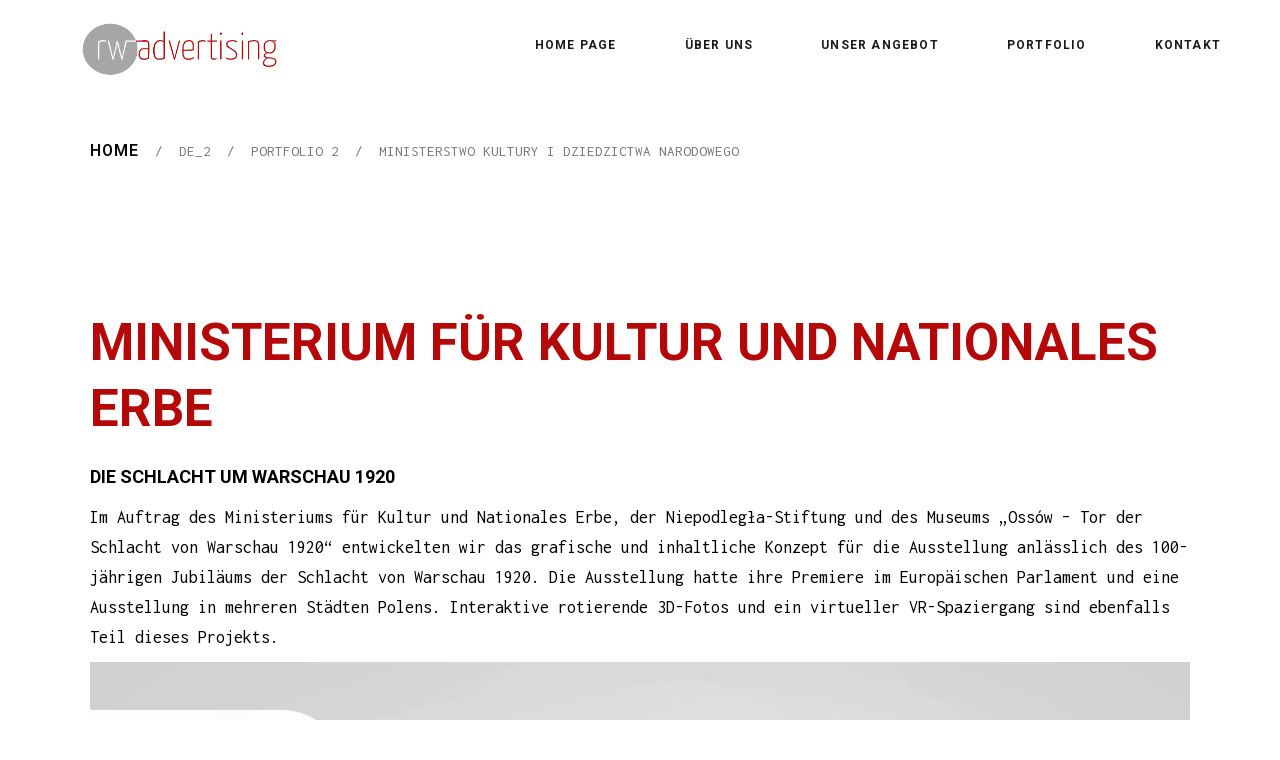

--- FILE ---
content_type: text/html; charset=UTF-8
request_url: https://rw-advertising.de/portfolio-item/ministerstwo/
body_size: 24177
content:
<!DOCTYPE html>
<html lang="de-DE">
<head>
				
			<meta property="og:url" content="https://rw-advertising.de/portfolio-item/ministerstwo/"/>
			<meta property="og:type" content="article"/>
			<meta property="og:title" content="MINISTERSTWO KULTURY I DZIEDZICTWA NARODOWEGO"/>
			<meta property="og:description" content="Kreativagentur I Grafik und 3D-Animationen I Fotostudio"/>
			<meta property="og:image" content="https://rw-advertising.de/wp-content/uploads/2020/09/1.jpg"/>
		
				
		<meta charset="UTF-8"/>
		<link rel="profile" href="http://gmpg.org/xfn/11"/>
			
				<meta name="viewport" content="width=device-width,initial-scale=1,user-scalable=yes">
		<script async type="text/javascript" src="https://rw-advertising.com/wp-admin/admin-ajax.php?action=pll_xdata_check&#038;redirect=https%3A%2F%2Frw-advertising.de%2Fportfolio-item%2Fministerstwo%2F&#038;nonce=623ef5019c"></script><meta name='robots' content='index, follow, max-image-preview:large, max-snippet:-1, max-video-preview:-1' />
	<style>img:is([sizes="auto" i], [sizes^="auto," i]) { contain-intrinsic-size: 3000px 1500px }</style>
	<link rel="alternate" href="https://rw-advertising.de/portfolio-item/ministerstwo/" hreflang="de" />
<link rel="alternate" href="https://rw-advertising.com/portfolio-item/ministerstwo/" hreflang="pl" />

<!-- Google Tag Manager for WordPress by gtm4wp.com -->
<script data-cfasync="false" data-pagespeed-no-defer>
	var gtm4wp_datalayer_name = "dataLayer";
	var dataLayer = dataLayer || [];
</script>
<!-- End Google Tag Manager for WordPress by gtm4wp.com -->
	<!-- This site is optimized with the Yoast SEO plugin v21.8 - https://yoast.com/wordpress/plugins/seo/ -->
	<title>MINISTERSTWO KULTURY I DZIEDZICTWA NARODOWEGO - RW ADVERTISING</title>
	<link rel="canonical" href="https://rw-advertising.de/portfolio-item/ministerstwo/" />
	<meta property="og:locale" content="de_DE" />
	<meta property="og:locale:alternate" content="pl_PL" />
	<meta property="og:type" content="article" />
	<meta property="og:title" content="MINISTERSTWO KULTURY I DZIEDZICTWA NARODOWEGO - RW ADVERTISING" />
	<meta property="og:description" content="&nbsp; Ministerium für Kultur und Nationales Erbe DIE SCHLACHT UM WARSCHAU 1920 Im Auftrag des Ministeriums für Kultur und Nationales Erbe, der Niepodległa-Stiftung und des Museums &#8222;Ossów &#8211; Tor der Schlacht von Warschau 1920&#8220; entwickelten wir das grafische und inhaltliche [&hellip;]" />
	<meta property="og:url" content="https://rw-advertising.de/portfolio-item/ministerstwo/" />
	<meta property="og:site_name" content="RW ADVERTISING" />
	<meta property="article:modified_time" content="2024-10-16T18:22:00+00:00" />
	<meta property="og:image" content="https://rw-advertising.com/wp-content/uploads/2020/09/1.jpg" />
	<meta property="og:image:width" content="1400" />
	<meta property="og:image:height" content="1400" />
	<meta property="og:image:type" content="image/jpeg" />
	<meta name="twitter:card" content="summary_large_image" />
	<meta name="twitter:label1" content="Geschätzte Lesezeit" />
	<meta name="twitter:data1" content="3 Minuten" />
	<script type="application/ld+json" class="yoast-schema-graph">{"@context":"https://schema.org","@graph":[{"@type":"WebPage","@id":"https://rw-advertising.de/portfolio-item/ministerstwo/","url":"https://rw-advertising.de/portfolio-item/ministerstwo/","name":"MINISTERSTWO KULTURY I DZIEDZICTWA NARODOWEGO - RW ADVERTISING","isPartOf":{"@id":"https://rw-advertising.de/#website"},"primaryImageOfPage":{"@id":"https://rw-advertising.de/portfolio-item/ministerstwo/#primaryimage"},"image":{"@id":"https://rw-advertising.de/portfolio-item/ministerstwo/#primaryimage"},"thumbnailUrl":"https://rw-advertising.de/wp-content/uploads/2020/09/1.jpg","datePublished":"2023-01-13T15:01:56+00:00","dateModified":"2024-10-16T18:22:00+00:00","breadcrumb":{"@id":"https://rw-advertising.de/portfolio-item/ministerstwo/#breadcrumb"},"inLanguage":"de","potentialAction":[{"@type":"ReadAction","target":["https://rw-advertising.de/portfolio-item/ministerstwo/"]}]},{"@type":"ImageObject","inLanguage":"de","@id":"https://rw-advertising.de/portfolio-item/ministerstwo/#primaryimage","url":"https://rw-advertising.de/wp-content/uploads/2020/09/1.jpg","contentUrl":"https://rw-advertising.de/wp-content/uploads/2020/09/1.jpg","width":1400,"height":1400},{"@type":"BreadcrumbList","@id":"https://rw-advertising.de/portfolio-item/ministerstwo/#breadcrumb","itemListElement":[{"@type":"ListItem","position":1,"name":"Strona główna","item":"https://rw-advertising.de/"},{"@type":"ListItem","position":2,"name":"Mikado Portfolio","item":"https://rw-advertising.de/portfolio-item/"},{"@type":"ListItem","position":3,"name":"MINISTERSTWO KULTURY I DZIEDZICTWA NARODOWEGO"}]},{"@type":"WebSite","@id":"https://rw-advertising.de/#website","url":"https://rw-advertising.de/","name":"RW ADVERTISING","description":"Kreativagentur I Grafik und 3D-Animationen I Fotostudio","potentialAction":[{"@type":"SearchAction","target":{"@type":"EntryPoint","urlTemplate":"https://rw-advertising.de/?s={search_term_string}"},"query-input":"required name=search_term_string"}],"inLanguage":"de"}]}</script>
	<!-- / Yoast SEO plugin. -->


<link rel='dns-prefetch' href='//rw-advertising.com' />
<link rel='dns-prefetch' href='//fonts.googleapis.com' />
<link rel="alternate" type="application/rss+xml" title="RW ADVERTISING &raquo; Feed" href="https://rw-advertising.de/feed/" />
<link rel="alternate" type="application/rss+xml" title="RW ADVERTISING &raquo; Kommentar-Feed" href="https://rw-advertising.de/comments/feed/" />
<link rel="alternate" type="application/rss+xml" title="RW ADVERTISING &raquo; MINISTERSTWO KULTURY I DZIEDZICTWA NARODOWEGO-Kommentar-Feed" href="https://rw-advertising.de/portfolio-item/ministerstwo/feed/" />
<script type="text/javascript">
/* <![CDATA[ */
window._wpemojiSettings = {"baseUrl":"https:\/\/s.w.org\/images\/core\/emoji\/16.0.1\/72x72\/","ext":".png","svgUrl":"https:\/\/s.w.org\/images\/core\/emoji\/16.0.1\/svg\/","svgExt":".svg","source":{"concatemoji":"https:\/\/rw-advertising.de\/wp-includes\/js\/wp-emoji-release.min.js?ver=6.8.3"}};
/*! This file is auto-generated */
!function(s,n){var o,i,e;function c(e){try{var t={supportTests:e,timestamp:(new Date).valueOf()};sessionStorage.setItem(o,JSON.stringify(t))}catch(e){}}function p(e,t,n){e.clearRect(0,0,e.canvas.width,e.canvas.height),e.fillText(t,0,0);var t=new Uint32Array(e.getImageData(0,0,e.canvas.width,e.canvas.height).data),a=(e.clearRect(0,0,e.canvas.width,e.canvas.height),e.fillText(n,0,0),new Uint32Array(e.getImageData(0,0,e.canvas.width,e.canvas.height).data));return t.every(function(e,t){return e===a[t]})}function u(e,t){e.clearRect(0,0,e.canvas.width,e.canvas.height),e.fillText(t,0,0);for(var n=e.getImageData(16,16,1,1),a=0;a<n.data.length;a++)if(0!==n.data[a])return!1;return!0}function f(e,t,n,a){switch(t){case"flag":return n(e,"\ud83c\udff3\ufe0f\u200d\u26a7\ufe0f","\ud83c\udff3\ufe0f\u200b\u26a7\ufe0f")?!1:!n(e,"\ud83c\udde8\ud83c\uddf6","\ud83c\udde8\u200b\ud83c\uddf6")&&!n(e,"\ud83c\udff4\udb40\udc67\udb40\udc62\udb40\udc65\udb40\udc6e\udb40\udc67\udb40\udc7f","\ud83c\udff4\u200b\udb40\udc67\u200b\udb40\udc62\u200b\udb40\udc65\u200b\udb40\udc6e\u200b\udb40\udc67\u200b\udb40\udc7f");case"emoji":return!a(e,"\ud83e\udedf")}return!1}function g(e,t,n,a){var r="undefined"!=typeof WorkerGlobalScope&&self instanceof WorkerGlobalScope?new OffscreenCanvas(300,150):s.createElement("canvas"),o=r.getContext("2d",{willReadFrequently:!0}),i=(o.textBaseline="top",o.font="600 32px Arial",{});return e.forEach(function(e){i[e]=t(o,e,n,a)}),i}function t(e){var t=s.createElement("script");t.src=e,t.defer=!0,s.head.appendChild(t)}"undefined"!=typeof Promise&&(o="wpEmojiSettingsSupports",i=["flag","emoji"],n.supports={everything:!0,everythingExceptFlag:!0},e=new Promise(function(e){s.addEventListener("DOMContentLoaded",e,{once:!0})}),new Promise(function(t){var n=function(){try{var e=JSON.parse(sessionStorage.getItem(o));if("object"==typeof e&&"number"==typeof e.timestamp&&(new Date).valueOf()<e.timestamp+604800&&"object"==typeof e.supportTests)return e.supportTests}catch(e){}return null}();if(!n){if("undefined"!=typeof Worker&&"undefined"!=typeof OffscreenCanvas&&"undefined"!=typeof URL&&URL.createObjectURL&&"undefined"!=typeof Blob)try{var e="postMessage("+g.toString()+"("+[JSON.stringify(i),f.toString(),p.toString(),u.toString()].join(",")+"));",a=new Blob([e],{type:"text/javascript"}),r=new Worker(URL.createObjectURL(a),{name:"wpTestEmojiSupports"});return void(r.onmessage=function(e){c(n=e.data),r.terminate(),t(n)})}catch(e){}c(n=g(i,f,p,u))}t(n)}).then(function(e){for(var t in e)n.supports[t]=e[t],n.supports.everything=n.supports.everything&&n.supports[t],"flag"!==t&&(n.supports.everythingExceptFlag=n.supports.everythingExceptFlag&&n.supports[t]);n.supports.everythingExceptFlag=n.supports.everythingExceptFlag&&!n.supports.flag,n.DOMReady=!1,n.readyCallback=function(){n.DOMReady=!0}}).then(function(){return e}).then(function(){var e;n.supports.everything||(n.readyCallback(),(e=n.source||{}).concatemoji?t(e.concatemoji):e.wpemoji&&e.twemoji&&(t(e.twemoji),t(e.wpemoji)))}))}((window,document),window._wpemojiSettings);
/* ]]> */
</script>
<link rel='stylesheet' id='hfe-widgets-style-css' href='https://rw-advertising.com/wp-content/plugins/header-footer-elementor/inc/widgets-css/frontend.css?ver=2.2.2' type='text/css' media='all' />
<link rel='stylesheet' id='jkit-elements-main-css' href='https://rw-advertising.de/wp-content/plugins/jeg-elementor-kit/assets/css/elements/main.css?ver=2.6.12' type='text/css' media='all' />
<style id='wp-emoji-styles-inline-css' type='text/css'>

	img.wp-smiley, img.emoji {
		display: inline !important;
		border: none !important;
		box-shadow: none !important;
		height: 1em !important;
		width: 1em !important;
		margin: 0 0.07em !important;
		vertical-align: -0.1em !important;
		background: none !important;
		padding: 0 !important;
	}
</style>
<link rel='stylesheet' id='wp-block-library-css' href='https://rw-advertising.de/wp-includes/css/dist/block-library/style.min.css?ver=6.8.3' type='text/css' media='all' />
<style id='classic-theme-styles-inline-css' type='text/css'>
/*! This file is auto-generated */
.wp-block-button__link{color:#fff;background-color:#32373c;border-radius:9999px;box-shadow:none;text-decoration:none;padding:calc(.667em + 2px) calc(1.333em + 2px);font-size:1.125em}.wp-block-file__button{background:#32373c;color:#fff;text-decoration:none}
</style>
<link rel='stylesheet' id='html5-player-vimeo-style-css' href='https://rw-advertising.de/wp-content/plugins/html5-video-player/build/blocks/view.css?ver=6.8.3' type='text/css' media='all' />
<link rel='stylesheet' id='wp-components-css' href='https://rw-advertising.de/wp-includes/css/dist/components/style.min.css?ver=6.8.3' type='text/css' media='all' />
<link rel='stylesheet' id='wp-preferences-css' href='https://rw-advertising.de/wp-includes/css/dist/preferences/style.min.css?ver=6.8.3' type='text/css' media='all' />
<link rel='stylesheet' id='wp-block-editor-css' href='https://rw-advertising.de/wp-includes/css/dist/block-editor/style.min.css?ver=6.8.3' type='text/css' media='all' />
<link rel='stylesheet' id='wp-reusable-blocks-css' href='https://rw-advertising.de/wp-includes/css/dist/reusable-blocks/style.min.css?ver=6.8.3' type='text/css' media='all' />
<link rel='stylesheet' id='wp-patterns-css' href='https://rw-advertising.de/wp-includes/css/dist/patterns/style.min.css?ver=6.8.3' type='text/css' media='all' />
<link rel='stylesheet' id='wp-editor-css' href='https://rw-advertising.de/wp-includes/css/dist/editor/style.min.css?ver=6.8.3' type='text/css' media='all' />
<link rel='stylesheet' id='block-robo-gallery-style-css-css' href='https://rw-advertising.de/wp-content/plugins/robo-gallery/includes/extensions/block/dist/blocks.style.build.css?ver=3.2.23' type='text/css' media='all' />
<style id='global-styles-inline-css' type='text/css'>
:root{--wp--preset--aspect-ratio--square: 1;--wp--preset--aspect-ratio--4-3: 4/3;--wp--preset--aspect-ratio--3-4: 3/4;--wp--preset--aspect-ratio--3-2: 3/2;--wp--preset--aspect-ratio--2-3: 2/3;--wp--preset--aspect-ratio--16-9: 16/9;--wp--preset--aspect-ratio--9-16: 9/16;--wp--preset--color--black: #000000;--wp--preset--color--cyan-bluish-gray: #abb8c3;--wp--preset--color--white: #ffffff;--wp--preset--color--pale-pink: #f78da7;--wp--preset--color--vivid-red: #cf2e2e;--wp--preset--color--luminous-vivid-orange: #ff6900;--wp--preset--color--luminous-vivid-amber: #fcb900;--wp--preset--color--light-green-cyan: #7bdcb5;--wp--preset--color--vivid-green-cyan: #00d084;--wp--preset--color--pale-cyan-blue: #8ed1fc;--wp--preset--color--vivid-cyan-blue: #0693e3;--wp--preset--color--vivid-purple: #9b51e0;--wp--preset--gradient--vivid-cyan-blue-to-vivid-purple: linear-gradient(135deg,rgba(6,147,227,1) 0%,rgb(155,81,224) 100%);--wp--preset--gradient--light-green-cyan-to-vivid-green-cyan: linear-gradient(135deg,rgb(122,220,180) 0%,rgb(0,208,130) 100%);--wp--preset--gradient--luminous-vivid-amber-to-luminous-vivid-orange: linear-gradient(135deg,rgba(252,185,0,1) 0%,rgba(255,105,0,1) 100%);--wp--preset--gradient--luminous-vivid-orange-to-vivid-red: linear-gradient(135deg,rgba(255,105,0,1) 0%,rgb(207,46,46) 100%);--wp--preset--gradient--very-light-gray-to-cyan-bluish-gray: linear-gradient(135deg,rgb(238,238,238) 0%,rgb(169,184,195) 100%);--wp--preset--gradient--cool-to-warm-spectrum: linear-gradient(135deg,rgb(74,234,220) 0%,rgb(151,120,209) 20%,rgb(207,42,186) 40%,rgb(238,44,130) 60%,rgb(251,105,98) 80%,rgb(254,248,76) 100%);--wp--preset--gradient--blush-light-purple: linear-gradient(135deg,rgb(255,206,236) 0%,rgb(152,150,240) 100%);--wp--preset--gradient--blush-bordeaux: linear-gradient(135deg,rgb(254,205,165) 0%,rgb(254,45,45) 50%,rgb(107,0,62) 100%);--wp--preset--gradient--luminous-dusk: linear-gradient(135deg,rgb(255,203,112) 0%,rgb(199,81,192) 50%,rgb(65,88,208) 100%);--wp--preset--gradient--pale-ocean: linear-gradient(135deg,rgb(255,245,203) 0%,rgb(182,227,212) 50%,rgb(51,167,181) 100%);--wp--preset--gradient--electric-grass: linear-gradient(135deg,rgb(202,248,128) 0%,rgb(113,206,126) 100%);--wp--preset--gradient--midnight: linear-gradient(135deg,rgb(2,3,129) 0%,rgb(40,116,252) 100%);--wp--preset--font-size--small: 13px;--wp--preset--font-size--medium: 20px;--wp--preset--font-size--large: 36px;--wp--preset--font-size--x-large: 42px;--wp--preset--spacing--20: 0.44rem;--wp--preset--spacing--30: 0.67rem;--wp--preset--spacing--40: 1rem;--wp--preset--spacing--50: 1.5rem;--wp--preset--spacing--60: 2.25rem;--wp--preset--spacing--70: 3.38rem;--wp--preset--spacing--80: 5.06rem;--wp--preset--shadow--natural: 6px 6px 9px rgba(0, 0, 0, 0.2);--wp--preset--shadow--deep: 12px 12px 50px rgba(0, 0, 0, 0.4);--wp--preset--shadow--sharp: 6px 6px 0px rgba(0, 0, 0, 0.2);--wp--preset--shadow--outlined: 6px 6px 0px -3px rgba(255, 255, 255, 1), 6px 6px rgba(0, 0, 0, 1);--wp--preset--shadow--crisp: 6px 6px 0px rgba(0, 0, 0, 1);}:where(.is-layout-flex){gap: 0.5em;}:where(.is-layout-grid){gap: 0.5em;}body .is-layout-flex{display: flex;}.is-layout-flex{flex-wrap: wrap;align-items: center;}.is-layout-flex > :is(*, div){margin: 0;}body .is-layout-grid{display: grid;}.is-layout-grid > :is(*, div){margin: 0;}:where(.wp-block-columns.is-layout-flex){gap: 2em;}:where(.wp-block-columns.is-layout-grid){gap: 2em;}:where(.wp-block-post-template.is-layout-flex){gap: 1.25em;}:where(.wp-block-post-template.is-layout-grid){gap: 1.25em;}.has-black-color{color: var(--wp--preset--color--black) !important;}.has-cyan-bluish-gray-color{color: var(--wp--preset--color--cyan-bluish-gray) !important;}.has-white-color{color: var(--wp--preset--color--white) !important;}.has-pale-pink-color{color: var(--wp--preset--color--pale-pink) !important;}.has-vivid-red-color{color: var(--wp--preset--color--vivid-red) !important;}.has-luminous-vivid-orange-color{color: var(--wp--preset--color--luminous-vivid-orange) !important;}.has-luminous-vivid-amber-color{color: var(--wp--preset--color--luminous-vivid-amber) !important;}.has-light-green-cyan-color{color: var(--wp--preset--color--light-green-cyan) !important;}.has-vivid-green-cyan-color{color: var(--wp--preset--color--vivid-green-cyan) !important;}.has-pale-cyan-blue-color{color: var(--wp--preset--color--pale-cyan-blue) !important;}.has-vivid-cyan-blue-color{color: var(--wp--preset--color--vivid-cyan-blue) !important;}.has-vivid-purple-color{color: var(--wp--preset--color--vivid-purple) !important;}.has-black-background-color{background-color: var(--wp--preset--color--black) !important;}.has-cyan-bluish-gray-background-color{background-color: var(--wp--preset--color--cyan-bluish-gray) !important;}.has-white-background-color{background-color: var(--wp--preset--color--white) !important;}.has-pale-pink-background-color{background-color: var(--wp--preset--color--pale-pink) !important;}.has-vivid-red-background-color{background-color: var(--wp--preset--color--vivid-red) !important;}.has-luminous-vivid-orange-background-color{background-color: var(--wp--preset--color--luminous-vivid-orange) !important;}.has-luminous-vivid-amber-background-color{background-color: var(--wp--preset--color--luminous-vivid-amber) !important;}.has-light-green-cyan-background-color{background-color: var(--wp--preset--color--light-green-cyan) !important;}.has-vivid-green-cyan-background-color{background-color: var(--wp--preset--color--vivid-green-cyan) !important;}.has-pale-cyan-blue-background-color{background-color: var(--wp--preset--color--pale-cyan-blue) !important;}.has-vivid-cyan-blue-background-color{background-color: var(--wp--preset--color--vivid-cyan-blue) !important;}.has-vivid-purple-background-color{background-color: var(--wp--preset--color--vivid-purple) !important;}.has-black-border-color{border-color: var(--wp--preset--color--black) !important;}.has-cyan-bluish-gray-border-color{border-color: var(--wp--preset--color--cyan-bluish-gray) !important;}.has-white-border-color{border-color: var(--wp--preset--color--white) !important;}.has-pale-pink-border-color{border-color: var(--wp--preset--color--pale-pink) !important;}.has-vivid-red-border-color{border-color: var(--wp--preset--color--vivid-red) !important;}.has-luminous-vivid-orange-border-color{border-color: var(--wp--preset--color--luminous-vivid-orange) !important;}.has-luminous-vivid-amber-border-color{border-color: var(--wp--preset--color--luminous-vivid-amber) !important;}.has-light-green-cyan-border-color{border-color: var(--wp--preset--color--light-green-cyan) !important;}.has-vivid-green-cyan-border-color{border-color: var(--wp--preset--color--vivid-green-cyan) !important;}.has-pale-cyan-blue-border-color{border-color: var(--wp--preset--color--pale-cyan-blue) !important;}.has-vivid-cyan-blue-border-color{border-color: var(--wp--preset--color--vivid-cyan-blue) !important;}.has-vivid-purple-border-color{border-color: var(--wp--preset--color--vivid-purple) !important;}.has-vivid-cyan-blue-to-vivid-purple-gradient-background{background: var(--wp--preset--gradient--vivid-cyan-blue-to-vivid-purple) !important;}.has-light-green-cyan-to-vivid-green-cyan-gradient-background{background: var(--wp--preset--gradient--light-green-cyan-to-vivid-green-cyan) !important;}.has-luminous-vivid-amber-to-luminous-vivid-orange-gradient-background{background: var(--wp--preset--gradient--luminous-vivid-amber-to-luminous-vivid-orange) !important;}.has-luminous-vivid-orange-to-vivid-red-gradient-background{background: var(--wp--preset--gradient--luminous-vivid-orange-to-vivid-red) !important;}.has-very-light-gray-to-cyan-bluish-gray-gradient-background{background: var(--wp--preset--gradient--very-light-gray-to-cyan-bluish-gray) !important;}.has-cool-to-warm-spectrum-gradient-background{background: var(--wp--preset--gradient--cool-to-warm-spectrum) !important;}.has-blush-light-purple-gradient-background{background: var(--wp--preset--gradient--blush-light-purple) !important;}.has-blush-bordeaux-gradient-background{background: var(--wp--preset--gradient--blush-bordeaux) !important;}.has-luminous-dusk-gradient-background{background: var(--wp--preset--gradient--luminous-dusk) !important;}.has-pale-ocean-gradient-background{background: var(--wp--preset--gradient--pale-ocean) !important;}.has-electric-grass-gradient-background{background: var(--wp--preset--gradient--electric-grass) !important;}.has-midnight-gradient-background{background: var(--wp--preset--gradient--midnight) !important;}.has-small-font-size{font-size: var(--wp--preset--font-size--small) !important;}.has-medium-font-size{font-size: var(--wp--preset--font-size--medium) !important;}.has-large-font-size{font-size: var(--wp--preset--font-size--large) !important;}.has-x-large-font-size{font-size: var(--wp--preset--font-size--x-large) !important;}
:where(.wp-block-post-template.is-layout-flex){gap: 1.25em;}:where(.wp-block-post-template.is-layout-grid){gap: 1.25em;}
:where(.wp-block-columns.is-layout-flex){gap: 2em;}:where(.wp-block-columns.is-layout-grid){gap: 2em;}
:root :where(.wp-block-pullquote){font-size: 1.5em;line-height: 1.6;}
</style>
<link rel='stylesheet' id='contact-form-7-css' href='https://rw-advertising.de/wp-content/plugins/contact-form-7/includes/css/styles.css?ver=6.1.4' type='text/css' media='all' />
<link rel='stylesheet' id='flat-preloader-css' href='https://rw-advertising.com/wp-content/plugins/flat-preloader/assets/css/flat-preloader-public.css?ver=1.16.0' type='text/css' media='all' />
<link rel='stylesheet' id='image-hover-effects-css-css' href='https://rw-advertising.de/wp-content/plugins/mega-addons-for-visual-composer/css/ihover.css?ver=6.8.3' type='text/css' media='all' />
<link rel='stylesheet' id='style-css-css' href='https://rw-advertising.de/wp-content/plugins/mega-addons-for-visual-composer/css/style.css?ver=6.8.3' type='text/css' media='all' />
<link rel='stylesheet' id='font-awesome-latest-css' href='https://rw-advertising.de/wp-content/plugins/mega-addons-for-visual-composer/css/font-awesome/css/all.css?ver=6.8.3' type='text/css' media='all' />
<link rel='stylesheet' id='rs-plugin-settings-css' href='https://rw-advertising.com/wp-content/plugins/revslider/public/assets/css/rs6.css?ver=6.1.0' type='text/css' media='all' />
<style id='rs-plugin-settings-inline-css' type='text/css'>
#rs-demo-id {}
</style>
<link rel='stylesheet' id='prettyphotocss-css' href='https://rw-advertising.de/wp-content/plugins/webrotate-360-product-viewer/prettyphoto/css/prettyphoto.css?ver=3.2.0' type='text/css' media='all' />
<link rel='stylesheet' id='wr360style-css' href='https://rw-advertising.de/wp-content/plugins/webrotate-360-product-viewer/imagerotator/html/css/retina.css?ver=3.2.0' type='text/css' media='all' />
<link rel='stylesheet' id='hfe-style-css' href='https://rw-advertising.com/wp-content/plugins/header-footer-elementor/assets/css/header-footer-elementor.css?ver=2.2.2' type='text/css' media='all' />
<link rel='stylesheet' id='elementor-frontend-css' href='https://rw-advertising.com/wp-content/plugins/elementor/assets/css/frontend.min.css?ver=3.27.5' type='text/css' media='all' />
<link rel='stylesheet' id='elementor-post-5387-css' href='https://rw-advertising.de/wp-content/uploads/elementor/css/post-5387.css?ver=1742846452' type='text/css' media='all' />
<link rel='stylesheet' id='elementor-pro-css' href='https://rw-advertising.com/wp-content/plugins/pro-elements/assets/css/frontend.min.css?ver=3.24.2' type='text/css' media='all' />
<link rel='stylesheet' id='font-awesome-5-all-css' href='https://rw-advertising.com/wp-content/plugins/elementor/assets/lib/font-awesome/css/all.min.css?ver=3.27.5' type='text/css' media='all' />
<link rel='stylesheet' id='font-awesome-4-shim-css' href='https://rw-advertising.com/wp-content/plugins/elementor/assets/lib/font-awesome/css/v4-shims.min.css?ver=3.27.5' type='text/css' media='all' />
<link rel='stylesheet' id='fuego-mikado-default-style-css' href='https://rw-advertising.de/wp-content/themes/fuego/style.css?ver=6.8.3' type='text/css' media='all' />
<link rel='stylesheet' id='fuego-mikado-modules-css' href='https://rw-advertising.de/wp-content/themes/fuego/assets/css/modules.min.css?ver=6.8.3' type='text/css' media='all' />
<style id='fuego-mikado-modules-inline-css' type='text/css'>
/* generated in /wp-content/themes/fuego/framework/admin/options/general/map.php fuego_mikado_page_general_style function */
.postid-4861.mkd-boxed .mkd-wrapper { background-attachment: fixed;}


</style>
<link rel='stylesheet' id='mkd-font_awesome-css' href='https://rw-advertising.de/wp-content/themes/fuego/assets/css/font-awesome/css/font-awesome.min.css?ver=6.8.3' type='text/css' media='all' />
<link rel='stylesheet' id='mkd-font_elegant-css' href='https://rw-advertising.de/wp-content/themes/fuego/assets/css/elegant-icons/style.min.css?ver=6.8.3' type='text/css' media='all' />
<link rel='stylesheet' id='mkd-ion_icons-css' href='https://rw-advertising.de/wp-content/themes/fuego/assets/css/ion-icons/css/ionicons.min.css?ver=6.8.3' type='text/css' media='all' />
<link rel='stylesheet' id='mkd-linea_icons-css' href='https://rw-advertising.de/wp-content/themes/fuego/assets/css/linea-icons/style.css?ver=6.8.3' type='text/css' media='all' />
<link rel='stylesheet' id='mkd-linear_icons-css' href='https://rw-advertising.de/wp-content/themes/fuego/assets/css/linear-icons/style.css?ver=6.8.3' type='text/css' media='all' />
<link rel='stylesheet' id='mkd-simple_line_icons-css' href='https://rw-advertising.de/wp-content/themes/fuego/assets/css/simple-line-icons/simple-line-icons.css?ver=6.8.3' type='text/css' media='all' />
<link rel='stylesheet' id='mkd-dripicons-css' href='https://rw-advertising.de/wp-content/themes/fuego/assets/css/dripicons/dripicons.css?ver=6.8.3' type='text/css' media='all' />
<link rel='stylesheet' id='mediaelement-css' href='https://rw-advertising.de/wp-includes/js/mediaelement/mediaelementplayer-legacy.min.css?ver=4.2.17' type='text/css' media='all' />
<link rel='stylesheet' id='wp-mediaelement-css' href='https://rw-advertising.de/wp-includes/js/mediaelement/wp-mediaelement.min.css?ver=6.8.3' type='text/css' media='all' />
<link rel='stylesheet' id='fuego-mikado-style-dynamic-css' href='https://rw-advertising.de/wp-content/themes/fuego/assets/css/style_dynamic.css?ver=1733772223' type='text/css' media='all' />
<link rel='stylesheet' id='fuego-mikado-modules-responsive-css' href='https://rw-advertising.de/wp-content/themes/fuego/assets/css/modules-responsive.min.css?ver=6.8.3' type='text/css' media='all' />
<link rel='stylesheet' id='fuego-mikado-style-dynamic-responsive-css' href='https://rw-advertising.de/wp-content/themes/fuego/assets/css/style_dynamic_responsive.css?ver=1733772223' type='text/css' media='all' />
<link rel='stylesheet' id='fuego-mikado-google-fonts-css' href='https://fonts.googleapis.com/css?family=Inconsolata%3A300%2C400%2C500%2C600%2C700%7CRoboto%3A300%2C400%2C500%2C600%2C700&#038;subset=latin-ext&#038;ver=1.0.0' type='text/css' media='all' />
<link rel='stylesheet' id='dashicons-css' href='https://rw-advertising.de/wp-includes/css/dashicons.min.css?ver=6.8.3' type='text/css' media='all' />
<link rel='stylesheet' id='hfe-elementor-icons-css' href='https://rw-advertising.de/wp-content/plugins/elementor/assets/lib/eicons/css/elementor-icons.min.css?ver=5.34.0' type='text/css' media='all' />
<link rel='stylesheet' id='hfe-icons-list-css' href='https://rw-advertising.de/wp-content/plugins/elementor/assets/css/widget-icon-list.min.css?ver=3.24.3' type='text/css' media='all' />
<link rel='stylesheet' id='hfe-social-icons-css' href='https://rw-advertising.de/wp-content/plugins/elementor/assets/css/widget-social-icons.min.css?ver=3.24.0' type='text/css' media='all' />
<link rel='stylesheet' id='hfe-social-share-icons-brands-css' href='https://rw-advertising.de/wp-content/plugins/elementor/assets/lib/font-awesome/css/brands.css?ver=5.15.3' type='text/css' media='all' />
<link rel='stylesheet' id='hfe-social-share-icons-fontawesome-css' href='https://rw-advertising.de/wp-content/plugins/elementor/assets/lib/font-awesome/css/fontawesome.css?ver=5.15.3' type='text/css' media='all' />
<link rel='stylesheet' id='hfe-nav-menu-icons-css' href='https://rw-advertising.de/wp-content/plugins/elementor/assets/lib/font-awesome/css/solid.css?ver=5.15.3' type='text/css' media='all' />
<link rel='stylesheet' id='hfe-widget-blockquote-css' href='https://rw-advertising.de/wp-content/plugins/elementor-pro/assets/css/widget-blockquote.min.css?ver=3.25.0' type='text/css' media='all' />
<link rel='stylesheet' id='hfe-mega-menu-css' href='https://rw-advertising.de/wp-content/plugins/elementor-pro/assets/css/widget-mega-menu.min.css?ver=3.26.2' type='text/css' media='all' />
<link rel='stylesheet' id='hfe-nav-menu-widget-css' href='https://rw-advertising.de/wp-content/plugins/elementor-pro/assets/css/widget-nav-menu.min.css?ver=3.26.0' type='text/css' media='all' />
<link rel='stylesheet' id='google-fonts-1-css' href='https://fonts.googleapis.com/css?family=Roboto%3A100%2C100italic%2C200%2C200italic%2C300%2C300italic%2C400%2C400italic%2C500%2C500italic%2C600%2C600italic%2C700%2C700italic%2C800%2C800italic%2C900%2C900italic%7CRoboto+Slab%3A100%2C100italic%2C200%2C200italic%2C300%2C300italic%2C400%2C400italic%2C500%2C500italic%2C600%2C600italic%2C700%2C700italic%2C800%2C800italic%2C900%2C900italic&#038;display=swap&#038;ver=6.8.3' type='text/css' media='all' />
<link rel="preconnect" href="https://fonts.gstatic.com/" crossorigin><!--n2css--><!--n2js--><script type="text/javascript" src="https://rw-advertising.de/wp-content/plugins/jquery-updater/js/jquery-3.7.1.min.js?ver=3.7.1" id="jquery-core-js"></script>
<script type="text/javascript" src="https://rw-advertising.de/wp-content/plugins/jquery-updater/js/jquery-migrate-3.5.2.min.js?ver=3.5.2" id="jquery-migrate-js"></script>
<script type="text/javascript" id="jquery-js-after">
/* <![CDATA[ */
!function($){"use strict";$(document).ready(function(){$(this).scrollTop()>100&&$(".hfe-scroll-to-top-wrap").removeClass("hfe-scroll-to-top-hide"),$(window).scroll(function(){$(this).scrollTop()<100?$(".hfe-scroll-to-top-wrap").fadeOut(300):$(".hfe-scroll-to-top-wrap").fadeIn(300)}),$(".hfe-scroll-to-top-wrap").on("click",function(){$("html, body").animate({scrollTop:0},300);return!1})})}(jQuery);
/* ]]> */
</script>
<script type="text/javascript" src="https://rw-advertising.com/wp-content/plugins/revslider/public/assets/js/revolution.tools.min.js?ver=6.0" id="tp-tools-js"></script>
<script type="text/javascript" src="https://rw-advertising.com/wp-content/plugins/revslider/public/assets/js/rs6.min.js?ver=6.1.0" id="revmin-js"></script>
<script type="text/javascript" src="https://rw-advertising.com/wp-content/plugins/elementor/assets/lib/font-awesome/js/v4-shims.min.js?ver=3.27.5" id="font-awesome-4-shim-js"></script>
<script type="text/javascript" src="https://rw-advertising.com/?code-snippets-js-snippets=head&amp;ver=15" id="code-snippets-site-head-js"></script>
<link rel="https://api.w.org/" href="https://rw-advertising.de/wp-json/" /><link rel="EditURI" type="application/rsd+xml" title="RSD" href="https://rw-advertising.de/xmlrpc.php?rsd" />
<meta name="generator" content="WordPress 6.8.3" />
<link rel='shortlink' href='https://rw-advertising.com/?p=4861' />
<link rel="alternate" title="oEmbed (JSON)" type="application/json+oembed" href="https://rw-advertising.de/wp-json/oembed/1.0/embed?url=https%3A%2F%2Frw-advertising.de%2Fportfolio-item%2Fministerstwo%2F" />
<link rel="alternate" title="oEmbed (XML)" type="text/xml+oembed" href="https://rw-advertising.de/wp-json/oembed/1.0/embed?url=https%3A%2F%2Frw-advertising.de%2Fportfolio-item%2Fministerstwo%2F&#038;format=xml" />
<style id="essential-blocks-global-styles">
            :root {
                --eb-global-primary-color: #101828;
--eb-global-secondary-color: #475467;
--eb-global-tertiary-color: #98A2B3;
--eb-global-text-color: #475467;
--eb-global-heading-color: #1D2939;
--eb-global-link-color: #444CE7;
--eb-global-background-color: #F9FAFB;
--eb-global-button-text-color: #FFFFFF;
--eb-global-button-background-color: #101828;
--eb-gradient-primary-color: linear-gradient(90deg, hsla(259, 84%, 78%, 1) 0%, hsla(206, 67%, 75%, 1) 100%);
--eb-gradient-secondary-color: linear-gradient(90deg, hsla(18, 76%, 85%, 1) 0%, hsla(203, 69%, 84%, 1) 100%);
--eb-gradient-tertiary-color: linear-gradient(90deg, hsla(248, 21%, 15%, 1) 0%, hsla(250, 14%, 61%, 1) 100%);
--eb-gradient-background-color: linear-gradient(90deg, rgb(250, 250, 250) 0%, rgb(233, 233, 233) 49%, rgb(244, 243, 243) 100%);

                --eb-tablet-breakpoint: 1024px;
--eb-mobile-breakpoint: 767px;

            }
            
            
        </style> <style> #h5vpQuickPlayer { width: 100%; max-width: 100%; margin: 0 auto; } </style> 
<!-- Google Tag Manager for WordPress by gtm4wp.com -->
<!-- GTM Container placement set to automatic -->
<script data-cfasync="false" data-pagespeed-no-defer type="text/javascript">
	var dataLayer_content = {"pagePostType":"portfolio-item","pagePostType2":"single-portfolio-item","pagePostAuthor":"admin_rw"};
	dataLayer.push( dataLayer_content );
</script>
<script data-cfasync="false" data-pagespeed-no-defer type="text/javascript">
(function(w,d,s,l,i){w[l]=w[l]||[];w[l].push({'gtm.start':
new Date().getTime(),event:'gtm.js'});var f=d.getElementsByTagName(s)[0],
j=d.createElement(s),dl=l!='dataLayer'?'&l='+l:'';j.async=true;j.src=
'//www.googletagmanager.com/gtm.js?id='+i+dl;f.parentNode.insertBefore(j,f);
})(window,document,'script','dataLayer','GTM-NMWBL6X');
</script>
<!-- End Google Tag Manager for WordPress by gtm4wp.com --><meta name="generator" content="Elementor 3.27.5; features: e_font_icon_svg, additional_custom_breakpoints; settings: css_print_method-external, google_font-enabled, font_display-swap">
			<style>
				.e-con.e-parent:nth-of-type(n+4):not(.e-lazyloaded):not(.e-no-lazyload),
				.e-con.e-parent:nth-of-type(n+4):not(.e-lazyloaded):not(.e-no-lazyload) * {
					background-image: none !important;
				}
				@media screen and (max-height: 1024px) {
					.e-con.e-parent:nth-of-type(n+3):not(.e-lazyloaded):not(.e-no-lazyload),
					.e-con.e-parent:nth-of-type(n+3):not(.e-lazyloaded):not(.e-no-lazyload) * {
						background-image: none !important;
					}
				}
				@media screen and (max-height: 640px) {
					.e-con.e-parent:nth-of-type(n+2):not(.e-lazyloaded):not(.e-no-lazyload),
					.e-con.e-parent:nth-of-type(n+2):not(.e-lazyloaded):not(.e-no-lazyload) * {
						background-image: none !important;
					}
				}
			</style>
			<meta name="generator" content="Powered by WPBakery Page Builder - drag and drop page builder for WordPress."/>
<meta name="generator" content="Powered by Slider Revolution 6.1.0 - responsive, Mobile-Friendly Slider Plugin for WordPress with comfortable drag and drop interface." />
<link rel="icon" href="https://rw-advertising.de/wp-content/uploads/2020/09/logo-new-2-BEZ-TEKSTU-3-150x150.png" sizes="32x32" />
<link rel="icon" href="https://rw-advertising.de/wp-content/uploads/2020/09/logo-new-2-BEZ-TEKSTU-3-300x298.png" sizes="192x192" />
<link rel="apple-touch-icon" href="https://rw-advertising.de/wp-content/uploads/2020/09/logo-new-2-BEZ-TEKSTU-3-300x298.png" />
<meta name="msapplication-TileImage" content="https://rw-advertising.de/wp-content/uploads/2020/09/logo-new-2-BEZ-TEKSTU-3.png" />
<script type="text/javascript">function setREVStartSize(a){try{var b,c=document.getElementById(a.c).parentNode.offsetWidth;if(c=0===c||isNaN(c)?window.innerWidth:c,a.tabw=void 0===a.tabw?0:parseInt(a.tabw),a.thumbw=void 0===a.thumbw?0:parseInt(a.thumbw),a.tabh=void 0===a.tabh?0:parseInt(a.tabh),a.thumbh=void 0===a.thumbh?0:parseInt(a.thumbh),a.tabhide=void 0===a.tabhide?0:parseInt(a.tabhide),a.thumbhide=void 0===a.thumbhide?0:parseInt(a.thumbhide),a.mh=void 0===a.mh||""==a.mh?0:a.mh,"fullscreen"===a.layout||"fullscreen"===a.l)b=Math.max(a.mh,window.innerHeight);else{for(var d in a.gw=Array.isArray(a.gw)?a.gw:[a.gw],a.rl)(void 0===a.gw[d]||0===a.gw[d])&&(a.gw[d]=a.gw[d-1]);for(var d in a.gh=void 0===a.el||""===a.el||Array.isArray(a.el)&&0==a.el.length?a.gh:a.el,a.gh=Array.isArray(a.gh)?a.gh:[a.gh],a.rl)(void 0===a.gh[d]||0===a.gh[d])&&(a.gh[d]=a.gh[d-1]);var e,f=Array(a.rl.length),g=0;for(var d in a.tabw=a.tabhide>=c?0:a.tabw,a.thumbw=a.thumbhide>=c?0:a.thumbw,a.tabh=a.tabhide>=c?0:a.tabh,a.thumbh=a.thumbhide>=c?0:a.thumbh,a.rl)f[d]=a.rl[d]<window.innerWidth?0:a.rl[d];for(var d in e=f[0],f)e>f[d]&&0<f[d]&&(e=f[d],g=d);var h=c>a.gw[g]+a.tabw+a.thumbw?1:(c-(a.tabw+a.thumbw))/a.gw[g];b=a.gh[g]*h+(a.tabh+a.thumbh)}void 0===window.rs_init_css&&(window.rs_init_css=document.head.appendChild(document.createElement("style"))),document.getElementById(a.c).height=b,window.rs_init_css.innerHTML+="#"+a.c+"_wrapper { height: "+b+"px }"}catch(a){console.log("Failure at Presize of Slider:"+a)}};</script>
		<style type="text/css" id="wp-custom-css">
			.mkd-mobile-header .mkd-mobile-nav ul ul li a, .mkd-mobile-header .mkd-mobile-nav ul ul li h6{
	font-weight: 500;
}
.elementor-slideshow__title {
	display:none!important;
} 
.ukryj-na-mobile {
    display: block;
}

.ukryj-na-desktop {
    display: none;
}
@media (max-width: 768px) {
	
	
	.mkd-btn-text {
    display: flex;
    justify-content: center;
    align-items: center;
    text-align: center;
    width: 100%;
    height: 100%;
}
	
	
 
  .ukryj-na-mobile {
        display: none;
    }
    .ukryj-na-desktop {
			display: block;}
	

					.mkd-mobile-nav {
    height: 400px !important; 
}

.sub_menu {
    max-height: 1200px; 
    overflow-y: hidden; 
    transition: max-height 0.3s ease-in-out;
}

.sub_menu:hover {
    max-height: 1500px; 
    overflow-y: auto;
}
	
	    .elementor-gallery__titles-container {
        line-height: 0.7
    }

    .elementor-item {
        font-size: 12px; 
    }
		.vc_column-inner.vc_custom_1733258769425 {
    padding-top: 0px !important;
}
}	

	.mkd-testimonials-holder.mkd-testimonials-standard .mkd-testimonial-text{
		font-size: 1.2em;
		font-family:'Inconsolata';
	}
}
.vc_custom_1570262800290{
	margin-bottom: -5px;
}
.tekst title.h2{
	color: #fff !important;
}
.mkd-page-header{
background: #fff;
}
.cta{
text-align: center;
font-size: 42px;
color:#ffffff;
font-weight: 700;
	letter-spacing: normal;
}
.przycisk
	{
		background: transparent;
		font-size: 2em;
		white-space: nowrap;
			color: white !important;
		border: 4px solid;
		padding: 10px;
		text-align: center;
		font-family:Inconsolata,serif;
		font-weight: 600;
	}
	
@media only screen and (max-width: 768px) {
.cta
{
text-align: center;
font-size: 20pt !important;
color:#ffffff;
}
.przycisk
	{
		background: transparent;
		font-size: 20px !important;
		white-space: nowrap;
		color: white !important;
		border: 4px solid;
		padding: 10px;
		text-align: center;
				font-family:Inconsolata,serif;
				font-weight: 600;


	}
	h4 {
				font-family:Inconsolata,serif;
	}
.mkd-mobile-nav ul{
		color:grey;
	}	
.mkd-mobile-header .mkd-mobile-nav ul ul li.current-menu-item>a{
		color:grey;
	}	
	
}


::selection {
    background-color: #b50909;
    color: #fff;
}

.cf7_custom_style_1 input.wpcf7-form-control.wpcf7-submit:not([disabled]):hover {
    color: #ffffff;
    background-color: #b50909;
}
@media (min-width: 960px) {
	#tekst-gora{
		width: 1000px !important;
	}
}

.mkd-btn-large {
	font-size: 1em;
	
}

@media (max-width: 960px) {
	.tablica tr{
		display: block;
	}
	.tablica td {
		display:block;
		padding: 0;
		width: 100% !important;
	}
}


.liniaPod::after{
    position: absolute;
content: '';
width: 150%;
transition: .5s all;
height: 2px;
right: 90%;
border-bottom: 3px solid #000;
bottom: 0;
}

/* updates */
@media (max-width: 1200px) {
	.mkd-btn.btn-photo,
	.mkd-btn.btn-agency {
		right: initial !important;
		position: static !important;
		width: auto !important;
		margin-left: auto !important;
	}
}

/* wpcf7 form */

.wpcf7 form.invalid .wpcf7-response-output, .wpcf7 form.unaccepted .wpcf7-response-output {
	border-color: #b50909;
}

.cf7_custom_style_1 input.wpcf7-form-control.wpcf7-submit {
	color: #fff;
}

@media (max-width: 768px) {
	.mkd-portfolio-list-holder.mkd-pl-gallery-slide-from-image-bottom article .mkd-pli-text-holder {
		    -webkit-transform: translateY(0);
    -moz-transform: translateY(0);
    transform: translateY(0);
    -webkit-transition: -webkit-transform .45s cubic-bezier(.77,0,.175,1);
    -moz-transition: -moz-transform .45s cubic-bezier(.77,0,.175,1);
    transition: transform .45s cubic-bezier(.77,0,.175,1);
	}
	
	.mkd-portfolio-list-holder.mkd-pl-gallery-slide-from-image-bottom article .mkd-pli-text-wrapper {
    opacity: 1;
    -webkit-transform: translateY(0);
    -moz-transform: translateY(0);
    transform: translateY(0);
    -webkit-transition: .3s cubic-bezier(.165,.84,.44,1) .2s;
    -moz-transition: .3s cubic-bezier(.165,.84,.44,1) .2s;
    transition: .3s cubic-bezier(.165,.84,.44,1) .2s;
}
}

/* footer portfolio gallery items */
@media (max-width: 650px) {
	.mkd-image-gallery .mkd-ig-grid.mkd-ig-five-columns .mkd-ig-image, .mkd-image-gallery .mkd-ig-grid.mkd-ig-four-columns .mkd-ig-image, .mkd-image-gallery .mkd-ig-grid.mkd-ig-six-columns .mkd-ig-image, .mkd-image-gallery .mkd-ig-grid.mkd-ig-three-columns .mkd-ig-image, .mkd-image-gallery .mkd-ig-grid.mkd-ig-two-columns .mkd-ig-image, .mkd-image-gallery .mkd-ig-masonry.mkd-ig-five-columns .mkd-ig-grid-sizer, .mkd-image-gallery .mkd-ig-masonry.mkd-ig-five-columns .mkd-ig-image, .mkd-image-gallery .mkd-ig-masonry.mkd-ig-five-columns .mkd-ig-image.mkd-large-masonry-item, .mkd-image-gallery .mkd-ig-masonry.mkd-ig-four-columns .mkd-ig-grid-sizer, .mkd-image-gallery .mkd-ig-masonry.mkd-ig-four-columns .mkd-ig-image, .mkd-image-gallery .mkd-ig-masonry.mkd-ig-four-columns .mkd-ig-image.mkd-large-masonry-item, .mkd-image-gallery .mkd-ig-masonry.mkd-ig-six-columns .mkd-ig-grid-sizer, .mkd-image-gallery .mkd-ig-masonry.mkd-ig-six-columns .mkd-ig-image, .mkd-image-gallery .mkd-ig-masonry.mkd-ig-six-columns .mkd-ig-image.mkd-large-masonry-item, .mkd-image-gallery .mkd-ig-masonry.mkd-ig-three-columns .mkd-ig-grid-sizer, .mkd-image-gallery .mkd-ig-masonry.mkd-ig-three-columns .mkd-ig-image, .mkd-image-gallery .mkd-ig-masonry.mkd-ig-three-columns .mkd-ig-image.mkd-large-masonry-item, .mkd-image-gallery .mkd-ig-masonry.mkd-ig-two-columns .mkd-ig-grid-sizer, .mkd-image-gallery .mkd-ig-masonry.mkd-ig-two-columns .mkd-ig-image, .mkd-image-gallery .mkd-ig-masonry.mkd-ig-two-columns .mkd-ig-image.mkd-large-masonry-item {
		width: 50%;
	}
}

@media (max-width: 1156px) {
	.mkd-mobile-header .mkd-mobile-logo-wrapper img,
	.mkd-mobile-header .mkd-mobile-logo-wrapper a {
		height: 80px !important;	
	}
}



.widget ul li a {
	font-weight: 400;
	line-height: 1.6em;
}
@media screen and (max-width: 1125px) {
.mkd-main-menu>ul>li>a {
	font-size: 9px !important;;
	
}
   #menu-item-1, #menu-item-2 {
        display: none;
    }
}
}
@media screen and (max-width: 1045px) {
.mkd-main-menu>ul>li>a {
	font-size: 8px !important;;
}
  #menu-item-1, #menu-item-2 {
        display: none;
    }
}
}
}


nav-menu-item-8180 .item_text,
#nav-menu-item-8179 .item_text,
#nav-menu-item-8359 .item_text,
#nav-menu-item-8358 .item_text,
#nav-menu-item-8357 .item_text,
#nav-menu-item-8356 .item_text,
#nav-menu-item-8355 .item_text,
#nav-menu-item-8354 .item_text,
#nav-menu-item-8353 .item_text {
    font-variant: small-caps;
    font-size: 1.2em;
    font-weight: bold;
    text-transform: none;
}

.currentTextHolder {
    display: none;
}

.fotos {
    margin-left: -370px; 
	 transform: scale(0.5);
}

video {
  width: 100%;
  height: auto;
  object-fit: cover; /* Zabezpiecza proporcje wideo */
  text-align: left;
  line-height: 22px;
  letter-spacing: 0px;
  font-weight: 400;
  font-size: 13px;
  border: none;
  margin: 0;
  border-radius: 0;
  padding: 0;
}

@media (max-width: 767px) {
  video {
    width: 100%;
    height: auto;
    object-fit: cover; /* Zabezpiecza proporcje wideo */
    text-align: left;
    line-height: 5px;
    letter-spacing: 0px;
    font-weight: 400;
    font-size: 3px;
    border: none;
    margin: 0;
    border-radius: 0;
    padding: 0;
  }
}

@media (min-width: 768px) {
  video {
    width: 100%;
    height: auto;
    object-fit: cover; /* Zabezpiecza proporcje wideo */
    text-align: left;
    line-height: 11px;
    letter-spacing: 0px;
    font-weight: 400;
    font-size: 7px;
    border: none;
    margin: 0;
    border-radius: 0;
    padding: 0;
  }
}

@media (min-width: 1024px) {
  video {
    width: 100%;
    height: auto;
    object-fit: cover; /* Zabezpiecza proporcje wideo */
    text-align: left;
    line-height: 22px;
    letter-spacing: 0px;
    font-weight: 400;
    font-size: 13px;
    border: none;
    margin: 0;
    border-radius: 0;
    padding: 0;
  }
}


@media (max-width: 1024px) {
    .wpb_wrapper video {
        display: block !important;
    }
}


video[poster]{
height:100%;
width:100%;
}



.main-video {
  margin-top: 70px;
	width: 120%; 
}

.custom-btn {
    font-size: 18px;
    display: inline-block;
    padding: 10px 20px;
    border: 2px solid #000;
    color: #000;
    text-decoration: none;
    transition: all 0.3s ease;
    width: 100%; 
    max-width: 400px; 
    text-align: center;
    box-sizing: border-box;
}

		</style>
		<noscript><style> .wpb_animate_when_almost_visible { opacity: 1; }</style></noscript></head>
	
<body class="wp-singular portfolio-item-template-default single single-portfolio-item postid-4861 wp-theme-fuego mkd-core-1.2.1 ehf-template-fuego ehf-stylesheet-fuego jkit-color-scheme fuego-ver-1.5 mkd-smooth-page-transitions mkd-grid-1200 mkd-empty-google-api mkd-disable-global-padding-bottom mkd-follow-portfolio-info mkd-sticky-header-on-scroll-down-up mkd-dropdown-default mkd-header-standard mkd-menu-area-shadow-disable mkd-menu-area-in-grid-shadow-disable mkd-menu-area-border-disable mkd-menu-area-in-grid-border-disable mkd-logo-area-border-disable mkd-header-logo-area-in-grid-padding mkd-header-vertical-shadow-disable mkd-header-vertical-border-disable mkd-side-menu-slide-from-right mkd-default-mobile-header mkd-sticky-up-mobile-header wpb-js-composer js-comp-ver-6.4.1 vc_responsive elementor-default elementor-kit-5387" itemscope itemtype="http://schema.org/WebPage">
	
	
<!-- GTM Container placement set to automatic -->
<!-- Google Tag Manager (noscript) -->
				<noscript><iframe src="https://www.googletagmanager.com/ns.html?id=GTM-NMWBL6X" height="0" width="0" style="display:none;visibility:hidden" aria-hidden="true"></iframe></noscript>
<!-- End Google Tag Manager (noscript) -->	
	<section class="mkd-side-menu">
	<div class="mkd-close-side-menu-holder">
		<a class="mkd-close-side-menu" href="#" target="_self">
            <span class="mkd-smc-line1"></span>
            <span class="mkd-smc-line2"></span>
		</a>
	</div>
	<div id="media_image-6" class="widget mkd-sidearea widget_media_image"><img width="291" height="300" src="https://rw-advertising.de/wp-content/uploads/2023/03/NAPISZ-DO-NAS-291x300-1.png" class="image wp-image-4989  attachment-full size-full" alt="" style="max-width: 100%; height: auto;" decoding="async" /></div>		<div class="widget mkd-contact-form-7-widget ">
						
<div class="wpcf7 no-js" id="wpcf7-f4943-o1" lang="pl-PL" dir="ltr" data-wpcf7-id="4943">
<div class="screen-reader-response"><p role="status" aria-live="polite" aria-atomic="true"></p> <ul></ul></div>
<form action="/portfolio-item/ministerstwo/#wpcf7-f4943-o1" method="post" class="wpcf7-form init cf7_custom_style_1" aria-label="Formularz kontaktowy" enctype="multipart/form-data" novalidate="novalidate" data-status="init">
<fieldset class="hidden-fields-container"><input type="hidden" name="_wpcf7" value="4943" /><input type="hidden" name="_wpcf7_version" value="6.1.4" /><input type="hidden" name="_wpcf7_locale" value="pl_PL" /><input type="hidden" name="_wpcf7_unit_tag" value="wpcf7-f4943-o1" /><input type="hidden" name="_wpcf7_container_post" value="0" /><input type="hidden" name="_wpcf7_posted_data_hash" value="" /><input type="hidden" name="_wpcf7_recaptcha_response" value="" />
</fieldset>
<p><label> E-Mail (erforderlich)<br />
<span class="wpcf7-form-control-wrap" data-name="your-email"><input size="40" maxlength="400" class="wpcf7-form-control wpcf7-email wpcf7-validates-as-required wpcf7-text wpcf7-validates-as-email" aria-required="true" aria-invalid="false" value="" type="email" name="your-email" /></span> </label>
</p>
<p><label> Telefon (erforderlich)<br />
<span class="wpcf7-form-control-wrap" data-name="tel-550"><input size="40" maxlength="400" class="wpcf7-form-control wpcf7-tel wpcf7-validates-as-required wpcf7-text wpcf7-validates-as-tel" aria-required="true" aria-invalid="false" value="" type="tel" name="tel-550" /></span> </label>
</p>
<p><label> Thema<br />
<span class="wpcf7-form-control-wrap" data-name="your-subject"><input size="40" maxlength="400" class="wpcf7-form-control wpcf7-text" aria-invalid="false" value="" type="text" name="your-subject" /></span> </label>
</p>
<p><label> Nachricht<br />
<span class="wpcf7-form-control-wrap" data-name="your-message"><textarea cols="40" rows="10" maxlength="2000" class="wpcf7-form-control wpcf7-textarea" aria-invalid="false" name="your-message"></textarea></span> </label>
</p>
<p><label> Datei hochladen<br />
<span class="wpcf7-form-control-wrap" data-name="plik"><input size="40" class="wpcf7-form-control wpcf7-file" accept="audio/*,video/*,image/*" aria-invalid="false" type="file" name="plik" /></span> </label>
</p>
<p><input class="wpcf7-form-control wpcf7-submit has-spinner" type="submit" value="ABSENDEN" />
</p><div class="wpcf7-response-output" aria-hidden="true"></div>
</form>
</div>
		</div>
		</section>
    <div class="mkd-wrapper">
        <div class="mkd-wrapper-inner">
            
<header class="mkd-page-header">
		
				
	<div class="mkd-menu-area mkd-menu-right">
				
						
			<div class="mkd-vertical-align-containers">
				<div class="mkd-position-left">
					<div class="mkd-position-left-inner">
						

<div class="mkd-logo-wrapper">
    <a itemprop="url" href="https://rw-advertising.com/" style="height: 319px;">
        <img itemprop="image" class="mkd-normal-logo" src="https://rw-advertising.com/wp-content/uploads/2020/09/logo-new-2.png"  alt="logo"/>
        <img itemprop="image" class="mkd-dark-logo" src="https://rw-advertising.com/wp-content/uploads/2020/09/logo-new-2.png"  alt="dark logo"/>        <img itemprop="image" class="mkd-light-logo" src="https://rw-advertising.com/wp-content/uploads/2020/09/logo-new-2.png"  alt="light logo"/>    </a>
</div>

											</div>
				</div>
								<div class="mkd-position-right">
					<div class="mkd-position-right-inner">
													
<nav class="mkd-main-menu mkd-drop-down mkd-default-nav">
    <ul id="menu-main-menu-deutsh" class="clearfix"><li id="nav-menu-item-5474" class="menu-item menu-item-type-post_type menu-item-object-page menu-item-home  narrow"><a href="https://rw-advertising.de/" class=""><span class="item_outer"><span class="item_text">home page</span></span></a></li>
<li id="nav-menu-item-4833" class="menu-item menu-item-type-post_type menu-item-object-page  narrow"><a href="https://rw-advertising.de/about-me/" class=""><span class="item_outer"><span class="item_text">Über uns</span></span></a></li>
<li id="nav-menu-item-4832" class="menu-item menu-item-type-post_type menu-item-object-page  narrow"><a href="https://rw-advertising.de/our-process/" class=""><span class="item_outer"><span class="item_text">Unser Angebot</span></span></a></li>
<li id="nav-menu-item-4834" class="menu-item menu-item-type-custom menu-item-object-custom  narrow"><a href="https://rw-advertising.de/portfolio/" class=""><span class="item_outer"><span class="item_text">Portfolio</span></span></a></li>
<li id="nav-menu-item-4837" class="menu-item menu-item-type-post_type menu-item-object-page  narrow"><a href="https://rw-advertising.de/contact-us/" class=""><span class="item_outer"><span class="item_text">Kontakt</span></span></a></li>
</ul></nav>

																	</div>
				</div>
			</div>
			
			</div>
			
		
	
<div class="mkd-sticky-header">
        <div class="mkd-sticky-holder">
                <div class="mkd-grid">
                        <div class="mkd-vertical-align-containers">
                <div class="mkd-position-left">
                    <div class="mkd-position-left-inner">
                        

<div class="mkd-logo-wrapper">
    <a itemprop="url" href="https://rw-advertising.com/" style="height: 319px;">
        <img itemprop="image" class="mkd-normal-logo" src="https://rw-advertising.com/wp-content/uploads/2020/09/logo-new-2.png"  alt="logo"/>
        <img itemprop="image" class="mkd-dark-logo" src="https://rw-advertising.com/wp-content/uploads/2020/09/logo-new-2.png"  alt="dark logo"/>        <img itemprop="image" class="mkd-light-logo" src="https://rw-advertising.com/wp-content/uploads/2020/09/logo-new-2.png"  alt="light logo"/>    </a>
</div>

                                            </div>
                </div>
                                <div class="mkd-position-right">
                    <div class="mkd-position-right-inner">
                                                    
<nav class="mkd-main-menu mkd-drop-down mkd-sticky-nav">
    <ul id="menu-main-menu-deutsh-1" class="clearfix"><li id="sticky-nav-menu-item-5474" class="menu-item menu-item-type-post_type menu-item-object-page menu-item-home  narrow"><a href="https://rw-advertising.de/" class=""><span class="item_outer"><span class="item_text">home page</span><span class="plus"></span></span></a></li>
<li id="sticky-nav-menu-item-4833" class="menu-item menu-item-type-post_type menu-item-object-page  narrow"><a href="https://rw-advertising.de/about-me/" class=""><span class="item_outer"><span class="item_text">Über uns</span><span class="plus"></span></span></a></li>
<li id="sticky-nav-menu-item-4832" class="menu-item menu-item-type-post_type menu-item-object-page  narrow"><a href="https://rw-advertising.de/our-process/" class=""><span class="item_outer"><span class="item_text">Unser Angebot</span><span class="plus"></span></span></a></li>
<li id="sticky-nav-menu-item-4834" class="menu-item menu-item-type-custom menu-item-object-custom  narrow"><a href="https://rw-advertising.de/portfolio/" class=""><span class="item_outer"><span class="item_text">Portfolio</span><span class="plus"></span></span></a></li>
<li id="sticky-nav-menu-item-4837" class="menu-item menu-item-type-post_type menu-item-object-page  narrow"><a href="https://rw-advertising.de/contact-us/" class=""><span class="item_outer"><span class="item_text">Kontakt</span><span class="plus"></span></span></a></li>
</ul></nav>

                                                                    </div>
                </div>
            </div>
                    </div>
            </div>
	</div>

	
	</header>


<header class="mkd-mobile-header">
		
	<div class="mkd-mobile-header-inner">
		<div class="mkd-mobile-header-holder">
			<div class="mkd-grid">
				<div class="mkd-vertical-align-containers">
					<div class="mkd-vertical-align-containers">
													<div class="mkd-mobile-menu-opener">
								<a href="javascript:void(0)">
									<span class="mkd-mobile-menu-icon">
										<span aria-hidden="true" class="mkd-icon-font-elegant icon_menu " ></span>									</span>
																	</a>
							</div>
												<div class="mkd-position-center">
							<div class="mkd-position-center-inner">
								

<div class="mkd-mobile-logo-wrapper">
    <a itemprop="url" href="https://rw-advertising.com/" style="height: 319px">
        <img itemprop="image" src="https://rw-advertising.com/wp-content/uploads/2020/09/logo-new-2.png"  alt="Mobile Logo"/>
    </a>
</div>

							</div>
						</div>
						<div class="mkd-position-right">
							<div class="mkd-position-right-inner">
															</div>
						</div>
					</div>
				</div>
			</div>
		</div>
		
    <nav class="mkd-mobile-nav">
        <div class="mkd-grid">
            <ul id="menu-main-menu-deutsh-2" class=""><li id="mobile-menu-item-5474" class="menu-item menu-item-type-post_type menu-item-object-page menu-item-home "><a href="https://rw-advertising.de/" class=""><span>home page</span></a></li>
<li id="mobile-menu-item-4833" class="menu-item menu-item-type-post_type menu-item-object-page "><a href="https://rw-advertising.de/about-me/" class=""><span>Über uns</span></a></li>
<li id="mobile-menu-item-4832" class="menu-item menu-item-type-post_type menu-item-object-page "><a href="https://rw-advertising.de/our-process/" class=""><span>Unser Angebot</span></a></li>
<li id="mobile-menu-item-4834" class="menu-item menu-item-type-custom menu-item-object-custom "><a href="https://rw-advertising.de/portfolio/" class=""><span>Portfolio</span></a></li>
<li id="mobile-menu-item-4837" class="menu-item menu-item-type-post_type menu-item-object-page "><a href="https://rw-advertising.de/contact-us/" class=""><span>Kontakt</span></a></li>
</ul>        </div>
    </nav>

	</div>
	
	</header>

			<a id='mkd-back-to-top' href='#'>
                <span class="mkd-icon-stack">
                     <i class="mkd-icon-font-awesome fa fa-angle-up "></i>                </span>
			</a>
			        
            <div class="mkd-content" >
                <div class="mkd-content-inner">
<div class="mkd-title-holder mkd-breadcrumbs-type mkd-title-va-header-bottom" style="height: 120px" data-height="120">
		<div class="mkd-title-wrapper" style="height: 120px">
		<div class="mkd-title-inner">
			<div class="mkd-grid">
				<div itemprop="breadcrumb" class="mkd-breadcrumbs "><a itemprop="url" href="https://rw-advertising.com/">Home</a><span class="mkd-delimiter">&nbsp; / &nbsp;</span><a itemprop="url" href="https://rw-advertising.de/portfolio-category/de_2/">DE_2</a><span class="mkd-delimiter">&nbsp; / &nbsp;</span><a itemprop="url" href="https://rw-advertising.de/portfolio-category/portfolio-2/">PORTFOLIO 2</a><span class="mkd-delimiter">&nbsp; / &nbsp;</span><span class="mkd-current">MINISTERSTWO KULTURY I DZIEDZICTWA NARODOWEGO</span></div>			</div>
	    </div>
	</div>
</div>

<div class="mkd-container">
    <div class="mkd-container-inner clearfix">
                    <div class="mkd-portfolio-single-holder mkd-ps-custom-layout">
                <p>&nbsp;</p>
<h2 style="color: #b50909;"><strong>Ministerium für Kultur und Nationales Erbe</strong></h2>
<p style="font-family: roboto; font-weight: bold;">DIE SCHLACHT UM WARSCHAU 1920</p>
<p><span style="font-weight: 400;">Im Auftrag des Ministeriums für Kultur und Nationales Erbe, der Niepodległa-Stiftung und des Museums &#8222;Ossów &#8211; Tor der Schlacht von Warschau 1920&#8220; entwickelten wir das grafische und inhaltliche Konzept für die Ausstellung anlässlich des 100-jährigen Jubiläums der Schlacht von Warschau 1920. Die Ausstellung hatte ihre Premiere im Europäischen Parlament und eine Ausstellung in mehreren Städten Polens. Interaktive rotierende 3D-Fotos und ein virtueller VR-Spaziergang sind ebenfalls Teil dieses Projekts.</span></p>
<p><img fetchpriority="high" decoding="async" class="alignnone wp-image-4068 size-full" src="https://beta.rw-advertising.com/wp-content/uploads/2020/09/niepodl-BOX-1.jpg" alt="" width="2000" height="1948" srcset="https://rw-advertising.de/wp-content/uploads/2020/09/niepodl-BOX-1.jpg 2000w, https://rw-advertising.de/wp-content/uploads/2020/09/niepodl-BOX-1-300x292.jpg 300w, https://rw-advertising.de/wp-content/uploads/2020/09/niepodl-BOX-1-1024x997.jpg 1024w, https://rw-advertising.de/wp-content/uploads/2020/09/niepodl-BOX-1-768x748.jpg 768w, https://rw-advertising.de/wp-content/uploads/2020/09/niepodl-BOX-1-1536x1496.jpg 1536w" sizes="(max-width: 2000px) 100vw, 2000px" /></p>
<p>&nbsp;</p>
<p>&nbsp;</p>
<p><img decoding="async" class="alignnone wp-image-3566" src="https://beta.rw-advertising.com/wp-content/uploads/2019/11/piktogramy-grot-300x298.png" alt="" width="67" height="66" srcset="https://rw-advertising.de/wp-content/uploads/2019/11/piktogramy-grot-300x298.png 300w, https://rw-advertising.de/wp-content/uploads/2019/11/piktogramy-grot-150x150.png 150w, https://rw-advertising.de/wp-content/uploads/2019/11/piktogramy-grot.png 484w" sizes="(max-width: 67px) 100vw, 67px" /><br />
<span style="font-weight: 400;">Kreatives Konzept und Gestaltung der Ausstellung über die Schlacht von Warschau 1920, deren Premiere im Europäischen Parlament in Brüssel stattfand.</span></p>
<p><span style="font-family: roboto; font-weight: bold;">KATEGORIE</span>: <span style="font-weight: 400;">Kreatives Konzept, Grafikdesign, Druckvorbereitung</span></p>

			<!-- START NIEPODLEGLA MULTI REVOLUTION SLIDER 6.1.0 --><p class="rs-p-wp-fix"></p>
			<rs-module-wrap id="rev_slider_109_1_wrapper" data-source="gallery" style="background:transparent;padding:0;float:left;margin-left:0;margin-right:0;margin-top:0;margin-bottom:0;">
				<rs-module id="rev_slider_109_1" style="display:none;" data-version="6.1.0">
					<rs-slides>
						<rs-slide data-key="rs-253" data-title="Slide" data-duration="1200ms" data-anim="ei:d;eo:d;s:1000;r:0;t:fade;sl:0;">
							<img decoding="async" src="//rw-advertising.com/wp-content/plugins/revslider/public/assets/assets/transparent.png" title="MINISTERSTWO KULTURY I DZIEDZICTWA NARODOWEGO" class="rev-slidebg" data-no-retina>
<!--
							--><rs-layer
								id="slider-109-slide-253-layer-0" 
								data-type="image"
								data-rsp_ch="on"
								data-xy="x:c;y:c;"
								data-text="w:normal;"
								data-dim="w:100%;"
								data-frame_0="x:-50;"
								data-frame_1="sp:1000;"
								data-frame_999="o:0;st:w;"
								style="z-index:8;font-family:Roboto;cursor:pointer;"
							><img decoding="async" src="//beta.rw-advertising.com/wp-content/uploads/2020/09/1.jpg" width="1400" height="1400" data-no-retina> 
							</rs-layer><!--
-->						</rs-slide>
						<rs-slide data-key="rs-254" data-title="Slide" data-thumb="//beta.rw-advertising.com/wp-content/uploads/2020/09/11.jpg" data-duration="1200ms" data-anim="ei:d;eo:d;s:1000;r:0;t:fade;sl:0;">
							<img decoding="async" src="//rw-advertising.com/wp-content/plugins/revslider/public/assets/assets/transparent.png" title="MINISTERSTWO KULTURY I DZIEDZICTWA NARODOWEGO" class="rev-slidebg" data-no-retina>
<!--
							--><rs-layer
								id="slider-109-slide-254-layer-0" 
								data-type="image"
								data-rsp_ch="on"
								data-xy="x:c;y:c;"
								data-text="w:normal;"
								data-dim="w:100%;"
								data-frame_0="x:-50;"
								data-frame_1="sp:1000;"
								data-frame_999="o:0;st:w;"
								style="z-index:8;font-family:Roboto;cursor:pointer;"
							><img loading="lazy" decoding="async" src="//beta.rw-advertising.com/wp-content/uploads/2020/09/11.jpg" width="1400" height="1400" data-no-retina> 
							</rs-layer><!--
-->						</rs-slide>
						<rs-slide data-key="rs-255" data-title="Slide" data-thumb="//beta.rw-advertising.com/wp-content/uploads/2020/09/12.jpg" data-duration="1200ms" data-anim="ei:d;eo:d;s:1000;r:0;t:fade;sl:0;">
							<img decoding="async" src="//rw-advertising.com/wp-content/plugins/revslider/public/assets/assets/transparent.png" title="MINISTERSTWO KULTURY I DZIEDZICTWA NARODOWEGO" class="rev-slidebg" data-no-retina>
<!--
							--><rs-layer
								id="slider-109-slide-255-layer-0" 
								data-type="image"
								data-rsp_ch="on"
								data-xy="x:c;y:c;"
								data-text="w:normal;"
								data-dim="w:100%;"
								data-frame_0="x:-50;"
								data-frame_1="sp:1000;"
								data-frame_999="o:0;st:w;"
								style="z-index:8;font-family:Roboto;cursor:pointer;"
							><img loading="lazy" decoding="async" src="//beta.rw-advertising.com/wp-content/uploads/2020/09/12.jpg" width="1400" height="1400" data-no-retina> 
							</rs-layer><!--
-->						</rs-slide>
						<rs-slide data-key="rs-256" data-title="Slide" data-thumb="//beta.rw-advertising.com/wp-content/uploads/2020/09/14.jpg" data-duration="1200ms" data-anim="ei:d;eo:d;s:1000;r:0;t:fade;sl:0;">
							<img decoding="async" src="//rw-advertising.com/wp-content/plugins/revslider/public/assets/assets/transparent.png" title="MINISTERSTWO KULTURY I DZIEDZICTWA NARODOWEGO" class="rev-slidebg" data-no-retina>
<!--
							--><rs-layer
								id="slider-109-slide-256-layer-0" 
								data-type="image"
								data-rsp_ch="on"
								data-xy="x:c;y:c;"
								data-text="w:normal;"
								data-dim="w:100%;"
								data-frame_0="x:-50;"
								data-frame_1="sp:1000;"
								data-frame_999="o:0;st:w;"
								style="z-index:8;font-family:Roboto;cursor:pointer;"
							><img loading="lazy" decoding="async" src="//beta.rw-advertising.com/wp-content/uploads/2020/09/14.jpg" width="1400" height="1400" data-no-retina> 
							</rs-layer><!--
-->						</rs-slide>
						<rs-slide data-key="rs-257" data-title="Slide" data-duration="1200ms" data-anim="ei:d;eo:d;s:1000;r:0;t:fade;sl:0;">
							<img decoding="async" src="//rw-advertising.com/wp-content/plugins/revslider/public/assets/assets/transparent.png" title="MINISTERSTWO KULTURY I DZIEDZICTWA NARODOWEGO" class="rev-slidebg" data-no-retina>
<!--
							--><rs-layer
								id="slider-109-slide-257-layer-0" 
								data-type="image"
								data-rsp_ch="on"
								data-xy="x:c;y:c;"
								data-text="w:normal;"
								data-dim="w:100%;"
								data-frame_0="x:-50;"
								data-frame_1="sp:1000;"
								data-frame_999="o:0;st:w;"
								style="z-index:8;font-family:Roboto;cursor:pointer;"
							><img loading="lazy" decoding="async" src="//beta.rw-advertising.com/wp-content/uploads/2020/09/16.jpg" width="1400" height="1400" data-no-retina> 
							</rs-layer><!--
-->						</rs-slide>
						<rs-slide data-key="rs-258" data-title="Slide" data-duration="1200ms" data-anim="ei:d;eo:d;s:1000;r:0;t:fade;sl:0;">
							<img decoding="async" src="//rw-advertising.com/wp-content/plugins/revslider/public/assets/assets/transparent.png" title="MINISTERSTWO KULTURY I DZIEDZICTWA NARODOWEGO" class="rev-slidebg" data-no-retina>
<!--
							--><rs-layer
								id="slider-109-slide-258-layer-0" 
								data-type="image"
								data-rsp_ch="on"
								data-xy="x:c;y:c;"
								data-text="w:normal;"
								data-dim="w:100%;"
								data-frame_0="x:-50;"
								data-frame_1="sp:1000;"
								data-frame_999="o:0;st:w;"
								style="z-index:8;font-family:Roboto;cursor:pointer;"
							><img loading="lazy" decoding="async" src="//beta.rw-advertising.com/wp-content/uploads/2020/09/18.jpg" width="1400" height="1400" data-no-retina> 
							</rs-layer><!--
-->						</rs-slide>
					</rs-slides>
					<rs-static-layers><!--
					--></rs-static-layers>
					<rs-progress class="rs-bottom" style="visibility: hidden !important;"></rs-progress>
				</rs-module>
				<script type="text/javascript">
					setREVStartSize({c: 'rev_slider_109_1',rl:[1240,1024,778,480],el:[900],gw:[900],gh:[900],layout:'fullwidth',mh:"0"});
					var	revapi109,
						tpj;
					jQuery(function() {
						tpj = jQuery;
						if(tpj("#rev_slider_109_1").revolution == undefined){
							revslider_showDoubleJqueryError("#rev_slider_109_1");
						}else{
							revapi109 = tpj("#rev_slider_109_1").show().revolution({
								jsFileLocation:"//rw-advertising.com/wp-content/plugins/revslider/public/assets/js/",
								visibilityLevels:"1240,1024,778,480",
								gridwidth:900,
								gridheight:900,
								minHeight:"",
								spinner:"spinner0",
								editorheight:"900,768,960,592",
								responsiveLevels:"1240,1024,778,480",
								disableProgressBar:"on",
								navigation: {
									touch: {
										touchenabled:true,
										touchOnDesktop:true,
										swipe_threshold:225,
										swipe_min_touches:225
									},
									arrows: {
										enable:true,
										tmp:"<div class=\"tp-arr-allwrapper\">	<div class=\"tp-arr-imgholder\"></div></div>",
										style:"hades",
										hide_onmobile:true,
										hide_under:"550px",
										rtl:true,
										left: {
											container:"layergrid",
											h_offset:30
										},
										right: {
											container:"layergrid",
											h_offset:30
										}
									}
								},
								sbtimeline: {
									set:true,
									ease:"none"
								},
								fallbacks: {
									allowHTML5AutoPlayOnAndroid:true
								},
							});
							var slides = jQuery('.rev_slider').find('li'),
totalSlides = slides.length - 1,
randomIndex = Math.round(Math.random() * totalSlides);
slides.eq(randomIndex).insertBefore(slides.eq(0));
						}
						
					});
				</script>
				<script>
					var htmlDivCss = unescape("%23rev_slider_109_1_wrapper%20.hades.tparrows%20%7B%0A%09cursor%3Apointer%3B%0A%09background%3Argba%280%2C0%2C0%2C0.25%29%3B%0A%09width%3A100px%3B%0A%09height%3A100px%3B%0A%09position%3Aabsolute%3B%0A%09display%3Ablock%3B%0A%09z-index%3A1000%3B%0A%7D%0A%0A%23rev_slider_109_1_wrapper%20.hades.tparrows%3Abefore%20%7B%0A%09font-family%3A%20%27revicons%27%3B%0A%09font-size%3A30px%3B%0A%09color%3A%23ffffff%3B%0A%09display%3Ablock%3B%0A%09line-height%3A%20100px%3B%0A%09text-align%3A%20center%3B%0A%20%20transition%3A%20background%200.3s%2C%20color%200.3s%3B%0A%7D%0A%23rev_slider_109_1_wrapper%20.hades.tparrows.tp-leftarrow%3Abefore%20%7B%0A%09content%3A%20%27%5Ce824%27%3B%0A%7D%0A%23rev_slider_109_1_wrapper%20.hades.tparrows.tp-rightarrow%3Abefore%20%7B%0A%09content%3A%20%27%5Ce825%27%3B%0A%7D%0A%0A%23rev_slider_109_1_wrapper%20.hades.tparrows%3Ahover%3Abefore%20%7B%0A%20%20%20color%3Argba%280%2C0%2C0%2C0.5%29%3B%0A%20%20%20background%3A%23ffffff%3B%0A%20%7D%0A%23rev_slider_109_1_wrapper%20.hades%20.tp-arr-allwrapper%20%7B%0A%20%20position%3Aabsolute%3B%0A%20%20left%3A100%25%3B%0A%20%20top%3A0px%3B%0A%20%20background%3A%23888%3B%20%0A%20%20width%3A100px%3Bheight%3A100px%3B%0A%20%20-webkit-transition%3A%20all%200.3s%3B%0A%20%20transition%3A%20all%200.3s%3B%0A%20%20-ms-filter%3A%20%27progid%3Adximagetransform.microsoft.alpha%28opacity%3D0%29%27%3B%0A%20%20filter%3A%20alpha%28opacity%3D0%29%3B%0A%20%20-moz-opacity%3A%200.0%3B%0A%20%20-khtml-opacity%3A%200.0%3B%0A%20%20opacity%3A%200.0%3B%0A%20%20-webkit-transform%3A%20rotatey%28-90deg%29%3B%0A%20%20transform%3A%20rotatey%28-90deg%29%3B%0A%20%20-webkit-transform-origin%3A%200%25%2050%25%3B%0A%20%20transform-origin%3A%200%25%2050%25%3B%0A%7D%0A%23rev_slider_109_1_wrapper%20.hades.tp-rightarrow%20.tp-arr-allwrapper%20%7B%0A%20%20%20left%3Aauto%3B%0A%20%20%20right%3A100%25%3B%0A%20%20%20-webkit-transform-origin%3A%20100%25%2050%25%3B%0A%20%20transform-origin%3A%20100%25%2050%25%3B%0A%20%20%20-webkit-transform%3A%20rotatey%2890deg%29%3B%0A%20%20transform%3A%20rotatey%2890deg%29%3B%0A%7D%0A%0A%23rev_slider_109_1_wrapper%20.hades%3Ahover%20.tp-arr-allwrapper%20%7B%0A%20%20%20-ms-filter%3A%20%27progid%3Adximagetransform.microsoft.alpha%28opacity%3D100%29%27%3B%0A%20%20filter%3A%20alpha%28opacity%3D100%29%3B%0A%20%20-moz-opacity%3A%201%3B%0A%20%20-khtml-opacity%3A%201%3B%0A%20%20opacity%3A%201%3B%20%20%0A%20%20%20%20-webkit-transform%3A%20rotatey%280deg%29%3B%0A%20%20transform%3A%20rotatey%280deg%29%3B%0A%0A%20%7D%0A%20%20%20%20%0A%23rev_slider_109_1_wrapper%20.hades%20.tp-arr-iwrapper%20%7B%0A%7D%0A%23rev_slider_109_1_wrapper%20.hades%20.tp-arr-imgholder%20%7B%0A%20%20background-size%3Acover%3B%0A%20%20position%3Aabsolute%3B%0A%20%20top%3A0px%3Bleft%3A0px%3B%0A%20%20width%3A100%25%3Bheight%3A100%25%3B%0A%7D%0A%23rev_slider_109_1_wrapper%20.hades%20.tp-arr-titleholder%20%7B%0A%7D%0A%23rev_slider_109_1_wrapper%20.hades%20.tp-arr-subtitleholder%20%7B%0A%7D%0A%0A");
					var htmlDiv = document.getElementById('rs-plugin-settings-inline-css');
					if(htmlDiv) {
						htmlDiv.innerHTML = htmlDiv.innerHTML + htmlDivCss;
					}else{
						var htmlDiv = document.createElement('div');
						htmlDiv.innerHTML = '<style>' + htmlDivCss + '</style>';
						document.getElementsByTagName('head')[0].appendChild(htmlDiv.childNodes[0]);
					}
				</script>
			</rs-module-wrap>
			<!-- END REVOLUTION SLIDER -->

<p>&nbsp;</p>
<p>&nbsp;</p>
<p>&nbsp;</p>
<p><img loading="lazy" decoding="async" class="alignnone wp-image-3571" src="https://beta.rw-advertising.com/wp-content/uploads/2019/11/piktogramy-foto-300x300.png" alt="" width="67" height="67" srcset="https://rw-advertising.de/wp-content/uploads/2019/11/piktogramy-foto-300x300.png 300w, https://rw-advertising.de/wp-content/uploads/2019/11/piktogramy-foto-150x150.png 150w, https://rw-advertising.de/wp-content/uploads/2019/11/piktogramy-foto.png 479w" sizes="(max-width: 67px) 100vw, 67px" /></p>
<p><span style="font-weight: 400;">Fotos von der Eröffnung der Ausstellung im Europäischen Parlament, Abgeordnete des Europäischen Parlaments und zahlreiche Gäste aus Polen waren bei der Zeremonie anwesend</span></p>
<p><span style="font-family: roboto; font-weight: bold;">KATEGORIE</span>: <span style="font-weight: 400;">Fotografie, Postproduktion</span></p>

			<!-- START NEP REVOLUTION SLIDER 6.1.0 --><p class="rs-p-wp-fix"></p>
			<rs-module-wrap id="rev_slider_127_2_wrapper" data-source="gallery" style="background:transparent;padding:0;margin:0px auto;margin-top:0;margin-bottom:0;">
				<rs-module id="rev_slider_127_2" style="display:none;" data-version="6.1.0">
					<rs-slides>
						<rs-slide data-key="rs-292" data-title="Slide" data-anim="ei:d;eo:d;s:1000;r:0;t:fade;sl:0;">
							<img decoding="async" src="//rw-advertising.com/wp-content/plugins/revslider/public/assets/assets/transparent.png" title="MINISTERSTWO KULTURY I DZIEDZICTWA NARODOWEGO" class="rev-slidebg" data-no-retina>
<!--
							--><rs-layer
								id="slider-127-slide-292-layer-0" 
								data-type="image"
								data-rsp_ch="on"
								data-xy="y:50px;"
								data-text="w:normal;"
								data-dim="w:100%;h:1333px;"
								data-frame_999="o:0;st:w;"
								style="z-index:5;font-family:Roboto;"
							><img loading="lazy" decoding="async" src="//rw-advertising.com/wp-content/uploads/2020/09/IMG_0706.jpg" width="2000" height="1333" data-c="fullwidth" data-no-retina> 
							</rs-layer><!--
-->						</rs-slide>
						<rs-slide data-key="rs-294" data-title="Slide" data-anim="ei:d;eo:d;s:1000;r:0;t:fade;sl:0;">
							<img decoding="async" src="//rw-advertising.com/wp-content/plugins/revslider/public/assets/assets/transparent.png" title="MINISTERSTWO KULTURY I DZIEDZICTWA NARODOWEGO" class="rev-slidebg" data-no-retina>
<!--
							--><rs-layer
								id="slider-127-slide-294-layer-0" 
								data-type="image"
								data-rsp_ch="on"
								data-xy="y:49px;"
								data-text="w:normal;"
								data-dim="w:100%;"
								data-frame_999="o:0;st:w;"
								style="z-index:5;font-family:Roboto;"
							><img loading="lazy" decoding="async" src="//rw-advertising.com/wp-content/uploads/2020/09/we-saved-osswo-1.jpg" width="2000" height="1333" data-c="fullwidth" data-no-retina> 
							</rs-layer><!--
-->						</rs-slide>
						<rs-slide data-key="rs-295" data-title="Slide" data-anim="ei:d;eo:d;s:1000;r:0;t:fade;sl:0;">
							<img decoding="async" src="//rw-advertising.com/wp-content/plugins/revslider/public/assets/assets/transparent.png" title="MINISTERSTWO KULTURY I DZIEDZICTWA NARODOWEGO" class="rev-slidebg" data-no-retina>
<!--
							--><rs-layer
								id="slider-127-slide-295-layer-0" 
								data-type="image"
								data-rsp_ch="on"
								data-xy="y:49px;"
								data-text="w:normal;"
								data-dim="w:100%;"
								data-frame_999="o:0;st:w;"
								style="z-index:5;font-family:Roboto;"
							><img loading="lazy" decoding="async" src="//rw-advertising.com/wp-content/uploads/2020/09/IMG_0687.jpg" width="2000" height="1333" data-c="fullwidth" data-no-retina> 
							</rs-layer><!--
-->						</rs-slide>
						<rs-slide data-key="rs-296" data-title="Slide" data-anim="ei:d;eo:d;s:1000;r:0;t:fade;sl:0;">
							<img decoding="async" src="//rw-advertising.com/wp-content/plugins/revslider/public/assets/assets/transparent.png" title="MINISTERSTWO KULTURY I DZIEDZICTWA NARODOWEGO" class="rev-slidebg" data-no-retina>
<!--
							--><rs-layer
								id="slider-127-slide-296-layer-0" 
								data-type="image"
								data-rsp_ch="on"
								data-xy="y:49px;"
								data-text="w:normal;"
								data-dim="w:100%;"
								data-frame_999="o:0;st:w;"
								style="z-index:5;font-family:Roboto;"
							><img loading="lazy" decoding="async" src="//rw-advertising.com/wp-content/uploads/2020/09/IMG_0841.jpg" width="2000" height="1333" data-c="fullwidth" data-no-retina> 
							</rs-layer><!--
-->						</rs-slide>
						<rs-slide data-key="rs-297" data-title="Slide" data-anim="ei:d;eo:d;s:1000;r:0;t:fade;sl:0;">
							<img decoding="async" src="//rw-advertising.com/wp-content/plugins/revslider/public/assets/assets/transparent.png" title="MINISTERSTWO KULTURY I DZIEDZICTWA NARODOWEGO" class="rev-slidebg" data-no-retina>
<!--
							--><rs-layer
								id="slider-127-slide-297-layer-0" 
								data-type="image"
								data-rsp_ch="on"
								data-xy="y:49px;"
								data-text="w:normal;"
								data-dim="w:100%;"
								data-frame_999="o:0;st:w;"
								style="z-index:5;font-family:Roboto;"
							><img loading="lazy" decoding="async" src="//rw-advertising.com/wp-content/uploads/2020/09/IMG_0955.jpg" width="2000" height="1333" data-c="fullwidth" data-no-retina> 
							</rs-layer><!--
-->						</rs-slide>
						<rs-slide data-key="rs-298" data-title="Slide" data-anim="ei:d;eo:d;s:1000;r:0;t:fade;sl:0;">
							<img decoding="async" src="//rw-advertising.com/wp-content/plugins/revslider/public/assets/assets/transparent.png" title="MINISTERSTWO KULTURY I DZIEDZICTWA NARODOWEGO" class="rev-slidebg" data-no-retina>
<!--
							--><rs-layer
								id="slider-127-slide-298-layer-0" 
								data-type="image"
								data-rsp_ch="on"
								data-xy="y:49px;"
								data-text="w:normal;"
								data-dim="w:100%;"
								data-frame_999="o:0;st:w;"
								style="z-index:5;font-family:Roboto;"
							><img loading="lazy" decoding="async" src="//rw-advertising.com/wp-content/uploads/2020/09/IMG_0715.jpg" width="2000" height="1333" data-c="fullwidth" data-no-retina> 
							</rs-layer><!--
-->						</rs-slide>
						<rs-slide data-key="rs-299" data-title="Slide" data-anim="ei:d;eo:d;s:1000;r:0;t:fade;sl:0;">
							<img decoding="async" src="//rw-advertising.com/wp-content/plugins/revslider/public/assets/assets/transparent.png" title="MINISTERSTWO KULTURY I DZIEDZICTWA NARODOWEGO" class="rev-slidebg" data-no-retina>
<!--
							--><rs-layer
								id="slider-127-slide-299-layer-0" 
								data-type="image"
								data-rsp_ch="on"
								data-xy="y:49px;"
								data-text="w:normal;"
								data-dim="w:100%;"
								data-frame_999="o:0;st:w;"
								style="z-index:5;font-family:Roboto;"
							><img loading="lazy" decoding="async" src="//rw-advertising.com/wp-content/uploads/2020/09/IMG_0963.jpg" width="2000" height="1333" data-c="fullwidth" data-no-retina> 
							</rs-layer><!--
-->						</rs-slide>
						<rs-slide data-key="rs-300" data-title="Slide" data-anim="ei:d;eo:d;s:1000;r:0;t:fade;sl:0;">
							<img decoding="async" src="//rw-advertising.com/wp-content/plugins/revslider/public/assets/assets/transparent.png" title="MINISTERSTWO KULTURY I DZIEDZICTWA NARODOWEGO" class="rev-slidebg" data-no-retina>
<!--
							--><rs-layer
								id="slider-127-slide-300-layer-0" 
								data-type="image"
								data-rsp_ch="on"
								data-xy="x:1px;y:49px;"
								data-text="w:normal;"
								data-dim="w:100%;"
								data-frame_999="o:0;st:w;"
								style="z-index:5;font-family:Roboto;"
							><img loading="lazy" decoding="async" src="//rw-advertising.com/wp-content/uploads/2020/09/ossow-2.jpg" width="2000" height="1333" data-c="fullwidth" data-no-retina> 
							</rs-layer><!--
-->						</rs-slide>
					</rs-slides>
					<rs-static-layers><!--
					--></rs-static-layers>
					<rs-progress class="rs-bottom" style="visibility: hidden !important;"></rs-progress>
				</rs-module>
				<script type="text/javascript">
					setREVStartSize({c: 'rev_slider_127_2',rl:[1240,1024,778,480],el:[900],gw:[1240],gh:[900],layout:'fullwidth',mh:"0"});
					var	revapi127,
						tpj;
					jQuery(function() {
						tpj = jQuery;
						if(tpj("#rev_slider_127_2").revolution == undefined){
							revslider_showDoubleJqueryError("#rev_slider_127_2");
						}else{
							revapi127 = tpj("#rev_slider_127_2").show().revolution({
								jsFileLocation:"//rw-advertising.com/wp-content/plugins/revslider/public/assets/js/",
								visibilityLevels:"1240,1024,778,480",
								gridwidth:1240,
								gridheight:900,
								minHeight:"",
								editorheight:"900,768,960,720",
								responsiveLevels:"1240,1024,778,480",
								disableProgressBar:"on",
								navigation: {
									onHoverStop:false,
									arrows: {
										enable:true,
										tmp:"<div class=\"tp-arr-allwrapper\">	<div class=\"tp-arr-imgholder\"></div></div>",
										style:"hades",
										left: {
											h_offset:30
										},
										right: {
											h_offset:30
										}
									}
								},
								fallbacks: {
									allowHTML5AutoPlayOnAndroid:true
								},
							});
						}
						
					});
				</script>
				<script>
					var htmlDivCss = unescape("%23rev_slider_127_2_wrapper%20.hades.tparrows%20%7B%0A%09cursor%3Apointer%3B%0A%09background%3A%23b50909%3B%0A%09width%3A100px%3B%0A%09height%3A100px%3B%0A%09position%3Aabsolute%3B%0A%09display%3Ablock%3B%0A%09z-index%3A1000%3B%0A%7D%0A%0A%23rev_slider_127_2_wrapper%20.hades.tparrows%3Abefore%20%7B%0A%09font-family%3A%20%27revicons%27%3B%0A%09font-size%3A30px%3B%0A%09color%3A%23ffffff%3B%0A%09display%3Ablock%3B%0A%09line-height%3A%20100px%3B%0A%09text-align%3A%20center%3B%0A%20%20transition%3A%20background%200.3s%2C%20color%200.3s%3B%0A%7D%0A%23rev_slider_127_2_wrapper%20.hades.tparrows.tp-leftarrow%3Abefore%20%7B%0A%09content%3A%20%27%5Ce824%27%3B%0A%7D%0A%23rev_slider_127_2_wrapper%20.hades.tparrows.tp-rightarrow%3Abefore%20%7B%0A%09content%3A%20%27%5Ce825%27%3B%0A%7D%0A%0A%23rev_slider_127_2_wrapper%20.hades.tparrows%3Ahover%3Abefore%20%7B%0A%20%20%20color%3Argba%280%2C0%2C0%2C0.5%29%3B%0A%20%20%20background%3A%23ffffff%3B%0A%20%7D%0A%23rev_slider_127_2_wrapper%20.hades%20.tp-arr-allwrapper%20%7B%0A%20%20position%3Aabsolute%3B%0A%20%20left%3A100%25%3B%0A%20%20top%3A0px%3B%0A%20%20background%3A%23888%3B%20%0A%20%20width%3A100px%3Bheight%3A100px%3B%0A%20%20-webkit-transition%3A%20all%200.3s%3B%0A%20%20transition%3A%20all%200.3s%3B%0A%20%20-ms-filter%3A%20%27progid%3Adximagetransform.microsoft.alpha%28opacity%3D0%29%27%3B%0A%20%20filter%3A%20alpha%28opacity%3D0%29%3B%0A%20%20-moz-opacity%3A%200.0%3B%0A%20%20-khtml-opacity%3A%200.0%3B%0A%20%20opacity%3A%200.0%3B%0A%20%20-webkit-transform%3A%20rotatey%28-90deg%29%3B%0A%20%20transform%3A%20rotatey%28-90deg%29%3B%0A%20%20-webkit-transform-origin%3A%200%25%2050%25%3B%0A%20%20transform-origin%3A%200%25%2050%25%3B%0A%7D%0A%23rev_slider_127_2_wrapper%20.hades.tp-rightarrow%20.tp-arr-allwrapper%20%7B%0A%20%20%20left%3Aauto%3B%0A%20%20%20right%3A100%25%3B%0A%20%20%20-webkit-transform-origin%3A%20100%25%2050%25%3B%0A%20%20transform-origin%3A%20100%25%2050%25%3B%0A%20%20%20-webkit-transform%3A%20rotatey%2890deg%29%3B%0A%20%20transform%3A%20rotatey%2890deg%29%3B%0A%7D%0A%0A%23rev_slider_127_2_wrapper%20.hades%3Ahover%20.tp-arr-allwrapper%20%7B%0A%20%20%20-ms-filter%3A%20%27progid%3Adximagetransform.microsoft.alpha%28opacity%3D100%29%27%3B%0A%20%20filter%3A%20alpha%28opacity%3D100%29%3B%0A%20%20-moz-opacity%3A%201%3B%0A%20%20-khtml-opacity%3A%201%3B%0A%20%20opacity%3A%201%3B%20%20%0A%20%20%20%20-webkit-transform%3A%20rotatey%280deg%29%3B%0A%20%20transform%3A%20rotatey%280deg%29%3B%0A%0A%20%7D%0A%20%20%20%20%0A%23rev_slider_127_2_wrapper%20.hades%20.tp-arr-iwrapper%20%7B%0A%7D%0A%23rev_slider_127_2_wrapper%20.hades%20.tp-arr-imgholder%20%7B%0A%20%20background-size%3Acover%3B%0A%20%20position%3Aabsolute%3B%0A%20%20top%3A0px%3Bleft%3A0px%3B%0A%20%20width%3A100%25%3Bheight%3A100%25%3B%0A%7D%0A%23rev_slider_127_2_wrapper%20.hades%20.tp-arr-titleholder%20%7B%0A%7D%0A%23rev_slider_127_2_wrapper%20.hades%20.tp-arr-subtitleholder%20%7B%0A%7D%0A%0A");
					var htmlDiv = document.getElementById('rs-plugin-settings-inline-css');
					if(htmlDiv) {
						htmlDiv.innerHTML = htmlDiv.innerHTML + htmlDivCss;
					}else{
						var htmlDiv = document.createElement('div');
						htmlDiv.innerHTML = '<style>' + htmlDivCss + '</style>';
						document.getElementsByTagName('head')[0].appendChild(htmlDiv.childNodes[0]);
					}
				</script>
			</rs-module-wrap>
			<!-- END REVOLUTION SLIDER -->

<p>&nbsp;</p>
<p>&nbsp;</p>
<p><img decoding="async" class="alignnone wp-image-3566" src="https://beta.rw-advertising.com/wp-content/uploads/2019/11/piktogramy-grot-300x298.png" alt="" width="67" height="66" srcset="https://rw-advertising.de/wp-content/uploads/2019/11/piktogramy-grot-300x298.png 300w, https://rw-advertising.de/wp-content/uploads/2019/11/piktogramy-grot-150x150.png 150w, https://rw-advertising.de/wp-content/uploads/2019/11/piktogramy-grot.png 484w" sizes="(max-width: 67px) 100vw, 67px" /> <img loading="lazy" decoding="async" class="alignnone wp-image-3618" src="https://beta.rw-advertising.com/wp-content/uploads/2019/11/piktogramy-kwadrat-300x300.png" alt="" width="67" height="67" srcset="https://rw-advertising.de/wp-content/uploads/2019/11/piktogramy-kwadrat-300x300.png 300w, https://rw-advertising.de/wp-content/uploads/2019/11/piktogramy-kwadrat-150x150.png 150w, https://rw-advertising.de/wp-content/uploads/2019/11/piktogramy-kwadrat.png 480w" sizes="(max-width: 67px) 100vw, 67px" /></p>
<p><span style="font-weight: 400;">Entwicklung eines Artikels über die Person von Pater Ignacy Skorupka, Veröffentlichung auf</span> <a href="https://niepodlegla.gov.pl/wiktoria-1920/ksiadz-ignacy-skorupka-bohater-bitwy-warszawskiej-1920/" target="_blank" rel="noopener noreferrer"><span style="color: #ff0000;"><strong>www.niepodlegla.pl. </strong></span></a><span style="font-weight: 400;">Artikel angereichert mit interaktiven Elementen wie einem virtuellen Spaziergang und drehbaren 3D-Fotos</span><br />
<span style="font-family: roboto; font-weight: bold;">KATEGORIE</span>: <span style="font-weight: 400;">3D-Grafik, Programmierung, Fotografie, Postproduktion</span></p>

<p>&nbsp;</p>
<p>&nbsp;</p>
<p><img loading="lazy" decoding="async" class="alignnone wp-image-3618" src="https://beta.rw-advertising.com/wp-content/uploads/2019/11/piktogramy-kwadrat-300x300.png" alt="" width="67" height="67" srcset="https://rw-advertising.de/wp-content/uploads/2019/11/piktogramy-kwadrat-300x300.png 300w, https://rw-advertising.de/wp-content/uploads/2019/11/piktogramy-kwadrat-150x150.png 150w, https://rw-advertising.de/wp-content/uploads/2019/11/piktogramy-kwadrat.png 480w" sizes="(max-width: 67px) 100vw, 67px" /> <img decoding="async" class="alignnone wp-image-3566" src="https://beta.rw-advertising.com/wp-content/uploads/2019/11/piktogramy-grot-300x298.png" alt="" width="67" height="66" srcset="https://rw-advertising.de/wp-content/uploads/2019/11/piktogramy-grot-300x298.png 300w, https://rw-advertising.de/wp-content/uploads/2019/11/piktogramy-grot-150x150.png 150w, https://rw-advertising.de/wp-content/uploads/2019/11/piktogramy-grot.png 484w" sizes="(max-width: 67px) 100vw, 67px" /></p>
<p><span style="font-weight: 400;">Virtueller VR-Rundgang an Orten, die mit den Ereignissen der Schlacht von Warschau verbunden sind. Die Anwendung ist mit Videomaterial und einer interaktiven Karte angereichert</span></p>
<p><span style="font-family: roboto; font-weight: bold;">KATEGORIE</span>: <span style="font-weight: 400;">Kreatives Konzept, 3D-Grafik, Programmierung, Videoschnitt, Fotografie, Postproduktion</span></p>
<div style="position: relative; height: 0; padding-top: 56.25%;"><iframe style="position: absolute; top: 0; left: 0; width: 100%; height: 100%;" src="https://ossow1920.pl/virtual/index.htm" name="TOUR NAME" width="100%" height="100%" frameborder="0" allowfullscreen="allowfullscreen"></iframe></div>
<p>&nbsp;</p>

			<!-- START ARROWS NIEPODLEGLA REVOLUTION SLIDER 6.1.0 --><p class="rs-p-wp-fix"></p>
			<rs-module-wrap id="rev_slider_122_3_wrapper" data-source="post" style="background:transparent;padding:0;margin:0px auto;margin-top:0;margin-bottom:0;">
				<rs-module id="rev_slider_122_3" style="display:none;" data-version="6.1.0">
					<div class="rs_error_message_box">
						<div class="rs_error_message_oops">Oops...</div>
						<div class="rs_error_message_content">No slides found, please add at least one Slide Template to the choosen language.</div>
					</div>
				</rs-module>
			</rs-module-wrap>
			<script type="text/javascript">
				var rs_eslider = document.getElementById("rev_slider_122_3");
				rs_eslider.style.display = "none";
				console.log("No slides found, please add at least one Slide Template to the choosen language.");
			</script>

<p>&nbsp;</p>
            </div>
            </div>
</div></div> <!-- close div.content_inner -->
	</div> <!-- close div.content -->
					<footer class="mkd-page-footer">
				<div class="mkd-footer-top-holder">
	<div class="mkd-footer-top-inner mkd-grid">
		<div class="mkd-grid-row mkd-footer-top-alignment-left">
							<div class="mkd-column-content mkd-grid-col-3">
					<div id="media_image-8" class="widget mkd-footer-column-1 widget_media_image"><a href="https://rw-advertising.de/"><img width="150" height="150" src="https://rw-advertising.de/wp-content/uploads/2024/10/logo-new-2-kopia-150x150.png" class="image wp-image-6092  attachment-thumbnail size-thumbnail" alt="" style="max-width: 100%; height: auto;" decoding="async" srcset="https://rw-advertising.de/wp-content/uploads/2024/10/logo-new-2-kopia-150x150.png 150w, https://rw-advertising.de/wp-content/uploads/2024/10/logo-new-2-kopia-300x300.png 300w, https://rw-advertising.de/wp-content/uploads/2024/10/logo-new-2-kopia.png 361w" sizes="(max-width: 150px) 100vw, 150px" /></a></div>				</div>
							<div class="mkd-column-content mkd-grid-col-3">
					<div id="text-14" class="widget mkd-footer-column-2 widget_text"><div class="mkd-widget-title-holder"><h5 class="mkd-widget-title">KONTAKT</h5></div>			<div class="textwidget"><p><span style="color: #aaa; font-size: 15px;">Alter Weg 20</span><br />
<span style="color: #aaa; font-size: 15px;">D-79112 Freiburg</span><br />
<a style="font-size: 15px; color: #aaa;" href="mailto:rw@rw-advertising.de">rw@rw-advertising.de</a><br />
<a class="c-number" style="color: #aaa; font-size: 15px;" href="tel:+4916096845452">+ 49 160 968 454 52</a></p>
</div>
		</div>				</div>
							<div class="mkd-column-content mkd-grid-col-3">
					<div id="text-6" class="widget mkd-footer-column-3 widget_text"><div class="mkd-widget-title-holder"><h5 class="mkd-widget-title">UNSER ANGEBOT</h5></div>			<div class="textwidget"><p><!-- wp:list --></p>
<ul>
<li style="list-style-type: none;">
<ul><!-- wp:list-item --></ul>
</li>
</ul>
<p><!-- /wp:list-item --></p>
<p><!-- /wp:list-item --></p>
<p><!-- /wp:list --></p>
<ul>
<li><a href="https://rw-advertising.de/our-process/#3d1" target="_blank" rel="noopener">3D Visualisierung </a></li>
<li><a href="https://rw-advertising.de/our-process/#3d1" target="_blank" rel="noopener">3D Animation </a></li>
<li><a href="https://rw-advertising.de/our-process/#3d1" target="_blank" rel="noopener">3D Rundgänge </a></li>
</ul>
</div>
		</div><div id="shortcode-widget-4" class="widget mkd-footer-column-3 shortcode_widget">						<div class="textwidget"><div class="flBtn is-hidden  flBtn-position-r flBtn-shape-circle flBtn-size-small" id="floatBtn-2"><a href="mailto:rw@rw-advertising.de" target="_self" data-role="main" class=" flBtn-label"><i class="notranslate far fa-envelope-open"></i></a></div>	</div>
			</div><div id="shortcode-widget-5" class="widget mkd-footer-column-3 shortcode_widget">						<div class="textwidget"><div class="flBtn is-hidden  flBtn-position-r flBtn-shape-circle flBtn-size-small" id="floatBtn-1"><a href="tel:+4916096845452" target="_self" data-role="main" class=" flBtn-label"><i class="notranslate fas fa-phone"></i></a></div>	</div>
			</div>				</div>
							<div class="mkd-column-content mkd-grid-col-3">
							
		<div class="widget mkd-image-gallery-widget ">
			<div class="mkd-widget-title-holder"><h5 class="mkd-widget-title">PORTFOLIO</h5></div><div class="mkd-image-gallery  mkd-ig-grid-type mkd-normal-space  mkd-image-behavior-custom-link">
	<div class="mkd-ig-inner mkd-outer-space mkd-ig-grid mkd-ig-three-columns">
					<div class="mkd-ig-image mkd-item-space">
				<div class="mkd-ig-image-inner">
											<a itemprop="url" class="mkd-ig-custom-link" href="https://rw-advertising.de/portfolio-item/deante/" target="_self" title="deante łazienka prewka v3">
											<img width="150" height="150" src="https://rw-advertising.de/wp-content/uploads/2019/11/deante-łazienka-prewka-v3-150x150.png" class="attachment-thumbnail size-thumbnail" alt="port6" decoding="async" srcset="https://rw-advertising.de/wp-content/uploads/2019/11/deante-łazienka-prewka-v3-150x150.png 150w, https://rw-advertising.de/wp-content/uploads/2019/11/deante-łazienka-prewka-v3-300x300.png 300w, https://rw-advertising.de/wp-content/uploads/2019/11/deante-łazienka-prewka-v3-1024x1024.png 1024w, https://rw-advertising.de/wp-content/uploads/2019/11/deante-łazienka-prewka-v3-768x768.png 768w, https://rw-advertising.de/wp-content/uploads/2019/11/deante-łazienka-prewka-v3-550x550.png 550w, https://rw-advertising.de/wp-content/uploads/2019/11/deante-łazienka-prewka-v3-1100x1100.png 1100w, https://rw-advertising.de/wp-content/uploads/2019/11/deante-łazienka-prewka-v3.png 1500w" sizes="(max-width: 150px) 100vw, 150px" />											</a>
									</div>
			</div>
					<div class="mkd-ig-image mkd-item-space">
				<div class="mkd-ig-image-inner">
											<a itemprop="url" class="mkd-ig-custom-link" href="https://rw-advertising.de/portfolio-item/51015/" target="_self" title="beverage-coffee-computer-1935982">
											<img width="150" height="150" src="https://rw-advertising.de/wp-content/uploads/2019/11/beverage-coffee-computer-1935982-1-150x150.jpg" class="attachment-thumbnail size-thumbnail" alt="port3" decoding="async" srcset="https://rw-advertising.de/wp-content/uploads/2019/11/beverage-coffee-computer-1935982-1-150x150.jpg 150w, https://rw-advertising.de/wp-content/uploads/2019/11/beverage-coffee-computer-1935982-1-550x550.jpg 550w, https://rw-advertising.de/wp-content/uploads/2019/11/beverage-coffee-computer-1935982-1-1100x1100.jpg 1100w" sizes="(max-width: 150px) 100vw, 150px" />											</a>
									</div>
			</div>
					<div class="mkd-ig-image mkd-item-space">
				<div class="mkd-ig-image-inner">
											<a itemprop="url" class="mkd-ig-custom-link" href="https://rw-advertising.de/portfolio-item/dermedic/" target="_self" title="asd">
											<img width="150" height="150" src="https://rw-advertising.de/wp-content/uploads/2019/11/asd-150x150.jpg" class="attachment-thumbnail size-thumbnail" alt="port2" decoding="async" srcset="https://rw-advertising.de/wp-content/uploads/2019/11/asd-150x150.jpg 150w, https://rw-advertising.de/wp-content/uploads/2019/11/asd-550x550.jpg 550w, https://rw-advertising.de/wp-content/uploads/2019/11/asd-1100x1100.jpg 1100w" sizes="(max-width: 150px) 100vw, 150px" />											</a>
									</div>
			</div>
					<div class="mkd-ig-image mkd-item-space">
				<div class="mkd-ig-image-inner">
											<a itemprop="url" class="mkd-ig-custom-link" href="https://rw-advertising.de/portfolio-item/konsmetal/" target="_self" title="konsmetal broszury kompozycja v2">
											<img width="150" height="150" src="https://rw-advertising.de/wp-content/uploads/2019/11/konsmetal-broszury-kompozycja-v2-150x150.png" class="attachment-thumbnail size-thumbnail" alt="" decoding="async" srcset="https://rw-advertising.de/wp-content/uploads/2019/11/konsmetal-broszury-kompozycja-v2-150x150.png 150w, https://rw-advertising.de/wp-content/uploads/2019/11/konsmetal-broszury-kompozycja-v2-300x300.png 300w, https://rw-advertising.de/wp-content/uploads/2019/11/konsmetal-broszury-kompozycja-v2-1024x1024.png 1024w, https://rw-advertising.de/wp-content/uploads/2019/11/konsmetal-broszury-kompozycja-v2-768x768.png 768w, https://rw-advertising.de/wp-content/uploads/2019/11/konsmetal-broszury-kompozycja-v2-1536x1536.png 1536w, https://rw-advertising.de/wp-content/uploads/2019/11/konsmetal-broszury-kompozycja-v2-550x550.png 550w, https://rw-advertising.de/wp-content/uploads/2019/11/konsmetal-broszury-kompozycja-v2-1100x1100.png 1100w, https://rw-advertising.de/wp-content/uploads/2019/11/konsmetal-broszury-kompozycja-v2.png 1800w" sizes="(max-width: 150px) 100vw, 150px" />											</a>
									</div>
			</div>
					<div class="mkd-ig-image mkd-item-space">
				<div class="mkd-ig-image-inner">
											<a itemprop="url" class="mkd-ig-custom-link" href="https://rw-advertising.de/portfolio-item/jeronimo-martins/" target="_self" title="gazetka2">
											<img width="150" height="150" src="https://rw-advertising.de/wp-content/uploads/2019/11/gazetka2-150x150.jpg" class="attachment-thumbnail size-thumbnail" alt="" decoding="async" srcset="https://rw-advertising.de/wp-content/uploads/2019/11/gazetka2-150x150.jpg 150w, https://rw-advertising.de/wp-content/uploads/2019/11/gazetka2-300x300.jpg 300w, https://rw-advertising.de/wp-content/uploads/2019/11/gazetka2-1024x1024.jpg 1024w, https://rw-advertising.de/wp-content/uploads/2019/11/gazetka2-768x768.jpg 768w, https://rw-advertising.de/wp-content/uploads/2019/11/gazetka2-550x550.jpg 550w, https://rw-advertising.de/wp-content/uploads/2019/11/gazetka2-1100x1100.jpg 1100w, https://rw-advertising.de/wp-content/uploads/2019/11/gazetka2.jpg 1304w" sizes="(max-width: 150px) 100vw, 150px" />											</a>
									</div>
			</div>
					<div class="mkd-ig-image mkd-item-space">
				<div class="mkd-ig-image-inner">
											<a itemprop="url" class="mkd-ig-custom-link" href="https://rw-advertising.de/portfolio-item/certus/" target="_self" title="New Project (4)">
											<img width="150" height="150" src="https://rw-advertising.de/wp-content/uploads/2019/11/New-Project-4-150x150.jpg" class="attachment-thumbnail size-thumbnail" alt="port5" decoding="async" />											</a>
									</div>
			</div>
			</div>
</div>		</div>
						</div>
					</div>
	</div>
</div>			</footer>
			</div> <!-- close div.mkd-wrapper-inner  -->
</div> <!-- close div.mkd-wrapper -->
<script type="speculationrules">
{"prefetch":[{"source":"document","where":{"and":[{"href_matches":"\/*"},{"not":{"href_matches":["\/wp-*.php","\/wp-admin\/*","\/wp-content\/uploads\/*","\/wp-content\/*","\/wp-content\/plugins\/*","\/wp-content\/themes\/fuego\/*","\/*\\?(.+)"]}},{"not":{"selector_matches":"a[rel~=\"nofollow\"]"}},{"not":{"selector_matches":".no-prefetch, .no-prefetch a"}}]},"eagerness":"conservative"}]}
</script>

    <style>
        /* .plyr__progress input[type=range]::-ms-scrollbar-track {
            box-shadow: none !important;
        }

        .plyr__progress input[type=range]::-webkit-scrollbar-track {
            box-shadow: none !important;
        } */

        .plyr {
            input[type=range]::-webkit-slider-runnable-track {
                box-shadow: none;
            }

            input[type=range]::-moz-range-track {
                box-shadow: none;
            }

            input[type=range]::-ms-track {
                box-shadow: none;
            }
        }
    </style>
			<script>
				const lazyloadRunObserver = () => {
					const lazyloadBackgrounds = document.querySelectorAll( `.e-con.e-parent:not(.e-lazyloaded)` );
					const lazyloadBackgroundObserver = new IntersectionObserver( ( entries ) => {
						entries.forEach( ( entry ) => {
							if ( entry.isIntersecting ) {
								let lazyloadBackground = entry.target;
								if( lazyloadBackground ) {
									lazyloadBackground.classList.add( 'e-lazyloaded' );
								}
								lazyloadBackgroundObserver.unobserve( entry.target );
							}
						});
					}, { rootMargin: '200px 0px 200px 0px' } );
					lazyloadBackgrounds.forEach( ( lazyloadBackground ) => {
						lazyloadBackgroundObserver.observe( lazyloadBackground );
					} );
				};
				const events = [
					'DOMContentLoaded',
					'elementor/lazyload/observe',
				];
				events.forEach( ( event ) => {
					document.addEventListener( event, lazyloadRunObserver );
				} );
			</script>
			<style type="text/css">@font-face {
  font-family: 'Roboto';
  font-style: normal;
  font-weight: 400;
  src: local('Roboto'), local('Roboto'), url(https://rw-advertising.de/wp-content/uploads/revslider/gfonts/roboto/roboto.woff2) format('woff2');
}</style>
		<script type="text/javascript">
		if(typeof revslider_showDoubleJqueryError === "undefined") {
			function revslider_showDoubleJqueryError(sliderID) {
				var err = "<div class='rs_error_message_box'>";
				err += "<div class='rs_error_message_oops'>Oops...</div>";
				err += "<div class='rs_error_message_content'>";
				err += "You have some jquery.js library include that comes after the Slider Revolution files js inclusion.<br>";
				err += "To fix this, you can:<br>&nbsp;&nbsp;&nbsp; 1. Set 'Module General Options' ->  'jQuery & OutPut Filters' -> 'Put JS to Body' to on";
				err += "<br>&nbsp;&nbsp;&nbsp; 2. Find the double jQuery.js inclusion and remove it";
				err += "</div>";
			err += "</div>";
				jQuery(sliderID).show().html(err);
			}
		}		</script>
<link rel='stylesheet' id='jeg-dynamic-style-css' href='https://rw-advertising.de/wp-content/plugins/jeg-elementor-kit/lib/jeg-framework/assets/css/jeg-dynamic-styles.css?ver=1.3.0' type='text/css' media='all' />
<link rel='stylesheet' id='floating-button-pro-css' href='https://rw-advertising.de/wp-content/plugins/floating-button-pro/assets/css/frontend.min.css?ver=6.0.4' type='text/css' media='all' />
<style id='floating-button-pro-inline-css' type='text/css'>
#floatBtn-2 > a, #floatBtn-2 > .flBtn-label { --flBtn-bg: rgb(181,9,9); --flBtn-color: #ffffff; --flBtn-h-color: #ffffff; --flBtn-h-bg: rgb(181,9,9); } #floatBtn-2 [data-tooltip] { --flBtn-tooltip-bg: #585858; --flBtn-tooltip-color: #ffffff; } @media only screen and (min-width: 1025px){ #floatBtn-2 { display:none; } }
#floatBtn-1 > a, #floatBtn-1 > .flBtn-label { --flBtn-bg: rgb(181,9,9); --flBtn-color: #ffffff; --flBtn-h-color: #ffffff; --flBtn-h-bg: rgb(181,9,9); } #floatBtn-1 [data-tooltip] { --flBtn-tooltip-bg: #585858; --flBtn-tooltip-color: #ffffff; }#floatBtn-1 { --flBtn-v-offset: 60px; --flBtn-h-offset: 0; } @media only screen and (min-width: 1025px){ #floatBtn-1 { display:none; } }
</style>
<link rel='stylesheet' id='floating-button-pro-fontawesome-css' href='https://rw-advertising.de/wp-content/plugins/floating-button-pro/assets/vendors/fontawesome/css/fontawesome-all.min.css?ver=6.4.2' type='text/css' media='all' />
<script type="text/javascript" id="essential-blocks-blocks-localize-js-extra">
/* <![CDATA[ */
var eb_conditional_localize = [];
var EssentialBlocksLocalize = {"eb_plugins_url":"https:\/\/rw-advertising.com\/wp-content\/plugins\/essential-blocks\/","image_url":"https:\/\/rw-advertising.com\/wp-content\/plugins\/essential-blocks\/assets\/images","eb_wp_version":"6.8","eb_version":"5.3.2","eb_admin_url":"https:\/\/rw-advertising.com\/wp-admin\/","rest_rootURL":"https:\/\/rw-advertising.de\/wp-json\/","ajax_url":"https:\/\/rw-advertising.de\/wp-admin\/admin-ajax.php","nft_nonce":"2021176d33","post_grid_pagination_nonce":"d4b67a23f5","placeholder_image":"https:\/\/rw-advertising.com\/wp-content\/plugins\/essential-blocks\/assets\/images\/placeholder.png","is_pro_active":"false","upgrade_pro_url":"https:\/\/essential-blocks.com\/upgrade","responsiveBreakpoints":{"tablet":1024,"mobile":767}};
/* ]]> */
</script>
<script type="text/javascript" src="https://rw-advertising.de/wp-content/plugins/essential-blocks/assets/js/eb-blocks-localize.js?ver=31d6cfe0d16ae931b73c" id="essential-blocks-blocks-localize-js"></script>
<script type="text/javascript" src="https://rw-advertising.de/wp-includes/js/dist/hooks.min.js?ver=4d63a3d491d11ffd8ac6" id="wp-hooks-js"></script>
<script type="text/javascript" src="https://rw-advertising.de/wp-includes/js/dist/i18n.min.js?ver=5e580eb46a90c2b997e6" id="wp-i18n-js"></script>
<script type="text/javascript" id="wp-i18n-js-after">
/* <![CDATA[ */
wp.i18n.setLocaleData( { 'text direction\u0004ltr': [ 'ltr' ] } );
/* ]]> */
</script>
<script type="text/javascript" src="https://rw-advertising.de/wp-content/plugins/contact-form-7/includes/swv/js/index.js?ver=6.1.4" id="swv-js"></script>
<script type="text/javascript" id="contact-form-7-js-translations">
/* <![CDATA[ */
( function( domain, translations ) {
	var localeData = translations.locale_data[ domain ] || translations.locale_data.messages;
	localeData[""].domain = domain;
	wp.i18n.setLocaleData( localeData, domain );
} )( "contact-form-7", {"translation-revision-date":"2025-10-26 03:28:49+0000","generator":"GlotPress\/4.0.3","domain":"messages","locale_data":{"messages":{"":{"domain":"messages","plural-forms":"nplurals=2; plural=n != 1;","lang":"de"},"This contact form is placed in the wrong place.":["Dieses Kontaktformular wurde an der falschen Stelle platziert."],"Error:":["Fehler:"]}},"comment":{"reference":"includes\/js\/index.js"}} );
/* ]]> */
</script>
<script type="text/javascript" id="contact-form-7-js-before">
/* <![CDATA[ */
var wpcf7 = {
    "api": {
        "root": "https:\/\/rw-advertising.de\/wp-json\/",
        "namespace": "contact-form-7\/v1"
    }
};
/* ]]> */
</script>
<script type="text/javascript" src="https://rw-advertising.de/wp-content/plugins/contact-form-7/includes/js/index.js?ver=6.1.4" id="contact-form-7-js"></script>
<script type="text/javascript" id="flat-preloader-js-js-extra">
/* <![CDATA[ */
var flatPreloader = {"delayTime":"3000","showPreloaderInstantly":"","host":"rw-advertising.de","ignores":["^https?:\\\/\\\/[^\\\/]+\\\/portfolio\\-item\\\/ministerstwo\\\/(#.*)?$","^https\\:\\\/\\\/rw\\-advertising\\.com\\\/wp\\-admin\\\/","^https\\:\\\/\\\/rw\\-advertising\\.de[^?#]+\\.php","\\\/wp\\-content",".*\\?.+","^\\\/portfolio\\-item\\\/ministerstwo\\\/(#.*)?$","^#.*","^mailto:.*","^tel:.*"],"display":"custom"};
/* ]]> */
</script>
<script type="text/javascript" src="https://rw-advertising.com/wp-content/plugins/flat-preloader/assets/js/flat-preloader.js?ver=1.16.0" id="flat-preloader-js-js"></script>
<script type="text/javascript" src="https://rw-advertising.com/wp-content/plugins/duracelltomi-google-tag-manager/dist/js/gtm4wp-contact-form-7-tracker.js?ver=1.21.1" id="gtm4wp-contact-form-7-tracker-js"></script>
<script type="text/javascript" src="https://rw-advertising.de/wp-includes/js/jquery/ui/core.min.js?ver=1.13.3" id="jquery-ui-core-js"></script>
<script type="text/javascript" src="https://rw-advertising.de/wp-includes/js/jquery/ui/tabs.min.js?ver=1.13.3" id="jquery-ui-tabs-js"></script>
<script type="text/javascript" src="https://rw-advertising.de/wp-includes/js/jquery/ui/accordion.min.js?ver=1.13.3" id="jquery-ui-accordion-js"></script>
<script type="text/javascript" id="mediaelement-core-js-before">
/* <![CDATA[ */
var mejsL10n = {"language":"de","strings":{"mejs.download-file":"Datei herunterladen","mejs.install-flash":"Du verwendest einen Browser, der nicht den Flash-Player aktiviert oder installiert hat. Bitte aktiviere dein Flash-Player-Plugin oder lade die neueste Version von https:\/\/get.adobe.com\/flashplayer\/ herunter","mejs.fullscreen":"Vollbild","mejs.play":"Wiedergeben","mejs.pause":"Pausieren","mejs.time-slider":"Zeit-Schieberegler","mejs.time-help-text":"Benutze die Pfeiltasten Links\/Rechts, um 1\u00a0Sekunde vor- oder zur\u00fcckzuspringen. Mit den Pfeiltasten Hoch\/Runter kannst du um 10\u00a0Sekunden vor- oder zur\u00fcckspringen.","mejs.live-broadcast":"Live-\u00dcbertragung","mejs.volume-help-text":"Pfeiltasten Hoch\/Runter benutzen, um die Lautst\u00e4rke zu regeln.","mejs.unmute":"Lautschalten","mejs.mute":"Stummschalten","mejs.volume-slider":"Lautst\u00e4rkeregler","mejs.video-player":"Video-Player","mejs.audio-player":"Audio-Player","mejs.captions-subtitles":"Untertitel","mejs.captions-chapters":"Kapitel","mejs.none":"Keine","mejs.afrikaans":"Afrikaans","mejs.albanian":"Albanisch","mejs.arabic":"Arabisch","mejs.belarusian":"Wei\u00dfrussisch","mejs.bulgarian":"Bulgarisch","mejs.catalan":"Katalanisch","mejs.chinese":"Chinesisch","mejs.chinese-simplified":"Chinesisch (vereinfacht)","mejs.chinese-traditional":"Chinesisch (traditionell)","mejs.croatian":"Kroatisch","mejs.czech":"Tschechisch","mejs.danish":"D\u00e4nisch","mejs.dutch":"Niederl\u00e4ndisch","mejs.english":"Englisch","mejs.estonian":"Estnisch","mejs.filipino":"Filipino","mejs.finnish":"Finnisch","mejs.french":"Franz\u00f6sisch","mejs.galician":"Galicisch","mejs.german":"Deutsch","mejs.greek":"Griechisch","mejs.haitian-creole":"Haitianisch-Kreolisch","mejs.hebrew":"Hebr\u00e4isch","mejs.hindi":"Hindi","mejs.hungarian":"Ungarisch","mejs.icelandic":"Isl\u00e4ndisch","mejs.indonesian":"Indonesisch","mejs.irish":"Irisch","mejs.italian":"Italienisch","mejs.japanese":"Japanisch","mejs.korean":"Koreanisch","mejs.latvian":"Lettisch","mejs.lithuanian":"Litauisch","mejs.macedonian":"Mazedonisch","mejs.malay":"Malaiisch","mejs.maltese":"Maltesisch","mejs.norwegian":"Norwegisch","mejs.persian":"Persisch","mejs.polish":"Polnisch","mejs.portuguese":"Portugiesisch","mejs.romanian":"Rum\u00e4nisch","mejs.russian":"Russisch","mejs.serbian":"Serbisch","mejs.slovak":"Slowakisch","mejs.slovenian":"Slowenisch","mejs.spanish":"Spanisch","mejs.swahili":"Suaheli","mejs.swedish":"Schwedisch","mejs.tagalog":"Tagalog","mejs.thai":"Thai","mejs.turkish":"T\u00fcrkisch","mejs.ukrainian":"Ukrainisch","mejs.vietnamese":"Vietnamesisch","mejs.welsh":"Walisisch","mejs.yiddish":"Jiddisch"}};
/* ]]> */
</script>
<script type="text/javascript" src="https://rw-advertising.de/wp-includes/js/mediaelement/mediaelement-and-player.min.js?ver=4.2.17" id="mediaelement-core-js"></script>
<script type="text/javascript" src="https://rw-advertising.de/wp-includes/js/mediaelement/mediaelement-migrate.min.js?ver=6.8.3" id="mediaelement-migrate-js"></script>
<script type="text/javascript" id="mediaelement-js-extra">
/* <![CDATA[ */
var _wpmejsSettings = {"pluginPath":"\/wp-includes\/js\/mediaelement\/","classPrefix":"mejs-","stretching":"responsive","audioShortcodeLibrary":"mediaelement","videoShortcodeLibrary":"mediaelement"};
/* ]]> */
</script>
<script type="text/javascript" src="https://rw-advertising.de/wp-includes/js/mediaelement/wp-mediaelement.min.js?ver=6.8.3" id="wp-mediaelement-js"></script>
<script type="text/javascript" src="https://rw-advertising.de/wp-content/themes/fuego/assets/js/modules/plugins/jquery.appear.js?ver=6.8.3" id="appear-js"></script>
<script type="text/javascript" src="https://rw-advertising.de/wp-content/themes/fuego/assets/js/modules/plugins/modernizr.min.js?ver=6.8.3" id="modernizr-js"></script>
<script type="text/javascript" src="https://rw-advertising.de/wp-includes/js/hoverIntent.min.js?ver=1.10.2" id="hoverIntent-js"></script>
<script type="text/javascript" src="https://rw-advertising.de/wp-content/themes/fuego/assets/js/modules/plugins/jquery.plugin.js?ver=6.8.3" id="jquery-plugin-js"></script>
<script type="text/javascript" src="https://rw-advertising.de/wp-content/themes/fuego/assets/js/modules/plugins/owl.carousel.min.js?ver=6.8.3" id="owl-carousel-js"></script>
<script type="text/javascript" src="https://rw-advertising.de/wp-content/themes/fuego/assets/js/modules/plugins/jquery.waypoints.min.js?ver=6.8.3" id="waypoints-js"></script>
<script type="text/javascript" src="https://rw-advertising.de/wp-content/themes/fuego/assets/js/modules/plugins/Chart.min.js?ver=6.8.3" id="chart-js"></script>
<script type="text/javascript" src="https://rw-advertising.de/wp-content/themes/fuego/assets/js/modules/plugins/fluidvids.min.js?ver=6.8.3" id="fluidvids-js"></script>
<script type="text/javascript" src="https://rw-advertising.de/wp-content/plugins/js_composer/assets/lib/prettyphoto/js/jquery.prettyPhoto.min.js?ver=6.4.1" id="prettyphoto-js"></script>
<script type="text/javascript" src="https://rw-advertising.de/wp-content/themes/fuego/assets/js/modules/plugins/perfect-scrollbar.jquery.min.js?ver=6.8.3" id="perfect-scrollbar-js"></script>
<script type="text/javascript" src="https://rw-advertising.de/wp-content/themes/fuego/assets/js/modules/plugins/ScrollToPlugin.min.js?ver=6.8.3" id="ScrollToPlugin-js"></script>
<script type="text/javascript" src="https://rw-advertising.de/wp-content/themes/fuego/assets/js/modules/plugins/parallax.min.js?ver=6.8.3" id="parallax-js"></script>
<script type="text/javascript" src="https://rw-advertising.de/wp-content/themes/fuego/assets/js/modules/plugins/jquery.waitforimages.js?ver=6.8.3" id="waitforimages-js"></script>
<script type="text/javascript" src="https://rw-advertising.de/wp-content/themes/fuego/assets/js/modules/plugins/jquery.easing.1.3.js?ver=6.8.3" id="jquery-easing-1.3-js"></script>
<script type="text/javascript" src="https://rw-advertising.de/wp-content/plugins/js_composer/assets/lib/bower/isotope/dist/isotope.pkgd.min.js?ver=6.4.1" id="isotope-js"></script>
<script type="text/javascript" src="https://rw-advertising.de/wp-content/themes/fuego/assets/js/modules/plugins/packery-mode.pkgd.min.js?ver=6.8.3" id="packery-js"></script>
<script type="text/javascript" src="https://rw-advertising.de/wp-content/themes/fuego/assets/js/modules/plugins/slick.min.js?ver=6.8.3" id="slick-js"></script>
<script type="text/javascript" src="https://rw-advertising.de/wp-content/themes/fuego/assets/js/modules/plugins/jquery.parallax-scroll.js?ver=6.8.3" id="parallax-scroll-js"></script>
<script type="text/javascript" src="https://rw-advertising.com/wp-content/plugins/mkd-core/shortcodes/countdown/assets/js/plugins/jquery.countdown.min.js?ver=6.8.3" id="countdown-js"></script>
<script type="text/javascript" src="https://rw-advertising.com/wp-content/plugins/mkd-core/shortcodes/counter/assets/js/plugins/counter.js?ver=6.8.3" id="counter-js"></script>
<script type="text/javascript" src="https://rw-advertising.com/wp-content/plugins/mkd-core/shortcodes/counter/assets/js/plugins/absoluteCounter.min.js?ver=6.8.3" id="absoluteCounter-js"></script>
<script type="text/javascript" src="https://rw-advertising.com/wp-content/plugins/mkd-core/shortcodes/custom-font/assets/js/plugins/typed.js?ver=6.8.3" id="typed-js"></script>
<script type="text/javascript" src="https://rw-advertising.com/wp-content/plugins/mkd-core/shortcodes/pie-chart/assets/js/plugins/easypiechart.js?ver=6.8.3" id="easypiechart-js"></script>
<script type="text/javascript" src="https://rw-advertising.com/wp-content/plugins/mkd-core/post-types/portfolio/shortcodes/portfolio-list/assets/js/plugins/swiper.min.js?ver=6.8.3" id="swipper-js"></script>
<script type="text/javascript" id="fuego-mikado-modules-js-extra">
/* <![CDATA[ */
var mkdGlobalVars = {"vars":{"mkdAddForAdminBar":0,"mkdElementAppearAmount":-100,"mkdAjaxUrl":"https:\/\/rw-advertising.de\/wp-admin\/admin-ajax.php","mkdStickyHeaderHeight":0,"mkdStickyHeaderTransparencyHeight":70,"mkdTopBarHeight":0,"mkdLogoAreaHeight":0,"mkdMenuAreaHeight":90,"mkdMobileHeaderHeight":70}};
var mkdPerPageVars = {"vars":{"mkdStickyScrollAmount":500,"mkdHeaderTransparencyHeight":0,"mkdHeaderVerticalWidth":0}};
/* ]]> */
</script>
<script type="text/javascript" src="https://rw-advertising.de/wp-content/themes/fuego/assets/js/modules.min.js?ver=6.8.3" id="fuego-mikado-modules-js"></script>
<script type="text/javascript" id="fuego-mikado-modules-js-after">
/* <![CDATA[ */
// Sprawdź, czy aktualny adres URL zawiera "https://rw-advertising.de"
  if (window.location.href.includes("https://rw-advertising.de")) {
    // Pobierz wszystkie elementy o klasie "mkd-logo-wrapper"
    var logoWrappers = document.getElementsByClassName("mkd-logo-wrapper");
    
    // Iteruj przez wszystkie znalezione elementy
    for (var i = 0; i < logoWrappers.length; i++) {
      // Ustaw atrybut href dla wszystkich logo na "https://rw-advertising.de"
      logoWrappers[i].children[0].href = "https://rw-advertising.de";
    }
  }
</script>

<script>
  // Funkcja sprawdzająca, czy strona jest w wersji mobilnej
  function isMobile() {
    return window.innerWidth <= 768; // Dla przykładu, uważamy, że szerokość mniejsza lub równa 768 pikseli to wersja mobilna
  }

  // Funkcja ustawiająca atrybut href dla loga
  function setLogoHref() {
    if (window.location.href.includes("https://rw-advertising.de")) {
      var logoWrappers = document.getElementsByClassName("mkd-mobile-logo-wrapper");
      for (var i = 0; i < logoWrappers.length; i++) {
        logoWrappers[i].children[0].href = "https://rw-advertising.de";
      }
    }
  }

  // Wywołaj funkcję setLogoHref() tylko w wersji mobilnej
  if (isMobile()) {
    setLogoHref();
  }
</script>

<script>
document.addEventListener('DOMContentLoaded', function() {
  // Pobierz bieżący język używając wtyczki Polylang
  var currentLanguage = document.documentElement.lang;

  // Pobierz bieżącą domenę
  var currentDomain = window.location.hostname;

  // Znajdź odnośniki breadcrumbs na stronie
  var breadcrumbLinks = document.querySelectorAll('.mkd-title-holder.mkd-breadcrumbs-type .mkd-breadcrumbs a:first-child');

  // Iteruj przez odnośniki breadcrumbs i dostosuj ich href w zależności od domeny
  breadcrumbLinks.forEach(function(link) {
    if (currentDomain === 'rw-advertising.de') {
      // Jeśli domena to https://rw-advertising.de/,
      // zmień href na https://rw-advertising.de/
      link.href = 'https://rw-advertising.de/';
    } else if (currentDomain === 'rw-advertising.com') {
      // Jeśli domena to https://rw-advertising.com/,
      // zmień href na https://rw-advertising.com/
      link.href = 'https://rw-advertising.com/';
    }
  });
});

</script>

<script>
  // Funkcja sprawdzająca, czy strona jest w wersji tabletowej
  function isTablet() {
    return window.innerWidth > 768 && window.innerWidth <= 1280;
  }

  // Funkcja ustawiająca atrybut href dla loga
  function setLogoHref() {
    if (window.location.href.includes("https://rw-advertising.de")) {
      var logoWrappers;

      if (isTablet()) {
        logoWrappers = document.getElementsByClassName("mkd-mobile-logo-wrapper");
      } else {
        logoWrappers = document.getElementsByClassName("mkd-mobile-logo-wrapper");
      }

      for (var i = 0; i < logoWrappers.length; i++) {
        logoWrappers[i].children[0].href = "https://rw-advertising.de";
      }
    }
  }

  // Wywołaj funkcję setLogoHref() tylko w wersji tabletowej
  if (isTablet()) {
    setLogoHref();
  }

//
/* ]]> */
</script>
<script type="text/javascript" src="https://www.google.com/recaptcha/api.js?render=6LejFEEnAAAAAMBAfFU5Ddk-kQqKi5n3pxqHbrqd&amp;ver=3.0" id="google-recaptcha-js"></script>
<script type="text/javascript" src="https://rw-advertising.de/wp-includes/js/dist/vendor/wp-polyfill.min.js?ver=3.15.0" id="wp-polyfill-js"></script>
<script type="text/javascript" id="wpcf7-recaptcha-js-before">
/* <![CDATA[ */
var wpcf7_recaptcha = {
    "sitekey": "6LejFEEnAAAAAMBAfFU5Ddk-kQqKi5n3pxqHbrqd",
    "actions": {
        "homepage": "homepage",
        "contactform": "contactform"
    }
};
/* ]]> */
</script>
<script type="text/javascript" src="https://rw-advertising.de/wp-content/plugins/contact-form-7/modules/recaptcha/index.js?ver=6.1.4" id="wpcf7-recaptcha-js"></script>
<script type="text/javascript" src="https://rw-advertising.com/wp-content/plugins/elementor/assets/js/webpack.runtime.min.js?ver=3.27.5" id="elementor-webpack-runtime-js"></script>
<script type="text/javascript" src="https://rw-advertising.com/wp-content/plugins/elementor/assets/js/frontend-modules.min.js?ver=3.27.5" id="elementor-frontend-modules-js"></script>
<script type="text/javascript" src="https://rw-advertising.com/wp-content/plugins/elementor/assets/js/frontend.min.js?ver=3.27.5" id="elementor-frontend-js"></script>
<script type="text/javascript" id="elementor-frontend-js-after">
/* <![CDATA[ */
var jkit_ajax_url = "https://rw-advertising.com/?jkit-ajax-request=jkit_elements", jkit_nonce = "9d429906a8";
/* ]]> */
</script>
<script type="text/javascript" src="https://rw-advertising.de/wp-content/plugins/jeg-elementor-kit/assets/js/elements/sticky-element.js?ver=2.6.12" id="jkit-sticky-element-js"></script>
<script type="text/javascript" id="floating-button-pro-js-extra">
/* <![CDATA[ */
var wowp_flBtn = {"ajax_url":"https:\/\/rw-advertising.de\/wp-admin\/admin-ajax.php","nonce":"57fad92180"};
var wowp_flBtn = {"ajax_url":"https:\/\/rw-advertising.de\/wp-admin\/admin-ajax.php","nonce":"57fad92180"};
/* ]]> */
</script>
<script type="text/javascript" id="floating-button-pro-js-before">
/* <![CDATA[ */
var FloatingButtonPro_2 = {"element":"floatBtn-2","pageId":4861}
var FloatingButtonPro_1 = {"element":"floatBtn-1","pageId":4861}
/* ]]> */
</script>
<script type="text/javascript" src="https://rw-advertising.de/wp-content/plugins/floating-button-pro/assets/js/script.min.js?ver=6.0.4" id="floating-button-pro-js"></script>
<script type="text/javascript" src="https://rw-advertising.de/wp-content/plugins/webrotate-360-product-viewer/prettyphoto/js/jquery.prettyPhoto.js?ver=3.2.0" id="prettyphotojs-js"></script>
<script type="text/javascript" src="https://rw-advertising.de/wp-content/plugins/webrotate-360-product-viewer/public/webrotate360.js?ver=3.2.0" id="wr360wpscript-js"></script>
<script type="text/javascript" src="https://rw-advertising.de/wp-content/plugins/webrotate-360-product-viewer/imagerotator/html/js/imagerotator.js?ver=3.2.0" id="wr360script-js"></script>
</body>
</html>

--- FILE ---
content_type: text/html
request_url: https://ossow1920.pl/virtual/index.htm
body_size: 2418
content:
<!DOCTYPE html>
<html>
<head>
<meta name="description" content="Virtual Tour"/>
<script>(function(i,s,o,g,r,a,m){i["GoogleAnalyticsObject"]=r;i[r]=i[r]||function(){(i[r].q=i[r].q||[]).push(arguments)},i[r].l=1*new Date();a=s.createElement(o),m=s.getElementsByTagName(o)[0];a.async=1;a.src=g;m.parentNode.insertBefore(a,m)})(window,document,"script","//www.google-analytics.com/analytics.js","ga");ga("create", "UA-116087-1", "auto"); ga("send", "pageview");</script>
    <title>Ossów</title>
    <meta http-equiv="Content-Type" content="text/html; charset=UTF-8" />
    <meta name="viewport" content="user-scalable=no, initial-scale=0.5, width=device-width" />
    <script src="lib/tdvplayer.js"></script>
    <script src="script.js"></script>
    <script src="lib/ThreeWebGL.js"></script>
    <script type="text/javascript">
        var player;
        var playersPlayingTmp = [];
        var isInitialized = false;

        function loadTour()
        {
            if(isInitialized)
                return;

            isInitialized = true;

            var beginFunc = function(event){
                if(event.name == 'begin')
                {
                    var camera = event.data.source.get('camera');
                    if(camera && camera.get('initialSequence') && camera.get('initialSequence').get('movements').length > 0)
                        return;
                }

                player.unbindOnObjectsOf('PanoramaPlayListItem', 'begin', beginFunc, player, true);
                player.unbind('stateChange', beginFunc, player, true);
                window.parent.postMessage("tourLoaded", '*');

                disposePreloader();

                onVirtualTourLoaded();
            };

            var settings = new TDV.PlayerSettings();
            
            settings.set(TDV.PlayerSettings.CONTAINER, document.getElementById('viewer'));
            settings.set(TDV.PlayerSettings.SCRIPT_URL, 'script.js');
            settings.set(TDV.PlayerSettings.FLASH_EXPRESS_INSTALLER_URL, 'lib/ExpressInstall.swf');
            settings.set(TDV.PlayerSettings.FLASH_AUDIO_PLAYER_URL, 'lib/AudioPlayer.swf');
            settings.set(TDV.PlayerSettings.FLASH_PANORAMA_PLAYER_URL, 'lib/PanoramaRenderer.swf');
            settings.set(TDV.PlayerSettings.THREE_JS_WEBGL_URL, 'lib/ThreeWebGL.js');
            settings.set(TDV.PlayerSettings.WEBVR_POLYFILL_URL, 'lib/WebVRPolyfill.js');
            settings.set(TDV.PlayerSettings.HLS_URL, 'lib/Hls.js');
            window.tdvplayer = player = TDV.PlayerAPI.create(settings);
            player.bind('stateChange', beginFunc, player, true);
            player.bindOnObjectsOf('PanoramaPlayListItem', 'begin', beginFunc, player, true);
            player.bindOnObject('rootPlayer', 'start', function(e){
                var queryDict = {}; location.search.substr(1).split("&").forEach(function(item) {var k = item.split("=")[0], v = decodeURIComponent(item.split("=")[1]);queryDict[k] = v});
                if("media-index" in queryDict){
                    setMediaByIndex(parseInt(queryDict["media-index"]) - 1);
                }
                else if("media-name" in queryDict){
                    setMediaByName(queryDict["media-name"]);
                }

                player.getById('rootPlayer').bind('tourEnded', function(){
                    onVirtualTourEnded();
                }, player, true);
            }, player, false);

            /* Listen messages */
            window.addEventListener('message', function (e) {
                //Listen to messages for make actions to player in the format function:param1,param2
                var action = e.data;
                if (action == 'pauseTour' || action == 'resumeTour') {
                    this[action].apply(this);
                }
            });
        }

        function pauseTour()
        {
            var playLists = player.getByClassName('PlayList');
            for(var i = 0, count = playLists.length; i<count; i++)
            {
                var playList = playLists[i];
                var index = playList.get('selectedIndex');
                if(index != -1)
                {
                    var item = playList.get('items')[index];
                    var itemPlayer = item.get('player');
                    if(itemPlayer && itemPlayer.pause)
                    {
                        playersPlayingTmp.push(itemPlayer);
                        itemPlayer.pause();
                    }
                }
            }

            player.getById('pauseGlobalAudios')();
        }

        function resumeTour()
        {
            while(playersPlayingTmp.length)
            {
                var viewer = playersPlayingTmp.pop();
                viewer.play();
            }

            player.getById('resumeGlobalAudios')();
        }

        function onVirtualTourLoaded()
        {

        }

        function onVirtualTourEnded()
        {

        }

        function setMediaByIndex(index)
        {
            if(window.tdvplayer !== undefined) {
                var rootPlayer = window.tdvplayer.getById('rootPlayer');
                rootPlayer.setMainMediaByIndex(index);
            }
        }

        function setMediaByName(name)
        {
            if(window.tdvplayer !== undefined) {
                var rootPlayer = window.tdvplayer.getById('rootPlayer');
                rootPlayer.setMainMediaByName(name);
            }
        }

        function showPreloader()
        {
            var preloadContainer = document.getElementById('preloadContainer');
            preloadContainer.style.opacity = 1;
        }

        function disposePreloader()
        {
            var transitionEnd = transitionEndEventName();
            var preloadContainer = document.getElementById('preloadContainer');

            

            var transitionEndName = transitionEndEventName();
            if(transitionEndName)
            {
                preloadContainer.addEventListener(transitionEnd, hide, false);

                preloadContainer.style.opacity = 0;
            }
            else
            {
                hide();
            }

            function hide()
            {
                preloadContainer.style.visibility = 'hidden';
                preloadContainer.style.display = 'none';
            }

            function transitionEndEventName () {
                var i,
                        undefined,
                        el = document.createElement('div'),
                        transitions = {
                            'transition':'transitionend',
                            'OTransition':'otransitionend',
                            'MozTransition':'transitionend',
                            'WebkitTransition':'webkitTransitionEnd'
                        };

                for (i in transitions) {
                    if (transitions.hasOwnProperty(i) && el.style[i] !== undefined) {
                        return transitions[i];
                    }
                }

                return undefined;
            }
        }

        function onBodyClick(){
            document.body.removeEventListener("click", onBodyClick);
            document.body.removeEventListener("touchend", onBodyClick);
            loadTour();
        }

        function onLoad() {
            if (isOVRWeb()){
                showPreloader();
                loadTour();
                return;
            }

            showPreloader();
loadTour()
        }

        function playVideo(video) {
            function isSafariDesktopV11orGreater() {
                return /^((?!chrome|android|crios|ipad|iphone).)*safari/i.test(navigator.userAgent) && parseFloat(/Version\/([0-9]+\.[0-9]+)/i.exec(navigator.userAgent)[1]) >= 11;
            }

            function detectUserAction() {
                var onVideoClick = function(e) {
                    if(video.paused) {
                        video.play();
                    }
                    video.muted = false;
                    e.stopPropagation();
                    e.stopImmediatePropagation();
                    e.preventDefault();
                    video.removeEventListener('click', onVideoClick);
                    video.removeEventListener('touchend', onVideoClick);
                };
                video.addEventListener("click", onVideoClick);
                video.addEventListener("touchend", onVideoClick);
            }

            if (isSafariDesktopV11orGreater()) {
                video.muted = true;
                video.play();
            } else {
                var canPlay = true;
                var promise = video.play();
                if (promise) {
                    promise.catch(function() {
                        video.muted = true;
                        video.play();
                        detectUserAction();
                    });
                } else {
                    canPlay = false;
                }

                if (!canPlay || video.muted) {
                    detectUserAction();
                }
            }
        }

        function isOVRWeb(){
            return window.location.hash.substring(1).split('&').indexOf('ovrweb') > -1;
        }
    </script>
    <style type="text/css">
        html, body { width: 100%; height: 100%; margin: 0; padding: 0; }
        #viewer { background-color: #FFFFFF; z-index:1; position:absolute; width: 100%; height: 100%; top: 0; }
        #preloadContainer { z-index:2; position:relative; width:100%; height:100%; transition: opacity 1s; -webkit-transition: opacity 1s; -moz-transition: opacity 1s; -o-transition: opacity 1s;}
    </style>
    
</head>
<body onload="onLoad()">
    <div id="preloadContainer" style="background-color:rgba(255,255,255,1)"><div style="z-index: 4; position: absolute; background-image: url('loading/HTMLImage_FE4C3A51_F2F7_1BD0_41E0_14BAA418A285.jpg'); background-size: cover; background-repeat: no-repeat; background-position: center center; overflow: hidden; right: 0%; bottom: 0%; width: 100.00%; height: 100.00%"></div></div>
    <div id="viewer"></div>
</body>
</html>

--- FILE ---
content_type: text/html; charset=utf-8
request_url: https://www.google.com/recaptcha/api2/anchor?ar=1&k=6LejFEEnAAAAAMBAfFU5Ddk-kQqKi5n3pxqHbrqd&co=aHR0cHM6Ly9ydy1hZHZlcnRpc2luZy5kZTo0NDM.&hl=en&v=PoyoqOPhxBO7pBk68S4YbpHZ&size=invisible&anchor-ms=20000&execute-ms=30000&cb=5kjtc2qb94yx
body_size: 48605
content:
<!DOCTYPE HTML><html dir="ltr" lang="en"><head><meta http-equiv="Content-Type" content="text/html; charset=UTF-8">
<meta http-equiv="X-UA-Compatible" content="IE=edge">
<title>reCAPTCHA</title>
<style type="text/css">
/* cyrillic-ext */
@font-face {
  font-family: 'Roboto';
  font-style: normal;
  font-weight: 400;
  font-stretch: 100%;
  src: url(//fonts.gstatic.com/s/roboto/v48/KFO7CnqEu92Fr1ME7kSn66aGLdTylUAMa3GUBHMdazTgWw.woff2) format('woff2');
  unicode-range: U+0460-052F, U+1C80-1C8A, U+20B4, U+2DE0-2DFF, U+A640-A69F, U+FE2E-FE2F;
}
/* cyrillic */
@font-face {
  font-family: 'Roboto';
  font-style: normal;
  font-weight: 400;
  font-stretch: 100%;
  src: url(//fonts.gstatic.com/s/roboto/v48/KFO7CnqEu92Fr1ME7kSn66aGLdTylUAMa3iUBHMdazTgWw.woff2) format('woff2');
  unicode-range: U+0301, U+0400-045F, U+0490-0491, U+04B0-04B1, U+2116;
}
/* greek-ext */
@font-face {
  font-family: 'Roboto';
  font-style: normal;
  font-weight: 400;
  font-stretch: 100%;
  src: url(//fonts.gstatic.com/s/roboto/v48/KFO7CnqEu92Fr1ME7kSn66aGLdTylUAMa3CUBHMdazTgWw.woff2) format('woff2');
  unicode-range: U+1F00-1FFF;
}
/* greek */
@font-face {
  font-family: 'Roboto';
  font-style: normal;
  font-weight: 400;
  font-stretch: 100%;
  src: url(//fonts.gstatic.com/s/roboto/v48/KFO7CnqEu92Fr1ME7kSn66aGLdTylUAMa3-UBHMdazTgWw.woff2) format('woff2');
  unicode-range: U+0370-0377, U+037A-037F, U+0384-038A, U+038C, U+038E-03A1, U+03A3-03FF;
}
/* math */
@font-face {
  font-family: 'Roboto';
  font-style: normal;
  font-weight: 400;
  font-stretch: 100%;
  src: url(//fonts.gstatic.com/s/roboto/v48/KFO7CnqEu92Fr1ME7kSn66aGLdTylUAMawCUBHMdazTgWw.woff2) format('woff2');
  unicode-range: U+0302-0303, U+0305, U+0307-0308, U+0310, U+0312, U+0315, U+031A, U+0326-0327, U+032C, U+032F-0330, U+0332-0333, U+0338, U+033A, U+0346, U+034D, U+0391-03A1, U+03A3-03A9, U+03B1-03C9, U+03D1, U+03D5-03D6, U+03F0-03F1, U+03F4-03F5, U+2016-2017, U+2034-2038, U+203C, U+2040, U+2043, U+2047, U+2050, U+2057, U+205F, U+2070-2071, U+2074-208E, U+2090-209C, U+20D0-20DC, U+20E1, U+20E5-20EF, U+2100-2112, U+2114-2115, U+2117-2121, U+2123-214F, U+2190, U+2192, U+2194-21AE, U+21B0-21E5, U+21F1-21F2, U+21F4-2211, U+2213-2214, U+2216-22FF, U+2308-230B, U+2310, U+2319, U+231C-2321, U+2336-237A, U+237C, U+2395, U+239B-23B7, U+23D0, U+23DC-23E1, U+2474-2475, U+25AF, U+25B3, U+25B7, U+25BD, U+25C1, U+25CA, U+25CC, U+25FB, U+266D-266F, U+27C0-27FF, U+2900-2AFF, U+2B0E-2B11, U+2B30-2B4C, U+2BFE, U+3030, U+FF5B, U+FF5D, U+1D400-1D7FF, U+1EE00-1EEFF;
}
/* symbols */
@font-face {
  font-family: 'Roboto';
  font-style: normal;
  font-weight: 400;
  font-stretch: 100%;
  src: url(//fonts.gstatic.com/s/roboto/v48/KFO7CnqEu92Fr1ME7kSn66aGLdTylUAMaxKUBHMdazTgWw.woff2) format('woff2');
  unicode-range: U+0001-000C, U+000E-001F, U+007F-009F, U+20DD-20E0, U+20E2-20E4, U+2150-218F, U+2190, U+2192, U+2194-2199, U+21AF, U+21E6-21F0, U+21F3, U+2218-2219, U+2299, U+22C4-22C6, U+2300-243F, U+2440-244A, U+2460-24FF, U+25A0-27BF, U+2800-28FF, U+2921-2922, U+2981, U+29BF, U+29EB, U+2B00-2BFF, U+4DC0-4DFF, U+FFF9-FFFB, U+10140-1018E, U+10190-1019C, U+101A0, U+101D0-101FD, U+102E0-102FB, U+10E60-10E7E, U+1D2C0-1D2D3, U+1D2E0-1D37F, U+1F000-1F0FF, U+1F100-1F1AD, U+1F1E6-1F1FF, U+1F30D-1F30F, U+1F315, U+1F31C, U+1F31E, U+1F320-1F32C, U+1F336, U+1F378, U+1F37D, U+1F382, U+1F393-1F39F, U+1F3A7-1F3A8, U+1F3AC-1F3AF, U+1F3C2, U+1F3C4-1F3C6, U+1F3CA-1F3CE, U+1F3D4-1F3E0, U+1F3ED, U+1F3F1-1F3F3, U+1F3F5-1F3F7, U+1F408, U+1F415, U+1F41F, U+1F426, U+1F43F, U+1F441-1F442, U+1F444, U+1F446-1F449, U+1F44C-1F44E, U+1F453, U+1F46A, U+1F47D, U+1F4A3, U+1F4B0, U+1F4B3, U+1F4B9, U+1F4BB, U+1F4BF, U+1F4C8-1F4CB, U+1F4D6, U+1F4DA, U+1F4DF, U+1F4E3-1F4E6, U+1F4EA-1F4ED, U+1F4F7, U+1F4F9-1F4FB, U+1F4FD-1F4FE, U+1F503, U+1F507-1F50B, U+1F50D, U+1F512-1F513, U+1F53E-1F54A, U+1F54F-1F5FA, U+1F610, U+1F650-1F67F, U+1F687, U+1F68D, U+1F691, U+1F694, U+1F698, U+1F6AD, U+1F6B2, U+1F6B9-1F6BA, U+1F6BC, U+1F6C6-1F6CF, U+1F6D3-1F6D7, U+1F6E0-1F6EA, U+1F6F0-1F6F3, U+1F6F7-1F6FC, U+1F700-1F7FF, U+1F800-1F80B, U+1F810-1F847, U+1F850-1F859, U+1F860-1F887, U+1F890-1F8AD, U+1F8B0-1F8BB, U+1F8C0-1F8C1, U+1F900-1F90B, U+1F93B, U+1F946, U+1F984, U+1F996, U+1F9E9, U+1FA00-1FA6F, U+1FA70-1FA7C, U+1FA80-1FA89, U+1FA8F-1FAC6, U+1FACE-1FADC, U+1FADF-1FAE9, U+1FAF0-1FAF8, U+1FB00-1FBFF;
}
/* vietnamese */
@font-face {
  font-family: 'Roboto';
  font-style: normal;
  font-weight: 400;
  font-stretch: 100%;
  src: url(//fonts.gstatic.com/s/roboto/v48/KFO7CnqEu92Fr1ME7kSn66aGLdTylUAMa3OUBHMdazTgWw.woff2) format('woff2');
  unicode-range: U+0102-0103, U+0110-0111, U+0128-0129, U+0168-0169, U+01A0-01A1, U+01AF-01B0, U+0300-0301, U+0303-0304, U+0308-0309, U+0323, U+0329, U+1EA0-1EF9, U+20AB;
}
/* latin-ext */
@font-face {
  font-family: 'Roboto';
  font-style: normal;
  font-weight: 400;
  font-stretch: 100%;
  src: url(//fonts.gstatic.com/s/roboto/v48/KFO7CnqEu92Fr1ME7kSn66aGLdTylUAMa3KUBHMdazTgWw.woff2) format('woff2');
  unicode-range: U+0100-02BA, U+02BD-02C5, U+02C7-02CC, U+02CE-02D7, U+02DD-02FF, U+0304, U+0308, U+0329, U+1D00-1DBF, U+1E00-1E9F, U+1EF2-1EFF, U+2020, U+20A0-20AB, U+20AD-20C0, U+2113, U+2C60-2C7F, U+A720-A7FF;
}
/* latin */
@font-face {
  font-family: 'Roboto';
  font-style: normal;
  font-weight: 400;
  font-stretch: 100%;
  src: url(//fonts.gstatic.com/s/roboto/v48/KFO7CnqEu92Fr1ME7kSn66aGLdTylUAMa3yUBHMdazQ.woff2) format('woff2');
  unicode-range: U+0000-00FF, U+0131, U+0152-0153, U+02BB-02BC, U+02C6, U+02DA, U+02DC, U+0304, U+0308, U+0329, U+2000-206F, U+20AC, U+2122, U+2191, U+2193, U+2212, U+2215, U+FEFF, U+FFFD;
}
/* cyrillic-ext */
@font-face {
  font-family: 'Roboto';
  font-style: normal;
  font-weight: 500;
  font-stretch: 100%;
  src: url(//fonts.gstatic.com/s/roboto/v48/KFO7CnqEu92Fr1ME7kSn66aGLdTylUAMa3GUBHMdazTgWw.woff2) format('woff2');
  unicode-range: U+0460-052F, U+1C80-1C8A, U+20B4, U+2DE0-2DFF, U+A640-A69F, U+FE2E-FE2F;
}
/* cyrillic */
@font-face {
  font-family: 'Roboto';
  font-style: normal;
  font-weight: 500;
  font-stretch: 100%;
  src: url(//fonts.gstatic.com/s/roboto/v48/KFO7CnqEu92Fr1ME7kSn66aGLdTylUAMa3iUBHMdazTgWw.woff2) format('woff2');
  unicode-range: U+0301, U+0400-045F, U+0490-0491, U+04B0-04B1, U+2116;
}
/* greek-ext */
@font-face {
  font-family: 'Roboto';
  font-style: normal;
  font-weight: 500;
  font-stretch: 100%;
  src: url(//fonts.gstatic.com/s/roboto/v48/KFO7CnqEu92Fr1ME7kSn66aGLdTylUAMa3CUBHMdazTgWw.woff2) format('woff2');
  unicode-range: U+1F00-1FFF;
}
/* greek */
@font-face {
  font-family: 'Roboto';
  font-style: normal;
  font-weight: 500;
  font-stretch: 100%;
  src: url(//fonts.gstatic.com/s/roboto/v48/KFO7CnqEu92Fr1ME7kSn66aGLdTylUAMa3-UBHMdazTgWw.woff2) format('woff2');
  unicode-range: U+0370-0377, U+037A-037F, U+0384-038A, U+038C, U+038E-03A1, U+03A3-03FF;
}
/* math */
@font-face {
  font-family: 'Roboto';
  font-style: normal;
  font-weight: 500;
  font-stretch: 100%;
  src: url(//fonts.gstatic.com/s/roboto/v48/KFO7CnqEu92Fr1ME7kSn66aGLdTylUAMawCUBHMdazTgWw.woff2) format('woff2');
  unicode-range: U+0302-0303, U+0305, U+0307-0308, U+0310, U+0312, U+0315, U+031A, U+0326-0327, U+032C, U+032F-0330, U+0332-0333, U+0338, U+033A, U+0346, U+034D, U+0391-03A1, U+03A3-03A9, U+03B1-03C9, U+03D1, U+03D5-03D6, U+03F0-03F1, U+03F4-03F5, U+2016-2017, U+2034-2038, U+203C, U+2040, U+2043, U+2047, U+2050, U+2057, U+205F, U+2070-2071, U+2074-208E, U+2090-209C, U+20D0-20DC, U+20E1, U+20E5-20EF, U+2100-2112, U+2114-2115, U+2117-2121, U+2123-214F, U+2190, U+2192, U+2194-21AE, U+21B0-21E5, U+21F1-21F2, U+21F4-2211, U+2213-2214, U+2216-22FF, U+2308-230B, U+2310, U+2319, U+231C-2321, U+2336-237A, U+237C, U+2395, U+239B-23B7, U+23D0, U+23DC-23E1, U+2474-2475, U+25AF, U+25B3, U+25B7, U+25BD, U+25C1, U+25CA, U+25CC, U+25FB, U+266D-266F, U+27C0-27FF, U+2900-2AFF, U+2B0E-2B11, U+2B30-2B4C, U+2BFE, U+3030, U+FF5B, U+FF5D, U+1D400-1D7FF, U+1EE00-1EEFF;
}
/* symbols */
@font-face {
  font-family: 'Roboto';
  font-style: normal;
  font-weight: 500;
  font-stretch: 100%;
  src: url(//fonts.gstatic.com/s/roboto/v48/KFO7CnqEu92Fr1ME7kSn66aGLdTylUAMaxKUBHMdazTgWw.woff2) format('woff2');
  unicode-range: U+0001-000C, U+000E-001F, U+007F-009F, U+20DD-20E0, U+20E2-20E4, U+2150-218F, U+2190, U+2192, U+2194-2199, U+21AF, U+21E6-21F0, U+21F3, U+2218-2219, U+2299, U+22C4-22C6, U+2300-243F, U+2440-244A, U+2460-24FF, U+25A0-27BF, U+2800-28FF, U+2921-2922, U+2981, U+29BF, U+29EB, U+2B00-2BFF, U+4DC0-4DFF, U+FFF9-FFFB, U+10140-1018E, U+10190-1019C, U+101A0, U+101D0-101FD, U+102E0-102FB, U+10E60-10E7E, U+1D2C0-1D2D3, U+1D2E0-1D37F, U+1F000-1F0FF, U+1F100-1F1AD, U+1F1E6-1F1FF, U+1F30D-1F30F, U+1F315, U+1F31C, U+1F31E, U+1F320-1F32C, U+1F336, U+1F378, U+1F37D, U+1F382, U+1F393-1F39F, U+1F3A7-1F3A8, U+1F3AC-1F3AF, U+1F3C2, U+1F3C4-1F3C6, U+1F3CA-1F3CE, U+1F3D4-1F3E0, U+1F3ED, U+1F3F1-1F3F3, U+1F3F5-1F3F7, U+1F408, U+1F415, U+1F41F, U+1F426, U+1F43F, U+1F441-1F442, U+1F444, U+1F446-1F449, U+1F44C-1F44E, U+1F453, U+1F46A, U+1F47D, U+1F4A3, U+1F4B0, U+1F4B3, U+1F4B9, U+1F4BB, U+1F4BF, U+1F4C8-1F4CB, U+1F4D6, U+1F4DA, U+1F4DF, U+1F4E3-1F4E6, U+1F4EA-1F4ED, U+1F4F7, U+1F4F9-1F4FB, U+1F4FD-1F4FE, U+1F503, U+1F507-1F50B, U+1F50D, U+1F512-1F513, U+1F53E-1F54A, U+1F54F-1F5FA, U+1F610, U+1F650-1F67F, U+1F687, U+1F68D, U+1F691, U+1F694, U+1F698, U+1F6AD, U+1F6B2, U+1F6B9-1F6BA, U+1F6BC, U+1F6C6-1F6CF, U+1F6D3-1F6D7, U+1F6E0-1F6EA, U+1F6F0-1F6F3, U+1F6F7-1F6FC, U+1F700-1F7FF, U+1F800-1F80B, U+1F810-1F847, U+1F850-1F859, U+1F860-1F887, U+1F890-1F8AD, U+1F8B0-1F8BB, U+1F8C0-1F8C1, U+1F900-1F90B, U+1F93B, U+1F946, U+1F984, U+1F996, U+1F9E9, U+1FA00-1FA6F, U+1FA70-1FA7C, U+1FA80-1FA89, U+1FA8F-1FAC6, U+1FACE-1FADC, U+1FADF-1FAE9, U+1FAF0-1FAF8, U+1FB00-1FBFF;
}
/* vietnamese */
@font-face {
  font-family: 'Roboto';
  font-style: normal;
  font-weight: 500;
  font-stretch: 100%;
  src: url(//fonts.gstatic.com/s/roboto/v48/KFO7CnqEu92Fr1ME7kSn66aGLdTylUAMa3OUBHMdazTgWw.woff2) format('woff2');
  unicode-range: U+0102-0103, U+0110-0111, U+0128-0129, U+0168-0169, U+01A0-01A1, U+01AF-01B0, U+0300-0301, U+0303-0304, U+0308-0309, U+0323, U+0329, U+1EA0-1EF9, U+20AB;
}
/* latin-ext */
@font-face {
  font-family: 'Roboto';
  font-style: normal;
  font-weight: 500;
  font-stretch: 100%;
  src: url(//fonts.gstatic.com/s/roboto/v48/KFO7CnqEu92Fr1ME7kSn66aGLdTylUAMa3KUBHMdazTgWw.woff2) format('woff2');
  unicode-range: U+0100-02BA, U+02BD-02C5, U+02C7-02CC, U+02CE-02D7, U+02DD-02FF, U+0304, U+0308, U+0329, U+1D00-1DBF, U+1E00-1E9F, U+1EF2-1EFF, U+2020, U+20A0-20AB, U+20AD-20C0, U+2113, U+2C60-2C7F, U+A720-A7FF;
}
/* latin */
@font-face {
  font-family: 'Roboto';
  font-style: normal;
  font-weight: 500;
  font-stretch: 100%;
  src: url(//fonts.gstatic.com/s/roboto/v48/KFO7CnqEu92Fr1ME7kSn66aGLdTylUAMa3yUBHMdazQ.woff2) format('woff2');
  unicode-range: U+0000-00FF, U+0131, U+0152-0153, U+02BB-02BC, U+02C6, U+02DA, U+02DC, U+0304, U+0308, U+0329, U+2000-206F, U+20AC, U+2122, U+2191, U+2193, U+2212, U+2215, U+FEFF, U+FFFD;
}
/* cyrillic-ext */
@font-face {
  font-family: 'Roboto';
  font-style: normal;
  font-weight: 900;
  font-stretch: 100%;
  src: url(//fonts.gstatic.com/s/roboto/v48/KFO7CnqEu92Fr1ME7kSn66aGLdTylUAMa3GUBHMdazTgWw.woff2) format('woff2');
  unicode-range: U+0460-052F, U+1C80-1C8A, U+20B4, U+2DE0-2DFF, U+A640-A69F, U+FE2E-FE2F;
}
/* cyrillic */
@font-face {
  font-family: 'Roboto';
  font-style: normal;
  font-weight: 900;
  font-stretch: 100%;
  src: url(//fonts.gstatic.com/s/roboto/v48/KFO7CnqEu92Fr1ME7kSn66aGLdTylUAMa3iUBHMdazTgWw.woff2) format('woff2');
  unicode-range: U+0301, U+0400-045F, U+0490-0491, U+04B0-04B1, U+2116;
}
/* greek-ext */
@font-face {
  font-family: 'Roboto';
  font-style: normal;
  font-weight: 900;
  font-stretch: 100%;
  src: url(//fonts.gstatic.com/s/roboto/v48/KFO7CnqEu92Fr1ME7kSn66aGLdTylUAMa3CUBHMdazTgWw.woff2) format('woff2');
  unicode-range: U+1F00-1FFF;
}
/* greek */
@font-face {
  font-family: 'Roboto';
  font-style: normal;
  font-weight: 900;
  font-stretch: 100%;
  src: url(//fonts.gstatic.com/s/roboto/v48/KFO7CnqEu92Fr1ME7kSn66aGLdTylUAMa3-UBHMdazTgWw.woff2) format('woff2');
  unicode-range: U+0370-0377, U+037A-037F, U+0384-038A, U+038C, U+038E-03A1, U+03A3-03FF;
}
/* math */
@font-face {
  font-family: 'Roboto';
  font-style: normal;
  font-weight: 900;
  font-stretch: 100%;
  src: url(//fonts.gstatic.com/s/roboto/v48/KFO7CnqEu92Fr1ME7kSn66aGLdTylUAMawCUBHMdazTgWw.woff2) format('woff2');
  unicode-range: U+0302-0303, U+0305, U+0307-0308, U+0310, U+0312, U+0315, U+031A, U+0326-0327, U+032C, U+032F-0330, U+0332-0333, U+0338, U+033A, U+0346, U+034D, U+0391-03A1, U+03A3-03A9, U+03B1-03C9, U+03D1, U+03D5-03D6, U+03F0-03F1, U+03F4-03F5, U+2016-2017, U+2034-2038, U+203C, U+2040, U+2043, U+2047, U+2050, U+2057, U+205F, U+2070-2071, U+2074-208E, U+2090-209C, U+20D0-20DC, U+20E1, U+20E5-20EF, U+2100-2112, U+2114-2115, U+2117-2121, U+2123-214F, U+2190, U+2192, U+2194-21AE, U+21B0-21E5, U+21F1-21F2, U+21F4-2211, U+2213-2214, U+2216-22FF, U+2308-230B, U+2310, U+2319, U+231C-2321, U+2336-237A, U+237C, U+2395, U+239B-23B7, U+23D0, U+23DC-23E1, U+2474-2475, U+25AF, U+25B3, U+25B7, U+25BD, U+25C1, U+25CA, U+25CC, U+25FB, U+266D-266F, U+27C0-27FF, U+2900-2AFF, U+2B0E-2B11, U+2B30-2B4C, U+2BFE, U+3030, U+FF5B, U+FF5D, U+1D400-1D7FF, U+1EE00-1EEFF;
}
/* symbols */
@font-face {
  font-family: 'Roboto';
  font-style: normal;
  font-weight: 900;
  font-stretch: 100%;
  src: url(//fonts.gstatic.com/s/roboto/v48/KFO7CnqEu92Fr1ME7kSn66aGLdTylUAMaxKUBHMdazTgWw.woff2) format('woff2');
  unicode-range: U+0001-000C, U+000E-001F, U+007F-009F, U+20DD-20E0, U+20E2-20E4, U+2150-218F, U+2190, U+2192, U+2194-2199, U+21AF, U+21E6-21F0, U+21F3, U+2218-2219, U+2299, U+22C4-22C6, U+2300-243F, U+2440-244A, U+2460-24FF, U+25A0-27BF, U+2800-28FF, U+2921-2922, U+2981, U+29BF, U+29EB, U+2B00-2BFF, U+4DC0-4DFF, U+FFF9-FFFB, U+10140-1018E, U+10190-1019C, U+101A0, U+101D0-101FD, U+102E0-102FB, U+10E60-10E7E, U+1D2C0-1D2D3, U+1D2E0-1D37F, U+1F000-1F0FF, U+1F100-1F1AD, U+1F1E6-1F1FF, U+1F30D-1F30F, U+1F315, U+1F31C, U+1F31E, U+1F320-1F32C, U+1F336, U+1F378, U+1F37D, U+1F382, U+1F393-1F39F, U+1F3A7-1F3A8, U+1F3AC-1F3AF, U+1F3C2, U+1F3C4-1F3C6, U+1F3CA-1F3CE, U+1F3D4-1F3E0, U+1F3ED, U+1F3F1-1F3F3, U+1F3F5-1F3F7, U+1F408, U+1F415, U+1F41F, U+1F426, U+1F43F, U+1F441-1F442, U+1F444, U+1F446-1F449, U+1F44C-1F44E, U+1F453, U+1F46A, U+1F47D, U+1F4A3, U+1F4B0, U+1F4B3, U+1F4B9, U+1F4BB, U+1F4BF, U+1F4C8-1F4CB, U+1F4D6, U+1F4DA, U+1F4DF, U+1F4E3-1F4E6, U+1F4EA-1F4ED, U+1F4F7, U+1F4F9-1F4FB, U+1F4FD-1F4FE, U+1F503, U+1F507-1F50B, U+1F50D, U+1F512-1F513, U+1F53E-1F54A, U+1F54F-1F5FA, U+1F610, U+1F650-1F67F, U+1F687, U+1F68D, U+1F691, U+1F694, U+1F698, U+1F6AD, U+1F6B2, U+1F6B9-1F6BA, U+1F6BC, U+1F6C6-1F6CF, U+1F6D3-1F6D7, U+1F6E0-1F6EA, U+1F6F0-1F6F3, U+1F6F7-1F6FC, U+1F700-1F7FF, U+1F800-1F80B, U+1F810-1F847, U+1F850-1F859, U+1F860-1F887, U+1F890-1F8AD, U+1F8B0-1F8BB, U+1F8C0-1F8C1, U+1F900-1F90B, U+1F93B, U+1F946, U+1F984, U+1F996, U+1F9E9, U+1FA00-1FA6F, U+1FA70-1FA7C, U+1FA80-1FA89, U+1FA8F-1FAC6, U+1FACE-1FADC, U+1FADF-1FAE9, U+1FAF0-1FAF8, U+1FB00-1FBFF;
}
/* vietnamese */
@font-face {
  font-family: 'Roboto';
  font-style: normal;
  font-weight: 900;
  font-stretch: 100%;
  src: url(//fonts.gstatic.com/s/roboto/v48/KFO7CnqEu92Fr1ME7kSn66aGLdTylUAMa3OUBHMdazTgWw.woff2) format('woff2');
  unicode-range: U+0102-0103, U+0110-0111, U+0128-0129, U+0168-0169, U+01A0-01A1, U+01AF-01B0, U+0300-0301, U+0303-0304, U+0308-0309, U+0323, U+0329, U+1EA0-1EF9, U+20AB;
}
/* latin-ext */
@font-face {
  font-family: 'Roboto';
  font-style: normal;
  font-weight: 900;
  font-stretch: 100%;
  src: url(//fonts.gstatic.com/s/roboto/v48/KFO7CnqEu92Fr1ME7kSn66aGLdTylUAMa3KUBHMdazTgWw.woff2) format('woff2');
  unicode-range: U+0100-02BA, U+02BD-02C5, U+02C7-02CC, U+02CE-02D7, U+02DD-02FF, U+0304, U+0308, U+0329, U+1D00-1DBF, U+1E00-1E9F, U+1EF2-1EFF, U+2020, U+20A0-20AB, U+20AD-20C0, U+2113, U+2C60-2C7F, U+A720-A7FF;
}
/* latin */
@font-face {
  font-family: 'Roboto';
  font-style: normal;
  font-weight: 900;
  font-stretch: 100%;
  src: url(//fonts.gstatic.com/s/roboto/v48/KFO7CnqEu92Fr1ME7kSn66aGLdTylUAMa3yUBHMdazQ.woff2) format('woff2');
  unicode-range: U+0000-00FF, U+0131, U+0152-0153, U+02BB-02BC, U+02C6, U+02DA, U+02DC, U+0304, U+0308, U+0329, U+2000-206F, U+20AC, U+2122, U+2191, U+2193, U+2212, U+2215, U+FEFF, U+FFFD;
}

</style>
<link rel="stylesheet" type="text/css" href="https://www.gstatic.com/recaptcha/releases/PoyoqOPhxBO7pBk68S4YbpHZ/styles__ltr.css">
<script nonce="oFOySfmB78KOkQOXjygy-Q" type="text/javascript">window['__recaptcha_api'] = 'https://www.google.com/recaptcha/api2/';</script>
<script type="text/javascript" src="https://www.gstatic.com/recaptcha/releases/PoyoqOPhxBO7pBk68S4YbpHZ/recaptcha__en.js" nonce="oFOySfmB78KOkQOXjygy-Q">
      
    </script></head>
<body><div id="rc-anchor-alert" class="rc-anchor-alert"></div>
<input type="hidden" id="recaptcha-token" value="[base64]">
<script type="text/javascript" nonce="oFOySfmB78KOkQOXjygy-Q">
      recaptcha.anchor.Main.init("[\x22ainput\x22,[\x22bgdata\x22,\x22\x22,\[base64]/[base64]/[base64]/[base64]/[base64]/[base64]/KGcoTywyNTMsTy5PKSxVRyhPLEMpKTpnKE8sMjUzLEMpLE8pKSxsKSksTykpfSxieT1mdW5jdGlvbihDLE8sdSxsKXtmb3IobD0odT1SKEMpLDApO08+MDtPLS0pbD1sPDw4fFooQyk7ZyhDLHUsbCl9LFVHPWZ1bmN0aW9uKEMsTyl7Qy5pLmxlbmd0aD4xMDQ/[base64]/[base64]/[base64]/[base64]/[base64]/[base64]/[base64]\\u003d\x22,\[base64]\\u003d\\u003d\x22,\x22w4Jvw7HCgcOww5rCm3hgcRjDrMO9enxHdcKvw7c1LFXCisOPwoTClgVFw6YYfUk/wrYew7LCn8KOwq8OwrnCu8O3wrxUwo4iw6JkB1/DpDBZIBFIw4w/VEhwHMK7wrbDuhB5ZV8nwqLDv8K7Nw8ODkYJwoTDj8Kdw6bCjcOawrAGw4bDpcOZwptuQsKYw5HDrsKhwrbCgGp9w5jClMKlRcO/M8Kkw4rDpcORTMOpbDwjVgrDoSEFw7IqwozDk03DqAvCjcOKw5TDngfDscOcZy/DqhtxwpQ/O8OHDkTDqHzCgGtHEsOcFDbCoStww4DCtC0Kw5HCrQ/DoVtRwqhBfjwnwoEUwoZAWCDDiX95dcOVw4EVwr/Dm8KuHMOyRMKfw5rDmsOkZnBmw5rDncK0w4NSw5rCs3PCicOMw4lKwppGw4/DosOZw6MmQiPCpjgrwoYbw67DucOkwq0KNlVwwpRhw4/DjRbCusOEw4Y6wqxXwqIYZcOcwp/[base64]/Cg2J7Nk5Lw7ZscijCoz4kUAnCoi3CsmRGFwAFJEHCpcO2BMO7aMOrw4nCoiDDicKkHsOaw610UcOlTmLClsK+NVhxLcOLKmPDuMO2fjzCl8K1w5XDm8OjD8KrCMKbdGRcBDjDscKBJhPCoMKPw7/CisORZT7CryM/FcKDHnjCp8O5w6YEMcKfw55yE8KPKMKIw6jDtMKawoTCssOxw4tGcMKIwp0sNSQTworCtMOXAjhdejB5wpUPwoJGYcKGX8Kow49zHMKwwrM9w5hBwpbCsm8sw6Vow7gFIXolwpbCsERGSsOhw7Jnw5QLw7VfecOHw5jDqcKVw4A8ccOrM0PDqwPDs8ORwrnDkk/CqHXDmcKTw6TCnAHDui/Dhj/DssKLwqHCr8OdAsKxw5M/[base64]/DgMKnE8K4NATDqcK7ZzdQHsOCYjTDkcK3fMObLhRgBsOzPWUFwpjDjycoZMKjw6Aiw5jCtsKRwqjCgMK1wpzCizfCvHbCqMKfJC4zawMgwrrCv3XDvxrCgTzCqMKcw7Y/wo4Jw6ZqUlRAfCbCvnA6wq4qw4dew6TDph3DghjDhcKEJAR7w5bDgsOqw5/CmwvCr8Kwf8Ozw54Cwq4adCtaRsKaw5TDhsO9w5nCjcKHA8OZUw3CjAJ3wpbCjMOIDMK3wqlqwo9wLcOOw4FPfVTClcOewox5asK3HyTCncKISww2a04edlDCjFVJGH7Dm8K1JmtdQsOvWsK2w47CvDHDqMOow64Gw4fCrSTClcKZI0bCtcOsbsK7KV/Do0jDl39Rwqg2w75fwovCvULDucKOY1fCp8OCD0vDhAfDtmZ8wovDpzxjwrcZw5nCqXU2wrQKQsKQLsOTwqnDkz0nw5PCpMOJUsO/wpNSwroOwrfCkhM7I3/[base64]/DgCbCtMK/wqNbQSkrw7jCpg0OwpglKwnDvsOPw5nCsHdXw69FwpfCuD3CrDs9w6TDvw/[base64]/[base64]/[base64]/CkMOqdgYkFMOPA8K0W1sCDmTDsQgSwrpKTFjDusO7MsO6DMOYwr8kwrHClAZzw6fCjMKGXsOtCTrDlsKkw6JjfzDDj8KnZ0EkwqxTcsKcw4oXwpDDmB/CoyTDmRLDhMOKYcKwwrfDlHvDicKfwrfClHFnBMOFFcK7w6HChEPDlsKlYMKAw7fCpcKTGXF4wrnCoX/DnTTDvlNjW8OgTV5bAMKew7/CiMKNYUnChgPCjgXCrsKiw5dSwpN4U8O+w7rDrsO7w6kkwqQtWsOpNGBFwq8LVk3Dg8KSfMOOw5zCjEJSAxrDoBHDrMKKw7LClcOlwoTDkiEBw47Dr0nDksOKw7MRwqjCjQpEUsOfN8K8w77CkcOcLhfDrlBXw5HCo8ORwqhYwp/Dl3bDjcOxYigHDjkObQUycsKQw63CmGN+Q8O5w7IQDsOASFPCo8OkwqbCncORwrpZQXo4PykoDh5CbsOMw6QlIhnCg8O4C8OUwr1KeH3DrFTCjVXCosOyw5LDiVRyQU8Ew51+MDbDlDV2woc5RsKPw6jDnXrCv8OYw64vwpTClcKuCMKOTE/ClsOEw7bCmMOLVsOrwqbCusKew5wIwpk/wo9zwqfCucOQw5Zdwq/Dl8KAw5zCuhpGMMOGU8OSal/[base64]/DpjlafcOBQhDCjsKDZDbDgMOJZMKZwr1WwpDDtk/DnE3Ctw/CjjvCu2TDuMOjOBskw7VYw5YnN8KeaMKsOQJUPE7DmzHDkw/[base64]/[base64]/w4MYD8O8w5TCtsOWw6rCqsOYIsOewpvDmcOeSCsxcSZTE0QOwpYbRyhrB3cxD8KiA8ObSm7Cl8O8Dj8bw4HDnhvCjsOwMMOrNMONwrjCnE4ySg5Ow6dKHcKGw5AyHsO5wp/DsRPCgHEUwqvCiH5dwqxuNH8fw7jDhMOvL37Du8KBSsOlacK5LsOxw7vCqSfDp8KXX8K9IVjDi3/[base64]/O8ONagl4V0oFVwDCkcOvXMOZJcO6w4UDQcOCKsKkb8KmE8KtwoTCry7DtxtuZT/CqMKfSRXDvMOrw4XCoMO+WjbDrsOVfDJya07Dh2pew7XCgMKUTcKAesOqw6LDr17Dmm5cwrrDrcKdCg/Dj3MPcB7CtGQDETxTSizCmmsPw4QowoELXxpHwrNEG8KeXcKEAcO6wr/[base64]/DgsOwfglSwqvCj2LCk3/DtMKLTUMjw6zClzMHwr/Cp1hTY27CrsO+w4Akw4jChsOfwrR6woYgG8KKw4HCrnzDh8OnwqjCpcKuw6Rgw40XJgLDohd7wqxIw5UpKSjCniIfXcO2RjpsVGHDscKNwrXCnFHCucONw6F0GcKwZsKMwokWw5XDrsKKb8KuwqETwpADw4ZmLyfDoH8ZwrUGwoFrwpHDv8OuNMOswqbDiCt/wrQ4TMKjRVvCgQtxw6QyLkJqw4/ColpRXsO5WcOeZMK1LcKhbWbCigTDhMOMM8KBOAfCjUzDncKRP8Okw7lYecK6SsKPw7/[base64]/w4xuwqLCvVfCu8OqHh7CvcKxw7ZQw7YFw47Cs8Kxw58+w63CqmDDn8OlwpZjFDnCrsOLJU/Cn3xqSh7CvsOwb8OhGMOBwogmNMOHw7srXS1FfXDCqCIrWjhaw7hSfno9dQoJPmo9w5sYw5clwrQywrnDoQ5Fw4A7w49becOjw6dfEsKXOcOtw4BXw5IMVQ9sw7tdJMK5wpl/w7fDoihCw4ExG8KvfCYaw4PDq8OrDsKGw7k+BjwpL8K5MkrCizdHwpHDuMOUO1TClgfCtcO7LsK0WsKJccOqwprCpWw3wrk8wp7DvSDCosOkTMK1wrDCisKow7kUwr4Bw7QTM2rCp8KwEcOdCcONcCPDmnfDvMOMw4nDi3xMwp99w7/CusO4wpJAw7LCocKSRsO2fcKlGsKWbHTDn0FJwq3Dk2tDcQTCosO0dlhaIsOnC8Kow6NNHnbCl8KODcOBVBnDgUPChcK5woDCuGpRwqQiwpNww7zDvTHCiMKcAQwKwrQHwq7Dt8K/[base64]/Ctl4RwqPCgsKdwrjDky3DvsO1w43DkMKuwqR0wro/MMKZwqrCi8KiZsOXa8OWw67CnMKnClPCuW/DhkvCosKWw795OWx4LcORwpI0KMOHwpLDm8O7YzTDs8OGbMOPwoLClMOASsK8FR4aewbDkcOwTcKLVl1xw7nClzwVFMKxFC1qwrfDhcOeaUnCj8K/w7pMOcOXTsOFwoYJw5JOYcKGw6k6KRxsbAZuTGXCg8K0NsOdbH/DnsKGBMK5akRfwrTCqMOSZsOmWgbCqMOmw7xiUsKcw6Rywp1/dwYwLMOaNx3CpS7Cp8KGXsO9NnTCncOQw7c+wrBowrTCqsOGwoPCuFg8w6EUw7UKbMKlKMOGYwRTPMKPw6TChHhidmXCuMOTcTAjF8KkUgMdwoNAWmTDmMOUJMKRAHrDun7CnXglH8Ouw4E+bwMlAXzDhcK6OG3CqcKLwpp9fMO8wpfDj8OuEMOSacK/w5fCssOfwpTDry5Aw4PCp8KaQsKSecKmRsKuOUTDjkDDhMO3OsOIMRMFwrlBwrzDu0jDvzM1AsOrS3jCsQ8kwo4SUBvDuw3Cg23Co1nDvsO5w7LDoMOJwoDCoyLDnWjDkcOMwqtRAcK1w51qw4nCnmVwwq9NLh3DuETDpsKJw7krDH/CoSrDmMK/VEvDonQoLEQ6wo4ID8KBwr3CocOuecOeETwHRAgnwqhRw7nCpMOVNVh3VsK9w4Idw4l4SGpbFSzCrMKjFQNMKCTDjsK0w5nDnUTCjsOHViYaGQHDu8OWKzjCm8Krw5fDij/Csh02LsO1wpRXw6/CuH86wobDr25DF8Ouw7x5w6lnw6xmO8KBccKiCMO1acKYwokAwqAPw7EAG8OdHMOlTsOpw7rCicKIwr/[base64]/fMORUcOCw5jCmwvDlhZkwqLDgMKRTsO4w4HDv8Oew7JVGsOvwojCpMOMLsO3wpdQasKsbwDDlcKGw47ClSJAw4rDr8KKOnTDsGTDmMKaw7Vyw5gIbsKOw7ZeXsO2ZTvCtcKnXjfDrGnClBt5M8O0LH/DpWrChQ3Dj0XCoXDCq2QtEMOQR8Kew5vCm8O2wqXCm1jCmG3DphPCvcKRw71eFw/CumHChDPCoMORA8O2wrMkwoM9eMOAakkpwp5rXEUJwqvCjMOmWsKKGijCuDfCk8Oow7PCtg4Zw4TDtXjDlwMiHgbClDQYTELDsMOJDsOGw6Ysw7I1w4QqMh1eEGvCocKMw4PComJHwqXCk2LDuzXDs8O/w5JJMTIoRsK8wpjDl8KDWcK3wo1KwqpVw49xPcOzwoU6w4Uywr1rPMO9Ch1/YMKUw6cEw77DtcOEwotzw63Dji7CtUHCscONDCFyAcO/TcK/MlciwqB0wo0Pw58wwq0NwpHCvS/DmsOzEMKWw4xqw4/[base64]/eMK/wpvDtMOOMsKqw6jChsOxw7JIw6MXCsKOw4k2wpUnMklQYXEtHMKtXR7DocO7LcK/csOBw5ZUw7BPb18MXsOTwq/DiQc5JsKaw5fChsOuwoXDtAocwrTDjEhswqwew41Dw5LDisKrwrBpWsKxOk81VkTCgTlkwpBBeV43w4rCvMKuwo3CjEMCwo/Dn8OON3rCncOkwqDDjMOfwoXCj3fDhMK7XMOPKcKbwpPDtcKbw7bCt8OwwovCrMOMw4JDfA5BwpTDjlnDsAZrX8ORdMKzwrjDisO2w4EPw4HClcKhw7hYVAFiUg0WwoQQw5vDlMOkP8KCNUnDjsK7w53DtsOtGsOXZ8OFMsKQcsKOdivDhVvCrknDkQ7Cl8OVDU/Dk0zDqMO+w6oSw4zCigVsworCt8O5YcKuSGRjbXsSw587bcKEwqDDjXoDMMKHwpg2w7sjEC/Cpl1YRVs7HWrCqXtRRAPDmi/[base64]/MDtzwqMISnnDnCfDoiINA8OYQsK7wrTDnkfDrMOVw5DDigXDin/DrX3DocK5w5Aww4MZBl8CIcKXwpLCjBDCr8OewqvCiSNOM2BxaDzDrWNYwoHDsAAkwrNULx7CqMKnw6fCn8OKU3zCqwnDh8KjKMOeBWE0wojDoMO+wrjCkkBrIcOCKcOew4bCo2/CqhnDhm/[base64]/CgwjCo8OWKRDCuMOVwpDCm8K0IQdVwq7CvMOOwo7CknPChlgGTjw2BcOwBMO3HMOYfMKuwoMAwqLCicOrM8K4f17DvjQNwqg8UsK3wrHDncKSwpdzwrhbHlDChn/[base64]/Di8O5N13DkBHCrmh+w78oWTbDqMK6wrsXPMOaw5bDr3DCtnDCgjJxU8OnLMOiacOpHiMpJl5PwqR3wr/DqhM1FMOcwqvCs8O0wqIecsOkZsKNwqo8w6okAsKhwoTDn0zDjSvCssOERiLCm8K2M8KSwoLCqUAaND/DmiHCvsOrw6lCIsOzHcKbwrNzw6xNdxDCh8OgP8KPACp0w5/DnHtqw7QnUkvCpTgmw7g4wptiw4YXYj7CgCTCjcOWw7vCgsOvw4vCgmPCj8OIwrxCw6lnw6U3XcKEZsOCTcKIbT/CrMOuw5HDhV7CucO/wqEYw4/CqVLDuMKgwqDDi8Oywq/CtsOBWsK/BMOfQUQKwoAuwoF1T3vCiVPComXCssK6w4I6esKtTGwuw5IRO8OiQ1NbwpjDmsKZw7/CscOPw64VE8K+wpzDjAfDjsKOaMOkLizCncO9WQHCg8Oew4xhwpXCrMOxwpJREjvCnMKgFWQTwoTCkg5bw4fDkwIHckgkw6N/wplmT8KjIlnChgzDgcOYwrHCij5Uw6bDrcKew4TCoMO3XsOjRkrCu8OJwrjCt8OJwoVMwqHCsngbZWMuw6/Ds8KEfwx+NcO8w7F1XW/ClcOHJmjCkURvwp8/[base64]/DiCQqc8OZQkfDjMK5XsOfGcKUw6vDn8KRwrA+w4PCh0DCmSpxYHtdQ0PDv1zDvcO4csOiw4XDlcKVwpXCi8OmwptacXo4PgYJRWQPScOEwo/[base64]/wp7DqsONVWgkw6ZFwpVRUsKPBT7CqEfDs8KzSghOMnXDjcK4eCnCs3AWwp8pw785Gw8tYmfCusKgdU/[base64]/[base64]/DsVjCmEMlwq7DvDDDuE8MXsOtCMKXw4jDoyvDsGPDi8KgwqElw5pwB8O5woITw7U8OcK1wqYWLMOzV1tlMMO4D8K5ZgBZw7tOwpPCi8OXwpd6wpzCnzPDkiBCNR7ChXvDtMKhw6Vwwq/CiiPCpRE4w4DDp8KHwrXCnzQ/[base64]/w7JFwrDCjMKwwopQw4nDvH0Iw5bCs8O4HHVPw5d3wrALw5YSwoEWd8Ocw61jBjM5JRXCk2ISQkI+wo/DkWR4WWjDuTrDncKTKsKxR3vChURVacKMw6zCnGwYw5vCt3LCq8OKecOgAiV5ccKwwpgtw4ojM8O+ZsOoHgTCrMKCRll0w4PCnWkPK8OQw5bDmMOjw5LDt8O3w6xrw5BJwrVaw6dtw6/CkVptwoxmMwTDrsOjesOsw4p8w5vDrxhBw7tdw6zDk2PDrhzCo8KIwpEKJMOcZcKZBgTDt8KNWcKYwqJywoLDrExfwr5ddW/Cjw4nw4oObkVhYUrDqcKpwrvDp8OTZyJywrTCk2B7YcOIGBt6w4Bzwq7Ci0zCkXTDt1/CrMOswoRXw4ZRwqDCl8OmR8OLYTXCvsKowoosw4NIw5tjw6RWw5MGwrVsw6EOa3Fiw6EbJWo1Xj/CpFI7w4LDpMKEw6PChMODWcOSN8Osw4d5wp9/V1bClDY5GVg4w5nDliUdw4LDl8KTw4QSZTxXwrLDrsK7al/Ch8KcQ8KXcCTDsEcnPTzDqcOkcgVQXsKqPk/[base64]/CCrDjMOSwpICUh11M8KiYBB4woMIecOCw5XDv8ODN8KFwovDlcKPw6/DgQt+w440wpMjw7zDucOhaG7Dh0DDusKOOh88w5k0wrp0DsKWYzUAwpjCusOmw70/PSYcHsO3GsKwJcKfOxZow7RGw4gEWcKKY8K6BMORWsKLw7Exw7jDscK2w63Ds14GEMOpw5kQwqjCh8KkwpkcwqFNEG5sSMOtw50dw7ceDTbCqWTDusOoMxbDlMOJwqzCqDHDhy9SQzkZXm/ChW/[base64]/DqcK2HcK9WjDChcO8w5PCocKKw67DhMKuwonCoCXCj8Krwrd7wpLCtMK1B3LCigdMecK6w47CrsO3wpgywp1GXMO7wqdXJcO5GcK4wrPDk2gHw4HDoMKBX8Kzwrg2ImMHw4ldw6fDssKowpbCswbDqcOxSADCn8O3wo/Dvxkmw7JZw6tqecKVw5o8wrHCrx5obCZZwq/DuUbCulwNwp03w7vDgsKdDMO4wpANw71uSsOhw7hFwqE1w4LDlm3CkMKLw7lkGDtnwp5oBTPDglDDinN7KwdBw5pqBSp2wq0/[base64]/CjzjDtsKmLmZow4MCwpzDgl7DsAE8CcOmw7zCs8OyP0TDmcOBaR/DkMOnfg3Cp8OBeXfCnlg1NMK4Q8OLwoLChMK/wprCrU/DuMKowplNdcOUwotowpvCv3rClwXDmcKRBSTClSjCqcOtDGLDoMKjw7fCiWNqB8O4YiHDucKOW8O1UcK3w7c0woFywp/CvcKUwqjCqsKKwq4MwpXCncO3wp7DpU/[base64]/[base64]/w6dIw5Avw65qVHTCumwGS8OLw5bCr8OTecKGURDCoFgyw6UrwpPCq8O3M192w7rDu8KYJUbDnsKPw6vCmG7DqsKIwp04KsKTwpZedQLDpMKnwprDlT7DizPDk8OPXFrCgMOaAybDosKzw64owp7CnHZhwr/[base64]/[base64]/[base64]/DqjB4QcOcOibCvcK+PsOeSHfDjlHDjcKzch1RwrkAwq/CkHLCoyvCjS/DhcOowo7CrsK+D8Odw6pwUMOYw6QuwppHZsOuFzHCtQB/woHDosODw4zDsHzCmkXCkxceI8OiYMKoKyHDjsOlw6F4w7tidx3CjSzCm8KOwqrDqsKiwq7Du8K7wp7CmWvCjhIbKA/CnAZrwo3DrsOQCGseIgJTw6bCsMOEw5AzE8Oee8OENHEUw5LDpcOywobCscKvHGvChsKQwp9tw5/[base64]/Du3TCo8KFWMOKwpEAwqnCgXXChXrCocKIeCzDqsOMYcKbwpHCgFEwLX3CmMKKUFbDsis+w7/DlsKnDlLDmcOewrInwqYBJ8OrMcK6JEzCh2/CqRYLw5VHYXbCoMKMw7zCvMO3wq/[base64]/dsOlwo0Kw7g6wrNrwpHDgw3CmMOtfMOsw6zDnCfDvgYyJzbCrVM+fG/[base64]/DkEJgwq3CuDPDhWMdwqYDwoHDiTDDnsKMwrMbDm1Cb8Ktw6jCv8KMw4LCmcOYwrvCsGV4VsOaw5gjw4bDt8KycnhSw7rClFUzdcOrw6TCn8KZecO5wqIsdsKPKsKzN2Jnw4guOsOew6LCqAfChMOGbzotSmE+w4/CgE1kwqzDmUNQWcKQw7BcWMOJw6zDsHvDrcKGwrXDslpHOAjDqMOhPnXClDVBAWHCn8O+woHDksK2wrTCmDXDgcKRDgXDocKZwrY+wrbDmnxowpgzQMKcI8KNw6nDhcO/S096wqjChDITWARQW8OEw6wQZcO3wofCp3LCnCUtc8KTOh3CucKqwqTDksK5w7rDghpHax0QaA1CNcKGw55YRHvDssKeOsKEZQrClhrCoybCo8Olw6nDoAvDjcKFwpvCgMOZCcKNE8OyMVPCi3k8YcKew6XDjcKKwr3CnMKBwrtdw6dpw4LDqcK3XcKywr/Cm0/CusKqUn/[base64]/[base64]/cm3CkDfDjsO8CMOawpPCmFsXwo7CpMOzw5nCgMKHwr/[base64]/[base64]/wprCsMOgwrhtwpx/PWZiKg4Mw5HDrRrDlRTCoRzDocK1DChtdnc2w5gjwq9XD8KEw5BicyTCssK8w4nDsMKHYcOHS8K5w6zClMKhw4XDjDPCmMOsw5PDlsKoAmgsw4/ClcOywqbDvA9ow6/DhsOBw57CjTgFw6McfMKiUT/CgMK6w545XMO+I13Du1R5JHFoZ8KRwoVJLA3Dj03CnDxOOVN/[base64]/[base64]/wr7CmwkhU8KqwplpwogCIDI1wrF2HyIywqdnwqgGTBBPwoPDuMO+wrkcwrxnJAPDuMOBHC3DnMONCsOywprDhBQ3AMO8wqFHw5xJw5Zsw4weEGnDuw7Dp8KNdcOIwp8YU8K6wo7Ck8KAwoB1wqAXRgMXwpbDvsO3Bjxafw7CgsK4w6s6w5YrQHoEwq7DmMOSwpfDmX/Dr8O0wo0LL8OQWlojKi9UwpLDqG7DncONB8K3wq5QwoJ1w7F5C1rDmVdfGkRmL33CvSPDt8OQwoM/w5nCg8OWZMOVw4Q6wo/[base64]/[base64]/Dj3Mow5dTdsKEESEWwpPCocOhb1UuWxnDmMKLK1TCoADCv8KdRsO0Wmc5wq8EYsKow7bClRM7fMOwZsKzIRbCvMOewohRw6vDhnvDqMKiwqIefhQewpDDrsKSwp9Hw61FAMKTVQtnwq/Dq8KwBhzDqRLDo11fRcORwoVCPcOcA15zw5HCnwZsecOoTsKCwoLDscOwP8KIwqLDrELCqsOrGE8hKDINd3TCmRfDssKdWsK/HMOoQkTDq2UQQCEXOMO3w5EYw7PDiAgiHGo9TsOFwp1CRjhDTytpw5x5woh8KCdxNMKEw71dwptjSVRiKmoDNwLClMKIFFUgw6zDs8KFE8OdA0rDo1rCpktBFCfDmMKABsOOUsO1wovDqGrDpz5tw5/DkQvCscKswq09CcOlw7JCwpQKwr/DrsOAw5/DjcKEGsOLGCM0M8KuCWsDWcKZw7/DqTHClcOdwrjCkcOHKj3CuA0FWcOFP2fCu8OWMMKPZkPCpcKsccOJHsKawpHDiSkjwoEYwrXDlcOUwpJeIi7DgcO/wrYOKBBqw79KFcOiEifDrcO7Ygxlw7vCjHk+FMKSV0fDkMO2w4vCsyfCkm/CqMOhw5jCnEQVZcKRASTCvkHDhMKmw79twqjCosO6w6gLVlPDvT0GwooeFMObQC9qX8KbwrtVT8OfwpvDoMOSG1/CusKHw6vDoAPDh8K8w7/DmMKQwqUMwqhwZF1Kw7LCiCBpUcKWw47CucKxY8Omw7TDgsKEwolLaHxoD8KpGMKzwpwRDMOQMMKNLsOTw4zDknrCjW3Dq8K4w6XCmsKcwoV2fsO6wqjDu0UkJBDCmDoYw580wqMKwq3CoHPCicOgw63Dv29VwoDDo8OVCT3CicOvw4tawqjChAtpw7NPwqoYwqV/w5vCncKrVMO3w78ywrNfRsOpWsKDCwnCn3PCncO7VMKJLcKUwrN5wq52N8OPwqE+wpdcw5QsXMKfw7bDpsOzek5Hw50uwqLDpsO8M8OVw4fCv8KlwrVlwpnDq8KWw6LDqcOyPC40wqV/w7tfHk1Kw6YSDMOrEMOzwoBUwrNMwpzCisKuwpx/CMKqwoPDrcKTAUXCrsK7Rgpew5V4LVrCn8OeVsO5worDkcKlw6bDkAoDw6nCn8KLwoU7w6fCiTjCqMOcwozCnsOAwpocBGbCp0BcKcOoeMKBK8ORFMO6aMONw7J4CAXCqcKkUsOIfCo0FMOKw6pIw4bCh8Kcw6Qlw7HDscK+wq/CjG5uaxpbUy5lGDbDvcKIw6fDrsOpbnYHBT/CicOFeFQXwr1OVE5uw4ILazdIJMKPw4rCli8eK8OxUsOmVcKAw7xjw7TDmx9yw6XDuMOYYMOVAMKVc8K8wosiQmPDgH/CucOkacOvFljDuRQKd39dwqhzw5nCjcKhwrhNZcOqw6t1w6PCpVV7wqfDhHfCpMO5Eit9wotAFk5tw7rCkWvDv8KAOsKPcyMvJcOSwrHCgSLCocOaVMKtwoDCoEjDrHgoMMO9OlLDlMOzwpsxw7HDqU3Dgwxhw6VRLTPCkcKcHsOmw7zDpjQQYAx4Y8KYIcK0Cj/CjcOGWcKpwpFbRcKpwrtXIMKhwr4MfGvDhMOiwpHCg8OCw6YscQ1WwpvDoHQ3S1rCgDh0wp1dw6PDqi9Gw7AdPX8Hw6IQwpnChsKOwpnDsnU3wosmEcKIwqUkHcKMwr3CpMKtf8K9w74zTl4Xw6zCpcOiSBfDjcKOw6VUwqPDtkcXwrNpSMK/worCkcK7JsK+NDTCg09DdFfCkMKLB2HCg2TDpcK/[base64]/CocO4J8OOw5Ehwp4dacOtwoPDi8K+aynCvyhdw5HDuTbDtHcFwoZ4w7bCuH8gSQQYw5PDt1tMw43DgsK+woE/w6I0wpPCv8KcMHc0SBLCmGhobsOJLcOFbEzClMOkTVNkw7/DjcOIw5HCsibDmMKhYVANwoF9wrbCjmjDsMOZw7PCoMKBwrjDgMKrwrJscMKSWFp6wr89eGNzw7oqwrLCgMOqw750WMK2SMKACsKmLBTCkknCgEA6w5DCmcKwZisDAW/DkxhjEU3DjsKueUXDiD/DhX3CsH8Dw6N6L23CjcOrGsKYwpDDrsO2w5PDiUt8GsOzW2LDjcOkw5bDjA3CiBjDlcOZW8ObFsKhw4QEw7zChR8kQ1Mjw6Z9w4x9IGtmI1l/w4Qbw6FLw7DDnFsMWyrChsKtw75sw5Yew7rDjsKxwrjDp8KdSMOMKxJ1w75+wro/w7otwoMEwofDrA7CvVHCpsKCw6tkFXV/[base64]/Di3xha3nDvyxvwo0nHcO0w6I3w7V8wrh8w6M4w6lrPcKiw6wSwo7DuToYSyDCm8KUZ8OXJcONw6ApO8O5SzXCvn0YwobCiDnDkW1+woEdw44nIEQWIxnDjB/[base64]/T0nCqyPDt3bDi3/DsBrCjsOlw5JNwrELwpDDg8Kpw7fCgkdlw48WHcKWwpvDp8KwwofCnU0aaMKfQMKVw68oABrDgMOFw5RPFMKKVMOYGUzDrMKPwrxoMGxuQC/CpDnDpsK2FkLDtBxUw7zCl2jCjirClMOqCFXCu0LDqcO7FBYAwpt8w4YrZ8OUPXxUw6bDpk/CocKdO3vCjlTDvBRiwrnDk2TCmsOkw4HCjSFHbMKVXcKzw61HesKrw6MweMK9wqTCniJRb3I9J0PDlzd+wqw8e18cWiQ6wpcFwoTDtgIrJ8KdcwDDtn7Cml/DjcORdMK7w44CByIdw6cOeW8TcMOQbXADwrbDo3Btwp5tFsKXECEsA8OjwqTDicOMwrzDosOMTsOwwrEAT8K9w7LDoMOhwrrDl14DfzfDqGEDwoXCj3/DgzMuw5wAI8OnwrPDssOmw4rDj8O8LGHChAxgw7vDlcODcMOlw6oLw5/CnEvDoTDCnm3CsnMYcsOWY1jDpS1jw4fDoEc9wrU9w6gxLmDDncO2CMK+WMKBTsOMR8K6ccOAcDJOYsKqW8OgU28Kw6vDgCfCinPDlhHCoBPCgmdBwqV3NMKWEyIzwp7CvhtXCRnCjkkiw7LCinDDjMKpw7vCmEUNw4PCpjMTwo/Cg8Ofwp3CrMKKO3TCgsKKBSZBwqU5wrMDwo7Di13DtgPCl39se8KKw4oRWcOUwqkzaQLCm8KRLi4lGcOCw6HCuRvCinBMAVtawpfCr8OaesKdw7J4wrAFwrodw5Q/LcO5wrXCqMOSdwLCscOEwovChMK6b0HCiMORwrnCoU3DjX7DnsO9XREASMKKwpd7w5TDtEbDusOBF8OwaB7DvXjDucKrP8OZdEkVw60eccOPwqMwMsOmIBINwovCj8OtwodEwrQYennDvU87w7nDpcKLwpXCpcKFwoUMQ2HCsMKgdGkXwrbCk8KeOWlLN8OOwr/DnRLClsO7B2JCwq/[base64]/ZwzDsmXDh8OgHsKywoYpwonCscOfw4nCsQkYBCrCrk9nw67CrMO/[base64]/DgsK6w6vCrcK0csKuw4XChcKNCMOlw6nDmcK4wqDDjW8WAFF1w4TCoATCo3opwrQpHh5iwoQkQMOMwrQXwq/DhsOCJcKjO0l4eHHCi8OhKSd1eMKxwroSDsOTw43Du18XV8KmFMO9w7vDiBjDhMO3w7o+HsOhw7zDmDV/wqLChcOswrUSJiRaVsOtdSjCvAoiwrUiw5fDvTXChA/Cv8O7w4MBw67Dvm7Ct8OOwoPClAHCmMKTV8Onw5wNUHLCtMO3Fz8pwrVWw4/CgcO3w67Du8O1WsKjwp5AQiPDh8O/Z8KrYMO1b8O/worCsRDCp8K/[base64]/DhwEhC8O6wqPCjBMdw6vDmcKPw5YgBcKWw67Dj8KoE8O+w5fDuz/CgBAdLcOOwr0Jwp5tD8Kow4wzRMKWwqDCgndvRTDCtX1IUE1AwrnDvEXChcOuw7PDt04OGMOeZl3CvlLDjlLDlzbDoxLDrMKbw43Dhypbwo8ILMOgwqrCpGLCpcOGcMOPw4zDh3klZH/CkMOCwo/DnBYBNG3CqsKqdcK+wq5/[base64]/Dg8OEVFRJwrrCnRzCrcO+LcKSwodLwoXCksOIw785wo7Ci2oRM8OHw4czLFwxSkgRSCwhW8OTw6MFewHDuErCsAs4L2XCm8OMw5x5VXpCwqoaAGl4KhZhw4Qlwooqw4xZwovCqznClxLCqTnDuA3DtlI/TiMAJFrCoDghOcO6wpzCtkfCp8KPLcOXYsOVwpvDicKKDsOPw7hqwo3CrS/Ch8KZIDgiWyxkwogfKDg9w5YuwqphP8KlEsOgwq88M3HCiRbDtXrCtMOGw4RyXQhZwqLDh8KAKMOeAMKKwoPCsMKwZnILDQLCsSfCiMKSZsOub8KrTmzCkcKjVsObecKDTcOLw4/Djw3DjXUhT8KTwpDCohjDpiE/wrTDosK+w7/DqcKxKVnCqcKbwqEmw77CsMORw5rDvh/DkcKFwoHDnxzCscKFw4TDvXPDj8KLRzvCkcK5woHDgmrDmgrDlQcbw6dnTsOxcMO2wq/[base64]/w6URw67Cm8OVU8OvIsKnw47CsMOpDDwaLlnCvcO7eMOKwqwSfMOyDBbCpcOMAsOzch7DkgjDg8OUw7LCujPCh8OxF8Khw5nCry9KOT3Cq3Mzw4rDt8OaQMOITsOKBsK0wr/CpFnCr8OYw6HDrcKCP25/[base64]/CojPCi3vDiXLDrB7DnFJsw7HCpyDDlMOMw5LCpj3CssO4ax5Swr52w605wrTDmMKxcQtSwoFowpEDa8KddsOwe8OHemAvfsKkPRPDu8O1RMKMVCFHwo/[base64]/PSPDpMOjK8K2wpHDu0fClsKgwqsbw6TCiRHCqW3DqsKsd8OXw6drccO2w7HDpMOvw6Bnw7fDqTnCvCxVagRuMHEYPsKWUC3DkBPCrMO9w7vDicKyw61wwrLCkgJCwphwwoDCncKAcB0VCsKDQcKDcsOPwpLCisOIw4fDjSDDgxE/C8KuN8K4SMKWNsOxw4DDg1c5wp7Ctk19wqcnw7Q4w7/DmsKZwrDDhw7ClUjDhcOeBjDDjDnDgMONKSFFw614w5TDrsOQw4BeOTjCs8OeE01gIGA8IcKtw69VwqZ6JTBYwrZtwonCqsOXw7XCksOSwq1EaMKew65bwr/Cu8O8w6B7GsKoXjbCi8OqwrNUccK9w7HChMOCQ8KSw6Fvw60Nw4towpbDq8KYw6YAw6zCsSLDtWw9wrPCuUvCqEtnfGDDpU/[base64]/w5bCgCLDh8K6woZ0NMKzw6t0VcOwJcOVJQTCjMOAJsKsfsO7wpgwecKowpbCgjZ0wrZKFTkSV8OSVRzDv0VOGMKeWsOAwrDCugnCh0DDsUVAw53CujgLwqnCrzlzGB7CvsOyw5c7w6VHEhXCtkRqwrvCsSE/OCbDs8Kew7LDhBNWZMOAw7FIw5vDn8K9wrzDuMKWEcKnwr0UBsOUTsKaTMOGMzAGwo/CgsK7HsK+eSFtJ8OcIx/DsMOPw5IjWBbCiX3DgDXCtMOPw5vDtgvCkjHCqcOuwocyw697woUaw6/CosOnwofDpmBxw58AeXPClsKDwrhHYy8JYG1FYEHDvsOXYyYSWCZCccKCEsOwO8OoVRXCicK+EBLDrcOSeMKFw4DCpzpzKmAEwogYGsOgwpzCqm5vIsKAKyjDrMKTw75rw40BcsOAUjnDkSPCpTABw7Ijw6/[base64]/CkMOEw7zDvMOoLwjDh8O6w4zDksKeORUdwo/Cmk3Dn0Yxw55lLMK0w7UZwpMiX8KOwqHCgQjDiy49wpzDqcKlAC7DrcONw64qAsKLIDrCjWbCr8O+wp/DujrCnMK0AVTCmDzCg0kxV8KIwr8bw6QMw7Aqw5hcwrYjPCBkGEcXdsKkwr3Dn8KyZAnCpWDCiMOjw4R8wqTCucO3JRnDoyBRc8O3IMOrA3HDkCYpMsOHNRTDt2vDs0sLwqB0e3DDhXJ6w7odHCnDqkTDusKRHSrDrg/DtEDDpMKeAFoUTTcjwrEXw5IxwpMgTiNawrrCtcKJw4LChSYVwoFjwpvCmsOtwrciw53DncKMZyARw4UKMS0BwqLDkUc5QsO0w7XDvVRtUxLDs0ZxwoLCjnx/wqnClMOqQ3FFdzzCkWHCuT1KYXVcwoNmwpAnAMOdw53Cj8K0ZVIAwpxPBhrCi8OfwrYywqdYwo/ChnLCicKrLB7CpRsoVsOuTzvDnSU/asKrwrtAPmVAesObw7xWGsOdZsOrNEEBUGrCi8KieMO+bVPDscOXHjXCiy/[base64]/CucOxw65ZAMOCwrPDs8OkVijCsh/DisOGL8KSwo8Xwr3CmsOdwobDh8KKe8ORw7DChmEGcsOWwoHChMO1NVLDkGp5HsOFeUFqw4zDvMOVXETDom8nV8OZwpJwZ3ZcRgbDn8KUw59AZsONDXrDtwbDiMKMwodtwqoowrzDj1XDrFIZwp/Ct8K/woplAsKQccObGg7ChsKiJxA5wqdXZnoBS2jCq8KowqljSHBfVcKEwoHClRfDtsOew6dZw7UWwqnDrcKQHxotBsKpfg3DujDDncOjw7dWKEzCk8KTUDLDpcKvw7oawrFywoBCWn3DrMKRGcKSRcK3QnFDw6nDn1Z3H0/CnFM9L8KhFzRFwo7CscKBJmnDjcK7D8KEw5/ClMOVDMOkwo8cwrbDscO5A8Opw5HDlsKwcsKgB3zCiyDClTowSMKbw5XCvMOmw6Fyw78Da8K0w7hlNhLDtwZmH8OIAcObdTsQw4JHcsO2GMKXwpfCjMKgwpp0bDXCvcOwwrjDnRjDhCnCs8OEEcKlwq7DrEbDi2/DjUDCmXwcwpsMVsOWw6LCrMO0w6gVwoLDmMOPbg1Vw6pALMK8Y1UEwoEiw5nCpX98IwjCkBXCocOMw79qVcOawqQaw4RSw77DkMKLCXF5wq/DqXQqS8O3CsK6FsKuwqvDnnVZUMK0wpjDr8OVNmIhw4TCqMOww4Z1ZcKRwpLCqSshMl7DqRbCssOBw4AwwpDCjsKUwqrDnwPDsUXCvVLDicOHwq8Ww79tXsK1woRvYhgeRsKVN29IB8KkwotIw6/CuRLDkXLDonjDjcKsw4zDsTA\\u003d\x22],null,[\x22conf\x22,null,\x226LejFEEnAAAAAMBAfFU5Ddk-kQqKi5n3pxqHbrqd\x22,0,null,null,null,1,[21,125,63,73,95,87,41,43,42,83,102,105,109,121],[1017145,768],0,null,null,null,null,0,null,0,null,700,1,null,0,\[base64]/76lBhnEnQkZnOKMAhmv8xEZ\x22,0,0,null,null,1,null,0,0,null,null,null,0],\x22https://rw-advertising.de:443\x22,null,[3,1,1],null,null,null,1,3600,[\x22https://www.google.com/intl/en/policies/privacy/\x22,\x22https://www.google.com/intl/en/policies/terms/\x22],\x221fnYLHxT08RKcSyO2t8q+dENltyh4ZyMXxdZIr/P5SE\\u003d\x22,1,0,null,1,1769125041000,0,0,[170],null,[65,220,94],\x22RC-hMPk8ZkmJ5kjaQ\x22,null,null,null,null,null,\x220dAFcWeA43-6SaGjUObcF33htQNR5XvgJ6v0jcaLKBy6JWgsmq_Yb1KdNUwvitRV2TJmdHIpr5yuCngKw1_XS4lH2BKWSTr4Ao7g\x22,1769207840738]");
    </script></body></html>

--- FILE ---
content_type: text/css
request_url: https://rw-advertising.de/wp-content/plugins/webrotate-360-product-viewer/imagerotator/html/css/retina.css?ver=3.2.0
body_size: 2130
content:
.wr360_player
{
    width:100%;
    height:100%;
    background:#fff;
    -webkit-touch-callout:none;
    -webkit-user-select:none;
    -khtml-user-select:none;
    -moz-user-select:none;
    -ms-user-select:none;
    user-select:none;
    -webkit-tap-highlight-color:rgba(0,0,0,0);
    -ms-touch-action:none;
    touch-action:pan-y;
}

.wr360_player .container
{
    position:relative;
    overflow:hidden;
    margin:0 !important;
    padding:0 !important;
    border:0 !important;
    box-shadow:none !important;
    background:inherit !important;
    max-width:none !important;
    font-family:Tahoma, sans-serif;
    cursor:pointer !important;
}

.wr360_player .container::before
{
    display:none !important;
}

.wr360_player .container .spinner_hint
{
    width:100%;
    height:100%;
    z-index:11;
    position:absolute;
    left:0;
    top:0;
    display:none;
    cursor:pointer;
}

.wr360_player .container .spinner_hint .spinner_hint_aligner
{
    position:absolute;
    bottom:20px;
    left:0;
    width:100%;
    text-align:center;
    z-index:1;
}

.wr360_player .container .spinner_hint .spinner_hint_item
{
    padding:7px 18px 7px 18px;
    line-height:14px;
    color:#696969;
    font-size:11px;
    background:rgba(240, 240, 240, 0.88);
    border-radius:0;
    margin:0 auto 0 auto;
    max-width:300px;
    font-family:Tahoma,Helvetica,Sans-Serif;
    opacity:0;
    display:inline-block;
    transition:0.2s ease;
}

@-moz-document url-prefix()
{
    .wr360_player .container .spinner_hint .spinner_hint_item
    {
        padding-bottom:8px;
    }
}

.wr360_player .container .spinner_hint:hover .spinner_hint_item
{
    background:rgba(225, 225, 225, 0.78);
    color:#555;
    transition:0.3s ease;
    padding-left:22px;
    padding-right:22px;
}

.wr360_player img
{
    max-width:none !important;
    max-height:none !important;
    border:none !important;
    box-shadow:none !important;
    cursor:pointer !important;
    image-rendering:-webkit-optimize-contrast;
}

.wr360_player .arrow_zoom_cursor,
.wr360_player .arrow_zoom_cursor > img
{
    cursor:url(../img/basic/pointer-zoom-in.svg), zoom-in !important;
}

.wr360_player .arrow_zoom_cursor.container_zoomed,
.wr360_player .arrow_zoom_cursor.container_zoomed > img
{
    cursor:url(../img/basic/pointer-zoom-out.svg), zoom-out !important;
}

.wr360_player .arrow_zoom_cursor.container_zoomoff,
.wr360_player .arrow_zoom_cursor.container_zoomoff > img
{
    cursor:url(../img/basic/pointer-zoom-off.svg), pointer !important;
}

.wr360_player .zoom_cursor,
.wr360_player .zoom_cursor > img
{
    cursor:zoom-in !important;
}

.wr360_player .zoom_cursor.container_zoomed,
.wr360_player .zoom_cursor.container_zoomed > img
{
    cursor:zoom-out !important;
}

.wr360_player .zoom_cursor.container_zoomoff,
.wr360_player .zoom_cursor.container_zoomoff > img
{
    cursor:pointer !important;
}

/* Desktop Safari doesn't work well with -webkit-optimize-contrast so apply this Safari only hack */
@media not all and (min-resolution:.001dpcm)
{
    @media
    {
        .wr360_player img
		{
            image-rendering:auto;
        }
    }
}

.wr360_player .container .panning
{
    position:absolute;
    left:0;
    top:0;
    background-size:100% 100%;
    background-repeat:no-repeat;
    background-position:center;
    z-index:1;
    display:none;
}

.wr360_player .container .theme_panel_back
{
    position:absolute;
    width:100%;
    bottom:0;
    left:0;
    height:50px;
    z-index:2;
}

.wr360_player .container .theme_panel
{
    position:absolute;
    width:100%;
    bottom:0px;
    left:0;
    height:50px;
    z-index:3;
    cursor:pointer !important;
}

.wr360_player .container .theme_header
{
    height:20px;
    z-index:2;
    margin:3px 0 0 0;
    position:absolute;
    top:0;
    left:0;
    width:100%;
    font-family:Tahoma,Helvetica,Sans-Serif;
}

.wr360_player .container .theme_header .progress_wrap
{
    float:left;
    cursor:pointer;
}

.wr360_player .container .theme_header .progress_wrap .progress_bar_anim_fs
{
    margin:10px 0 0 15px;
    height:28px;
    -webkit-user-select:none;
    -moz-user-select:none;
    -ms-user-select:none;
    user-select:none;
    display:none;
}

.wr360_player .container .theme_header .progress_wrap .progress_bar_anim
{
    margin:1px 0 0 6px;
    height:16px;
    -webkit-user-select:none;
    -moz-user-select:none;
    -ms-user-select:none;
    user-select:none;
    display:none;
}

.wr360_player .container .theme_header .progress_wrap .progress_bar_anim_fs div,
.wr360_player .container .theme_header .progress_wrap .progress_bar_anim div
{
    height:100%;
    width:5px;
    opacity:0;
    margin:0 2px 0 0;
    background-color:#bbb;
    float:left;
    overflow:hidden;
    -webkit-animation:wr360_progress_delay 1.2s infinite ease-in-out;
    animation:wr360_progress_delay 1.2s infinite ease-in-out;
}

.wr360_player .container .theme_header .progress_wrap .progress_bar_anim_fs div
{
    width:6px;
    margin:0 3px 0 0;
    background-color:#aaa;
}

.wr360_player .container .theme_header .progress_wrap .progress_bar_anim .animbar1,
.wr360_player .container .theme_header .progress_wrap .progress_bar_anim_fs .animbar1
{
    -webkit-animation-delay:-1.2s;
    animation-delay:-1.2s;
}

.wr360_player .container .theme_header .progress_wrap .progress_bar_anim .animbar2,
.wr360_player .container .theme_header .progress_wrap .progress_bar_anim_fs .animbar2
{
    -webkit-animation-delay:-1.1s;
    animation-delay:-1.1s;
}

.wr360_player .container .theme_header .progress_wrap .progress_bar_anim .animbar3,
.wr360_player .container .theme_header .progress_wrap .progress_bar_anim_fs .animbar3
{
    -webkit-animation-delay:-1.0s;
    animation-delay:-1.0s;
}

.wr360_player .container .theme_header .progress_wrap .progress_bar_anim .animbar4,
.wr360_player .container .theme_header .progress_wrap .progress_bar_anim_fs .animbar4
{
    -webkit-animation-delay:-0.9s;
    animation-delay:-0.9s;
}

.wr360_player .container .theme_header .progress_wrap .progress_bar_anim .animbar5,
.wr360_player .container .theme_header .progress_wrap .progress_bar_anim_fs .animbar5
{
    -webkit-animation-delay:-0.8s;
    animation-delay:-0.8s;
}

.wr360_player .container .theme_header .progress_wrap .progress_bar_anim span.percentnums
{
    font-size:8px;
    line-height:16px;
    height:16px;
    width:25px;
    float:left;
    color:#999;
    margin:0 0 0 4px;
    display:none;
}

.wr360_player .container .theme_header .progress_wrap .progress_bar_anim_fs span.percentnums
{
    font-size:11px;
    line-height:28px;
    height:28px;
    width:25px;
    float:left;
    color:#999;
    margin:0 0 0 6px;
    display:none;
}

@-moz-document url-prefix()
{
    .wr360_player .container .theme_header .progress_wrap .progress_bar_anim span.percentnums,
    .wr360_player .container .theme_header .progress_wrap .progress_bar_anim_fs span.percentnums
    {
        margin-top: -1px;
    }
}

@-webkit-keyframes wr360_progress_delay
{
    0%, 40%, 100%
    {
        -webkit-transform:scaleY(0.5);
    }

    20%
	{
        -webkit-transform:scaleY(1.0);
        opacity:1;
    }
}

@keyframes wr360_progress_delay
{
    0%, 40%, 100%
    {
        transform:scaleY(0.5);
        -webkit-transform: scaleY(0.5);
    }
    20%
      {
        transform:scaleY(1.0);
        -webkit-transform: scaleY(1.0);
        opacity:1;
    }
}

.wr360_player .container .theme_header a.watermark
{
    margin:5px 0 0 5px;
    float:left;
    width:1px;
    height:1px;
    cursor:pointer;
    display:none;
}

.wr360_player .container .theme_panel .toolbar
{
    position:relative;
    height:42px;
    padding:3px 10px 0 10px;
    margin:0 auto 0 auto;
    box-sizing:content-box !important;
    border:none !important;
    background:inherit !important;
    pointer-events:none;
}

.wr360_player .container .theme_panel .toolbar > a
{
    transition:none !important;
    display:block;
    float:left;
    width:38px;
    height:38px;
    margin:3px 0 0 11px;
}

.wr360_player .container .theme_panel .toolbar > a:first-of-type
{
    margin-left:0;
}

.wr360_player .container .theme_panel .toolbar a.left_button
{
    background:url(../img/retina/left.svg) no-repeat 0 0;
}

.wr360_player .container .theme_panel .toolbar a.right_button
{
    background:url(../img/retina/right.svg) no-repeat 0 0;
}

.wr360_player .container .theme_panel .toolbar a.up_button
{
    background:url(../img/retina/up.svg) no-repeat 0 0;
}

.wr360_player .container .theme_panel .toolbar a.down_button
{
    background:url(../img/retina/down.svg) no-repeat 0 0;
}

.wr360_player .container .theme_panel .toolbar a.play_button
{
    background:url(../img/retina/play.svg) no-repeat 0 0;
}

.wr360_player .container .theme_panel .toolbar a.pause_button
{
    background:url(../img/retina/pause.svg) no-repeat 0 0;
}

.wr360_player .container .theme_panel .toolbar a.zoomin_button
{
    background:url(../img/retina/zoomin.svg) no-repeat 0 0;
}

.wr360_player .container_zoomoff .theme_panel .toolbar a.zoomin_button,
.wr360_player .container_zoomoff .theme_panel .toolbar a.zoomin_button:hover
{
    cursor:default;
    opacity:0.4;
}

.wr360_player .container .theme_panel .toolbar a.zoomout_button
{
    background:url(../img/retina/zoomout.svg) no-repeat 0 0;
}

.wr360_player .container .theme_panel .toolbar a.hotspotson_button
{
    background:url(../img/retina/hotspoton.svg) no-repeat 0 0;
}

.wr360_player .container .theme_panel .toolbar a.hotspotsoff_button
{
    background:url(../img/retina/hotspotoff.svg) no-repeat 0 0;
}

.wr360_player .container .theme_panel .toolbar a.fullscreenon_button
{
    background:url(../img/retina/fullscreenon.svg) no-repeat 0 0;
}

.wr360_player a.fullscreenoff_button
{
    background:url(../img/retina/fullscreenoff.svg) no-repeat center center;
    width:50px;
    height:50px;
    top:20px;
    right:23px;
    z-index:10;
    position:absolute;
    cursor:pointer;
    display:block;
    transition:none !important;
}

.wr360_player .container .theme_panel .toolbar > a:hover,
.wr360_player a.fullscreenoff_button:hover
{
	opacity:0.8;
}

.wr360_player .container .hotspot_indicator
{
    z-index:4;
    cursor:pointer;
}

.wr360_player .container .indicator_effect_scale_up
{
    -webkit-transform:scale(0, 0);
    transform:scale(0, 0);
    -webkit-animation:wr360_effect_scale_up .3s cubic-bezier(.22, .02, .13, .99) forwards;
    animation:wr360_effect_scale_up .3s cubic-bezier(.22, .02, .13, .99) forwards;
}

.wr360_player .container .hotspot_indicator_hidden
{
    display:none !important;
}

.wr360_player .container .position_rollover
{
    position:absolute;
    left:0;
    top:0;
    visibility:hidden;
    z-index:15;
    cursor:pointer;
}

.wr360_player .container .position_rollover > div
{
    box-sizing:border-box;
}

.wr360_player .container .lightbox_rollover
{
    z-index:18;
    width:100%;
    height:100%;
    background-color:rgba(0, 0, 0, 1);
    position:absolute;
    top:0;
    left:0;
    display:none;
    cursor:default;
}

.wr360_player .container .lightbox_rollover *
{
    box-sizing:border-box;
}

.wr360_player .container .lightbox_rollover .closelbox
{
    position:absolute;
    background:url(../img/retina/lightbox_close.svg) 7px 7px no-repeat;
    right:15px;
    top:15px;
    width:28px;
    height:28px;
    cursor:pointer;
}

.wr360_player .container .lightbox_rollover .closelbox:hover
{
    opacity:0.8;
}

.wr360_player .container .lightbox_rollover .img_wrap
{
    width:100%;
    height:100%;
    max-width:100%;
    max-height:100%;
    background-position:center center;
    background-repeat:no-repeat;
}

.wr360_player .container .lightbox_rollover .img_title
{
    position:absolute;
    padding:0;
    max-width:100%;
    width:100%;
    text-align:left;
    bottom:0;
    left:0;
    background-color:rgba(65, 65, 65, 0.9);
}

.wr360_player .container .lightbox_rollover .img_title a
{
    color:#ff0000;
}

.wr360_player .container .lightbox_rollover .img_title .usr_text
{
    display:inline-block;
    color:#fff;
    width:50%;
    text-align:left;
    padding:15px 20px 19px 20px;
    line-height:19px;
    font-size:16px;
}

@-webkit-keyframes wr360_effect_scale_up
{
    100% { -webkit-transform:scale(1, 1); }
}

@keyframes wr360_effect_scale_up
{
    100% { transform:scale(1, 1); }
}

--- FILE ---
content_type: text/css
request_url: https://rw-advertising.de/wp-content/themes/fuego/assets/css/style_dynamic.css?ver=1733772223
body_size: 2738
content:
/* generated in /wp-content/themes/fuego/assets/custom-styles/general-custom-styles.php fuego_mikado_design_styles function */
a:hover, h1 a:hover, h2 a:hover, h3 a:hover, h5 a:hover, h6 a:hover, p a:hover, .mkd-comment-holder .mkd-comment-text .comment-edit-link:hover, .mkd-comment-holder .mkd-comment-text .comment-reply-link:hover, .mkd-comment-holder .mkd-comment-text .replay:hover, .mkd-comment-holder .mkd-comment-text #cancel-comment-reply-link, .mkd-owl-slider .owl-nav .owl-next:hover, .mkd-owl-slider .owl-nav .owl-prev:hover, footer .widget #wp-calendar tfoot a:hover, footer .widget.widget_search .input-holder button:hover, footer .widget.widget_tag_cloud a:hover, .mkd-fullscreen-sidebar .widget #wp-calendar tfoot a:hover, .mkd-fullscreen-sidebar .widget.widget_search .input-holder button:hover, .mkd-fullscreen-sidebar .widget.widget_tag_cloud a:hover, .mkd-side-menu .mkd-social-icon-widget-holder:hover, .wpb_widgetised_column .widget_search .input-holder button:hover, .mkd-sidebar .widget #wp-calendar tfoot a:hover, .mkd-sidebar .widget.widget_search .input-holder button:hover, .mkd-sidebar .widget.widget_tag_cloud a:hover, .mkd-page-content-holder .widget a:hover, .mkd-page-content-holder .widget p a:hover, .mkd-single-social-link-widget a:hover, .widget.widget_mkd_twitter_widget .mkd-twitter-widget.mkd-twitter-slider li .mkd-tweet-text a, .widget.widget_mkd_twitter_widget .mkd-twitter-widget.mkd-twitter-slider li .mkd-tweet-text span, .widget.widget_mkd_twitter_widget .mkd-twitter-widget.mkd-twitter-standard li .mkd-tweet-text a:hover, .widget.widget_mkd_twitter_widget .mkd-twitter-widget.mkd-twitter-slider li .mkd-twitter-icon i, .widget_icl_lang_sel_widget .wpml-ls-legacy-dropdown .wpml-ls-item-toggle:hover, .widget_icl_lang_sel_widget .wpml-ls-legacy-dropdown-click .wpml-ls-item-toggle:hover, .mkd-blog-holder article .mkd-post-info-top>div a:hover, .mkd-blog-holder article .mkd-post-info-bottom .mkd-post-info-author a:hover, .mkd-blog-holder article .mkd-post-info-bottom .mkd-post-info-category a:hover, .mkd-blog-holder article .mkd-post-info-bottom .mkd-post-info-comments-holder a:hover, .mkd-blog-holder article .mkd-post-info-bottom .mkd-post-info-date a:hover, .mkd-blog-holder article .mkd-post-info-bottom .mkd-tags a:hover, .mkd-blog-holder article.format-link .mkd-post-mark .mkd-link-mark, .mkd-blog-holder article.format-quote .mkd-post-mark .mkd-quote-mark, .mkd-bl-standard-pagination ul li.mkd-bl-pag-active a, .mkd-blog-pagination ul li a.mkd-pag-active, .mkd-page-content-holder article.format-quote .mkd-post-text-main .mkd-post-quote-holder .mkd-quote-title a:hover, .mkd-author-description .mkd-author-description-text-holder .mkd-author-name a:hover, .mkd-author-description .mkd-author-description-text-holder .mkd-author-social-icons a:hover, .mkd-blog-single-navigation .mkd-blog-single-navigation-inner>* a:hover, .mkd-blog-single-navigation .mkd-blog-single-next:hover, .mkd-blog-single-navigation .mkd-blog-single-prev:hover, .mkd-blog-list-holder .mkd-bli-info>div a:hover, .mkd-fullscreen-menu-opener.mkd-fm-opened, nav.mkd-fullscreen-menu ul li ul li.current-menu-ancestor>a, nav.mkd-fullscreen-menu ul li ul li.current-menu-item>a, nav.mkd-fullscreen-menu>ul>li.mkd-active-item>a, .mkd-mobile-header .mkd-mobile-menu-opener.mkd-mobile-menu-opened a, .mkd-mobile-header .mkd-mobile-nav ul li a:hover, .mkd-mobile-header .mkd-mobile-nav ul li h6:hover, .mkd-mobile-header .mkd-mobile-nav ul ul li.current-menu-ancestor>a, .mkd-mobile-header .mkd-mobile-nav ul ul li.current-menu-ancestor>h6, .mkd-mobile-header .mkd-mobile-nav ul ul li.current-menu-item>a, .mkd-mobile-header .mkd-mobile-nav ul ul li.current-menu-item>h6, .mkd-mobile-header .mkd-mobile-nav .mkd-grid>ul>li.mkd-active-item>a, .mkd-mobile-header .mkd-mobile-nav .mkd-grid>ul>li.mkd-active-item>h6, .mkd-search-page-holder article.sticky .mkd-post-title a, .mkd-search-cover .mkd-search-close a:hover, .mkd-side-menu-button-opener.opened, .mkd-side-menu-button-opener:hover, .mkd-side-menu a.mkd-close-side-menu:hover, .mkd-title-holder.mkd-breadcrumbs-type .mkd-breadcrumbs a:hover, .mkd-portfolio-single-holder .mkd-ps-info-holder .mkd-ps-info-item a:hover, .mkd-pl-filter-holder ul li.mkd-pl-current span, .mkd-pl-filter-holder ul li:hover span, .mkd-pl-standard-pagination ul li.mkd-pl-pag-active a, .mkd-portfolio-list-holder.mkd-pl-gallery-full-screen article .mkd-pli-text .mkd-pli-category-holder a:hover, .mkd-portfolio-list-holder.mkd-pl-gallery-overlay-centered article .mkd-pli-text .mkd-pli-category-holder a, .mkd-portfolio-list-holder.mkd-pl-gallery-overlay-centered article .mkd-pli-text .mkd-pli-category-holder a:after, .mkd-portfolio-list-holder.mkd-pl-gallery-overlay-centered article .mkd-pli-text .mkd-pli-excerpt, .mkd-portfolio-list-holder.mkd-pl-gallery-overlay-centered article .mkd-pli-text .mkd-pli-title, .mkd-portfolio-list-holder.mkd-pl-gallery-overlay article .mkd-pli-text .mkd-pli-category-holder a:hover, .mkd-portfolio-slider-holder .mkd-portfolio-list-holder .mkd-owl-slider .owl-nav .owl-next, .mkd-portfolio-slider-holder .mkd-portfolio-list-holder .mkd-owl-slider .owl-nav .owl-prev, .mkd-portfolio-slider-holder .mkd-portfolio-list-holder .swiper-button-next, .mkd-portfolio-slider-holder .mkd-portfolio-list-holder .swiper-button-prev, .mkd-portfolio-slider-holder .mkd-portfolio-list-holder.mkd-nav-dark-skin .owl-nav .owl-next:hover, .mkd-portfolio-slider-holder .mkd-portfolio-list-holder.mkd-nav-dark-skin .owl-nav .owl-prev:hover, .mkd-portfolio-slider-holder .mkd-portfolio-list-holder.mkd-nav-dark-skin .owl-nav .swiper-button-next:hover, .mkd-portfolio-slider-holder .mkd-portfolio-list-holder.mkd-nav-dark-skin .owl-nav .swiper-button-prev:hover, .mkd-banner-holder .mkd-banner-link-text .mkd-banner-link-hover span, .mkd-social-share-holder.mkd-dropdown .mkd-social-share-dropdown-opener:hover, .mkd-twitter-list-holder .mkd-twitter-icon, .mkd-twitter-list-holder .mkd-tweet-text a:hover, .mkd-twitter-list-holder .mkd-twitter-profile a:hover { color: #b50909;}

/* generated in /wp-content/themes/fuego/assets/custom-styles/general-custom-styles.php fuego_mikado_design_styles function */
footer .widget ul li a:hover, footer .widget.widget_archive ul li a:hover, footer .widget.widget_categories ul li a:hover, footer .widget.widget_meta ul li a:hover, footer .widget.widget_nav_menu ul li a:hover, footer .widget.widget_pages ul li a:hover, footer .widget.widget_recent_entries ul li a:hover, .mkd-fullscreen-sidebar .widget ul li a:hover, .mkd-fullscreen-sidebar .widget.widget_archive ul li a:hover, .mkd-fullscreen-sidebar .widget.widget_categories ul li a:hover, .mkd-fullscreen-sidebar .widget.widget_meta ul li a:hover, .mkd-fullscreen-sidebar .widget.widget_nav_menu ul li a:hover, .mkd-fullscreen-sidebar .widget.widget_pages ul li a:hover, .mkd-fullscreen-sidebar .widget.widget_recent_entries ul li a:hover, .mkd-sidebar .widget ul li a:hover, .mkd-sidebar .widget.widget_archive ul li a:hover, .mkd-sidebar .widget.widget_categories ul li a:hover, .mkd-sidebar .widget.widget_meta ul li a:hover, .mkd-sidebar .widget.widget_nav_menu ul li a:hover, .mkd-sidebar .widget.widget_pages ul li a:hover, .mkd-sidebar .widget.widget_recent_entries ul li a:hover, .widget.woocommerce.widget_price_filter .price_slider_amount .button:hover, .widget.woocommerce.widget_product_categories ul li a:hover, .widget.woocommerce.widget_product_tag_cloud .tagcloud a:hover { color: #b50909!important;}

/* generated in /wp-content/themes/fuego/assets/custom-styles/general-custom-styles.php fuego_mikado_design_styles function */
.mkd-st-loader .pulse, .mkd-st-loader .double_pulse .double-bounce1, .mkd-st-loader .double_pulse .double-bounce2, .mkd-st-loader .cube, .mkd-st-loader .rotating_cubes .cube1, .mkd-st-loader .rotating_cubes .cube2, .mkd-st-loader .stripes>div, .mkd-st-loader .wave>div, .mkd-st-loader .two_rotating_circles .dot1, .mkd-st-loader .two_rotating_circles .dot2, .mkd-st-loader .five_rotating_circles .container1>div, .mkd-st-loader .five_rotating_circles .container2>div, .mkd-st-loader .five_rotating_circles .container3>div, .mkd-st-loader .lines .line1, .mkd-st-loader .lines .line2, .mkd-st-loader .lines .line3, .mkd-st-loader .lines .line4, #mkd-back-to-top>span, .mkd-blog-holder article.format-audio .mkd-blog-audio-holder .mejs-container .mejs-controls>.mejs-time-rail .mejs-time-total .mejs-time-current, .mkd-blog-holder article.format-audio .mkd-blog-audio-holder .mejs-container .mejs-controls>a.mejs-horizontal-volume-slider .mejs-horizontal-volume-current, .mkd-page-content-holder article.format-link .mkd-post-text, .mkd-search-fade .mkd-fullscreen-with-sidebar-search-holder .mkd-fullscreen-search-table, .mkd-light-header .mkd-page-header>div:not(.mkd-sticky-header):not(.fixed) .mkd-side-menu-button-opener:hover span.mkd-sm-line1, .mkd-light-header .mkd-page-header>div:not(.mkd-sticky-header):not(.fixed) .mkd-side-menu-button-opener:hover span.mkd-sm-line2, .mkd-light-header .mkd-page-header>div:not(.mkd-sticky-header):not(.fixed) .mkd-side-menu-button-opener:hover span.mkd-sm-line3, .mkd-light-header .mkd-top-bar .mkd-side-menu-button-opener:hover span.mkd-sm-line1, .mkd-light-header .mkd-top-bar .mkd-side-menu-button-opener:hover span.mkd-sm-line2, .mkd-light-header .mkd-top-bar .mkd-side-menu-button-opener:hover span.mkd-sm-line3, .mkd-side-menu-button-opener .mkd-side-menu-icon:hover span, .mkd-portfolio-list-holder.mkd-pl-gallery-overlay-side .mkd-pli-text-holder .mkd-pli-text-holder-inner, .mkd-portfolio-list-holder.mkd-pl-gallery-slide-from-image-bottom .mkd-pli-text-holder, .mkd-btn.mkd-btn-solid, .mkd-icon-shortcode.mkd-circle, .mkd-icon-shortcode.mkd-dropcaps.mkd-circle, .mkd-icon-shortcode.mkd-square, .mkd-process-holder .mkd-process-line { background-color: #b50909;}

/* generated in /wp-content/themes/fuego/assets/custom-styles/general-custom-styles.php fuego_mikado_design_styles function */
.mkd-btn.mkd-btn-outline:not(.mkd-btn-custom-hover-bg):hover { background-color: #b50909!important;}

/* generated in /wp-content/themes/fuego/assets/custom-styles/general-custom-styles.php fuego_mikado_design_styles function */
.mkd-st-loader .pulse_circles .ball, #mkd-back-to-top>span, .mkd-woo-single-page .woocommerce-tabs #reviews .comment-respond .form-submit input[type=submit]:hover, .mkd-shopping-cart-dropdown .mkd-cart-bottom .mkd-view-cart:hover, .mkd-shopping-cart-dropdown .mkd-cart-bottom .mkd-view-checkout:hover, .mkd-pl-holder .mkd-pli-inner .mkd-pli-text-inner .mkd-pli-add-to-cart.mkd-default-skin .added_to_cart:hover, .mkd-pl-holder .mkd-pli-inner .mkd-pli-text-inner .mkd-pli-add-to-cart.mkd-default-skin .button:hover { border-color: #b50909;}

/* generated in /wp-content/themes/fuego/assets/custom-styles/general-custom-styles.php fuego_mikado_design_styles function */
.mkd-btn.mkd-btn-outline:not(.mkd-btn-custom-hover-bg):hover, .mkd-btn.mkd-btn-outline:not(.mkd-btn-custom-border-hover):hover { border-color: #b50909!important;}

/* generated in /wp-content/themes/fuego/assets/custom-styles/general-custom-styles.php fuego_mikado_design_styles function */
body, .mkd-content { background-color: #ffffff;}

/* generated in /wp-content/themes/fuego/assets/custom-styles/general-custom-styles.php fuego_mikado_h1_styles function */
h1 { font-size: 3.5em;font-weight: 700;letter-spacing: 0px;}

/* generated in /wp-content/themes/fuego/assets/custom-styles/general-custom-styles.php fuego_mikado_h2_styles function */
h2 { font-family: Roboto;font-size: 3.4em;letter-spacing: 0px;}

/* generated in /wp-content/themes/fuego/assets/custom-styles/general-custom-styles.php fuego_mikado_h3_styles function */
h3 { font-family: Roboto;font-size: 2.5em;font-weight: 700;letter-spacing: 0px;}

/* generated in /wp-content/themes/fuego/assets/custom-styles/general-custom-styles.php fuego_mikado_h4_styles function */
h4 { font-family: Inconsolata;font-weight: 700;letter-spacing: 0px;text-transform: initial;}

/* generated in /wp-content/themes/fuego/assets/custom-styles/general-custom-styles.php fuego_mikado_h5_styles function */
h5 { font-family: Roboto;font-weight: 700;}

/* generated in /wp-content/themes/fuego/assets/custom-styles/general-custom-styles.php fuego_mikado_h6_styles function */
h6 { font-family: Roboto;font-weight: 700;}

/* generated in /wp-content/themes/fuego/assets/custom-styles/general-custom-styles.php fuego_mikado_text_styles function */
p { color: #000000;font-family: Inconsolata;font-size: 1.2em;font-weight: 500;}

/* generated in /wp-content/themes/fuego/framework/modules/contactform7/custom-styles/contact-form.php fuego_mikado_contact_form7_text_styles_1 function */
.cf7_custom_style_1 textarea.wpcf7-form-control.wpcf7-textarea { height: 250px;}

/* generated in /wp-content/themes/fuego/framework/modules/contactform7/custom-styles/contact-form.php fuego_mikado_contact_form7_text_styles_1 function */
.cf7_custom_style_1 input.wpcf7-form-control.wpcf7-text, .cf7_custom_style_1 input.wpcf7-form-control.wpcf7-number, .cf7_custom_style_1 input.wpcf7-form-control.wpcf7-date, .cf7_custom_style_1 textarea.wpcf7-form-control.wpcf7-textarea, .cf7_custom_style_1 select.wpcf7-form-control.wpcf7-select, .cf7_custom_style_1 input.wpcf7-form-control.wpcf7-quiz { font-size: 15px;background-color: rgba(232, 232, 232, 50%);border-color: rgba(0, 0, 0, 1);}

/* generated in /wp-content/themes/fuego/framework/modules/contactform7/custom-styles/contact-form.php fuego_mikado_contact_form7_button_styles_1 function */
.cf7_custom_style_1 input.wpcf7-form-control.wpcf7-submit { color: #ffffff;background-color: rgba(181, 9, 9, 1);border-color: rgba(181, 9, 9, 1);}

/* generated in /wp-content/themes/fuego/framework/modules/contactform7/custom-styles/contact-form.php fuego_mikado_contact_form7_button_hover_styles_1 function */
.cf7_custom_style_1 input.wpcf7-form-control.wpcf7-submit:not([disabled]):hover { color: #dd3333;background-color: rgba(130, 36, 227, 1);border-color: rgba(0, 0, 0, 1);}

/* generated in /wp-content/themes/fuego/framework/modules/error404/custom-styles/custom-styles.php fuego_mikado_404_header_general_styles function */
.error404 .mkd-page-header .mkd-menu-area { background-color: rgba(255, 255, 255, 0) !important;}

/* generated in /wp-content/themes/fuego/framework/modules/error404/custom-styles/custom-styles.php fuego_mikado_404_page_general_styles function */
.error404 .mkd-content { background-image: url(https://serwer1930202.home.pl/autoinstalator/wordpress/wp-content/uploads/2018/01/404-background-1.jpg);background-position: center 0;background-size: cover;background-repeat: no-repeat;}

/* generated in /wp-content/themes/fuego/framework/modules/footer/admin/custom-styles/footer-custom-styles.php fuego_mikado_footer_top_general_styles function */
.mkd-page-footer .mkd-footer-top-holder { background-color: #1b1b1b;}

/* generated in /wp-content/themes/fuego/framework/modules/header/types/header-minimal/admin/custom-styles/full-screen-menu-custom-styles.php fuego_mikado_fullscreen_menu_general_styles function */
nav.mkd-fullscreen-menu ul li, .mkd-fullscreen-above-menu-widget-holder, .mkd-fullscreen-below-menu-widget-holder { text-align: right;}

			@media only screen and (max-width: 480px) {
			/* generated in /wp-content/themes/fuego/framework/modules/header/types/mobile-header/admin/custom-styles/mobile-header-custom-styles.php fuego_mikado_mobile_logo_styles function */
.mkd-mobile-header .mkd-mobile-logo-wrapper a { height: 50px !important;}

			}
		/* generated in /wp-content/themes/fuego/framework/modules/header/types/top-header/admin/custom-styles/top-header-custom-styles.php fuego_mikado_header_top_bar_styles function */
.mkd-header-box .mkd-top-bar-background { height: 91px;}

/* generated in /wp-content/themes/fuego/framework/modules/header/admin/custom-styles/header-custom-styles.php fuego_mikado_header_logo_area_styles function */
.mkd-page-header .mkd-logo-area .mkd-grid .mkd-vertical-align-containers { background-color: rgba(0, 0, 0, );}

/* generated in /wp-content/themes/fuego/framework/modules/sidearea/admin/custom-styles/sidearea-custom-styles.php fuego_mikado_side_area_icon_color_styles function */
.mkd-side-menu-button-opener .mkd-side-menu-icon>span { background: #000000!important;}

/* generated in /wp-content/themes/fuego/framework/modules/sidearea/admin/custom-styles/sidearea-custom-styles.php fuego_mikado_side_area_icon_color_styles function */
.mkd-side-menu-button-opener:hover .mkd-side-menu-icon>span, .mkd-side-menu-button-opener.opened { background: #dd3333!important;}

/* generated in /wp-content/themes/fuego/framework/modules/sidearea/admin/custom-styles/sidearea-custom-styles.php fuego_mikado_side_area_icon_color_styles function */
.mkd-side-menu a.mkd-close-side-menu { color: #000000;}

/* generated in /wp-content/themes/fuego/framework/modules/sidearea/admin/custom-styles/sidearea-custom-styles.php fuego_mikado_side_area_icon_color_styles function */
.mkd-side-menu a.mkd-close-side-menu:hover { color: #dd3333;}

/* generated in /wp-content/themes/fuego/framework/modules/sidearea/admin/custom-styles/sidearea-custom-styles.php fuego_mikado_side_area_styles function */
.mkd-side-menu { background-color: #e8e8e8;text-align: right;}



--- FILE ---
content_type: text/css
request_url: https://rw-advertising.de/wp-content/themes/fuego/assets/css/modules-responsive.min.css?ver=6.8.3
body_size: 4124
content:
@media only screen and (max-width:1200px){.mkd-container-inner,.mkd-grid,.mkd-row-grid-section{width:950px}}@media only screen and (max-width:1024px){body:not(.mkd-content-is-behind-header):not(.error404) .mkd-content{margin-top:0!important}.mkd-hide-on-tablet{display:none!important}.mkd-container-inner,.mkd-grid,.mkd-row-grid-section{width:768px}}@media only screen and (max-width:768px){.mkd-container-inner,.mkd-grid,.mkd-row-grid-section{width:600px}}@media only screen and (max-width:680px){.mkd-hide-on-mobile{display:none!important}.mkd-container-inner,.mkd-grid,.mkd-row-grid-section{width:420px}}@media only screen and (max-width:480px){.mkd-container-inner,.mkd-grid,.mkd-row-grid-section{width:300px}}@media only screen and (max-width:320px){.mkd-container-inner,.mkd-grid,.mkd-row-grid-section{width:90%}}@media only screen and (max-width:1200px){.mkd-boxed .mkd-wrapper .mkd-footer-inner,.mkd-boxed .mkd-wrapper .mkd-wrapper-inner{width:1000px}}@media only screen and (max-width:1024px){.mkd-boxed .mkd-wrapper .mkd-footer-inner,.mkd-boxed .mkd-wrapper .mkd-wrapper-inner{width:818px}}@media only screen and (max-width:768px){.mkd-boxed .mkd-wrapper .mkd-footer-inner,.mkd-boxed .mkd-wrapper .mkd-wrapper-inner{width:650px}blockquote:before{top:0}}@media only screen and (max-width:680px){.mkd-boxed .mkd-wrapper .mkd-footer-inner,.mkd-boxed .mkd-wrapper .mkd-wrapper-inner{width:470px}}@media only screen and (max-width:480px){.mkd-boxed .mkd-wrapper .mkd-footer-inner,.mkd-boxed .mkd-wrapper .mkd-wrapper-inner{width:350px}}@media only screen and (max-width:320px){.mkd-boxed .mkd-wrapper .mkd-footer-inner,.mkd-boxed .mkd-wrapper .mkd-wrapper-inner{width:92%}}@media only screen and (max-width:1200px){.mkd-instagram-feed:not(.mkd-instagram-carousel) li img{width:100%}.mkd-instagram-feed:not(.mkd-instagram-carousel).mkd-col-6 li,.mkd-instagram-feed:not(.mkd-instagram-carousel).mkd-col-9 li{width:25%}}@media only screen and (max-width:768px){.mkd-instagram-feed:not(.mkd-instagram-carousel).mkd-col-6 li,.mkd-instagram-feed:not(.mkd-instagram-carousel).mkd-col-9 li{width:33.33333%}}@media only screen and (max-width:680px){.mkd-instagram-feed:not(.mkd-instagram-carousel) li{width:50%!important}}@media only screen and (max-width:480px){.mkd-blog-holder article.format-quote .mkd-post-mark{width:60px}}@media only screen and (max-width:1440px){.mkd-blog-holder.mkd-blog-type-masonry.mkd-blog-five-columns .mkd-blog-masonry-grid-sizer,.mkd-blog-holder.mkd-blog-type-masonry.mkd-blog-five-columns article{width:25%}.mkd-blog-holder.mkd-blog-type-masonry.mkd-blog-five-columns article.mkd-post-size-large-width,.mkd-blog-holder.mkd-blog-type-masonry.mkd-blog-five-columns article.mkd-post-size-large-width-height{width:50%}}@media only screen and (max-width:1280px){.mkd-huge-space.mkd-disable-bottom-space{margin-bottom:-50px}.mkd-huge-space .mkd-outer-space{margin:0 -25px}.mkd-huge-space .mkd-outer-space .mkd-item-space{padding:0 25px;margin:0 0 50px}.mkd-blog-holder.mkd-blog-type-masonry.mkd-blog-four-columns .mkd-blog-masonry-grid-sizer,.mkd-blog-holder.mkd-blog-type-masonry.mkd-blog-four-columns article{width:33.33333%}.mkd-blog-holder.mkd-blog-type-masonry.mkd-blog-four-columns article.mkd-post-size-large-width,.mkd-blog-holder.mkd-blog-type-masonry.mkd-blog-four-columns article.mkd-post-size-large-width-height{width:66.66667%}.mkd-blog-holder.mkd-blog-type-masonry.mkd-blog-five-columns .mkd-blog-masonry-grid-sizer,.mkd-blog-holder.mkd-blog-type-masonry.mkd-blog-five-columns article{width:33.33333%}.mkd-blog-holder.mkd-blog-type-masonry.mkd-blog-five-columns article.mkd-post-size-large-width,.mkd-blog-holder.mkd-blog-type-masonry.mkd-blog-five-columns article.mkd-post-size-large-width-height{width:66.66667%}}@media only screen and (max-width:1024px){.mkd-blog-holder.mkd-blog-type-masonry.mkd-blog-three-columns .mkd-blog-masonry-grid-sizer,.mkd-blog-holder.mkd-blog-type-masonry.mkd-blog-three-columns article{width:50%}.mkd-blog-holder.mkd-blog-type-masonry.mkd-blog-three-columns article.mkd-post-size-large-width,.mkd-blog-holder.mkd-blog-type-masonry.mkd-blog-three-columns article.mkd-post-size-large-width-height{width:100%}.mkd-blog-holder.mkd-blog-type-masonry.mkd-blog-four-columns .mkd-blog-masonry-grid-sizer,.mkd-blog-holder.mkd-blog-type-masonry.mkd-blog-four-columns article{width:50%}.mkd-blog-holder.mkd-blog-type-masonry.mkd-blog-four-columns article.mkd-post-size-large-width,.mkd-blog-holder.mkd-blog-type-masonry.mkd-blog-four-columns article.mkd-post-size-large-width-height{width:100%}.mkd-blog-holder.mkd-blog-type-masonry.mkd-blog-five-columns .mkd-blog-masonry-grid-sizer,.mkd-blog-holder.mkd-blog-type-masonry.mkd-blog-five-columns article{width:50%}.mkd-blog-holder.mkd-blog-type-masonry.mkd-blog-five-columns article.mkd-post-size-large-width,.mkd-blog-holder.mkd-blog-type-masonry.mkd-blog-five-columns article.mkd-post-size-large-width-height{width:100%}}@media only screen and (max-width:680px){.mkd-blog-holder.mkd-blog-type-masonry.mkd-blog-five-columns .mkd-blog-masonry-grid-sizer,.mkd-blog-holder.mkd-blog-type-masonry.mkd-blog-five-columns article,.mkd-blog-holder.mkd-blog-type-masonry.mkd-blog-five-columns article.mkd-post-size-large-width,.mkd-blog-holder.mkd-blog-type-masonry.mkd-blog-five-columns article.mkd-post-size-large-width-height,.mkd-blog-holder.mkd-blog-type-masonry.mkd-blog-four-columns .mkd-blog-masonry-grid-sizer,.mkd-blog-holder.mkd-blog-type-masonry.mkd-blog-four-columns article,.mkd-blog-holder.mkd-blog-type-masonry.mkd-blog-four-columns article.mkd-post-size-large-width,.mkd-blog-holder.mkd-blog-type-masonry.mkd-blog-four-columns article.mkd-post-size-large-width-height,.mkd-blog-holder.mkd-blog-type-masonry.mkd-blog-three-columns .mkd-blog-masonry-grid-sizer,.mkd-blog-holder.mkd-blog-type-masonry.mkd-blog-three-columns article,.mkd-blog-holder.mkd-blog-type-masonry.mkd-blog-three-columns article.mkd-post-size-large-width,.mkd-blog-holder.mkd-blog-type-masonry.mkd-blog-three-columns article.mkd-post-size-large-width-height,.mkd-blog-holder.mkd-blog-type-masonry.mkd-blog-two-columns .mkd-blog-masonry-grid-sizer,.mkd-blog-holder.mkd-blog-type-masonry.mkd-blog-two-columns article,.mkd-blog-holder.mkd-blog-type-masonry.mkd-blog-two-columns article.mkd-post-size-large-width,.mkd-blog-holder.mkd-blog-type-masonry.mkd-blog-two-columns article.mkd-post-size-large-width-height{width:100%}}@media only screen and (max-width:768px){.mkd-related-posts-holder .mkd-related-post{width:50%!important}.mkd-blog-single-navigation .mkd-blog-single-navigation-inner .mkd-blog-single-nav-label{display:none}}@media only screen and (max-width:480px){.mkd-related-posts-holder .mkd-related-post{width:100%!important}}@media only screen and (max-width:768px){.mkd-blog-holder.mkd-blog-single article .mkd-post-info-bottom .mkd-post-info-bottom-left,.mkd-blog-holder.mkd-blog-single article .mkd-post-info-bottom .mkd-post-info-bottom-right{width:100%;float:none}.mkd-blog-holder.mkd-blog-single article .mkd-post-info-bottom .mkd-post-info-bottom-right{text-align:inherit;margin:10px 0 0}}@media only screen and (max-width:1440px){.mkd-blog-list-holder.mkd-bl-masonry.mkd-bl-five-columns .mkd-bl-grid-sizer,.mkd-blog-list-holder.mkd-bl-masonry.mkd-bl-five-columns .mkd-bl-item{width:25%}}@media only screen and (max-width:1280px){.mkd-blog-list-holder.mkd-bl-boxed.mkd-bl-five-columns .mkd-bl-item,.mkd-blog-list-holder.mkd-bl-boxed.mkd-bl-four-columns .mkd-bl-item,.mkd-blog-list-holder.mkd-bl-masonry.mkd-bl-five-columns .mkd-bl-grid-sizer,.mkd-blog-list-holder.mkd-bl-masonry.mkd-bl-five-columns .mkd-bl-item,.mkd-blog-list-holder.mkd-bl-masonry.mkd-bl-four-columns .mkd-bl-grid-sizer,.mkd-blog-list-holder.mkd-bl-masonry.mkd-bl-four-columns .mkd-bl-item,.mkd-blog-list-holder.mkd-bl-standard.mkd-bl-five-columns .mkd-bl-item,.mkd-blog-list-holder.mkd-bl-standard.mkd-bl-four-columns .mkd-bl-item{width:33.33333%}}@media only screen and (max-width:1024px){.mkd-blog-list-holder.mkd-bl-boxed.mkd-bl-five-columns .mkd-bl-item,.mkd-blog-list-holder.mkd-bl-boxed.mkd-bl-four-columns .mkd-bl-item,.mkd-blog-list-holder.mkd-bl-boxed.mkd-bl-three-columns .mkd-bl-item,.mkd-blog-list-holder.mkd-bl-masonry.mkd-bl-five-columns .mkd-bl-grid-sizer,.mkd-blog-list-holder.mkd-bl-masonry.mkd-bl-five-columns .mkd-bl-item,.mkd-blog-list-holder.mkd-bl-masonry.mkd-bl-four-columns .mkd-bl-grid-sizer,.mkd-blog-list-holder.mkd-bl-masonry.mkd-bl-four-columns .mkd-bl-item,.mkd-blog-list-holder.mkd-bl-masonry.mkd-bl-three-columns .mkd-bl-grid-sizer,.mkd-blog-list-holder.mkd-bl-masonry.mkd-bl-three-columns .mkd-bl-item,.mkd-blog-list-holder.mkd-bl-standard.mkd-bl-five-columns .mkd-bl-item,.mkd-blog-list-holder.mkd-bl-standard.mkd-bl-four-columns .mkd-bl-item,.mkd-blog-list-holder.mkd-bl-standard.mkd-bl-three-columns .mkd-bl-item{width:50%}.mkd-blog-slider-holder.mkd-bs-carousel-centered .active.center .mkd-item-text-wrapper{opacity:1}}@media only screen and (max-width:680px){.mkd-blog-list-holder.mkd-bl-boxed .mkd-bl-item,.mkd-blog-list-holder.mkd-bl-standard .mkd-bl-item{width:100%!important}.mkd-blog-list-holder.mkd-bl-masonry.mkd-bl-five-columns .mkd-bl-grid-sizer,.mkd-blog-list-holder.mkd-bl-masonry.mkd-bl-five-columns .mkd-bl-item,.mkd-blog-list-holder.mkd-bl-masonry.mkd-bl-four-columns .mkd-bl-grid-sizer,.mkd-blog-list-holder.mkd-bl-masonry.mkd-bl-four-columns .mkd-bl-item,.mkd-blog-list-holder.mkd-bl-masonry.mkd-bl-three-columns .mkd-bl-grid-sizer,.mkd-blog-list-holder.mkd-bl-masonry.mkd-bl-three-columns .mkd-bl-item,.mkd-blog-list-holder.mkd-bl-masonry.mkd-bl-two-columns .mkd-bl-grid-sizer,.mkd-blog-list-holder.mkd-bl-masonry.mkd-bl-two-columns .mkd-bl-item{width:100%}.mkd-page-footer .mkd-column-content:not(:first-child){margin-top:30px}}@media only screen and (max-width:1024px) and (min-width:681px){.mkd-blog-list-holder.mkd-bl-boxed.mkd-bl-five-columns .mkd-bl-item:nth-child(2n+1),.mkd-blog-list-holder.mkd-bl-boxed.mkd-bl-four-columns .mkd-bl-item:nth-child(2n+1),.mkd-blog-list-holder.mkd-bl-boxed.mkd-bl-three-columns .mkd-bl-item:nth-child(2n+1),.mkd-blog-list-holder.mkd-bl-standard.mkd-bl-five-columns .mkd-bl-item:nth-child(2n+1),.mkd-blog-list-holder.mkd-bl-standard.mkd-bl-four-columns .mkd-bl-item:nth-child(2n+1),.mkd-blog-list-holder.mkd-bl-standard.mkd-bl-three-columns .mkd-bl-item:nth-child(2n+1){clear:both}.mkd-page-footer .mkd-column-content.mkd-grid-col-3{width:50%;float:left}.mkd-page-footer .mkd-column-content.mkd-grid-col-3:nth-child(2n+1){clear:both}.mkd-page-footer .mkd-column-content.mkd-grid-col-3:nth-child(3),.mkd-page-footer .mkd-column-content.mkd-grid-col-3:nth-child(4){margin-top:30px}.mkd-page-footer .mkd-column-content.mkd-grid-col-4{width:33.33333333333333%;float:left}.mkd-portfolio-single-holder .mkd-ps-image-holder.mkd-ps-gallery-images.mkd-ps-three-columns .mkd-ps-image:nth-child(2n+1){clear:both}}@media only screen and (max-width:1200px){.mkd-drop-down .wide .second>.inner>ul{width:950px}}@media only screen and (max-width:1024px){.mkd-page-header{display:none}.mkd-drop-down .wide .second>.inner>ul{width:768px}.mkd-header-vertical .mkd-vertical-menu-area{display:none}.mkd-header-vertical .mkd-content,.mkd-header-vertical footer{padding-left:0}}@media only screen and (max-width:1200px){.mkd-boxed .mkd-page-header .mkd-fixed-wrapper.fixed{width:1000px}}@media only screen and (min-width:1025px){.error404.mkd-header-vertical .mkd-content{margin:0!important}}@media only screen and (max-width:1440px){.mkd-header-vertical .mkd-container-inner,.mkd-header-vertical .mkd-grid,.mkd-header-vertical .mkd-row-grid-section{width:950px}}@media only screen and (max-width:1200px){.mkd-header-vertical .mkd-container-inner,.mkd-header-vertical .mkd-grid,.mkd-header-vertical .mkd-row-grid-section{width:768px}}@media only screen and (max-width:1024px){.mkd-header-vertical .mkd-container-inner,.mkd-header-vertical .mkd-grid,.mkd-header-vertical .mkd-row-grid-section{width:768px}.mkd-mobile-header{display:block}}@media only screen and (max-width:768px){.mkd-header-vertical .mkd-container-inner,.mkd-header-vertical .mkd-grid,.mkd-header-vertical .mkd-row-grid-section{width:600px}}@media only screen and (max-width:680px){.mkd-header-vertical .mkd-container-inner,.mkd-header-vertical .mkd-grid,.mkd-header-vertical .mkd-row-grid-section{width:420px}}@media only screen and (max-width:480px){.mkd-header-vertical .mkd-container-inner,.mkd-header-vertical .mkd-grid,.mkd-header-vertical .mkd-row-grid-section{width:300px}}@media only screen and (max-width:320px){.mkd-header-vertical .mkd-container-inner,.mkd-header-vertical .mkd-grid,.mkd-header-vertical .mkd-row-grid-section{width:90%}}@media only screen and (max-width:1200px){.mkd-boxed .mkd-page-header .mkd-sticky-header{width:1000px}}@media only screen and (max-width:1024px){.mkd-boxed.mkd-sticky-up-mobile-header .mobile-header-appear .mkd-mobile-header-inner{width:818px;left:auto}.mkd-top-bar{display:none}}@media only screen and (max-width:768px){.mkd-boxed.mkd-sticky-up-mobile-header .mobile-header-appear .mkd-mobile-header-inner{width:650px}}@media only screen and (max-width:680px){.mkd-boxed.mkd-sticky-up-mobile-header .mobile-header-appear .mkd-mobile-header-inner{width:470px}}@media only screen and (max-width:480px){.mkd-boxed.mkd-sticky-up-mobile-header .mobile-header-appear .mkd-mobile-header-inner{width:350px}}@media only screen and (max-width:320px){.mkd-boxed.mkd-sticky-up-mobile-header .mobile-header-appear .mkd-mobile-header-inner{width:92%}}@media only screen and (max-width:1024px){.mkd-search-page-holder article .mkd-post-image{width:80px}.mkd-search-page-holder article .mkd-post-title-area{padding:0 0 0 105px;min-height:80px}}@media only screen and (max-width:680px){.mkd-search-page-holder article .mkd-post-image{width:60px}.mkd-search-page-holder article .mkd-post-title-area{padding:0 0 0 80px;min-height:60px}}@media only screen and (max-width:1280px){.mkd-fullscreen-with-sidebar-search-holder .mkd-fullscreen-search-cell{padding:50px 0 0}.mkd-fullscreen-with-sidebar-search-holder .mkd-fullscreen-sidebar{margin:20px 0 0}.mkd-fullscreen-with-sidebar-search-holder .mkd-search-field{font-size:70px}.mkd-fullscreen-with-sidebar-search-holder .mkd-search-submit{font-size:40px}}@media only screen and (max-width:1024px){.mkd-fullscreen-with-sidebar-search-holder .mkd-form-holder-inner{width:75%}}@media only screen and (max-width:480px){.mkd-fullscreen-with-sidebar-search-holder .mkd-form-holder-inner{width:80%}}@media only screen and (max-width:1024px){.mkd-fullscreen-search-holder .mkd-form-holder-inner{width:75%}}@media only screen and (max-width:480px){.mkd-fullscreen-search-holder .mkd-form-holder-inner{width:80%}}@media only screen and (max-width:1366px){.mkd-side-menu{padding:160px 55px 30px}}@media only screen and (max-width:1024px){.mkd-title-holder.mkd-has-bg-image{height:auto!important;background-image:none!important}.mkd-title-holder.mkd-has-bg-image .mkd-title-image{display:block}.mkd-title-holder.mkd-has-bg-image .mkd-title-wrapper{position:absolute;top:50%;left:0;height:100%!important;-webkit-transform:translateY(-50%);-moz-transform:translateY(-50%);transform:translateY(-50%)}.mkd-title-holder.mkd-title-va-header-bottom{height:auto!important}.mkd-title-holder.mkd-title-va-header-bottom .mkd-title-wrapper{padding-top:0!important}.mkd-title-holder.mkd-centered-type .mkd-page-subtitle{padding:0!important}.mkd-title-holder.mkd-standard-with-breadcrumbs-type .mkd-breadcrumbs-info,.mkd-title-holder.mkd-standard-with-breadcrumbs-type .mkd-title-info{display:block;width:100%}.mkd-title-holder.mkd-standard-with-breadcrumbs-type .mkd-breadcrumbs-info{margin:10px 0 0;text-align:initial;white-space:inherit}.mkd-portfolio-single-holder.mkd-ps-small-images-layout .mkd-ps-content-item{margin:62px 0 40px}.mkd-portfolio-single-holder.mkd-ps-small-slider-layout .mkd-ps-info-holder{margin:62px 0 0!important}.mkd-portfolio-single-holder.mkd-ps-gallery-layout .mkd-ps-info-holder,.mkd-portfolio-single-holder.mkd-ps-images-layout .mkd-ps-info-holder,.mkd-portfolio-single-holder.mkd-ps-slider-layout .mkd-ps-info-holder{margin:14px 0 0!important}}@media only screen and (max-width:1440px){.mkd-portfolio-single-holder.mkd-ps-full-screen-slider-layout .mkd-ps-info-holder{margin-top:10px!important}}@media only screen and (max-width:768px){.mkd-fullscreen-with-sidebar-search-holder .mkd-field-holder .mkd-search-field{font-size:25px}.mkd-fullscreen-with-sidebar-search-holder .mkd-search-submit{font-size:25px;bottom:25px!important}.mkd-fullscreen-search-holder .mkd-search-submit{font-size:25px}.mkd-portfolio-single-holder.mkd-ps-full-screen-slider-layout .mkd-control{right:32px!important}.mkd-portfolio-single-holder.mkd-ps-full-screen-slider-layout .mkd-control.mkd-close{right:15px!important}}@media only screen and (max-width:1200px){.mkd-portfolio-single-holder .mkd-ps-image-holder.mkd-ps-gallery-images.mkd-ps-four-columns .mkd-ps-image{width:33.33333%}}@media only screen and (max-width:1200px) and (min-width:1025px){.mkd-portfolio-single-holder .mkd-ps-image-holder.mkd-ps-gallery-images.mkd-ps-four-columns .mkd-ps-image:nth-child(3n+1){clear:both}}@media only screen and (max-width:1024px){.mkd-portfolio-single-holder .mkd-ps-image-holder.mkd-ps-gallery-images.mkd-ps-four-columns .mkd-ps-image,.mkd-portfolio-single-holder .mkd-ps-image-holder.mkd-ps-gallery-images.mkd-ps-three-columns .mkd-ps-image{width:50%}}@media only screen and (max-width:680px){.mkd-portfolio-single-holder .mkd-ps-image-holder.mkd-ps-gallery-images .mkd-ps-image{width:100%!important}}@media only screen and (max-width:1200px){.mkd-portfolio-single-holder .mkd-ps-image-holder.mkd-ps-masonry-images.mkd-ps-four-columns .mkd-ps-grid-sizer,.mkd-portfolio-single-holder .mkd-ps-image-holder.mkd-ps-masonry-images.mkd-ps-four-columns .mkd-ps-image{width:33.33333%}.mkd-portfolio-single-holder .mkd-ps-image-holder.mkd-ps-masonry-images.mkd-ps-four-columns .mkd-ps-image.mkd-ps-masonry-large-width,.mkd-portfolio-single-holder .mkd-ps-image-holder.mkd-ps-masonry-images.mkd-ps-four-columns .mkd-ps-image.mkd-ps-masonry-large-width-height{width:66.66667%}.mkd-portfolio-single-holder .mkd-ps-image-holder.mkd-ps-masonry-images.mkd-ps-five-columns .mkd-ps-grid-sizer,.mkd-portfolio-single-holder .mkd-ps-image-holder.mkd-ps-masonry-images.mkd-ps-five-columns .mkd-ps-image{width:33.33333%}.mkd-portfolio-single-holder .mkd-ps-image-holder.mkd-ps-masonry-images.mkd-ps-five-columns .mkd-ps-image.mkd-ps-masonry-large-width,.mkd-portfolio-single-holder .mkd-ps-image-holder.mkd-ps-masonry-images.mkd-ps-five-columns .mkd-ps-image.mkd-ps-masonry-large-width-height{width:66.66667%}.mkd-btn.mkd-btn-huge,.mkd-btn.mkd-btn-large{padding:15px 52px}}@media only screen and (max-width:1024px){.mkd-portfolio-single-holder .mkd-ps-image-holder.mkd-ps-masonry-images.mkd-ps-three-columns .mkd-ps-grid-sizer,.mkd-portfolio-single-holder .mkd-ps-image-holder.mkd-ps-masonry-images.mkd-ps-three-columns .mkd-ps-image{width:50%}.mkd-portfolio-single-holder .mkd-ps-image-holder.mkd-ps-masonry-images.mkd-ps-three-columns .mkd-ps-image.mkd-ps-masonry-large-width,.mkd-portfolio-single-holder .mkd-ps-image-holder.mkd-ps-masonry-images.mkd-ps-three-columns .mkd-ps-image.mkd-ps-masonry-large-width-height{width:100%}.mkd-portfolio-single-holder .mkd-ps-image-holder.mkd-ps-masonry-images.mkd-ps-four-columns .mkd-ps-grid-sizer,.mkd-portfolio-single-holder .mkd-ps-image-holder.mkd-ps-masonry-images.mkd-ps-four-columns .mkd-ps-image{width:50%}.mkd-portfolio-single-holder .mkd-ps-image-holder.mkd-ps-masonry-images.mkd-ps-four-columns .mkd-ps-image.mkd-ps-masonry-large-width,.mkd-portfolio-single-holder .mkd-ps-image-holder.mkd-ps-masonry-images.mkd-ps-four-columns .mkd-ps-image.mkd-ps-masonry-large-width-height{width:100%}.mkd-portfolio-single-holder .mkd-ps-image-holder.mkd-ps-masonry-images.mkd-ps-five-columns .mkd-ps-grid-sizer,.mkd-portfolio-single-holder .mkd-ps-image-holder.mkd-ps-masonry-images.mkd-ps-five-columns .mkd-ps-image{width:50%}.mkd-portfolio-single-holder .mkd-ps-image-holder.mkd-ps-masonry-images.mkd-ps-five-columns .mkd-ps-image.mkd-ps-masonry-large-width,.mkd-portfolio-single-holder .mkd-ps-image-holder.mkd-ps-masonry-images.mkd-ps-five-columns .mkd-ps-image.mkd-ps-masonry-large-width-height{width:100%}.mkd-portfolio-single-holder .mkd-ps-info-holder{margin:30px 0 0!important}}@media only screen and (max-width:680px){.mkd-portfolio-single-holder .mkd-ps-image-holder.mkd-ps-masonry-images.mkd-ps-four-columns .mkd-ps-grid-sizer,.mkd-portfolio-single-holder .mkd-ps-image-holder.mkd-ps-masonry-images.mkd-ps-four-columns .mkd-ps-image,.mkd-portfolio-single-holder .mkd-ps-image-holder.mkd-ps-masonry-images.mkd-ps-three-columns .mkd-ps-grid-sizer,.mkd-portfolio-single-holder .mkd-ps-image-holder.mkd-ps-masonry-images.mkd-ps-three-columns .mkd-ps-image,.mkd-portfolio-single-holder .mkd-ps-image-holder.mkd-ps-masonry-images.mkd-ps-two-columns .mkd-ps-grid-sizer,.mkd-portfolio-single-holder .mkd-ps-image-holder.mkd-ps-masonry-images.mkd-ps-two-columns .mkd-ps-image{width:100%}}@media only screen and (max-width:400px){.mkd-portfolio-single-holder .mkd-portfolio-slider-content{width:380px!important}}@media only screen and (max-width:1280px){.mkd-portfolio-category-list-holder.mkd-pcl-five-columns article,.mkd-portfolio-category-list-holder.mkd-pcl-four-columns article{width:33.33333%}}@media only screen and (max-width:1280px) and (min-width:1025px){.mkd-blog-list-holder.mkd-bl-boxed.mkd-bl-five-columns .mkd-bl-item:nth-child(3n+1),.mkd-blog-list-holder.mkd-bl-boxed.mkd-bl-four-columns .mkd-bl-item:nth-child(3n+1),.mkd-blog-list-holder.mkd-bl-standard.mkd-bl-five-columns .mkd-bl-item:nth-child(3n+1),.mkd-blog-list-holder.mkd-bl-standard.mkd-bl-four-columns .mkd-bl-item:nth-child(3n+1),.mkd-portfolio-category-list-holder.mkd-pcl-five-columns article:nth-child(3n+1),.mkd-portfolio-category-list-holder.mkd-pcl-four-columns article:nth-child(3n+1){clear:both}}@media only screen and (max-width:1024px){.mkd-portfolio-category-list-holder.mkd-pcl-five-columns article,.mkd-portfolio-category-list-holder.mkd-pcl-four-columns article,.mkd-portfolio-category-list-holder.mkd-pcl-three-columns article{width:50%}}@media only screen and (max-width:680px){.mkd-portfolio-category-list-holder article{width:100%!important}}@media only screen and (max-width:1440px) and (min-width:1025px){.mkd-portfolio-list-holder.mkd-pl-gallery.mkd-pl-five-columns article:nth-child(4n+1){clear:both}}@media only screen and (max-width:1440px){.mkd-portfolio-list-holder.mkd-pl-gallery.mkd-pl-five-columns article,.mkd-portfolio-list-holder.mkd-pl-masonry.mkd-pl-five-columns .mkd-pl-grid-sizer,.mkd-portfolio-list-holder.mkd-pl-masonry.mkd-pl-five-columns article{width:25%}.mkd-portfolio-list-holder.mkd-pl-masonry.mkd-pl-five-columns article.mkd-pl-masonry-large-width,.mkd-portfolio-list-holder.mkd-pl-masonry.mkd-pl-five-columns article.mkd-pl-masonry-large-width-height{width:50%}}@media only screen and (max-width:1024px) and (min-width:681px){.mkd-portfolio-category-list-holder.mkd-pcl-five-columns article:nth-child(2n+1),.mkd-portfolio-category-list-holder.mkd-pcl-four-columns article:nth-child(2n+1),.mkd-portfolio-category-list-holder.mkd-pcl-three-columns article:nth-child(2n+1),.mkd-portfolio-list-holder.mkd-pl-gallery.mkd-pl-five-columns article:nth-child(2n+1),.mkd-portfolio-list-holder.mkd-pl-gallery.mkd-pl-four-columns article:nth-child(2n+1),.mkd-portfolio-list-holder.mkd-pl-gallery.mkd-pl-three-columns article:nth-child(2n+1),.mkd-portfolio-single-holder .mkd-ps-image-holder.mkd-ps-gallery-images.mkd-ps-four-columns .mkd-ps-image:nth-child(2n+1){clear:both}}@media only screen and (max-width:1024px){.mkd-portfolio-list-holder.mkd-pl-gallery.mkd-pl-five-columns article,.mkd-portfolio-list-holder.mkd-pl-gallery.mkd-pl-four-columns article,.mkd-portfolio-list-holder.mkd-pl-gallery.mkd-pl-three-columns article,.mkd-portfolio-list-holder.mkd-pl-masonry.mkd-pl-three-columns .mkd-pl-grid-sizer,.mkd-portfolio-list-holder.mkd-pl-masonry.mkd-pl-three-columns article{width:50%}.mkd-portfolio-list-holder.mkd-pl-masonry.mkd-pl-three-columns article.mkd-pl-masonry-large-width,.mkd-portfolio-list-holder.mkd-pl-masonry.mkd-pl-three-columns article.mkd-pl-masonry-large-width-height{width:100%}.mkd-portfolio-list-holder.mkd-pl-masonry.mkd-pl-four-columns .mkd-pl-grid-sizer,.mkd-portfolio-list-holder.mkd-pl-masonry.mkd-pl-four-columns article{width:50%}.mkd-portfolio-list-holder.mkd-pl-masonry.mkd-pl-four-columns article.mkd-pl-masonry-large-width,.mkd-portfolio-list-holder.mkd-pl-masonry.mkd-pl-four-columns article.mkd-pl-masonry-large-width-height{width:100%}.mkd-portfolio-list-holder.mkd-pl-masonry.mkd-pl-five-columns .mkd-pl-grid-sizer,.mkd-portfolio-list-holder.mkd-pl-masonry.mkd-pl-five-columns article{width:50%}.mkd-portfolio-list-holder.mkd-pl-masonry.mkd-pl-five-columns article.mkd-pl-masonry-large-width,.mkd-portfolio-list-holder.mkd-pl-masonry.mkd-pl-five-columns article.mkd-pl-masonry-large-width-height{width:100%}}@media only screen and (max-width:680px){.mkd-portfolio-list-holder.mkd-pl-gallery:not(.mkd-pl-gallery-full-screen) article{width:100%!important}.mkd-portfolio-list-holder.mkd-pl-masonry.mkd-pl-five-columns .mkd-pl-grid-sizer,.mkd-portfolio-list-holder.mkd-pl-masonry.mkd-pl-five-columns article,.mkd-portfolio-list-holder.mkd-pl-masonry.mkd-pl-four-columns .mkd-pl-grid-sizer,.mkd-portfolio-list-holder.mkd-pl-masonry.mkd-pl-four-columns article,.mkd-portfolio-list-holder.mkd-pl-masonry.mkd-pl-three-columns .mkd-pl-grid-sizer,.mkd-portfolio-list-holder.mkd-pl-masonry.mkd-pl-three-columns article,.mkd-portfolio-list-holder.mkd-pl-masonry.mkd-pl-two-columns .mkd-pl-grid-sizer,.mkd-portfolio-list-holder.mkd-pl-masonry.mkd-pl-two-columns article{width:100%}}@media only screen and (min-width:1201px) and (max-width:1300px){.mkd-call-to-action-holder .mkd-grid{width:1100px}}@media only screen and (max-width:1200px){.mkd-call-to-action-holder.mkd-four-fifths-columns .mkd-cta-text-holder,.mkd-call-to-action-holder.mkd-three-quarters-columns .mkd-cta-text-holder{width:66.66666666666667%}.mkd-call-to-action-holder.mkd-four-fifths-columns .mkd-cta-button-holder,.mkd-call-to-action-holder.mkd-three-quarters-columns .mkd-cta-button-holder{width:33.33333333333333%}.mkd-countdown .countdown-row .countdown-section .countdown-amount{font-size:60px}}@media only screen and (max-width:768px){.mkd-call-to-action-holder.mkd-normal-layout .mkd-cta-button-holder,.mkd-call-to-action-holder.mkd-normal-layout .mkd-cta-inner,.mkd-call-to-action-holder.mkd-normal-layout .mkd-cta-text-holder{display:block}.mkd-call-to-action-holder.mkd-normal-layout .mkd-cta-button-holder{margin:28px 0 0;text-align:initial}.mkd-call-to-action-holder.mkd-four-fifths-columns .mkd-cta-button-holder,.mkd-call-to-action-holder.mkd-four-fifths-columns .mkd-cta-text-holder,.mkd-call-to-action-holder.mkd-three-quarters-columns .mkd-cta-button-holder,.mkd-call-to-action-holder.mkd-three-quarters-columns .mkd-cta-text-holder,.mkd-call-to-action-holder.mkd-two-halves-columns .mkd-cta-button-holder,.mkd-call-to-action-holder.mkd-two-halves-columns .mkd-cta-text-holder,.mkd-call-to-action-holder.mkd-two-thirds-columns .mkd-cta-button-holder,.mkd-call-to-action-holder.mkd-two-thirds-columns .mkd-cta-text-holder{width:100%}.mkd-countdown .countdown-row.countdown-show4 .countdown-section,.mkd-countdown .countdown-row.countdown-show5 .countdown-section,.mkd-countdown .countdown-row.countdown-show6 .countdown-section{width:33.33333333333333%}.mkd-countdown .countdown-row .countdown-section .countdown-amount{font-size:50px}.mkd-custom-font-holder.mkd-disable-title-break br{display:none}}@media only screen and (max-width:1280px){.mkd-elements-holder.mkd-responsive-mode-1280.mkd-five-columns .mkd-eh-item,.mkd-elements-holder.mkd-responsive-mode-1280.mkd-four-columns .mkd-eh-item,.mkd-elements-holder.mkd-responsive-mode-1280.mkd-six-columns .mkd-eh-item,.mkd-elements-holder.mkd-responsive-mode-1280.mkd-three-columns .mkd-eh-item,.mkd-elements-holder.mkd-responsive-mode-1280.mkd-two-columns .mkd-eh-item{width:100%;height:auto;display:inline-block}.mkd-elements-holder.mkd-responsive-mode-1280.mkd-one-column-alignment-left .mkd-eh-item .mkd-eh-item-content{text-align:left}.mkd-elements-holder.mkd-responsive-mode-1280.mkd-one-column-alignment-right .mkd-eh-item .mkd-eh-item-content{text-align:right}.mkd-elements-holder.mkd-responsive-mode-1280.mkd-one-column-alignment-center .mkd-eh-item .mkd-eh-item-content{text-align:center}}@media only screen and (max-width:1024px){.mkd-elements-holder.mkd-responsive-mode-1024.mkd-five-columns .mkd-eh-item,.mkd-elements-holder.mkd-responsive-mode-1024.mkd-four-columns .mkd-eh-item,.mkd-elements-holder.mkd-responsive-mode-1024.mkd-six-columns .mkd-eh-item,.mkd-elements-holder.mkd-responsive-mode-1024.mkd-three-columns .mkd-eh-item,.mkd-elements-holder.mkd-responsive-mode-1024.mkd-two-columns .mkd-eh-item{width:100%;height:auto;display:inline-block}.mkd-elements-holder.mkd-responsive-mode-1024.mkd-one-column-alignment-left .mkd-eh-item .mkd-eh-item-content{text-align:left}.mkd-elements-holder.mkd-responsive-mode-1024.mkd-one-column-alignment-right .mkd-eh-item .mkd-eh-item-content{text-align:right}.mkd-elements-holder.mkd-responsive-mode-1024.mkd-one-column-alignment-center .mkd-eh-item .mkd-eh-item-content{text-align:center}}@media only screen and (max-width:768px){.mkd-elements-holder.mkd-responsive-mode-768.mkd-five-columns .mkd-eh-item,.mkd-elements-holder.mkd-responsive-mode-768.mkd-four-columns .mkd-eh-item,.mkd-elements-holder.mkd-responsive-mode-768.mkd-six-columns .mkd-eh-item,.mkd-elements-holder.mkd-responsive-mode-768.mkd-three-columns .mkd-eh-item,.mkd-elements-holder.mkd-responsive-mode-768.mkd-two-columns .mkd-eh-item{width:100%;height:auto;display:inline-block}.mkd-elements-holder.mkd-responsive-mode-768.mkd-one-column-alignment-left .mkd-eh-item .mkd-eh-item-content{text-align:left}.mkd-elements-holder.mkd-responsive-mode-768.mkd-one-column-alignment-right .mkd-eh-item .mkd-eh-item-content{text-align:right}.mkd-elements-holder.mkd-responsive-mode-768.mkd-one-column-alignment-center .mkd-eh-item .mkd-eh-item-content{text-align:center}}@media only screen and (max-width:680px){.mkd-countdown .countdown-row .countdown-section .countdown-amount{font-size:40px}.mkd-elements-holder.mkd-responsive-mode-680.mkd-five-columns .mkd-eh-item,.mkd-elements-holder.mkd-responsive-mode-680.mkd-four-columns .mkd-eh-item,.mkd-elements-holder.mkd-responsive-mode-680.mkd-six-columns .mkd-eh-item,.mkd-elements-holder.mkd-responsive-mode-680.mkd-three-columns .mkd-eh-item,.mkd-elements-holder.mkd-responsive-mode-680.mkd-two-columns .mkd-eh-item{width:100%;height:auto;display:inline-block}.mkd-elements-holder.mkd-responsive-mode-680.mkd-one-column-alignment-left .mkd-eh-item .mkd-eh-item-content{text-align:left}.mkd-elements-holder.mkd-responsive-mode-680.mkd-one-column-alignment-right .mkd-eh-item .mkd-eh-item-content{text-align:right}.mkd-elements-holder.mkd-responsive-mode-680.mkd-one-column-alignment-center .mkd-eh-item .mkd-eh-item-content{text-align:center}}@media only screen and (max-width:480px){.mkd-portfolio-single-holder.mkd-ps-full-screen-slider-layout .mkd-control{right:72px!important}.mkd-portfolio-single-holder.mkd-ps-full-screen-slider-layout .mkd-control.mkd-close{right:55px!important;top:25px!important}.mkd-elements-holder.mkd-responsive-mode-480.mkd-five-columns .mkd-eh-item,.mkd-elements-holder.mkd-responsive-mode-480.mkd-four-columns .mkd-eh-item,.mkd-elements-holder.mkd-responsive-mode-480.mkd-six-columns .mkd-eh-item,.mkd-elements-holder.mkd-responsive-mode-480.mkd-three-columns .mkd-eh-item,.mkd-elements-holder.mkd-responsive-mode-480.mkd-two-columns .mkd-eh-item{width:100%;height:auto;display:inline-block}.mkd-elements-holder.mkd-responsive-mode-480.mkd-one-column-alignment-left .mkd-eh-item .mkd-eh-item-content{text-align:left}.mkd-elements-holder.mkd-responsive-mode-480.mkd-one-column-alignment-right .mkd-eh-item .mkd-eh-item-content{text-align:right}.mkd-elements-holder.mkd-responsive-mode-480.mkd-one-column-alignment-center .mkd-eh-item .mkd-eh-item-content{text-align:center}.mkd-elements-holder .mkd-eh-item-content{padding:0 10px}}@media only screen and (max-width:1440px) and (min-width:1281px){.mkd-image-gallery .mkd-ig-grid.mkd-ig-six-columns .mkd-ig-image:nth-child(6n+1){clear:none}.mkd-image-gallery .mkd-ig-grid.mkd-ig-six-columns .mkd-ig-image:nth-child(5n+1){clear:both}}@media only screen and (max-width:1440px){.mkd-image-gallery .mkd-ig-grid.mkd-ig-six-columns .mkd-ig-image,.mkd-image-gallery .mkd-ig-masonry.mkd-ig-six-columns .mkd-ig-grid-sizer,.mkd-image-gallery .mkd-ig-masonry.mkd-ig-six-columns .mkd-ig-image{width:20%}}@media only screen and (max-width:1280px){.mkd-image-gallery .mkd-ig-grid.mkd-ig-five-columns .mkd-ig-image,.mkd-image-gallery .mkd-ig-grid.mkd-ig-six-columns .mkd-ig-image,.mkd-image-gallery .mkd-ig-masonry.mkd-ig-five-columns .mkd-ig-grid-sizer,.mkd-image-gallery .mkd-ig-masonry.mkd-ig-five-columns .mkd-ig-image{width:25%}.mkd-image-gallery .mkd-ig-masonry.mkd-ig-five-columns .mkd-ig-image.mkd-large-masonry-item{width:50%}.mkd-image-gallery .mkd-ig-masonry.mkd-ig-six-columns .mkd-ig-grid-sizer,.mkd-image-gallery .mkd-ig-masonry.mkd-ig-six-columns .mkd-ig-image{width:25%}.mkd-image-gallery .mkd-ig-masonry.mkd-ig-six-columns .mkd-ig-image.mkd-large-masonry-item{width:50%}}@media only screen and (max-width:1024px) and (min-width:769px){.mkd-image-gallery .mkd-ig-grid.mkd-ig-five-columns .mkd-ig-image:nth-child(3n+1),.mkd-image-gallery .mkd-ig-grid.mkd-ig-six-columns .mkd-ig-image:nth-child(3n+1){clear:both}}@media only screen and (max-width:1024px){.mkd-google-map-overlay{display:block}.mkd-image-gallery .mkd-ig-grid.mkd-ig-five-columns .mkd-ig-image,.mkd-image-gallery .mkd-ig-grid.mkd-ig-six-columns .mkd-ig-image{width:33.33333%}.mkd-image-gallery .mkd-ig-grid.mkd-ig-four-columns .mkd-ig-image{width:50%}.mkd-image-gallery .mkd-ig-masonry.mkd-ig-five-columns .mkd-ig-grid-sizer,.mkd-image-gallery .mkd-ig-masonry.mkd-ig-five-columns .mkd-ig-image{width:33.33333%}.mkd-image-gallery .mkd-ig-masonry.mkd-ig-five-columns .mkd-ig-image.mkd-large-masonry-item{width:66.66667%}.mkd-image-gallery .mkd-ig-masonry.mkd-ig-six-columns .mkd-ig-grid-sizer,.mkd-image-gallery .mkd-ig-masonry.mkd-ig-six-columns .mkd-ig-image{width:33.33333%}.mkd-image-gallery .mkd-ig-masonry.mkd-ig-six-columns .mkd-ig-image.mkd-large-masonry-item{width:66.66667%}.mkd-image-gallery .mkd-ig-masonry.mkd-ig-four-columns .mkd-ig-grid-sizer,.mkd-image-gallery .mkd-ig-masonry.mkd-ig-four-columns .mkd-ig-image{width:50%}.mkd-image-gallery .mkd-ig-masonry.mkd-ig-four-columns .mkd-ig-image.mkd-large-masonry-item{width:100%}}@media only screen and (max-width:768px) and (min-width:681px){.mkd-image-gallery .mkd-ig-grid.mkd-ig-five-columns .mkd-ig-image:nth-child(2n+1),.mkd-image-gallery .mkd-ig-grid.mkd-ig-six-columns .mkd-ig-image:nth-child(2n+1){clear:both}}@media only screen and (max-width:768px){.mkd-image-gallery .mkd-ig-grid.mkd-ig-five-columns .mkd-ig-image,.mkd-image-gallery .mkd-ig-grid.mkd-ig-six-columns .mkd-ig-image{width:50%}.mkd-image-gallery .mkd-ig-grid.mkd-ig-three-columns .mkd-ig-image{width:100%}.mkd-image-gallery .mkd-ig-masonry.mkd-ig-five-columns .mkd-ig-grid-sizer,.mkd-image-gallery .mkd-ig-masonry.mkd-ig-five-columns .mkd-ig-image{width:50%}.mkd-image-gallery .mkd-ig-masonry.mkd-ig-five-columns .mkd-ig-image.mkd-large-masonry-item{width:100%}.mkd-image-gallery .mkd-ig-masonry.mkd-ig-six-columns .mkd-ig-grid-sizer,.mkd-image-gallery .mkd-ig-masonry.mkd-ig-six-columns .mkd-ig-image{width:50%}.mkd-image-gallery .mkd-ig-masonry.mkd-ig-six-columns .mkd-ig-image.mkd-large-masonry-item,.mkd-image-gallery .mkd-ig-masonry.mkd-ig-three-columns .mkd-ig-grid-sizer,.mkd-image-gallery .mkd-ig-masonry.mkd-ig-three-columns .mkd-ig-image,.mkd-image-gallery .mkd-ig-masonry.mkd-ig-three-columns .mkd-ig-image.mkd-large-masonry-item{width:100%}}@media only screen and (max-width:680px){.mkd-image-gallery .mkd-ig-grid.mkd-ig-five-columns .mkd-ig-image,.mkd-image-gallery .mkd-ig-grid.mkd-ig-four-columns .mkd-ig-image,.mkd-image-gallery .mkd-ig-grid.mkd-ig-six-columns .mkd-ig-image,.mkd-image-gallery .mkd-ig-grid.mkd-ig-three-columns .mkd-ig-image,.mkd-image-gallery .mkd-ig-grid.mkd-ig-two-columns .mkd-ig-image,.mkd-image-gallery .mkd-ig-masonry.mkd-ig-five-columns .mkd-ig-grid-sizer,.mkd-image-gallery .mkd-ig-masonry.mkd-ig-five-columns .mkd-ig-image,.mkd-image-gallery .mkd-ig-masonry.mkd-ig-five-columns .mkd-ig-image.mkd-large-masonry-item,.mkd-image-gallery .mkd-ig-masonry.mkd-ig-four-columns .mkd-ig-grid-sizer,.mkd-image-gallery .mkd-ig-masonry.mkd-ig-four-columns .mkd-ig-image,.mkd-image-gallery .mkd-ig-masonry.mkd-ig-four-columns .mkd-ig-image.mkd-large-masonry-item,.mkd-image-gallery .mkd-ig-masonry.mkd-ig-six-columns .mkd-ig-grid-sizer,.mkd-image-gallery .mkd-ig-masonry.mkd-ig-six-columns .mkd-ig-image,.mkd-image-gallery .mkd-ig-masonry.mkd-ig-six-columns .mkd-ig-image.mkd-large-masonry-item,.mkd-image-gallery .mkd-ig-masonry.mkd-ig-three-columns .mkd-ig-grid-sizer,.mkd-image-gallery .mkd-ig-masonry.mkd-ig-three-columns .mkd-ig-image,.mkd-image-gallery .mkd-ig-masonry.mkd-ig-three-columns .mkd-ig-image.mkd-large-masonry-item,.mkd-image-gallery .mkd-ig-masonry.mkd-ig-two-columns .mkd-ig-grid-sizer,.mkd-image-gallery .mkd-ig-masonry.mkd-ig-two-columns .mkd-ig-image,.mkd-image-gallery .mkd-ig-masonry.mkd-ig-two-columns .mkd-ig-image.mkd-large-masonry-item{width:100%}.mkd-intro-section .mkd-intro-logo-holder{margin-bottom:30px}.mkd-intro-section .mkd-intro-title{font-size:36px;line-height:1em;margin-bottom:15px}.mkd-intro-section .mkd-intro-description{width:80%;margin-bottom:30px;font-size:16px}.mkd-intro-section .mkd-is-button-holder{margin-bottom:20px}}@media only screen and (max-width:1024px){.mkd-intro-section .mkd-intro-description{width:80%}.mkd-intro-section .mkd-intro-top-cell{padding-top:40px!important;padding-bottom:0!important}}@media only screen and (max-width:768px){.mkd-intro-section .mkd-intro-description{width:80%}.mkd-pricing-tables.mkd-normal-space .mkd-outer-space .mkd-item-space{padding:0}.mkd-price-table .mkd-pt-inner ul li.mkd-pt-content ul li{padding:3px 0!important}}@media only screen and (max-width:1280px){.mkd-pricing-tables.mkd-five-columns .mkd-price-table,.mkd-pricing-tables.mkd-four-columns .mkd-price-table{width:50%}}@media only screen and (max-width:1280px) and (min-width:681px){.mkd-pricing-tables.mkd-five-columns .mkd-price-table:nth-child(2n+1),.mkd-pricing-tables.mkd-four-columns .mkd-price-table:nth-child(2n+1){clear:both}}@media only screen and (max-width:1024px){.mkd-pricing-tables.mkd-three-columns .mkd-price-table{width:100%}}@media only screen and (max-width:680px){.mkd-pricing-tables .mkd-price-table{width:100%!important}}@media only screen and (max-width:1440px){.mkd-process-holder .mkd-process-item:not(:last-child)::after{left:84%;width:32.4%}}@media only screen and (max-width:1280px){.mkd-process-holder.mkd-responsive-1280 .mkd-mark-horizontal-holder{display:none}.mkd-process-holder.mkd-responsive-1280 .mkd-mark-vertical-holder{display:block}.mkd-process-holder.mkd-responsive-1280 .mkd-process-inner{position:relative;display:inline-block;width:100%;vertical-align:middle;margin:0;box-sizing:border-box}.mkd-process-holder.mkd-responsive-1280 .mkd-process-item{width:100%;float:none;padding:0}}@media only screen and (max-width:1024px){.mkd-process-holder .mkd-process-item:not(:last-child)::after{left:94%;width:12.4%}.mkd-process-holder.mkd-responsive-1024 .mkd-mark-horizontal-holder{display:none}.mkd-process-holder.mkd-responsive-1024 .mkd-mark-vertical-holder{display:block}.mkd-process-holder.mkd-responsive-1024 .mkd-process-inner{position:relative;display:inline-block;width:100%;vertical-align:middle;margin:0;box-sizing:border-box}.mkd-process-holder.mkd-responsive-1024 .mkd-process-item{width:100%;float:none;padding:0}}@media only screen and (max-width:768px){.mkd-process-holder .mkd-process-item:not(:last-child):after,.mkd-process-holder.mkd-responsive-768 .mkd-mark-horizontal-holder{display:none}.mkd-process-holder.mkd-responsive-768 .mkd-mark-vertical-holder{display:block}.mkd-process-holder.mkd-responsive-768 .mkd-process-inner{position:relative;display:inline-block;width:100%;vertical-align:middle;margin:0;box-sizing:border-box}.mkd-process-holder.mkd-responsive-768 .mkd-process-item{width:100%;float:none;padding:0}}@media only screen and (max-width:680px){.mkd-process-holder.mkd-responsive-680 .mkd-mark-horizontal-holder{display:none}.mkd-process-holder.mkd-responsive-680 .mkd-mark-vertical-holder{display:block}.mkd-process-holder.mkd-responsive-680 .mkd-process-inner{position:relative;display:inline-block;width:100%;vertical-align:middle;margin:0;box-sizing:border-box}.mkd-process-holder.mkd-responsive-680 .mkd-process-item{width:100%;float:none;padding:0}}@media only screen and (max-width:480px){.mkd-process-holder.mkd-responsive-480 .mkd-mark-horizontal-holder{display:none}.mkd-process-holder.mkd-responsive-480 .mkd-mark-vertical-holder{display:block}.mkd-process-holder.mkd-responsive-480 .mkd-process-inner{position:relative;display:inline-block;width:100%;vertical-align:middle;margin:0;box-sizing:border-box}.mkd-process-holder.mkd-responsive-480 .mkd-process-item{width:100%;float:none;padding:0}}@media only screen and (max-width:768px){.mkd-section-title-holder{padding:0!important}.mkd-section-title-holder.mkd-st-two-columns .mkd-st-text,.mkd-section-title-holder.mkd-st-two-columns .mkd-st-title{width:100%;float:none!important;text-align:initial!important}.mkd-section-title-holder.mkd-st-two-columns .mkd-st-text{margin:14px 0 0}.mkd-section-title-holder.mkd-st-disable-title-break .mkd-st-title br{display:none}}@media only screen and (max-width:1024px){.mkd-section-title-holder.mkd-st-two-columns{padding:0!important}.mkd-tabs.mkd-tabs-standard .mkd-tabs-nav li a{padding:7px 21px}.mkd-tabs.mkd-tabs-boxed .mkd-tabs-nav li{margin:0 8px 0 0}.mkd-tabs.mkd-tabs-boxed .mkd-tabs-nav li a{padding:7px 18px}.mkd-tabs.mkd-tabs-simple .mkd-tabs-nav li{margin:0 26px 0 0}.mkd-tabs.mkd-tabs-vertical .mkd-tabs-nav{width:180px}.mkd-tabs.mkd-tabs-vertical .mkd-tab-container{width:calc(100% - 180px);padding:0 0 0 30px}}@media only screen and (max-width:768px){.mkd-tabs.mkd-tabs-standard .mkd-tabs-nav li{display:block;float:none;margin-top:-3px;width:100%}.mkd-tabs.mkd-tabs-standard .mkd-tabs-nav li a{width:100%}.mkd-tabs.mkd-tabs-boxed .mkd-tabs-nav li{display:block;float:none;margin:0 0 8px}.mkd-tabs.mkd-tabs-boxed .mkd-tabs-nav li a{width:100%}.mkd-tabs.mkd-tabs-simple .mkd-tabs-nav li{margin:0 20px 0 0}.mkd-tabs.mkd-tabs-vertical .mkd-tab-container,.mkd-tabs.mkd-tabs-vertical .mkd-tabs-nav{display:inline-block;width:100%;height:auto}.mkd-tabs.mkd-tabs-vertical .mkd-tabs-nav{border-right:0}.mkd-tabs.mkd-tabs-vertical .mkd-tabs-nav li{float:left;margin:0 20px 0 0}.mkd-tabs.mkd-tabs-vertical .mkd-tab-container{padding:31px 0 0}}@media only screen and (max-width:680px){.mkd-tabs.mkd-tabs-simple .mkd-tabs-nav li,.mkd-tabs.mkd-tabs-vertical .mkd-tabs-nav li{display:block;float:none;margin:0 0 20px}.mkd-tabs.mkd-tabs-simple .mkd-tabs-nav{padding:0 0 20px}.mkd-tabs.mkd-tabs-simple .mkd-tabs-nav li a,.mkd-tabs.mkd-tabs-vertical .mkd-tabs-nav li a{padding:0;width:100%}}@media only screen and (max-width:1280px){.mkd-twitter-list-holder.mkd-tl-five-columns .mkd-tl-item,.mkd-twitter-list-holder.mkd-tl-four-columns .mkd-tl-item{width:33.33333%}}@media only screen and (max-width:1280px) and (min-width:1025px){.mkd-image-gallery .mkd-ig-grid.mkd-ig-five-columns .mkd-ig-image:nth-child(4n+1),.mkd-image-gallery .mkd-ig-grid.mkd-ig-six-columns .mkd-ig-image:nth-child(4n+1),.mkd-twitter-list-holder.mkd-tl-five-columns .mkd-tl-item:nth-child(3n+1),.mkd-twitter-list-holder.mkd-tl-four-columns .mkd-tl-item:nth-child(3n+1){clear:both}}@media only screen and (max-width:1024px){.mkd-twitter-list-holder.mkd-tl-five-columns .mkd-tl-item,.mkd-twitter-list-holder.mkd-tl-four-columns .mkd-tl-item,.mkd-twitter-list-holder.mkd-tl-three-columns .mkd-tl-item{width:50%}}@media only screen and (max-width:1024px) and (min-width:681px){.mkd-image-gallery .mkd-ig-grid.mkd-ig-four-columns .mkd-ig-image:nth-child(4n+1),.mkd-image-gallery .mkd-ig-grid.mkd-ig-three-columns .mkd-ig-image:nth-child(3n+1),.mkd-image-gallery .mkd-ig-grid.mkd-ig-two-columns .mkd-ig-image:nth-child(2n+1),.mkd-twitter-list-holder.mkd-tl-five-columns .mkd-tl-item:nth-child(2n+1),.mkd-twitter-list-holder.mkd-tl-four-columns .mkd-tl-item:nth-child(2n+1),.mkd-twitter-list-holder.mkd-tl-three-columns .mkd-tl-item:nth-child(2n+1){clear:both}}@media only screen and (max-width:680px){.mkd-twitter-list-holder .mkd-tl-item{width:100%!important}}

--- FILE ---
content_type: text/css
request_url: https://rw-advertising.de/wp-content/themes/fuego/assets/css/style_dynamic_responsive.css?ver=1733772223
body_size: 200
content:
@media only screen and (max-width: 1024px){
}

@media only screen and (min-width: 769px) and (max-width: 1024px){
/* generated in /wp-content/themes/fuego/assets/custom-styles/general-custom-styles-responsive.php fuego_mikado_h1_responsive_styles3 function */
h1 { font-size: 3em;}

/* generated in /wp-content/themes/fuego/assets/custom-styles/general-custom-styles-responsive.php fuego_mikado_h2_responsive_styles3 function */
h2 { font-size: 2em;}

/* generated in /wp-content/themes/fuego/assets/custom-styles/general-custom-styles-responsive.php fuego_mikado_h3_responsive_styles3 function */
h3 { font-size: 1.5em;}

}

@media only screen and (min-width: 681px) and (max-width: 768px){
/* generated in /wp-content/themes/fuego/assets/custom-styles/general-custom-styles-responsive.php fuego_mikado_h1_responsive_styles function */
h1 { font-size: 45px;}

}

@media only screen and (max-width: 680px){
/* generated in /wp-content/themes/fuego/assets/custom-styles/general-custom-styles-responsive.php fuego_mikado_h1_responsive_styles2 function */
h1 { font-size: 40px;}

/* generated in /wp-content/themes/fuego/assets/custom-styles/general-custom-styles-responsive.php fuego_mikado_h2_responsive_styles2 function */
h2 { font-size: 30px;}

/* generated in /wp-content/themes/fuego/assets/custom-styles/general-custom-styles-responsive.php fuego_mikado_h3_responsive_styles2 function */
h3 { font-size: 25px;}

}

--- FILE ---
content_type: text/javascript
request_url: https://ossow1920.pl/virtual/script.js
body_size: 22325
content:
TDV.PlayerAPI.defineScript({ "definitions": [
 {
  "hfov": 360,
  "cardboardMenu": {
   "fontFamily": "Arial",
   "label": "Media",
   "backgroundColor": "#404040",
   "fontColor": "#FFFFFF",
   "selectedBackgroundColor": "#202020",
   "rollOverBackgroundColor": "#000000",
   "id": "Menu_14041772_180A_9846_41AE_0964D5E9ECAD",
   "opacity": 0.4,
   "class": "Menu",
   "children": [
    {
     "class": "MenuItem",
     "label": "Wymarsz z Warszawy",
     "click": "this.mainPlayList.set('selectedIndex', 0)"
    },
    {
     "class": "MenuItem",
     "label": "Zakwaterowanie Wojsk",
     "click": "this.mainPlayList.set('selectedIndex', 1)"
    },
    {
     "class": "MenuItem",
     "label": "Pole Bitwy",
     "click": "this.mainPlayList.set('selectedIndex', 2)"
    },
    {
     "class": "MenuItem",
     "label": "Krzyż ks. Ignacego",
     "click": "this.mainPlayList.set('selectedIndex', 3)"
    },
    {
     "class": "MenuItem",
     "label": "Po Bitwie - Obelisk",
     "click": "this.mainPlayList.set('selectedIndex', 4)"
    },
    {
     "class": "MenuItem",
     "label": "Pochówek Poległych - Kaplica",
     "click": "this.mainPlayList.set('selectedIndex', 5)"
    },
    {
     "class": "MenuItem",
     "label": "Pogrzeb ks. Ignacego",
     "click": "this.mainPlayList.set('selectedIndex', 6)"
    },
    {
     "class": "MenuItem",
     "label": "Ossów Dziś",
     "click": "this.mainPlayList.set('selectedIndex', 7)"
    }
   ],
   "selectedFontColor": "#FFFFFF",
   "rollOverOpacity": 0.8,
   "rollOverFontColor": "#FFFFFF"
  },
  "hfovMin": 70,
  "id": "panorama_F9BA59B8_E8C0_A410_41DC_828A97E402A2",
  "frames": [
   {
    "class": "SphericPanoramaFrame",
    "sphere": {
     "class": "ImageResource",
     "levels": [
      {
       "height": 3000,
       "class": "ImageResourceLevel",
       "width": 6000,
       "url": "media/panorama_F9BA59B8_E8C0_A410_41DC_828A97E402A2_hq.jpeg"
      },
      {
       "height": 2001,
       "class": "ImageResourceLevel",
       "width": 4002,
       "url": "media/panorama_F9BA59B8_E8C0_A410_41DC_828A97E402A2.jpeg"
      }
     ]
    },
    "overlays": [
     {
      "enabledInCardboard": true,
      "rollOverDisplay": false,
      "id": "overlay_E202D7CC_EDE8_E5E9_41D8_5A16C82E726E",
      "useHandCursor": true,
      "data": {
       "label": "Image"
      },
      "class": "HotspotPanoramaOverlay",
      "maps": [
       {
        "class": "HotspotPanoramaOverlayMap",
        "hfov": 7.48,
        "yaw": 7.66,
        "image": {
         "class": "ImageResource",
         "levels": [
          {
           "height": 62,
           "class": "ImageResourceLevel",
           "width": 62,
           "url": "media/panorama_F9BA59B8_E8C0_A410_41DC_828A97E402A2_0_HS_0_0_0_map.gif"
          }
         ]
        },
        "pitch": -7.22
       }
      ],
      "areas": [
       {
        "mapColor": "#FF0000",
        "displayTooltipInTouchScreens": true,
        "click": "if(this.isCardboardViewMode()) { this.showPopupPanoramaVideoOverlay(this.popup_FD6470FE_EDE8_7BA8_41EA_05C09B035FFD, {'rollOverIconWidth':20,'rollOverBorderColor':'#000000','paddingLeft':5,'backgroundOpacity':0.3,'pressedBackgroundColor':['#DDDDDD','#EEEEEE','#FFFFFF'],'rollOverBackgroundColorRatios':[0,0.09803921568627451,1],'pressedIconColor':'#888888','backgroundColor':['#DDDDDD','#EEEEEE','#FFFFFF'],'backgroundColorRatios':[0,0.09803921568627451,1],'borderColor':'#000000','rollOverIconHeight':20,'pressedBorderSize':0,'pressedBackgroundColorRatios':[0,0.09803921568627451,1],'pressedIconLineWidth':5,'rollOverBackgroundOpacity':0.3,'rollOverBackgroundColorDirection':'vertical','paddingTop':5,'iconLineWidth':5,'paddingBottom':5,'rollOverBorderSize':0,'iconColor':'#000000','pressedBackgroundOpacity':0.3,'rollOverIconColor':'#666666','rollOverIconLineWidth':5,'backgroundColorDirection':'vertical','pressedBackgroundColorDirection':'vertical','pressedBorderColor':'#000000','pressedIconWidth':20,'iconHeight':20,'rollOverBackgroundColor':['#DDDDDD','#EEEEEE','#FFFFFF'],'paddingRight':5,'iconWidth':20,'borderSize':0,'pressedIconHeight':20}) } else { this.showPopupMedia(this.window_1221EFD7_1809_A84E_41B4_E8470C276891, this.video_F88CCD59_E8C3_FC13_41D5_10B14EE6584A, this.PlayList_13DD59F9_1809_6842_41A9_1D81B4EA3340, '95%', '95%', true, true); this.PlayList_13DD59F9_1809_6842_41A9_1D81B4EA3340.set('selectedIndex', 0); ; this.viewer_uid13C949E5_1809_6842_419E_05EC9023F418VideoPlayer.play();  }",
        "class": "HotspotPanoramaOverlayArea",
        "toolTip": "Odtw\u00f3rz video"
       }
      ],
      "items": [
       {
        "hfov": 7.48,
        "yaw": 7.66,
        "class": "HotspotPanoramaOverlayImage",
        "image": {
         "class": "ImageResource",
         "levels": [
          {
           "height": 125,
           "class": "ImageResourceLevel",
           "width": 125,
           "url": "media/panorama_F9BA59B8_E8C0_A410_41DC_828A97E402A2_0_HS_0_0.png"
          }
         ]
        },
        "pitch": -7.22
       }
      ]
     },
     {
      "hfov": 7.48,
      "showDuration": 500,
      "yaw": 7.66,
      "hideDuration": 500,
      "popupMaxWidth": "95%",
      "popupMaxHeight": "95%",
      "video": {
       "width": 1280,
       "mp4Url": "media/video_F88CCD59_E8C3_FC13_41D5_10B14EE6584A.mp4",
       "height": 720,
       "class": "VideoResource",
       "webmUrl": "media/video_F88CCD59_E8C3_FC13_41D5_10B14EE6584A.webm"
      },
      "showEasing": "cubic_in",
      "rotationZ": 0,
      "id": "popup_FD6470FE_EDE8_7BA8_41EA_05C09B035FFD",
      "hideEasing": "cubic_out",
      "loop": false,
      "rotationX": 0,
      "class": "PopupPanoramaOverlay",
      "autoplay": true,
      "rotationY": 0,
      "pitch": -7.22
     }
    ],
    "thumbnailUrl": "media/panorama_F9BA59B8_E8C0_A410_41DC_828A97E402A2_t.jpg"
   }
  ],
  "thumbnailUrl": "media/panorama_F9BA59B8_E8C0_A410_41DC_828A97E402A2_t.jpg",
  "hfovMax": 120,
  "pitch": 0,
  "label": "Wymarsz z Warszawy",
  "vfov": 180,
  "partial": false,
  "class": "Panorama"
 },
 {
  "viewerArea": "this.MainViewer",
  "preloadEnabled": false,
  "gyroscopeEnabled": true,
  "buttonMoveDown": {
   "class": "IconButton",
   "iconURL": "skin/IconButton_8FE182B5_8168_753C_41C2_9E6CF8B5C0F6.png",
   "paddingLeft": 0,
   "backgroundOpacity": 0,
   "paddingBottom": 0,
   "horizontalAlign": "center",
   "pressedIconURL": "skin/IconButton_8FE182B5_8168_753C_41C2_9E6CF8B5C0F6_pressed.png",
   "mode": "push",
   "minWidth": 0,
   "height": 32,
   "width": 32,
   "verticalAlign": "middle",
   "rollOverIconURL": "skin/IconButton_8FE182B5_8168_753C_41C2_9E6CF8B5C0F6_rollover.png",
   "borderSize": 0,
   "transparencyActive": false,
   "cursor": "hand",
   "paddingRight": 0,
   "shadow": false,
   "id": "IconButton_8FE182B5_8168_753C_41C2_9E6CF8B5C0F6",
   "paddingTop": 0,
   "data": {
    "name": "Bottom"
   },
   "minHeight": 0,
   "borderRadius": 0
  },
  "buttonZoomIn": {
   "class": "IconButton",
   "iconURL": "skin/IconButton_8FE1D2B5_8168_753C_41D3_1E074FC95884.png",
   "paddingLeft": 0,
   "backgroundOpacity": 0,
   "paddingBottom": 0,
   "horizontalAlign": "center",
   "pressedIconURL": "skin/IconButton_8FE1D2B5_8168_753C_41D3_1E074FC95884_pressed.png",
   "mode": "push",
   "minWidth": 0,
   "height": 32,
   "width": 32,
   "verticalAlign": "middle",
   "rollOverIconURL": "skin/IconButton_8FE1D2B5_8168_753C_41D3_1E074FC95884_rollover.png",
   "borderSize": 0,
   "transparencyActive": false,
   "cursor": "hand",
   "paddingRight": 0,
   "shadow": false,
   "id": "IconButton_8FE1D2B5_8168_753C_41D3_1E074FC95884",
   "paddingTop": 0,
   "data": {
    "name": "Max"
   },
   "minHeight": 0,
   "borderRadius": 0
  },
  "buttonZoomOut": {
   "class": "IconButton",
   "iconURL": "skin/IconButton_8FE212B5_8168_753C_41C1_FC8DB3E0DF85.png",
   "paddingLeft": 0,
   "backgroundOpacity": 0,
   "paddingBottom": 0,
   "horizontalAlign": "center",
   "pressedIconURL": "skin/IconButton_8FE212B5_8168_753C_41C1_FC8DB3E0DF85_pressed.png",
   "mode": "push",
   "minWidth": 0,
   "height": 32,
   "width": 32,
   "verticalAlign": "middle",
   "rollOverIconURL": "skin/IconButton_8FE212B5_8168_753C_41C1_FC8DB3E0DF85_rollover.png",
   "borderSize": 0,
   "transparencyActive": false,
   "cursor": "hand",
   "paddingRight": 0,
   "shadow": false,
   "id": "IconButton_8FE212B5_8168_753C_41C1_FC8DB3E0DF85",
   "paddingTop": 0,
   "data": {
    "name": "Min"
   },
   "minHeight": 0,
   "borderRadius": 0
  },
  "touchControlMode": "drag_rotation",
  "buttonMoveLeft": {
   "class": "IconButton",
   "iconURL": "skin/IconButton_8FE242B5_8168_753C_41DC_600C83EAC9FA.png",
   "paddingLeft": 0,
   "backgroundOpacity": 0,
   "paddingBottom": 0,
   "horizontalAlign": "center",
   "pressedIconURL": "skin/IconButton_8FE242B5_8168_753C_41DC_600C83EAC9FA_pressed.png",
   "mode": "push",
   "minWidth": 0,
   "height": 32,
   "width": 32,
   "verticalAlign": "middle",
   "rollOverIconURL": "skin/IconButton_8FE242B5_8168_753C_41DC_600C83EAC9FA_rollover.png",
   "borderSize": 0,
   "transparencyActive": false,
   "cursor": "hand",
   "paddingRight": 0,
   "shadow": false,
   "id": "IconButton_8FE242B5_8168_753C_41DC_600C83EAC9FA",
   "paddingTop": 0,
   "data": {
    "name": "Left"
   },
   "minHeight": 0,
   "borderRadius": 0
  },
  "buttonRestart": {
   "class": "IconButton",
   "iconURL": "skin/IconButton_8FE222B5_8168_753C_41D0_DACDC54CD903.png",
   "paddingLeft": 0,
   "backgroundOpacity": 0,
   "paddingBottom": 0,
   "horizontalAlign": "center",
   "pressedIconURL": "skin/IconButton_8FE222B5_8168_753C_41D0_DACDC54CD903_pressed.png",
   "mode": "push",
   "minWidth": 0,
   "height": 32,
   "width": 32,
   "verticalAlign": "middle",
   "rollOverIconURL": "skin/IconButton_8FE222B5_8168_753C_41D0_DACDC54CD903_rollover.png",
   "borderSize": 0,
   "transparencyActive": false,
   "cursor": "hand",
   "paddingRight": 0,
   "shadow": false,
   "id": "IconButton_8FE222B5_8168_753C_41D0_DACDC54CD903",
   "paddingTop": 0,
   "data": {
    "name": "Restart"
   },
   "minHeight": 0,
   "borderRadius": 0
  },
  "id": "MainViewerPanoramaPlayer",
  "displayPlaybackBar": true,
  "buttonMoveRight": {
   "class": "IconButton",
   "iconURL": "skin/IconButton_8FE1A2B5_8168_753C_41C6_E426263A5476.png",
   "paddingLeft": 0,
   "backgroundOpacity": 0,
   "paddingBottom": 0,
   "horizontalAlign": "center",
   "pressedIconURL": "skin/IconButton_8FE1A2B5_8168_753C_41C6_E426263A5476_pressed.png",
   "mode": "push",
   "minWidth": 0,
   "height": 32,
   "width": 32,
   "verticalAlign": "middle",
   "rollOverIconURL": "skin/IconButton_8FE1A2B5_8168_753C_41C6_E426263A5476_rollover.png",
   "borderSize": 0,
   "transparencyActive": false,
   "cursor": "hand",
   "paddingRight": 0,
   "shadow": false,
   "id": "IconButton_8FE1A2B5_8168_753C_41C6_E426263A5476",
   "paddingTop": 0,
   "data": {
    "name": "Right"
   },
   "minHeight": 0,
   "borderRadius": 0
  },
  "buttonMoveUp": {
   "class": "IconButton",
   "iconURL": "skin/IconButton_8FE262B5_8168_753C_41D8_0A4FAB957B4D.png",
   "paddingLeft": 0,
   "backgroundOpacity": 0,
   "paddingBottom": 0,
   "horizontalAlign": "center",
   "pressedIconURL": "skin/IconButton_8FE262B5_8168_753C_41D8_0A4FAB957B4D_pressed.png",
   "mode": "push",
   "minWidth": 0,
   "height": 32,
   "width": 32,
   "verticalAlign": "middle",
   "rollOverIconURL": "skin/IconButton_8FE262B5_8168_753C_41D8_0A4FAB957B4D_rollover.png",
   "borderSize": 0,
   "transparencyActive": false,
   "cursor": "hand",
   "paddingRight": 0,
   "shadow": false,
   "id": "IconButton_8FE262B5_8168_753C_41D8_0A4FAB957B4D",
   "paddingTop": 0,
   "data": {
    "name": "Up"
   },
   "minHeight": 0,
   "borderRadius": 0
  },
  "class": "PanoramaPlayer",
  "gyroscopeVerticalDraggingEnabled": true,
  "buttonCardboardView": {
   "class": "IconButton",
   "iconURL": "skin/IconButton_F6C61928_ED89_A356_41B4_5B56D9468DF1.png",
   "paddingLeft": 0,
   "backgroundOpacity": 0,
   "paddingBottom": 0,
   "horizontalAlign": "center",
   "mode": "push",
   "minWidth": 1,
   "height": 70,
   "width": 70,
   "verticalAlign": "middle",
   "paddingRight": 0,
   "borderSize": 0,
   "transparencyActive": false,
   "maxWidth": 70,
   "cursor": "hand",
   "shadow": false,
   "id": "IconButton_F6C61928_ED89_A356_41B4_5B56D9468DF1",
   "paddingTop": 0,
   "data": {
    "name": "okulary VR"
   },
   "maxHeight": 70,
   "minHeight": 1,
   "borderRadius": 0
  },
  "buttonPause": {
   "class": "IconButton",
   "iconURL": "skin/IconButton_8FE272B5_8168_753C_41AE_00E6E2EB26C1.png",
   "paddingLeft": 0,
   "backgroundOpacity": 0,
   "paddingBottom": 0,
   "horizontalAlign": "center",
   "pressedIconURL": "skin/IconButton_8FE272B5_8168_753C_41AE_00E6E2EB26C1_pressed.png",
   "mode": "toggle",
   "minWidth": 0,
   "height": 40,
   "width": 40,
   "verticalAlign": "middle",
   "transparencyActive": false,
   "borderSize": 0,
   "cursor": "hand",
   "paddingRight": 0,
   "shadow": false,
   "id": "IconButton_8FE272B5_8168_753C_41AE_00E6E2EB26C1",
   "paddingTop": 0,
   "data": {
    "name": "Pause"
   },
   "minHeight": 0,
   "borderRadius": 0
  },
  "mouseControlMode": "drag_acceleration"
 },
 {
  "timeToIdle": 5000,
  "id": "panorama_F9BA59B8_E8C0_A410_41DC_828A97E402A2_camera",
  "idleSequence": {
   "class": "PanoramaCameraSequence",
   "restartMovementOnUserInteraction": false,
   "movements": []
  },
  "automaticZoomSpeed": 10,
  "class": "PanoramaCamera",
  "initialSequence": {
   "class": "PanoramaCameraSequence",
   "restartMovementOnUserInteraction": false,
   "movements": [
    {
     "class": "DistancePanoramaCameraMovement",
     "yawSpeed": 7.96,
     "easing": "cubic_in",
     "yawDelta": 18.5
    },
    {
     "class": "DistancePanoramaCameraMovement",
     "yawSpeed": 7.96,
     "easing": "linear",
     "yawDelta": 323
    },
    {
     "class": "DistancePanoramaCameraMovement",
     "yawSpeed": 7.96,
     "easing": "cubic_out",
     "yawDelta": 18.5
    }
   ]
  },
  "initialPosition": {
   "class": "PanoramaCameraPosition",
   "hfov": 90,
   "yaw": 4.51,
   "pitch": -2.19
  }
 },
 {
  "hfov": 360,
  "mapLocations": [
   {
    "x": 1958.15,
    "y": 713.35,
    "class": "PanoramaMapLocation",
    "angle": 100.62,
    "map": {
     "initialZoomFactor": 1,
     "fieldOfViewOverlayRadiusScale": 0.1,
     "width": 2059,
     "id": "map_3E206E86_1717_B870_41AE_C770B02479E9",
     "fieldOfViewOverlayOutsideOpacity": 0,
     "height": 1028,
     "maximumZoomFactor": 1.2,
     "image": {
      "class": "ImageResource",
      "levels": [
       {
        "height": 798,
        "class": "ImageResourceLevel",
        "width": 1600,
        "url": "media/map_3E206E86_1717_B870_41AE_C770B02479E9.png"
       },
       {
        "height": 399,
        "class": "ImageResourceLevel",
        "grayscale": true,
        "width": 800,
        "url": "media/map_3E206E86_1717_B870_41AE_C770B02479E9_lq.png"
       }
      ]
     },
     "fieldOfViewOverlayInsideOpacity": 0.4,
     "fieldOfViewOverlayInsideColor": "#FFFFFF",
     "label": "mapa_ossow_robocza",
     "minimumZoomFactor": 0.5,
     "thumbnailUrl": "media/map_3E206E86_1717_B870_41AE_C770B02479E9_t.png",
     "scaleMode": "fit_inside",
     "overlays": [
      {
       "rollOverDisplay": false,
       "id": "overlay_3E207E86_1717_B870_418E_5A2B4067273F",
       "map": {
        "offsetY": 0,
        "x": 1217.99,
        "width": 96,
        "y": 820.9,
        "height": 96,
        "class": "HotspotMapOverlayMap",
        "offsetX": 0,
        "image": {
         "class": "ImageResource",
         "levels": [
          {
           "height": 16,
           "class": "ImageResourceLevel",
           "width": 16,
           "url": "media/map_3E206E86_1717_B870_41AE_C770B02479E9_HS_4_map.gif"
          }
         ]
        }
       },
       "data": {
        "label": "Pawilon"
       },
       "class": "AreaHotspotMapOverlay",
       "areas": [
        {
         "mapColor": "#FF0000",
         "class": "HotspotMapOverlayArea",
         "toolTip": "Oss\u00f3w Dzi\u015b",
         "click": "this.mainPlayList.set('selectedIndex', 7)"
        }
       ],
       "image": {
        "x": 1217.99,
        "y": 820.9,
        "width": 96,
        "height": 96,
        "class": "HotspotMapOverlayImage",
        "image": {
         "class": "ImageResource",
         "levels": [
          {
           "height": 74,
           "class": "ImageResourceLevel",
           "width": 74,
           "url": "media/map_3E206E86_1717_B870_41AE_C770B02479E9_HS_4.png"
          }
         ]
        }
       },
       "useHandCursor": true
      },
      {
       "rollOverDisplay": false,
       "id": "overlay_3E205E86_1717_B870_41B3_320A99A28760",
       "map": {
        "offsetY": 0,
        "x": 174.64,
        "width": 96,
        "y": 444.59,
        "height": 96,
        "class": "HotspotMapOverlayMap",
        "offsetX": 0,
        "image": {
         "class": "ImageResource",
         "levels": [
          {
           "height": 16,
           "class": "ImageResourceLevel",
           "width": 16,
           "url": "media/map_3E206E86_1717_B870_41AE_C770B02479E9_HS_5_map.gif"
          }
         ]
        }
       },
       "data": {
        "label": "Bitwa"
       },
       "class": "AreaHotspotMapOverlay",
       "areas": [
        {
         "mapColor": "#FF0000",
         "class": "HotspotMapOverlayArea",
         "toolTip": "Pole Bitwy",
         "click": "this.mainPlayList.set('selectedIndex', 2)"
        }
       ],
       "image": {
        "x": 174.64,
        "y": 444.59,
        "width": 96,
        "height": 96,
        "class": "HotspotMapOverlayImage",
        "image": {
         "class": "ImageResource",
         "levels": [
          {
           "height": 74,
           "class": "ImageResourceLevel",
           "width": 74,
           "url": "media/map_3E206E86_1717_B870_41AE_C770B02479E9_HS_5.png"
          }
         ]
        }
       },
       "useHandCursor": true
      },
      {
       "rollOverDisplay": false,
       "id": "overlay_3E202E86_1717_B870_41B2_CBB9B747FDA6",
       "map": {
        "offsetY": 0,
        "x": 1910.15,
        "width": 96,
        "y": 665.35,
        "height": 96,
        "class": "HotspotMapOverlayMap",
        "offsetX": 0,
        "image": {
         "class": "ImageResource",
         "levels": [
          {
           "height": 16,
           "class": "ImageResourceLevel",
           "width": 16,
           "url": "media/map_3E206E86_1717_B870_41AE_C770B02479E9_HS_6_map.gif"
          }
         ]
        }
       },
       "data": {
        "label": "Biwak"
       },
       "class": "AreaHotspotMapOverlay",
       "areas": [
        {
         "mapColor": "#FF0000",
         "class": "HotspotMapOverlayArea",
         "toolTip": "Zakwaterowanie Wojsk",
         "click": "this.mainPlayList.set('selectedIndex', 1)"
        }
       ],
       "image": {
        "x": 1910.15,
        "y": 665.35,
        "width": 96,
        "height": 96,
        "class": "HotspotMapOverlayImage",
        "image": {
         "class": "ImageResource",
         "levels": [
          {
           "height": 74,
           "class": "ImageResourceLevel",
           "width": 74,
           "url": "media/map_3E206E86_1717_B870_41AE_C770B02479E9_HS_6.png"
          }
         ]
        }
       },
       "useHandCursor": true
      },
      {
       "rollOverDisplay": false,
       "id": "overlay_3E203E86_1717_B870_418B_67B4670B79A9",
       "map": {
        "offsetY": 0,
        "x": 1111.47,
        "width": 96,
        "y": 462.44,
        "height": 96,
        "class": "HotspotMapOverlayMap",
        "offsetX": 0,
        "image": {
         "class": "ImageResource",
         "levels": [
          {
           "height": 16,
           "class": "ImageResourceLevel",
           "width": 16,
           "url": "media/map_3E206E86_1717_B870_41AE_C770B02479E9_HS_7_map.gif"
          }
         ]
        }
       },
       "data": {
        "label": "Kaplica"
       },
       "class": "AreaHotspotMapOverlay",
       "areas": [
        {
         "mapColor": "#FF0000",
         "class": "HotspotMapOverlayArea",
         "toolTip": "Poch\u00f3wek Poleg\u0142ych - Kaplica",
         "click": "this.mainPlayList.set('selectedIndex', 5)"
        }
       ],
       "image": {
        "x": 1111.47,
        "y": 462.44,
        "width": 96,
        "height": 96,
        "class": "HotspotMapOverlayImage",
        "image": {
         "class": "ImageResource",
         "levels": [
          {
           "height": 74,
           "class": "ImageResourceLevel",
           "width": 74,
           "url": "media/map_3E206E86_1717_B870_41AE_C770B02479E9_HS_7.png"
          }
         ]
        }
       },
       "useHandCursor": true
      },
      {
       "rollOverDisplay": false,
       "id": "overlay_3E201E86_1717_B870_4192_91802A9C2F9E",
       "map": {
        "offsetY": 0,
        "x": 31.55,
        "width": 96,
        "y": 740.54,
        "height": 96,
        "class": "HotspotMapOverlayMap",
        "offsetX": 0,
        "image": {
         "class": "ImageResource",
         "levels": [
          {
           "height": 16,
           "class": "ImageResourceLevel",
           "width": 16,
           "url": "media/map_3E206E86_1717_B870_41AE_C770B02479E9_HS_8_map.gif"
          }
         ]
        }
       },
       "data": {
        "label": "Krzyz"
       },
       "class": "AreaHotspotMapOverlay",
       "areas": [
        {
         "mapColor": "#FF0000",
         "class": "HotspotMapOverlayArea",
         "toolTip": "Krzy\u017c ks. Ignacego",
         "click": "this.mainPlayList.set('selectedIndex', 3)"
        }
       ],
       "image": {
        "x": 31.55,
        "y": 740.54,
        "width": 96,
        "height": 96,
        "class": "HotspotMapOverlayImage",
        "image": {
         "class": "ImageResource",
         "levels": [
          {
           "height": 74,
           "class": "ImageResourceLevel",
           "width": 74,
           "url": "media/map_3E206E86_1717_B870_41AE_C770B02479E9_HS_8.png"
          }
         ]
        }
       },
       "useHandCursor": true
      },
      {
       "rollOverDisplay": false,
       "id": "overlay_3E21EE86_1717_B870_41A7_389947F700C8",
       "map": {
        "offsetY": 0,
        "x": 31.84,
        "width": 96,
        "y": 624.04,
        "height": 96,
        "class": "HotspotMapOverlayMap",
        "offsetX": 0,
        "image": {
         "class": "ImageResource",
         "levels": [
          {
           "height": 16,
           "class": "ImageResourceLevel",
           "width": 16,
           "url": "media/map_3E206E86_1717_B870_41AE_C770B02479E9_HS_9_map.gif"
          }
         ]
        }
       },
       "data": {
        "label": "Obelisk"
       },
       "class": "AreaHotspotMapOverlay",
       "areas": [
        {
         "mapColor": "#FF0000",
         "class": "HotspotMapOverlayArea",
         "toolTip": "Po Bitwie - Obelisk",
         "click": "this.mainPlayList.set('selectedIndex', 4)"
        }
       ],
       "image": {
        "x": 31.84,
        "y": 624.04,
        "width": 96,
        "height": 96,
        "class": "HotspotMapOverlayImage",
        "image": {
         "class": "ImageResource",
         "levels": [
          {
           "height": 74,
           "class": "ImageResourceLevel",
           "width": 74,
           "url": "media/map_3E206E86_1717_B870_41AE_C770B02479E9_HS_9.png"
          }
         ]
        }
       },
       "useHandCursor": true
      },
      {
       "rollOverDisplay": false,
       "id": "overlay_3E21FE86_1717_B870_4172_6441824EDC57",
       "map": {
        "offsetY": 0,
        "x": 1947.38,
        "width": 96,
        "y": 274.31,
        "height": 96,
        "class": "HotspotMapOverlayMap",
        "offsetX": 0,
        "image": {
         "class": "ImageResource",
         "levels": [
          {
           "height": 16,
           "class": "ImageResourceLevel",
           "width": 16,
           "url": "media/map_3E206E86_1717_B870_41AE_C770B02479E9_HS_10_map.gif"
          }
         ]
        }
       },
       "data": {
        "label": "Gr\u00f3b"
       },
       "class": "AreaHotspotMapOverlay",
       "areas": [
        {
         "mapColor": "#FF0000",
         "class": "HotspotMapOverlayArea",
         "toolTip": "Pogrzeb ks. Ignacego",
         "click": "this.mainPlayList.set('selectedIndex', 6)"
        }
       ],
       "image": {
        "x": 1947.38,
        "y": 274.31,
        "width": 96,
        "height": 96,
        "class": "HotspotMapOverlayImage",
        "image": {
         "class": "ImageResource",
         "levels": [
          {
           "height": 74,
           "class": "ImageResourceLevel",
           "width": 74,
           "url": "media/map_3E206E86_1717_B870_41AE_C770B02479E9_HS_10.png"
          }
         ]
        }
       },
       "useHandCursor": true
      },
      {
       "rollOverDisplay": false,
       "id": "overlay_3E21BE86_1717_B870_4184_8DA0E4CF821B",
       "map": {
        "offsetY": 0,
        "x": 1921.22,
        "width": 96,
        "y": 362.98,
        "height": 96,
        "class": "HotspotMapOverlayMap",
        "offsetX": 0,
        "image": {
         "class": "ImageResource",
         "levels": [
          {
           "height": 16,
           "class": "ImageResourceLevel",
           "width": 16,
           "url": "media/map_3E206E86_1717_B870_41AE_C770B02479E9_HS_11_map.gif"
          }
         ]
        }
       },
       "data": {
        "label": "Liceum"
       },
       "class": "AreaHotspotMapOverlay",
       "areas": [
        {
         "mapColor": "#FF0000",
         "class": "HotspotMapOverlayArea",
         "toolTip": "Wymarsz z Warszawy",
         "click": "this.mainPlayList.set('selectedIndex', 0)"
        }
       ],
       "image": {
        "x": 1921.22,
        "y": 362.98,
        "width": 96,
        "height": 96,
        "class": "HotspotMapOverlayImage",
        "image": {
         "class": "ImageResource",
         "levels": [
          {
           "height": 74,
           "class": "ImageResourceLevel",
           "width": 74,
           "url": "media/map_3E206E86_1717_B870_41AE_C770B02479E9_HS_11.png"
          }
         ]
        }
       },
       "useHandCursor": true
      }
     ],
     "class": "Map",
     "fieldOfViewOverlayOutsideColor": "#000000"
    }
   }
  ],
  "cardboardMenu": "this.Menu_14041772_180A_9846_41AE_0964D5E9ECAD",
  "hfovMin": 60,
  "id": "panorama_F85C662F_E8C0_AC0F_41E7_A1EC87E9BAE6",
  "frames": [
   {
    "class": "SphericPanoramaFrame",
    "sphere": {
     "class": "ImageResource",
     "levels": [
      {
       "height": 3000,
       "class": "ImageResourceLevel",
       "width": 6000,
       "url": "media/panorama_F85C662F_E8C0_AC0F_41E7_A1EC87E9BAE6_hq.jpeg"
      },
      {
       "height": 2001,
       "class": "ImageResourceLevel",
       "width": 4002,
       "url": "media/panorama_F85C662F_E8C0_AC0F_41E7_A1EC87E9BAE6.jpeg"
      }
     ]
    },
    "overlays": [
     {
      "bleaching": 0.7,
      "bleachingDistance": 1,
      "id": "overlay_F92AE27B_E8C1_A410_41B8_5009BE120887",
      "class": "LensFlarePanoramaOverlay",
      "yaw": -55.65,
      "pitch": 17.4
     },
     {
      "enabledInCardboard": true,
      "rollOverDisplay": false,
      "id": "overlay_FD12A8E1_EDE8_6BDB_41DC_B6EFC07A9CF5",
      "useHandCursor": true,
      "data": {
       "label": "Image"
      },
      "class": "HotspotPanoramaOverlay",
      "maps": [
       {
        "class": "HotspotPanoramaOverlayMap",
        "hfov": 4.5,
        "yaw": -5.41,
        "image": {
         "class": "ImageResource",
         "levels": [
          {
           "height": 37,
           "class": "ImageResourceLevel",
           "width": 37,
           "url": "media/panorama_F85C662F_E8C0_AC0F_41E7_A1EC87E9BAE6_0_HS_0_0_0_map.gif"
          }
         ]
        },
        "pitch": -1.43
       }
      ],
      "areas": [
       {
        "mapColor": "#FF0000",
        "displayTooltipInTouchScreens": true,
        "click": "if(this.isCardboardViewMode()) { this.showPopupPanoramaVideoOverlay(this.popup_FD502880_EDEF_AA59_41D7_B15B62383212, {'rollOverIconWidth':20,'rollOverBorderColor':'#000000','paddingLeft':5,'backgroundOpacity':0.3,'pressedBackgroundColor':['#DDDDDD','#EEEEEE','#FFFFFF'],'rollOverBackgroundColorRatios':[0,0.09803921568627451,1],'pressedIconColor':'#888888','backgroundColor':['#DDDDDD','#EEEEEE','#FFFFFF'],'backgroundColorRatios':[0,0.09803921568627451,1],'borderColor':'#000000','rollOverIconHeight':20,'pressedBorderSize':0,'pressedBackgroundColorRatios':[0,0.09803921568627451,1],'pressedIconLineWidth':5,'rollOverBackgroundOpacity':0.3,'rollOverBackgroundColorDirection':'vertical','paddingTop':5,'iconLineWidth':5,'paddingBottom':5,'rollOverBorderSize':0,'iconColor':'#000000','pressedBackgroundOpacity':0.3,'rollOverIconColor':'#666666','rollOverIconLineWidth':5,'backgroundColorDirection':'vertical','pressedBackgroundColorDirection':'vertical','pressedBorderColor':'#000000','pressedIconWidth':20,'iconHeight':20,'rollOverBackgroundColor':['#DDDDDD','#EEEEEE','#FFFFFF'],'paddingRight':5,'iconWidth':20,'borderSize':0,'pressedIconHeight':20}) } else { this.showPopupMedia(this.window_1224EFDF_1809_A87E_41A8_71002DA2CA7E, this.video_F8836C2A_E8C3_9C31_41A0_EEE7D90551EA, this.PlayList_13DD09F9_1809_6842_41AE_D33FEC8D09D9, '95%', '95%', true, true); this.PlayList_13DD09F9_1809_6842_41AE_D33FEC8D09D9.set('selectedIndex', 0); ; this.viewer_uid13CB59E5_1809_6842_41B1_20377187EB03VideoPlayer.play();  }",
        "class": "HotspotPanoramaOverlayArea",
        "toolTip": "Odtw\u00f3rz video"
       }
      ],
      "items": [
       {
        "hfov": 4.5,
        "yaw": -5.41,
        "class": "HotspotPanoramaOverlayImage",
        "image": {
         "class": "ImageResource",
         "levels": [
          {
           "height": 75,
           "class": "ImageResourceLevel",
           "width": 75,
           "url": "media/panorama_F85C662F_E8C0_AC0F_41E7_A1EC87E9BAE6_0_HS_0_0.png"
          }
         ]
        },
        "pitch": -1.43
       }
      ]
     },
     {
      "hfov": 4.5,
      "showDuration": 500,
      "yaw": -5.41,
      "hideDuration": 500,
      "popupMaxWidth": "95%",
      "popupMaxHeight": "95%",
      "video": {
       "width": 1280,
       "mp4Url": "media/video_F8836C2A_E8C3_9C31_41A0_EEE7D90551EA.mp4",
       "height": 720,
       "class": "VideoResource",
       "webmUrl": "media/video_F8836C2A_E8C3_9C31_41A0_EEE7D90551EA.webm"
      },
      "showEasing": "cubic_in",
      "rotationZ": 0,
      "id": "popup_FD502880_EDEF_AA59_41D7_B15B62383212",
      "hideEasing": "cubic_out",
      "loop": false,
      "rotationX": 0,
      "class": "PopupPanoramaOverlay",
      "autoplay": true,
      "rotationY": 0,
      "pitch": -1.43
     }
    ],
    "thumbnailUrl": "media/panorama_F85C662F_E8C0_AC0F_41E7_A1EC87E9BAE6_t.jpg"
   }
  ],
  "thumbnailUrl": "media/panorama_F85C662F_E8C0_AC0F_41E7_A1EC87E9BAE6_t.jpg",
  "hfovMax": 120,
  "pitch": 0,
  "label": "Zakwaterowanie Wojsk",
  "vfov": 180,
  "partial": false,
  "class": "Panorama"
 },
 {
  "viewerArea": "this.MapViewer",
  "buttonZoomOut": "this.IconButton_8FE212B5_8168_753C_41C1_FC8DB3E0DF85",
  "movementMode": "constrained",
  "id": "MapViewerMapPlayer",
  "class": "MapPlayer",
  "buttonZoomIn": "this.IconButton_8FE1D2B5_8168_753C_41D3_1E074FC95884"
 },
 {
  "timeToIdle": 5000,
  "id": "panorama_F85C662F_E8C0_AC0F_41E7_A1EC87E9BAE6_camera",
  "idleSequence": {
   "class": "PanoramaCameraSequence",
   "restartMovementOnUserInteraction": false,
   "movements": []
  },
  "automaticZoomSpeed": 10,
  "class": "PanoramaCamera",
  "initialSequence": {
   "class": "PanoramaCameraSequence",
   "restartMovementOnUserInteraction": false,
   "movements": [
    {
     "class": "DistancePanoramaCameraMovement",
     "yawSpeed": 7.96,
     "easing": "cubic_in",
     "yawDelta": 18.5
    },
    {
     "class": "DistancePanoramaCameraMovement",
     "yawSpeed": 7.96,
     "easing": "linear",
     "yawDelta": 323
    },
    {
     "class": "DistancePanoramaCameraMovement",
     "yawSpeed": 7.96,
     "easing": "cubic_out",
     "yawDelta": 18.5
    }
   ]
  },
  "initialPosition": {
   "class": "PanoramaCameraPosition",
   "yaw": 0,
   "pitch": 0
  }
 },
 {
  "hfov": 360,
  "mapLocations": [
   {
    "x": 222.64,
    "y": 492.59,
    "class": "PanoramaMapLocation",
    "angle": 52.66,
    "map": "this.map_3E206E86_1717_B870_41AE_C770B02479E9"
   }
  ],
  "cardboardMenu": "this.Menu_14041772_180A_9846_41AE_0964D5E9ECAD",
  "hfovMin": 60,
  "id": "panorama_E7388D27_E8C0_9C30_41DB_5EBE471F45B3",
  "frames": [
   {
    "class": "SphericPanoramaFrame",
    "sphere": {
     "class": "ImageResource",
     "levels": [
      {
       "height": 3000,
       "class": "ImageResourceLevel",
       "width": 6000,
       "url": "media/panorama_E7388D27_E8C0_9C30_41DB_5EBE471F45B3_hq.jpeg"
      },
      {
       "height": 2001,
       "class": "ImageResourceLevel",
       "width": 4002,
       "url": "media/panorama_E7388D27_E8C0_9C30_41DB_5EBE471F45B3.jpeg"
      }
     ]
    },
    "overlays": [
     {
      "bleaching": 0.7,
      "bleachingDistance": 1,
      "id": "overlay_F96D6451_E8C0_EC10_41D6_653317EEBB1F",
      "class": "LensFlarePanoramaOverlay",
      "yaw": 47.1,
      "pitch": 20.16
     },
     {
      "enabledInCardboard": true,
      "rollOverDisplay": false,
      "id": "overlay_FCD909A3_EDE8_EA5F_41E1_740EA063C1C0",
      "useHandCursor": true,
      "data": {
       "label": "Image"
      },
      "class": "HotspotPanoramaOverlay",
      "maps": [
       {
        "class": "HotspotPanoramaOverlayMap",
        "hfov": 4.5,
        "yaw": -2.9,
        "image": {
         "class": "ImageResource",
         "levels": [
          {
           "height": 37,
           "class": "ImageResourceLevel",
           "width": 37,
           "url": "media/panorama_E7388D27_E8C0_9C30_41DB_5EBE471F45B3_0_HS_0_0_0_map.gif"
          }
         ]
        },
        "pitch": -1.68
       }
      ],
      "areas": [
       {
        "mapColor": "#FF0000",
        "displayTooltipInTouchScreens": true,
        "click": "if(this.isCardboardViewMode()) { this.showPopupPanoramaVideoOverlay(this.popup_FD26387A_EDE8_6AA9_41D1_9C1C8ADE410C, {'rollOverIconWidth':20,'rollOverBorderColor':'#000000','paddingLeft':5,'backgroundOpacity':0.3,'pressedBackgroundColor':['#DDDDDD','#EEEEEE','#FFFFFF'],'rollOverBackgroundColorRatios':[0,0.09803921568627451,1],'pressedIconColor':'#888888','backgroundColor':['#DDDDDD','#EEEEEE','#FFFFFF'],'backgroundColorRatios':[0,0.09803921568627451,1],'borderColor':'#000000','rollOverIconHeight':20,'pressedBorderSize':0,'pressedBackgroundColorRatios':[0,0.09803921568627451,1],'pressedIconLineWidth':5,'rollOverBackgroundOpacity':0.3,'rollOverBackgroundColorDirection':'vertical','paddingTop':5,'iconLineWidth':5,'paddingBottom':5,'rollOverBorderSize':0,'iconColor':'#000000','pressedBackgroundOpacity':0.3,'rollOverIconColor':'#666666','rollOverIconLineWidth':5,'backgroundColorDirection':'vertical','pressedBackgroundColorDirection':'vertical','pressedBorderColor':'#000000','pressedIconWidth':20,'iconHeight':20,'rollOverBackgroundColor':['#DDDDDD','#EEEEEE','#FFFFFF'],'paddingRight':5,'iconWidth':20,'borderSize':0,'pressedIconHeight':20}) } else { this.showPopupMedia(this.window_12254FDB_1809_A846_419E_46644C0829CA, this.video_F88C8043_E8C3_A477_41E9_2A6690C478E4, this.PlayList_13DCD9F9_1809_6842_4142_4A71453F82DF, '95%', '95%', true, true); this.PlayList_13DCD9F9_1809_6842_4142_4A71453F82DF.set('selectedIndex', 0); ; this.viewer_uid13CAB9E5_1809_6842_41B0_8ABF81FB29B0VideoPlayer.play();  }",
        "class": "HotspotPanoramaOverlayArea",
        "toolTip": "Odtw\u00f3rz video"
       }
      ],
      "items": [
       {
        "hfov": 4.5,
        "yaw": -2.9,
        "class": "HotspotPanoramaOverlayImage",
        "image": {
         "class": "ImageResource",
         "levels": [
          {
           "height": 75,
           "class": "ImageResourceLevel",
           "width": 75,
           "url": "media/panorama_E7388D27_E8C0_9C30_41DB_5EBE471F45B3_0_HS_0_0.png"
          }
         ]
        },
        "pitch": -1.68
       }
      ]
     },
     {
      "hfov": 4.5,
      "showDuration": 500,
      "yaw": -2.9,
      "hideDuration": 500,
      "popupMaxWidth": "95%",
      "popupMaxHeight": "95%",
      "video": {
       "width": 1280,
       "mp4Url": "media/video_F88C8043_E8C3_A477_41E9_2A6690C478E4.mp4",
       "height": 720,
       "class": "VideoResource",
       "webmUrl": "media/video_F88C8043_E8C3_A477_41E9_2A6690C478E4.webm"
      },
      "showEasing": "cubic_in",
      "rotationZ": 0,
      "id": "popup_FD26387A_EDE8_6AA9_41D1_9C1C8ADE410C",
      "hideEasing": "cubic_out",
      "loop": false,
      "rotationX": 0,
      "class": "PopupPanoramaOverlay",
      "autoplay": true,
      "rotationY": 0,
      "pitch": -1.68
     }
    ],
    "thumbnailUrl": "media/panorama_E7388D27_E8C0_9C30_41DB_5EBE471F45B3_t.jpg"
   }
  ],
  "thumbnailUrl": "media/panorama_E7388D27_E8C0_9C30_41DB_5EBE471F45B3_t.jpg",
  "hfovMax": 120,
  "pitch": 0,
  "label": "Pole Bitwy",
  "vfov": 180,
  "partial": false,
  "class": "Panorama"
 },
 {
  "timeToIdle": 5000,
  "id": "panorama_E7388D27_E8C0_9C30_41DB_5EBE471F45B3_camera",
  "idleSequence": {
   "class": "PanoramaCameraSequence",
   "restartMovementOnUserInteraction": false,
   "movements": []
  },
  "automaticZoomSpeed": 10,
  "class": "PanoramaCamera",
  "initialSequence": {
   "class": "PanoramaCameraSequence",
   "restartMovementOnUserInteraction": false,
   "movements": [
    {
     "class": "DistancePanoramaCameraMovement",
     "yawSpeed": 7.96,
     "easing": "cubic_in",
     "yawDelta": 18.5
    },
    {
     "class": "DistancePanoramaCameraMovement",
     "yawSpeed": 7.96,
     "easing": "linear",
     "yawDelta": 323
    },
    {
     "class": "DistancePanoramaCameraMovement",
     "yawSpeed": 7.96,
     "easing": "cubic_out",
     "yawDelta": 18.5
    }
   ]
  },
  "initialPosition": {
   "class": "PanoramaCameraPosition",
   "yaw": 0,
   "pitch": 0
  }
 },
 {
  "hfov": 360,
  "mapLocations": [
   {
    "x": 79.55,
    "y": 788.54,
    "class": "PanoramaMapLocation",
    "angle": 34.21,
    "map": "this.map_3E206E86_1717_B870_41AE_C770B02479E9"
   }
  ],
  "cardboardMenu": "this.Menu_14041772_180A_9846_41AE_0964D5E9ECAD",
  "hfovMin": 70,
  "id": "panorama_F85C3F09_E8C0_BDF3_41E4_E1E7A9AE8136",
  "frames": [
   {
    "class": "SphericPanoramaFrame",
    "sphere": {
     "class": "ImageResource",
     "levels": [
      {
       "height": 3000,
       "class": "ImageResourceLevel",
       "width": 6000,
       "url": "media/panorama_F85C3F09_E8C0_BDF3_41E4_E1E7A9AE8136_hq.jpeg"
      },
      {
       "height": 2001,
       "class": "ImageResourceLevel",
       "width": 4002,
       "url": "media/panorama_F85C3F09_E8C0_BDF3_41E4_E1E7A9AE8136.jpeg"
      }
     ]
    },
    "overlays": [
     {
      "bleaching": 0.7,
      "bleachingDistance": 1,
      "id": "overlay_F951E227_E8C1_6430_41E7_9FBA2790A151",
      "class": "LensFlarePanoramaOverlay",
      "yaw": 80.77,
      "pitch": 38.75
     },
     {
      "enabledInCardboard": true,
      "rollOverDisplay": false,
      "id": "overlay_FD137219_EDE9_9E6B_41D8_A3A072962852",
      "useHandCursor": true,
      "data": {
       "label": "Image"
      },
      "class": "HotspotPanoramaOverlay",
      "maps": [
       {
        "class": "HotspotPanoramaOverlayMap",
        "hfov": 4.36,
        "yaw": -156.65,
        "image": {
         "class": "ImageResource",
         "levels": [
          {
           "height": 37,
           "class": "ImageResourceLevel",
           "width": 37,
           "url": "media/panorama_F85C3F09_E8C0_BDF3_41E4_E1E7A9AE8136_0_HS_0_0_0_map.gif"
          }
         ]
        },
        "pitch": -14.25
       }
      ],
      "areas": [
       {
        "mapColor": "#FF0000",
        "displayTooltipInTouchScreens": true,
        "click": "if(this.isCardboardViewMode()) { this.showPopupPanoramaVideoOverlay(this.popup_FD1B8F27_EDE9_E6A7_41E7_7A549400E2BA, {'rollOverIconWidth':20,'rollOverBorderColor':'#000000','paddingLeft':5,'backgroundOpacity':0.3,'pressedBackgroundColor':['#DDDDDD','#EEEEEE','#FFFFFF'],'rollOverBackgroundColorRatios':[0,0.09803921568627451,1],'pressedIconColor':'#888888','backgroundColor':['#DDDDDD','#EEEEEE','#FFFFFF'],'backgroundColorRatios':[0,0.09803921568627451,1],'borderColor':'#000000','rollOverIconHeight':20,'pressedBorderSize':0,'pressedBackgroundColorRatios':[0,0.09803921568627451,1],'pressedIconLineWidth':5,'rollOverBackgroundOpacity':0.3,'rollOverBackgroundColorDirection':'vertical','paddingTop':5,'iconLineWidth':5,'paddingBottom':5,'rollOverBorderSize':0,'iconColor':'#000000','pressedBackgroundOpacity':0.3,'rollOverIconColor':'#666666','rollOverIconLineWidth':5,'backgroundColorDirection':'vertical','pressedBackgroundColorDirection':'vertical','pressedBorderColor':'#000000','pressedIconWidth':20,'iconHeight':20,'rollOverBackgroundColor':['#DDDDDD','#EEEEEE','#FFFFFF'],'paddingRight':5,'iconWidth':20,'borderSize':0,'pressedIconHeight':20}) } else { this.showPopupMedia(this.window_12234FDB_1809_A846_41B7_48E5D24F8C97, this.video_F88FB1A1_E8C3_E430_41DA_9C0376E464A8, this.PlayList_13DC79F9_1809_6842_40F6_B9351C088C40, '95%', '95%', true, true); this.PlayList_13DC79F9_1809_6842_40F6_B9351C088C40.set('selectedIndex', 0); ; this.viewer_uid13CA19E5_1809_6842_41A4_713E08E3E932VideoPlayer.play();  }",
        "class": "HotspotPanoramaOverlayArea",
        "toolTip": "Odtw\u00f3rz video"
       }
      ],
      "items": [
       {
        "hfov": 4.36,
        "yaw": -156.65,
        "class": "HotspotPanoramaOverlayImage",
        "image": {
         "class": "ImageResource",
         "levels": [
          {
           "height": 75,
           "class": "ImageResourceLevel",
           "width": 75,
           "url": "media/panorama_F85C3F09_E8C0_BDF3_41E4_E1E7A9AE8136_0_HS_0_0.png"
          }
         ]
        },
        "pitch": -14.25
       }
      ]
     },
     {
      "hfov": 4.36,
      "showDuration": 500,
      "yaw": -156.65,
      "hideDuration": 500,
      "popupMaxWidth": "95%",
      "popupMaxHeight": "95%",
      "video": {
       "width": 1280,
       "mp4Url": "media/video_F88FB1A1_E8C3_E430_41DA_9C0376E464A8.mp4",
       "height": 720,
       "class": "VideoResource",
       "webmUrl": "media/video_F88FB1A1_E8C3_E430_41DA_9C0376E464A8.webm"
      },
      "showEasing": "cubic_in",
      "rotationZ": 0,
      "id": "popup_FD1B8F27_EDE9_E6A7_41E7_7A549400E2BA",
      "hideEasing": "cubic_out",
      "loop": false,
      "rotationX": 0,
      "class": "PopupPanoramaOverlay",
      "autoplay": true,
      "rotationY": 0,
      "pitch": -14.25
     }
    ],
    "thumbnailUrl": "media/panorama_F85C3F09_E8C0_BDF3_41E4_E1E7A9AE8136_t.jpg"
   }
  ],
  "thumbnailUrl": "media/panorama_F85C3F09_E8C0_BDF3_41E4_E1E7A9AE8136_t.jpg",
  "hfovMax": 120,
  "pitch": 0,
  "label": "Krzy\u017c ks. Ignacego",
  "vfov": 180,
  "partial": false,
  "class": "Panorama"
 },
 {
  "timeToIdle": 5000,
  "id": "panorama_F85C3F09_E8C0_BDF3_41E4_E1E7A9AE8136_camera",
  "idleSequence": {
   "class": "PanoramaCameraSequence",
   "restartMovementOnUserInteraction": false,
   "movements": []
  },
  "automaticZoomSpeed": 10,
  "class": "PanoramaCamera",
  "initialSequence": {
   "class": "PanoramaCameraSequence",
   "restartMovementOnUserInteraction": false,
   "movements": [
    {
     "class": "DistancePanoramaCameraMovement",
     "yawSpeed": 7.96,
     "easing": "cubic_in",
     "yawDelta": 18.5
    },
    {
     "class": "DistancePanoramaCameraMovement",
     "yawSpeed": 7.96,
     "easing": "linear",
     "yawDelta": 323
    },
    {
     "class": "DistancePanoramaCameraMovement",
     "yawSpeed": 7.96,
     "easing": "cubic_out",
     "yawDelta": 18.5
    }
   ]
  },
  "initialPosition": {
   "class": "PanoramaCameraPosition",
   "hfov": 80,
   "yaw": -162.39,
   "pitch": -2.81
  }
 },
 {
  "hfov": 360,
  "mapLocations": [
   {
    "x": 79.84,
    "y": 672.04,
    "class": "PanoramaMapLocation",
    "angle": 269.95,
    "map": "this.map_3E206E86_1717_B870_41AE_C770B02479E9"
   }
  ],
  "cardboardMenu": "this.Menu_14041772_180A_9846_41AE_0964D5E9ECAD",
  "hfovMin": 60,
  "id": "panorama_F8FC6292_E8C0_E410_41D4_81CCA2F47C5E",
  "frames": [
   {
    "class": "SphericPanoramaFrame",
    "sphere": {
     "class": "ImageResource",
     "levels": [
      {
       "height": 3000,
       "class": "ImageResourceLevel",
       "width": 6000,
       "url": "media/panorama_F8FC6292_E8C0_E410_41D4_81CCA2F47C5E_hq.jpeg"
      },
      {
       "height": 2001,
       "class": "ImageResourceLevel",
       "width": 4002,
       "url": "media/panorama_F8FC6292_E8C0_E410_41D4_81CCA2F47C5E.jpeg"
      }
     ]
    },
    "overlays": [
     {
      "bleaching": 0.7,
      "bleachingDistance": 1,
      "id": "overlay_F96EEB0C_E8C1_A5F1_41E6_3EB638EC1012",
      "class": "LensFlarePanoramaOverlay",
      "yaw": 168.95,
      "pitch": 37.24
     },
     {
      "enabledInCardboard": true,
      "rollOverDisplay": false,
      "id": "overlay_FC9011A9_EDE8_9DAB_41CA_824098B401F0",
      "useHandCursor": true,
      "data": {
       "label": "Image"
      },
      "class": "HotspotPanoramaOverlay",
      "maps": [
       {
        "class": "HotspotPanoramaOverlayMap",
        "hfov": 7.35,
        "yaw": -62.18,
        "image": {
         "class": "ImageResource",
         "levels": [
          {
           "height": 62,
           "class": "ImageResourceLevel",
           "width": 62,
           "url": "media/panorama_F8FC6292_E8C0_E410_41D4_81CCA2F47C5E_0_HS_0_0_0_map.gif"
          }
         ]
        },
        "pitch": -12.75
       }
      ],
      "areas": [
       {
        "mapColor": "#FF0000",
        "displayTooltipInTouchScreens": true,
        "click": "if(this.isCardboardViewMode()) { this.showPopupPanoramaVideoOverlay(this.popup_FCD3E47B_EDE8_9AA8_41E3_63F19740A304, {'rollOverIconWidth':20,'rollOverBorderColor':'#000000','paddingLeft':5,'backgroundOpacity':0.3,'pressedBackgroundColor':['#DDDDDD','#EEEEEE','#FFFFFF'],'rollOverBackgroundColorRatios':[0,0.09803921568627451,1],'pressedIconColor':'#888888','backgroundColor':['#DDDDDD','#EEEEEE','#FFFFFF'],'backgroundColorRatios':[0,0.09803921568627451,1],'borderColor':'#000000','rollOverIconHeight':20,'pressedBorderSize':0,'pressedBackgroundColorRatios':[0,0.09803921568627451,1],'pressedIconLineWidth':5,'rollOverBackgroundOpacity':0.3,'rollOverBackgroundColorDirection':'vertical','paddingTop':5,'iconLineWidth':5,'paddingBottom':5,'rollOverBorderSize':0,'iconColor':'#000000','pressedBackgroundOpacity':0.3,'rollOverIconColor':'#666666','rollOverIconLineWidth':5,'backgroundColorDirection':'vertical','pressedBackgroundColorDirection':'vertical','pressedBorderColor':'#000000','pressedIconWidth':20,'iconHeight':20,'rollOverBackgroundColor':['#DDDDDD','#EEEEEE','#FFFFFF'],'paddingRight':5,'iconWidth':20,'borderSize':0,'pressedIconHeight':20}) } else { this.showPopupMedia(this.window_12223FDB_1809_A846_41AC_E5FEFB300820, this.video_F88D6AC7_E8C3_E470_41E0_4892B614B3F9, this.PlayList_13DC29F9_1809_6842_4192_0CFEEA0C1AF0, '95%', '95%', true, true); this.PlayList_13DC29F9_1809_6842_4192_0CFEEA0C1AF0.set('selectedIndex', 0); ; this.viewer_uid13CD59E5_1809_6842_41B3_921170C7BD0EVideoPlayer.play();  }",
        "class": "HotspotPanoramaOverlayArea",
        "toolTip": "Odtw\u00f3rz video"
       }
      ],
      "items": [
       {
        "hfov": 7.35,
        "yaw": -62.18,
        "class": "HotspotPanoramaOverlayImage",
        "image": {
         "class": "ImageResource",
         "levels": [
          {
           "height": 125,
           "class": "ImageResourceLevel",
           "width": 125,
           "url": "media/panorama_F8FC6292_E8C0_E410_41D4_81CCA2F47C5E_0_HS_0_0.png"
          }
         ]
        },
        "pitch": -12.75
       }
      ]
     },
     {
      "hfov": 7.35,
      "showDuration": 500,
      "yaw": -62.18,
      "hideDuration": 500,
      "popupMaxWidth": "95%",
      "popupMaxHeight": "95%",
      "video": {
       "width": 1280,
       "mp4Url": "media/video_F88D6AC7_E8C3_E470_41E0_4892B614B3F9.mp4",
       "height": 720,
       "class": "VideoResource",
       "webmUrl": "media/video_F88D6AC7_E8C3_E470_41E0_4892B614B3F9.webm"
      },
      "showEasing": "cubic_in",
      "rotationZ": 0,
      "id": "popup_FCD3E47B_EDE8_9AA8_41E3_63F19740A304",
      "hideEasing": "cubic_out",
      "loop": false,
      "rotationX": 0,
      "class": "PopupPanoramaOverlay",
      "autoplay": true,
      "rotationY": 0,
      "pitch": -12.75
     }
    ],
    "thumbnailUrl": "media/panorama_F8FC6292_E8C0_E410_41D4_81CCA2F47C5E_t.jpg"
   }
  ],
  "thumbnailUrl": "media/panorama_F8FC6292_E8C0_E410_41D4_81CCA2F47C5E_t.jpg",
  "hfovMax": 120,
  "pitch": 0,
  "label": "Po Bitwie - Obelisk",
  "vfov": 180,
  "partial": false,
  "class": "Panorama"
 },
 {
  "timeToIdle": 5000,
  "id": "panorama_F8FC6292_E8C0_E410_41D4_81CCA2F47C5E_camera",
  "idleSequence": {
   "class": "PanoramaCameraSequence",
   "restartMovementOnUserInteraction": false,
   "movements": []
  },
  "automaticZoomSpeed": 10,
  "class": "PanoramaCamera",
  "initialSequence": {
   "class": "PanoramaCameraSequence",
   "restartMovementOnUserInteraction": false,
   "movements": [
    {
     "class": "DistancePanoramaCameraMovement",
     "yawSpeed": 7.96,
     "easing": "cubic_in",
     "yawDelta": 18.5
    },
    {
     "class": "DistancePanoramaCameraMovement",
     "yawSpeed": 7.96,
     "easing": "linear",
     "yawDelta": 323
    },
    {
     "class": "DistancePanoramaCameraMovement",
     "yawSpeed": 7.96,
     "easing": "cubic_out",
     "yawDelta": 18.5
    }
   ]
  },
  "initialPosition": {
   "class": "PanoramaCameraPosition",
   "hfov": 100,
   "yaw": -61.51,
   "pitch": 3.06
  }
 },
 {
  "hfov": 360,
  "mapLocations": [
   {
    "x": 1159.47,
    "y": 510.44,
    "class": "PanoramaMapLocation",
    "angle": 110.67,
    "map": "this.map_3E206E86_1717_B870_41AE_C770B02479E9"
   }
  ],
  "cardboardMenu": "this.Menu_14041772_180A_9846_41AE_0964D5E9ECAD",
  "hfovMin": 60,
  "id": "panorama_E5FA29E3_EE39_57F5_41AF_F07D2CF9CB3A",
  "frames": [
   {
    "class": "SphericPanoramaFrame",
    "sphere": {
     "class": "ImageResource",
     "levels": [
      {
       "height": 3000,
       "class": "ImageResourceLevel",
       "width": 6000,
       "url": "media/panorama_E5FA29E3_EE39_57F5_41AF_F07D2CF9CB3A_hq.jpeg"
      },
      {
       "height": 2001,
       "class": "ImageResourceLevel",
       "width": 4002,
       "url": "media/panorama_E5FA29E3_EE39_57F5_41AF_F07D2CF9CB3A.jpeg"
      }
     ]
    },
    "overlays": [
     {
      "bleaching": 0.7,
      "bleachingDistance": 1,
      "id": "overlay_E5FBA9E3_EE39_57F5_41E7_DFC5D8D8396A",
      "class": "LensFlarePanoramaOverlay",
      "yaw": -38.81,
      "pitch": 46.54
     },
     {
      "enabledInCardboard": true,
      "rollOverDisplay": false,
      "id": "overlay_E5FB99E3_EE39_57F5_41DF_8E03C89AB348",
      "useHandCursor": true,
      "data": {
       "label": "Image"
      },
      "class": "HotspotPanoramaOverlay",
      "maps": [
       {
        "class": "HotspotPanoramaOverlayMap",
        "hfov": 5.83,
        "yaw": 13.17,
        "image": {
         "class": "ImageResource",
         "levels": [
          {
           "height": 50,
           "class": "ImageResourceLevel",
           "width": 50,
           "url": "media/panorama_E5FA29E3_EE39_57F5_41AF_F07D2CF9CB3A_0_HS_0_0_0_map.gif"
          }
         ]
        },
        "pitch": -13.49
       }
      ],
      "areas": [
       {
        "mapColor": "#FF0000",
        "displayTooltipInTouchScreens": true,
        "click": "if(this.isCardboardViewMode()) { this.showPopupPanoramaVideoOverlay(this.popup_FCBE84BC_EDEB_BBA8_41D3_61AC5E13FDCF, {'rollOverIconWidth':20,'rollOverBorderColor':'#000000','paddingLeft':5,'backgroundOpacity':0.3,'pressedBackgroundColor':['#DDDDDD','#EEEEEE','#FFFFFF'],'rollOverBackgroundColorRatios':[0,0.09803921568627451,1],'pressedIconColor':'#888888','backgroundColor':['#DDDDDD','#EEEEEE','#FFFFFF'],'backgroundColorRatios':[0,0.09803921568627451,1],'borderColor':'#000000','rollOverIconHeight':20,'pressedBorderSize':0,'pressedBackgroundColorRatios':[0,0.09803921568627451,1],'pressedIconLineWidth':5,'rollOverBackgroundOpacity':0.3,'rollOverBackgroundColorDirection':'vertical','paddingTop':5,'iconLineWidth':5,'paddingBottom':5,'rollOverBorderSize':0,'iconColor':'#000000','pressedBackgroundOpacity':0.3,'rollOverIconColor':'#666666','rollOverIconLineWidth':5,'backgroundColorDirection':'vertical','pressedBackgroundColorDirection':'vertical','pressedBorderColor':'#000000','pressedIconWidth':20,'iconHeight':20,'rollOverBackgroundColor':['#DDDDDD','#EEEEEE','#FFFFFF'],'paddingRight':5,'iconWidth':20,'borderSize':0,'pressedIconHeight':20}) } else { this.showPopupMedia(this.window_1223CFDB_1809_A846_41B6_7B8014EEFDD1, this.video_F9619666_E8C3_AC30_41DC_42B19A6A5227, this.PlayList_13DD69F9_1809_6842_41B5_27F68B90AE1D, '95%', '95%', true, true); this.PlayList_13DD69F9_1809_6842_41B5_27F68B90AE1D.set('selectedIndex', 0); ; this.viewer_uid13CCC9E5_1809_6842_41AA_41DFF244544BVideoPlayer.play();  }",
        "class": "HotspotPanoramaOverlayArea",
        "toolTip": "Odtw\u00f3rz video"
       }
      ],
      "items": [
       {
        "hfov": 5.83,
        "yaw": 13.17,
        "class": "HotspotPanoramaOverlayImage",
        "image": {
         "class": "ImageResource",
         "levels": [
          {
           "height": 100,
           "class": "ImageResourceLevel",
           "width": 100,
           "url": "media/panorama_E5FA29E3_EE39_57F5_41AF_F07D2CF9CB3A_0_HS_0_0.png"
          }
         ]
        },
        "pitch": -13.49
       }
      ]
     },
     {
      "hfov": 5.83,
      "showDuration": 500,
      "yaw": 13.17,
      "hideDuration": 500,
      "popupMaxWidth": "95%",
      "popupMaxHeight": "95%",
      "video": {
       "width": 1280,
       "mp4Url": "media/video_F9619666_E8C3_AC30_41DC_42B19A6A5227.mp4",
       "height": 720,
       "class": "VideoResource",
       "webmUrl": "media/video_F9619666_E8C3_AC30_41DC_42B19A6A5227.webm"
      },
      "showEasing": "cubic_in",
      "rotationZ": 0,
      "id": "popup_FCBE84BC_EDEB_BBA8_41D3_61AC5E13FDCF",
      "hideEasing": "cubic_out",
      "loop": false,
      "rotationX": 0,
      "class": "PopupPanoramaOverlay",
      "autoplay": true,
      "rotationY": 0,
      "pitch": -13.49
     }
    ],
    "thumbnailUrl": "media/panorama_E5FA29E3_EE39_57F5_41AF_F07D2CF9CB3A_t.jpg"
   }
  ],
  "thumbnailUrl": "media/panorama_E5FA29E3_EE39_57F5_41AF_F07D2CF9CB3A_t.jpg",
  "hfovMax": 120,
  "pitch": 0,
  "label": "Poch\u00f3wek Poleg\u0142ych - Kaplica",
  "vfov": 180,
  "partial": false,
  "class": "Panorama"
 },
 {
  "timeToIdle": 5000,
  "id": "panorama_E5FA29E3_EE39_57F5_41AF_F07D2CF9CB3A_camera",
  "idleSequence": {
   "class": "PanoramaCameraSequence",
   "restartMovementOnUserInteraction": false,
   "movements": []
  },
  "automaticZoomSpeed": 10,
  "class": "PanoramaCamera",
  "initialSequence": {
   "class": "PanoramaCameraSequence",
   "restartMovementOnUserInteraction": false,
   "movements": [
    {
     "class": "DistancePanoramaCameraMovement",
     "yawSpeed": 7.96,
     "easing": "cubic_in",
     "yawDelta": 18.5
    },
    {
     "class": "DistancePanoramaCameraMovement",
     "yawSpeed": 7.96,
     "easing": "linear",
     "yawDelta": 323
    },
    {
     "class": "DistancePanoramaCameraMovement",
     "yawSpeed": 7.96,
     "easing": "cubic_out",
     "yawDelta": 18.5
    }
   ]
  },
  "initialPosition": {
   "class": "PanoramaCameraPosition",
   "hfov": 90,
   "yaw": 0,
   "pitch": 0
  }
 },
 {
  "hfov": 360,
  "cardboardMenu": "this.Menu_14041772_180A_9846_41AE_0964D5E9ECAD",
  "hfovMin": 80,
  "id": "panorama_8B971580_810B_85C6_41BC_7B16C78EDF53",
  "frames": [
   {
    "class": "SphericPanoramaFrame",
    "sphere": {
     "class": "ImageResource",
     "levels": [
      {
       "height": 3000,
       "class": "ImageResourceLevel",
       "width": 6000,
       "url": "media/panorama_8B971580_810B_85C6_41BC_7B16C78EDF53_hq.jpeg"
      },
      {
       "height": 2001,
       "class": "ImageResourceLevel",
       "width": 4002,
       "url": "media/panorama_8B971580_810B_85C6_41BC_7B16C78EDF53.jpeg"
      }
     ]
    },
    "overlays": [
     {
      "enabledInCardboard": true,
      "rollOverDisplay": false,
      "id": "overlay_E168D1C3_EDA3_C1B3_41E5_7D23A67880BB",
      "useHandCursor": true,
      "data": {
       "label": "Image"
      },
      "class": "HotspotPanoramaOverlay",
      "maps": [
       {
        "class": "HotspotPanoramaOverlayMap",
        "hfov": 6,
        "yaw": 21.46,
        "image": {
         "class": "ImageResource",
         "levels": [
          {
           "height": 50,
           "class": "ImageResourceLevel",
           "width": 50,
           "url": "media/panorama_8B971580_810B_85C6_41BC_7B16C78EDF53_0_HS_1_0_0_map.gif"
          }
         ]
        },
        "pitch": 0.83
       }
      ],
      "areas": [
       {
        "mapColor": "#FF0000",
        "displayTooltipInTouchScreens": true,
        "click": "if(this.isCardboardViewMode()) { this.showPopupPanoramaVideoOverlay(this.popup_FD9466EC_EE28_A7A9_41E1_E3430E933ED1, {'rollOverIconWidth':20,'rollOverBorderColor':'#000000','paddingLeft':5,'backgroundOpacity':0.3,'pressedBackgroundColor':['#DDDDDD','#EEEEEE','#FFFFFF'],'rollOverBackgroundColorRatios':[0,0.09803921568627451,1],'pressedIconColor':'#888888','backgroundColor':['#DDDDDD','#EEEEEE','#FFFFFF'],'backgroundColorRatios':[0,0.09803921568627451,1],'borderColor':'#000000','rollOverIconHeight':20,'pressedBorderSize':0,'pressedBackgroundColorRatios':[0,0.09803921568627451,1],'pressedIconLineWidth':5,'rollOverBackgroundOpacity':0.3,'rollOverBackgroundColorDirection':'vertical','paddingTop':5,'iconLineWidth':5,'paddingBottom':5,'rollOverBorderSize':0,'iconColor':'#000000','pressedBackgroundOpacity':0.3,'rollOverIconColor':'#666666','rollOverIconLineWidth':5,'backgroundColorDirection':'vertical','pressedBackgroundColorDirection':'vertical','pressedBorderColor':'#000000','pressedIconWidth':20,'iconHeight':20,'rollOverBackgroundColor':['#DDDDDD','#EEEEEE','#FFFFFF'],'paddingRight':5,'iconWidth':20,'borderSize':0,'pressedIconHeight':20}) } else { this.showPopupMedia(this.window_1225AFDB_1809_A846_41B4_253BA2BAEFB7, this.video_F8B693A4_EE28_FE59_419D_B227D6450CA0, this.PlayList_13DD39F9_1809_6842_4195_D70462F2CB7B, '95%', '95%', true, true); this.PlayList_13DD39F9_1809_6842_4195_D70462F2CB7B.set('selectedIndex', 0); ; this.viewer_uid13CC49E5_1809_6842_41B5_1DD4DEA9F7ACVideoPlayer.play();  }",
        "class": "HotspotPanoramaOverlayArea",
        "toolTip": "Odtw\u00f3rz video"
       }
      ],
      "items": [
       {
        "hfov": 6,
        "yaw": 21.46,
        "class": "HotspotPanoramaOverlayImage",
        "image": {
         "class": "ImageResource",
         "levels": [
          {
           "height": 100,
           "class": "ImageResourceLevel",
           "width": 100,
           "url": "media/panorama_8B971580_810B_85C6_41BC_7B16C78EDF53_0_HS_1_0.png"
          }
         ]
        },
        "pitch": 0.83
       }
      ]
     },
     {
      "hfov": 6,
      "showDuration": 500,
      "yaw": 21.46,
      "hideDuration": 500,
      "popupMaxWidth": "95%",
      "popupMaxHeight": "95%",
      "video": {
       "width": 1280,
       "mp4Url": "media/video_F8B693A4_EE28_FE59_419D_B227D6450CA0.mp4",
       "height": 720,
       "class": "VideoResource",
       "webmUrl": "media/video_F8B693A4_EE28_FE59_419D_B227D6450CA0.webm"
      },
      "showEasing": "cubic_in",
      "rotationZ": 0,
      "id": "popup_FD9466EC_EE28_A7A9_41E1_E3430E933ED1",
      "hideEasing": "cubic_out",
      "loop": false,
      "rotationX": 0,
      "class": "PopupPanoramaOverlay",
      "autoplay": true,
      "rotationY": 0,
      "pitch": 0.83
     }
    ],
    "thumbnailUrl": "media/panorama_8B971580_810B_85C6_41BC_7B16C78EDF53_t.jpg"
   }
  ],
  "thumbnailUrl": "media/panorama_8B971580_810B_85C6_41BC_7B16C78EDF53_t.jpg",
  "hfovMax": 120,
  "pitch": 0,
  "label": "Pogrzeb ks. Ignacego",
  "vfov": 180,
  "partial": false,
  "class": "Panorama"
 },
 {
  "timeToIdle": 5000,
  "id": "panorama_8B971580_810B_85C6_41BC_7B16C78EDF53_camera",
  "idleSequence": {
   "class": "PanoramaCameraSequence",
   "restartMovementOnUserInteraction": false,
   "movements": [
    {
     "class": "DistancePanoramaCameraMovement",
     "yawSpeed": 7.96,
     "easing": "cubic_in",
     "yawDelta": 18.5
    },
    {
     "class": "DistancePanoramaCameraMovement",
     "yawSpeed": 7.96,
     "easing": "linear",
     "yawDelta": 323
    },
    {
     "class": "DistancePanoramaCameraMovement",
     "yawSpeed": 7.96,
     "easing": "cubic_out",
     "yawDelta": 18.5
    }
   ],
   "id": "sequence_B04D96AD_AA85_C9FD_41DC_C1B4DEC53028"
  },
  "automaticZoomSpeed": 10,
  "class": "PanoramaCamera",
  "initialSequence": "this.sequence_B04D96AD_AA85_C9FD_41DC_C1B4DEC53028",
  "initialPosition": {
   "class": "PanoramaCameraPosition",
   "hfov": 90,
   "yaw": 8.23,
   "pitch": -10.25
  }
 },
 {
  "hfov": 360,
  "mapLocations": [
   {
    "x": 1265.99,
    "y": 868.9,
    "class": "PanoramaMapLocation",
    "angle": 57.22,
    "map": "this.map_3E206E86_1717_B870_41AE_C770B02479E9"
   }
  ],
  "cardboardMenu": "this.Menu_14041772_180A_9846_41AE_0964D5E9ECAD",
  "hfovMin": 60,
  "id": "panorama_F87F6BE8_E8C0_E431_41BB_B8476B450EAF",
  "frames": [
   {
    "class": "SphericPanoramaFrame",
    "sphere": {
     "class": "ImageResource",
     "levels": [
      {
       "height": 3000,
       "class": "ImageResourceLevel",
       "width": 6000,
       "url": "media/panorama_F87F6BE8_E8C0_E431_41BB_B8476B450EAF_hq.jpeg"
      },
      {
       "height": 2001,
       "class": "ImageResourceLevel",
       "width": 4002,
       "url": "media/panorama_F87F6BE8_E8C0_E431_41BB_B8476B450EAF.jpeg"
      }
     ]
    },
    "overlays": [
     {
      "enabledInCardboard": true,
      "rollOverDisplay": false,
      "id": "overlay_FCBA6D8A_EDE8_EA69_41EC_78CE08552548",
      "useHandCursor": true,
      "data": {
       "label": "Image"
      },
      "class": "HotspotPanoramaOverlay",
      "maps": [
       {
        "class": "HotspotPanoramaOverlayMap",
        "hfov": 7.51,
        "yaw": 16.71,
        "image": {
         "class": "ImageResource",
         "levels": [
          {
           "height": 62,
           "class": "ImageResourceLevel",
           "width": 62,
           "url": "media/panorama_F87F6BE8_E8C0_E431_41BB_B8476B450EAF_0_HS_0_0_0_map.gif"
          }
         ]
        },
        "pitch": 4.58
       }
      ],
      "areas": [
       {
        "mapColor": "#FF0000",
        "displayTooltipInTouchScreens": true,
        "click": "if(this.isCardboardViewMode()) { this.showPopupPanoramaVideoOverlay(this.popup_FC950A69_EDE8_AEA8_41EC_F8C9B05FCA59, {'rollOverIconWidth':20,'rollOverBorderColor':'#000000','paddingLeft':5,'backgroundOpacity':0.3,'pressedBackgroundColor':['#DDDDDD','#EEEEEE','#FFFFFF'],'rollOverBackgroundColorRatios':[0,0.09803921568627451,1],'pressedIconColor':'#888888','backgroundColor':['#DDDDDD','#EEEEEE','#FFFFFF'],'backgroundColorRatios':[0,0.09803921568627451,1],'borderColor':'#000000','rollOverIconHeight':20,'pressedBorderSize':0,'pressedBackgroundColorRatios':[0,0.09803921568627451,1],'pressedIconLineWidth':5,'rollOverBackgroundOpacity':0.3,'rollOverBackgroundColorDirection':'vertical','paddingTop':5,'iconLineWidth':5,'paddingBottom':5,'rollOverBorderSize':0,'iconColor':'#000000','pressedBackgroundOpacity':0.3,'rollOverIconColor':'#666666','rollOverIconLineWidth':5,'backgroundColorDirection':'vertical','pressedBackgroundColorDirection':'vertical','pressedBorderColor':'#000000','pressedIconWidth':20,'iconHeight':20,'rollOverBackgroundColor':['#DDDDDD','#EEEEEE','#FFFFFF'],'paddingRight':5,'iconWidth':20,'borderSize':0,'pressedIconHeight':20}) } else { this.showPopupMedia(this.window_12200FDB_1809_A846_416C_CD6623FD5C93, this.video_F88D6621_E8C3_AC33_41E7_8CAD1B7A25B3, this.PlayList_13DFA9F9_1809_6842_4196_0F470091588D, '95%', '95%', true, true); this.PlayList_13DFA9F9_1809_6842_4196_0F470091588D.set('selectedIndex', 0); ; this.viewer_uid13CFF9E5_1809_6842_4191_80C38505F298VideoPlayer.play();  }",
        "class": "HotspotPanoramaOverlayArea",
        "toolTip": "Odtw\u00f3rz video"
       }
      ],
      "items": [
       {
        "hfov": 7.51,
        "yaw": 16.71,
        "class": "HotspotPanoramaOverlayImage",
        "image": {
         "class": "ImageResource",
         "levels": [
          {
           "height": 125,
           "class": "ImageResourceLevel",
           "width": 125,
           "url": "media/panorama_F87F6BE8_E8C0_E431_41BB_B8476B450EAF_0_HS_0_0.png"
          }
         ]
        },
        "pitch": 4.58
       }
      ]
     },
     {
      "hfov": 7.51,
      "showDuration": 500,
      "yaw": 16.71,
      "hideDuration": 500,
      "popupMaxWidth": "95%",
      "popupMaxHeight": "95%",
      "video": {
       "width": 1280,
       "mp4Url": "media/video_F88D6621_E8C3_AC33_41E7_8CAD1B7A25B3.mp4",
       "height": 720,
       "class": "VideoResource",
       "webmUrl": "media/video_F88D6621_E8C3_AC33_41E7_8CAD1B7A25B3.webm"
      },
      "showEasing": "cubic_in",
      "rotationZ": 0,
      "id": "popup_FC950A69_EDE8_AEA8_41EC_F8C9B05FCA59",
      "hideEasing": "cubic_out",
      "loop": false,
      "rotationX": 0,
      "class": "PopupPanoramaOverlay",
      "autoplay": true,
      "rotationY": 0,
      "pitch": 4.58
     }
    ],
    "thumbnailUrl": "media/panorama_F87F6BE8_E8C0_E431_41BB_B8476B450EAF_t.jpg"
   }
  ],
  "thumbnailUrl": "media/panorama_F87F6BE8_E8C0_E431_41BB_B8476B450EAF_t.jpg",
  "hfovMax": 120,
  "pitch": 0,
  "label": "Oss\u00f3w Dzi\u015b",
  "vfov": 180,
  "partial": false,
  "class": "Panorama"
 },
 {
  "timeToIdle": 5000,
  "id": "panorama_F87F6BE8_E8C0_E431_41BB_B8476B450EAF_camera",
  "idleSequence": {
   "class": "PanoramaCameraSequence",
   "restartMovementOnUserInteraction": false,
   "movements": []
  },
  "automaticZoomSpeed": 10,
  "class": "PanoramaCamera",
  "initialSequence": {
   "class": "PanoramaCameraSequence",
   "restartMovementOnUserInteraction": false,
   "movements": [
    {
     "class": "DistancePanoramaCameraMovement",
     "yawSpeed": 7.96,
     "easing": "cubic_in",
     "yawDelta": 18.5
    },
    {
     "class": "DistancePanoramaCameraMovement",
     "yawSpeed": 7.96,
     "easing": "linear",
     "yawDelta": 323
    },
    {
     "class": "DistancePanoramaCameraMovement",
     "yawSpeed": 7.96,
     "easing": "cubic_out",
     "yawDelta": 18.5
    }
   ]
  },
  "initialPosition": {
   "class": "PanoramaCameraPosition",
   "hfov": 80,
   "yaw": 0,
   "pitch": 0
  }
 },
 {
  "class": "PlayList",
  "id": "mainPlayList",
  "items": [
   {
    "player": "this.MainViewerPanoramaPlayer",
    "media": "this.panorama_F9BA59B8_E8C0_A410_41DC_828A97E402A2",
    "camera": "this.panorama_F9BA59B8_E8C0_A410_41DC_828A97E402A2_camera",
    "class": "PanoramaPlayListItem",
    "begin": "this.setEndToItemIndex(this.mainPlayList, 0, 1)",
    "end": "this.setComponentVisibility(this.Container_E646A9D9_F315_18D1_41B8_256C30EA7ACC, false, -1, this.effect_E8F6D8E3_F317_38F0_41E7_18C324D41B8B, 'hideEffect', false); this.setComponentVisibility(this.Container_E646A9D9_F315_18D1_41B8_256C30EA7ACC, false, -1, this.effect_E8F6D8E3_F317_38F0_41E7_18C324D41B8B, 'hideEffect', false)"
   },
   {
    "id": "PanoramaPlayListItem_140E575D_180A_9842_41B7_C0F711E38936",
    "media": "this.panorama_F85C662F_E8C0_AC0F_41E7_A1EC87E9BAE6",
    "camera": "this.panorama_F85C662F_E8C0_AC0F_41E7_A1EC87E9BAE6_camera",
    "class": "PanoramaPlayListItem",
    "player": "this.MainViewerPanoramaPlayer",
    "begin": "this.setMapLocation(this.PanoramaPlayListItem_140E575D_180A_9842_41B7_C0F711E38936, this.MapViewerMapPlayer); this.setEndToItemIndex(this.mainPlayList, 1, 2)"
   },
   {
    "id": "PanoramaPlayListItem_140EC75D_180A_9842_41B6_550EC0F2110B",
    "media": "this.panorama_E7388D27_E8C0_9C30_41DB_5EBE471F45B3",
    "camera": "this.panorama_E7388D27_E8C0_9C30_41DB_5EBE471F45B3_camera",
    "class": "PanoramaPlayListItem",
    "player": "this.MainViewerPanoramaPlayer",
    "begin": "this.setMapLocation(this.PanoramaPlayListItem_140EC75D_180A_9842_41B6_550EC0F2110B, this.MapViewerMapPlayer); this.setEndToItemIndex(this.mainPlayList, 2, 3)"
   },
   {
    "id": "PanoramaPlayListItem_140D575D_180A_9842_41B0_FFFE5A4566AC",
    "media": "this.panorama_F85C3F09_E8C0_BDF3_41E4_E1E7A9AE8136",
    "camera": "this.panorama_F85C3F09_E8C0_BDF3_41E4_E1E7A9AE8136_camera",
    "class": "PanoramaPlayListItem",
    "player": "this.MainViewerPanoramaPlayer",
    "begin": "this.setMapLocation(this.PanoramaPlayListItem_140D575D_180A_9842_41B0_FFFE5A4566AC, this.MapViewerMapPlayer); this.setEndToItemIndex(this.mainPlayList, 3, 4)"
   },
   {
    "id": "PanoramaPlayListItem_140DC75D_180A_9842_41AE_A46106CE5183",
    "media": "this.panorama_F8FC6292_E8C0_E410_41D4_81CCA2F47C5E",
    "camera": "this.panorama_F8FC6292_E8C0_E410_41D4_81CCA2F47C5E_camera",
    "class": "PanoramaPlayListItem",
    "player": "this.MainViewerPanoramaPlayer",
    "begin": "this.setMapLocation(this.PanoramaPlayListItem_140DC75D_180A_9842_41AE_A46106CE5183, this.MapViewerMapPlayer); this.setEndToItemIndex(this.mainPlayList, 4, 5)"
   },
   {
    "id": "PanoramaPlayListItem_140C575D_180A_9842_41B1_A41CDB26AD50",
    "media": "this.panorama_E5FA29E3_EE39_57F5_41AF_F07D2CF9CB3A",
    "camera": "this.panorama_E5FA29E3_EE39_57F5_41AF_F07D2CF9CB3A_camera",
    "class": "PanoramaPlayListItem",
    "player": "this.MainViewerPanoramaPlayer",
    "begin": "this.setMapLocation(this.PanoramaPlayListItem_140C575D_180A_9842_41B1_A41CDB26AD50, this.MapViewerMapPlayer); this.setEndToItemIndex(this.mainPlayList, 5, 6)"
   },
   {
    "player": "this.MainViewerPanoramaPlayer",
    "media": "this.panorama_8B971580_810B_85C6_41BC_7B16C78EDF53",
    "camera": "this.panorama_8B971580_810B_85C6_41BC_7B16C78EDF53_camera",
    "class": "PanoramaPlayListItem",
    "begin": "this.setEndToItemIndex(this.mainPlayList, 6, 7)"
   },
   {
    "id": "PanoramaPlayListItem_14031768_180A_9841_41B7_BD953F83DA1D",
    "media": "this.panorama_F87F6BE8_E8C0_E431_41BB_B8476B450EAF",
    "camera": "this.panorama_F87F6BE8_E8C0_E431_41BB_B8476B450EAF_camera",
    "class": "PanoramaPlayListItem",
    "player": "this.MainViewerPanoramaPlayer",
    "end": "this.trigger('tourEnded')",
    "begin": "this.setMapLocation(this.PanoramaPlayListItem_14031768_180A_9841_41B7_BD953F83DA1D, this.MapViewerMapPlayer); this.setEndToItemIndex(this.mainPlayList, 7, 0)"
   }
  ]
 },
 {
  "class": "PlayList",
  "id": "ThumbnailList_8F0F218E_815B_CF59_41B6_A56DBF774A0D_playlist",
  "items": [
   {
    "player": "this.MainViewerPanoramaPlayer",
    "media": "this.panorama_F9BA59B8_E8C0_A410_41DC_828A97E402A2",
    "camera": "this.panorama_F9BA59B8_E8C0_A410_41DC_828A97E402A2_camera",
    "class": "PanoramaPlayListItem",
    "begin": "this.setEndToItemIndex(this.ThumbnailList_8F0F218E_815B_CF59_41B6_A56DBF774A0D_playlist, 0, 1)",
    "end": "this.setComponentVisibility(this.Container_E646A9D9_F315_18D1_41B8_256C30EA7ACC, false, -1, this.effect_E8F6D8E3_F317_38F0_41E7_18C324D41B8B, 'hideEffect', false); this.setComponentVisibility(this.Container_E646A9D9_F315_18D1_41B8_256C30EA7ACC, false, -1, this.effect_E8F6D8E3_F317_38F0_41E7_18C324D41B8B, 'hideEffect', false)"
   },
   {
    "player": "this.MainViewerPanoramaPlayer",
    "media": "this.panorama_F85C662F_E8C0_AC0F_41E7_A1EC87E9BAE6",
    "camera": "this.panorama_F85C662F_E8C0_AC0F_41E7_A1EC87E9BAE6_camera",
    "class": "PanoramaPlayListItem",
    "begin": "this.setEndToItemIndex(this.ThumbnailList_8F0F218E_815B_CF59_41B6_A56DBF774A0D_playlist, 1, 2)"
   },
   {
    "player": "this.MainViewerPanoramaPlayer",
    "media": "this.panorama_E7388D27_E8C0_9C30_41DB_5EBE471F45B3",
    "camera": "this.panorama_E7388D27_E8C0_9C30_41DB_5EBE471F45B3_camera",
    "class": "PanoramaPlayListItem",
    "begin": "this.setEndToItemIndex(this.ThumbnailList_8F0F218E_815B_CF59_41B6_A56DBF774A0D_playlist, 2, 3)"
   },
   {
    "player": "this.MainViewerPanoramaPlayer",
    "media": "this.panorama_F85C3F09_E8C0_BDF3_41E4_E1E7A9AE8136",
    "camera": "this.panorama_F85C3F09_E8C0_BDF3_41E4_E1E7A9AE8136_camera",
    "class": "PanoramaPlayListItem",
    "begin": "this.setEndToItemIndex(this.ThumbnailList_8F0F218E_815B_CF59_41B6_A56DBF774A0D_playlist, 3, 4)"
   },
   {
    "player": "this.MainViewerPanoramaPlayer",
    "media": "this.panorama_F8FC6292_E8C0_E410_41D4_81CCA2F47C5E",
    "camera": "this.panorama_F8FC6292_E8C0_E410_41D4_81CCA2F47C5E_camera",
    "class": "PanoramaPlayListItem",
    "begin": "this.setEndToItemIndex(this.ThumbnailList_8F0F218E_815B_CF59_41B6_A56DBF774A0D_playlist, 4, 5)"
   },
   {
    "player": "this.MainViewerPanoramaPlayer",
    "media": "this.panorama_E5FA29E3_EE39_57F5_41AF_F07D2CF9CB3A",
    "camera": "this.panorama_E5FA29E3_EE39_57F5_41AF_F07D2CF9CB3A_camera",
    "class": "PanoramaPlayListItem",
    "begin": "this.setEndToItemIndex(this.ThumbnailList_8F0F218E_815B_CF59_41B6_A56DBF774A0D_playlist, 5, 6)"
   },
   {
    "player": "this.MainViewerPanoramaPlayer",
    "media": "this.panorama_8B971580_810B_85C6_41BC_7B16C78EDF53",
    "camera": "this.panorama_8B971580_810B_85C6_41BC_7B16C78EDF53_camera",
    "class": "PanoramaPlayListItem",
    "begin": "this.setEndToItemIndex(this.ThumbnailList_8F0F218E_815B_CF59_41B6_A56DBF774A0D_playlist, 6, 7)"
   },
   {
    "player": "this.MainViewerPanoramaPlayer",
    "media": "this.panorama_F87F6BE8_E8C0_E431_41BB_B8476B450EAF",
    "camera": "this.panorama_F87F6BE8_E8C0_E431_41BB_B8476B450EAF_camera",
    "class": "PanoramaPlayListItem",
    "begin": "this.setEndToItemIndex(this.ThumbnailList_8F0F218E_815B_CF59_41B6_A56DBF774A0D_playlist, 7, 0)"
   }
  ]
 },
 {
  "label": "liceum_do_armii_ossow_black",
  "video": {
   "width": 1280,
   "mp4Url": "media/video_F88CCD59_E8C3_FC13_41D5_10B14EE6584A.mp4",
   "height": 720,
   "class": "VideoResource",
   "webmUrl": "media/video_F88CCD59_E8C3_FC13_41D5_10B14EE6584A.webm"
  },
  "width": 1280,
  "id": "video_F88CCD59_E8C3_FC13_41D5_10B14EE6584A",
  "loop": false,
  "thumbnailUrl": "media/video_F88CCD59_E8C3_FC13_41D5_10B14EE6584A_t.jpg",
  "height": 720,
  "class": "Video",
  "scaleMode": "fit_inside"
 },
 {
  "class": "PlayList",
  "id": "PlayList_13DD59F9_1809_6842_41A9_1D81B4EA3340",
  "items": [
   {
    "begin": "this.fixTogglePlayPauseButton(this.viewer_uid13C949E5_1809_6842_419E_05EC9023F418VideoPlayer)",
    "media": "this.video_F88CCD59_E8C3_FC13_41D5_10B14EE6584A",
    "class": "VideoPlayListItem",
    "player": {
     "viewerArea": {
      "playbackBarHeadShadow": true,
      "height": "100%",
      "progressBackgroundColor": [
       "#FFFFFF"
      ],
      "toolTipPaddingLeft": 6,
      "toolTipFontColor": "#606060",
      "playbackBarHeight": 10,
      "toolTipTextShadowOpacity": 0,
      "toolTipOpacity": 1,
      "progressRight": 0,
      "paddingRight": 0,
      "progressHeight": 10,
      "shadow": false,
      "playbackBarHeadShadowBlurRadius": 3,
      "progressOpacity": 1,
      "playbackBarHeadBackgroundColorRatios": [
       0,
       0.51,
       1
      ],
      "toolTipFontFamily": "Arial",
      "playbackBarBorderColor": "#FFFFFF",
      "progressBorderRadius": 0,
      "paddingTop": 0,
      "playbackBarProgressBackgroundColorDirection": "vertical",
      "progressBackgroundColorDirection": "vertical",
      "transitionDuration": 500,
      "toolTipShadowSpread": 0,
      "playbackBarHeadBackgroundColorDirection": "vertical",
      "progressLeft": 0,
      "minHeight": 50,
      "toolTipPaddingTop": 4,
      "class": "ViewerArea",
      "progressBackgroundColorRatios": [
       0
      ],
      "playbackBarHeadBorderRadius": 0,
      "paddingLeft": 0,
      "paddingBottom": 0,
      "playbackBarBottom": 0,
      "toolTipBackgroundColor": "#F6F6F6",
      "toolTipBorderRadius": 3,
      "progressBarBackgroundColorDirection": "vertical",
      "toolTipShadowOpacity": 1,
      "minWidth": 100,
      "progressBackgroundOpacity": 1,
      "borderRadius": 0,
      "playbackBarLeft": 0,
      "progressBorderColor": "#000000",
      "playbackBarBorderRadius": 0,
      "playbackBarHeadHeight": 15,
      "progressBarBorderSize": 0,
      "playbackBarHeadBorderColor": "#000000",
      "progressBottom": 2,
      "playbackBarRight": 0,
      "width": "100%",
      "progressBarOpacity": 1,
      "playbackBarHeadWidth": 6,
      "toolTipTextShadowColor": "#000000",
      "playbackBarHeadBackgroundColor": [
       "#666666",
       "#111111",
       "#666666"
      ],
      "playbackBarHeadShadowVerticalLength": 0,
      "playbackBarProgressOpacity": 1,
      "toolTipShadowBlurRadius": 3,
      "toolTipShadowHorizontalLength": 0,
      "playbackBarOpacity": 1,
      "playbackBarProgressBackgroundColorRatios": [
       0
      ],
      "playbackBarProgressBackgroundColor": [
       "#333333"
      ],
      "toolTipShadowColor": "#333333",
      "borderSize": 0,
      "toolTipBorderSize": 1,
      "playbackBarProgressBorderSize": 0,
      "playbackBarHeadShadowHorizontalLength": 0,
      "playbackBarProgressBorderRadius": 0,
      "toolTipFontWeight": "normal",
      "progressBarBorderColor": "#000000",
      "id": "viewer_uid13F7174F_180A_985E_41B4_84C83CE6F1E8",
      "progressBarBackgroundColorRatios": [
       0
      ],
      "progressBarBorderRadius": 0,
      "playbackBarBackgroundColorDirection": "vertical",
      "playbackBarBorderSize": 0,
      "toolTipBorderColor": "#767676",
      "playbackBarHeadShadowOpacity": 0.7,
      "toolTipFontStyle": "normal",
      "playbackBarHeadOpacity": 1,
      "playbackBarProgressBorderColor": "#000000",
      "progressBarBackgroundColor": [
       "#3399FF"
      ],
      "playbackBarHeadBorderSize": 0,
      "toolTipFontSize": 12,
      "toolTipShadowVerticalLength": 0,
      "toolTipTextShadowBlurRadius": 3,
      "playbackBarBackgroundOpacity": 1,
      "transitionMode": "blending",
      "progressBorderSize": 0,
      "playbackBarBackgroundColor": [
       "#FFFFFF"
      ],
      "toolTipPaddingBottom": 4,
      "toolTipDisplayTime": 600,
      "playbackBarHeadShadowColor": "#000000",
      "toolTipPaddingRight": 6
     },
     "buttonRestart": "this.IconButton_8FE222B5_8168_753C_41D0_DACDC54CD903",
     "id": "viewer_uid13C949E5_1809_6842_419E_05EC9023F418VideoPlayer",
     "displayPlaybackBar": true,
     "class": "VideoPlayer",
     "buttonPause": "this.IconButton_8FE272B5_8168_753C_41AE_00E6E2EB26C1"
    },
    "start": "this.viewer_uid13C949E5_1809_6842_419E_05EC9023F418VideoPlayer.set('displayPlaybackBar', true); this.pauseGlobalAudiosWhilePlayItem(this.PlayList_13DD59F9_1809_6842_41A9_1D81B4EA3340, 0, this.video_F88CCD59_E8C3_FC13_41D5_10B14EE6584A)"
   }
  ]
 },
 {
  "label": "zakwaterowanie_wojsk_ossow_black",
  "video": {
   "width": 1280,
   "mp4Url": "media/video_F8836C2A_E8C3_9C31_41A0_EEE7D90551EA.mp4",
   "height": 720,
   "class": "VideoResource",
   "webmUrl": "media/video_F8836C2A_E8C3_9C31_41A0_EEE7D90551EA.webm"
  },
  "width": 1280,
  "id": "video_F8836C2A_E8C3_9C31_41A0_EEE7D90551EA",
  "loop": false,
  "thumbnailUrl": "media/video_F8836C2A_E8C3_9C31_41A0_EEE7D90551EA_t.jpg",
  "height": 720,
  "class": "Video",
  "scaleMode": "fit_inside"
 },
 {
  "class": "PlayList",
  "id": "PlayList_13DD09F9_1809_6842_41AE_D33FEC8D09D9",
  "items": [
   {
    "begin": "this.fixTogglePlayPauseButton(this.viewer_uid13CB59E5_1809_6842_41B1_20377187EB03VideoPlayer)",
    "media": "this.video_F8836C2A_E8C3_9C31_41A0_EEE7D90551EA",
    "class": "VideoPlayListItem",
    "player": {
     "viewerArea": {
      "playbackBarHeadShadow": true,
      "height": "100%",
      "progressBackgroundColor": [
       "#FFFFFF"
      ],
      "toolTipPaddingLeft": 6,
      "toolTipFontColor": "#606060",
      "playbackBarHeight": 10,
      "toolTipTextShadowOpacity": 0,
      "toolTipOpacity": 1,
      "progressRight": 0,
      "paddingRight": 0,
      "progressHeight": 10,
      "shadow": false,
      "playbackBarHeadShadowBlurRadius": 3,
      "progressOpacity": 1,
      "playbackBarHeadBackgroundColorRatios": [
       0,
       0.51,
       1
      ],
      "toolTipFontFamily": "Arial",
      "playbackBarBorderColor": "#FFFFFF",
      "progressBorderRadius": 0,
      "paddingTop": 0,
      "playbackBarProgressBackgroundColorDirection": "vertical",
      "progressBackgroundColorDirection": "vertical",
      "transitionDuration": 500,
      "toolTipShadowSpread": 0,
      "playbackBarHeadBackgroundColorDirection": "vertical",
      "progressLeft": 0,
      "minHeight": 50,
      "toolTipPaddingTop": 4,
      "class": "ViewerArea",
      "progressBackgroundColorRatios": [
       0
      ],
      "playbackBarHeadBorderRadius": 0,
      "paddingLeft": 0,
      "paddingBottom": 0,
      "playbackBarBottom": 0,
      "toolTipBackgroundColor": "#F6F6F6",
      "toolTipBorderRadius": 3,
      "progressBarBackgroundColorDirection": "vertical",
      "toolTipShadowOpacity": 1,
      "minWidth": 100,
      "progressBackgroundOpacity": 1,
      "borderRadius": 0,
      "playbackBarLeft": 0,
      "progressBorderColor": "#000000",
      "playbackBarBorderRadius": 0,
      "playbackBarHeadHeight": 15,
      "progressBarBorderSize": 0,
      "playbackBarHeadBorderColor": "#000000",
      "progressBottom": 2,
      "playbackBarRight": 0,
      "width": "100%",
      "progressBarOpacity": 1,
      "playbackBarHeadWidth": 6,
      "toolTipTextShadowColor": "#000000",
      "playbackBarHeadBackgroundColor": [
       "#666666",
       "#111111",
       "#666666"
      ],
      "playbackBarHeadShadowVerticalLength": 0,
      "playbackBarProgressOpacity": 1,
      "toolTipShadowBlurRadius": 3,
      "toolTipShadowHorizontalLength": 0,
      "playbackBarOpacity": 1,
      "playbackBarProgressBackgroundColorRatios": [
       0
      ],
      "playbackBarProgressBackgroundColor": [
       "#333333"
      ],
      "toolTipShadowColor": "#333333",
      "borderSize": 0,
      "toolTipBorderSize": 1,
      "playbackBarProgressBorderSize": 0,
      "playbackBarHeadShadowHorizontalLength": 0,
      "playbackBarProgressBorderRadius": 0,
      "toolTipFontWeight": "normal",
      "progressBarBorderColor": "#000000",
      "id": "viewer_uid13F63750_180A_9842_41B6_07BF778B0C6D",
      "progressBarBackgroundColorRatios": [
       0
      ],
      "progressBarBorderRadius": 0,
      "playbackBarBackgroundColorDirection": "vertical",
      "playbackBarBorderSize": 0,
      "toolTipBorderColor": "#767676",
      "playbackBarHeadShadowOpacity": 0.7,
      "toolTipFontStyle": "normal",
      "playbackBarHeadOpacity": 1,
      "playbackBarProgressBorderColor": "#000000",
      "progressBarBackgroundColor": [
       "#3399FF"
      ],
      "playbackBarHeadBorderSize": 0,
      "toolTipFontSize": 12,
      "toolTipShadowVerticalLength": 0,
      "toolTipTextShadowBlurRadius": 3,
      "playbackBarBackgroundOpacity": 1,
      "transitionMode": "blending",
      "progressBorderSize": 0,
      "playbackBarBackgroundColor": [
       "#FFFFFF"
      ],
      "toolTipPaddingBottom": 4,
      "toolTipDisplayTime": 600,
      "playbackBarHeadShadowColor": "#000000",
      "toolTipPaddingRight": 6
     },
     "buttonRestart": "this.IconButton_8FE222B5_8168_753C_41D0_DACDC54CD903",
     "id": "viewer_uid13CB59E5_1809_6842_41B1_20377187EB03VideoPlayer",
     "displayPlaybackBar": true,
     "class": "VideoPlayer",
     "buttonPause": "this.IconButton_8FE272B5_8168_753C_41AE_00E6E2EB26C1"
    },
    "start": "this.viewer_uid13CB59E5_1809_6842_41B1_20377187EB03VideoPlayer.set('displayPlaybackBar', true); this.pauseGlobalAudiosWhilePlayItem(this.PlayList_13DD09F9_1809_6842_41AE_D33FEC8D09D9, 0, this.video_F8836C2A_E8C3_9C31_41A0_EEE7D90551EA)"
   }
  ]
 },
 {
  "label": "pole_bitwy_ossow_black",
  "video": {
   "width": 1280,
   "mp4Url": "media/video_F88C8043_E8C3_A477_41E9_2A6690C478E4.mp4",
   "height": 720,
   "class": "VideoResource",
   "webmUrl": "media/video_F88C8043_E8C3_A477_41E9_2A6690C478E4.webm"
  },
  "width": 1280,
  "id": "video_F88C8043_E8C3_A477_41E9_2A6690C478E4",
  "loop": false,
  "thumbnailUrl": "media/video_F88C8043_E8C3_A477_41E9_2A6690C478E4_t.jpg",
  "height": 720,
  "class": "Video",
  "scaleMode": "fit_inside"
 },
 {
  "class": "PlayList",
  "id": "PlayList_13DCD9F9_1809_6842_4142_4A71453F82DF",
  "items": [
   {
    "begin": "this.fixTogglePlayPauseButton(this.viewer_uid13CAB9E5_1809_6842_41B0_8ABF81FB29B0VideoPlayer)",
    "media": "this.video_F88C8043_E8C3_A477_41E9_2A6690C478E4",
    "class": "VideoPlayListItem",
    "player": {
     "viewerArea": {
      "playbackBarHeadShadow": true,
      "height": "100%",
      "progressBackgroundColor": [
       "#FFFFFF"
      ],
      "toolTipPaddingLeft": 6,
      "toolTipFontColor": "#606060",
      "playbackBarHeight": 10,
      "toolTipTextShadowOpacity": 0,
      "toolTipOpacity": 1,
      "progressRight": 0,
      "paddingRight": 0,
      "progressHeight": 10,
      "shadow": false,
      "playbackBarHeadShadowBlurRadius": 3,
      "progressOpacity": 1,
      "playbackBarHeadBackgroundColorRatios": [
       0,
       0.51,
       1
      ],
      "toolTipFontFamily": "Arial",
      "playbackBarBorderColor": "#FFFFFF",
      "progressBorderRadius": 0,
      "paddingTop": 0,
      "playbackBarProgressBackgroundColorDirection": "vertical",
      "progressBackgroundColorDirection": "vertical",
      "transitionDuration": 500,
      "toolTipShadowSpread": 0,
      "playbackBarHeadBackgroundColorDirection": "vertical",
      "progressLeft": 0,
      "minHeight": 50,
      "toolTipPaddingTop": 4,
      "class": "ViewerArea",
      "progressBackgroundColorRatios": [
       0
      ],
      "playbackBarHeadBorderRadius": 0,
      "paddingLeft": 0,
      "paddingBottom": 0,
      "playbackBarBottom": 0,
      "toolTipBackgroundColor": "#F6F6F6",
      "toolTipBorderRadius": 3,
      "progressBarBackgroundColorDirection": "vertical",
      "toolTipShadowOpacity": 1,
      "minWidth": 100,
      "progressBackgroundOpacity": 1,
      "borderRadius": 0,
      "playbackBarLeft": 0,
      "progressBorderColor": "#000000",
      "playbackBarBorderRadius": 0,
      "playbackBarHeadHeight": 15,
      "progressBarBorderSize": 0,
      "playbackBarHeadBorderColor": "#000000",
      "progressBottom": 2,
      "playbackBarRight": 0,
      "width": "100%",
      "progressBarOpacity": 1,
      "playbackBarHeadWidth": 6,
      "toolTipTextShadowColor": "#000000",
      "playbackBarHeadBackgroundColor": [
       "#666666",
       "#111111",
       "#666666"
      ],
      "playbackBarHeadShadowVerticalLength": 0,
      "playbackBarProgressOpacity": 1,
      "toolTipShadowBlurRadius": 3,
      "toolTipShadowHorizontalLength": 0,
      "playbackBarOpacity": 1,
      "playbackBarProgressBackgroundColorRatios": [
       0
      ],
      "playbackBarProgressBackgroundColor": [
       "#333333"
      ],
      "toolTipShadowColor": "#333333",
      "borderSize": 0,
      "toolTipBorderSize": 1,
      "playbackBarProgressBorderSize": 0,
      "playbackBarHeadShadowHorizontalLength": 0,
      "playbackBarProgressBorderRadius": 0,
      "toolTipFontWeight": "normal",
      "progressBarBorderColor": "#000000",
      "id": "viewer_uid13F6B750_180A_9842_41B2_3FBE679714BF",
      "progressBarBackgroundColorRatios": [
       0
      ],
      "progressBarBorderRadius": 0,
      "playbackBarBackgroundColorDirection": "vertical",
      "playbackBarBorderSize": 0,
      "toolTipBorderColor": "#767676",
      "playbackBarHeadShadowOpacity": 0.7,
      "toolTipFontStyle": "normal",
      "playbackBarHeadOpacity": 1,
      "playbackBarProgressBorderColor": "#000000",
      "progressBarBackgroundColor": [
       "#3399FF"
      ],
      "playbackBarHeadBorderSize": 0,
      "toolTipFontSize": 12,
      "toolTipShadowVerticalLength": 0,
      "toolTipTextShadowBlurRadius": 3,
      "playbackBarBackgroundOpacity": 1,
      "transitionMode": "blending",
      "progressBorderSize": 0,
      "playbackBarBackgroundColor": [
       "#FFFFFF"
      ],
      "toolTipPaddingBottom": 4,
      "toolTipDisplayTime": 600,
      "playbackBarHeadShadowColor": "#000000",
      "toolTipPaddingRight": 6
     },
     "buttonRestart": "this.IconButton_8FE222B5_8168_753C_41D0_DACDC54CD903",
     "id": "viewer_uid13CAB9E5_1809_6842_41B0_8ABF81FB29B0VideoPlayer",
     "displayPlaybackBar": true,
     "class": "VideoPlayer",
     "buttonPause": "this.IconButton_8FE272B5_8168_753C_41AE_00E6E2EB26C1"
    },
    "start": "this.viewer_uid13CAB9E5_1809_6842_41B0_8ABF81FB29B0VideoPlayer.set('displayPlaybackBar', true); this.pauseGlobalAudiosWhilePlayItem(this.PlayList_13DCD9F9_1809_6842_4142_4A71453F82DF, 0, this.video_F88C8043_E8C3_A477_41E9_2A6690C478E4)"
   }
  ]
 },
 {
  "label": "ksiadz_krzyz_ossow_black",
  "video": {
   "width": 1280,
   "mp4Url": "media/video_F88FB1A1_E8C3_E430_41DA_9C0376E464A8.mp4",
   "height": 720,
   "class": "VideoResource",
   "webmUrl": "media/video_F88FB1A1_E8C3_E430_41DA_9C0376E464A8.webm"
  },
  "width": 1280,
  "id": "video_F88FB1A1_E8C3_E430_41DA_9C0376E464A8",
  "loop": false,
  "thumbnailUrl": "media/video_F88FB1A1_E8C3_E430_41DA_9C0376E464A8_t.jpg",
  "height": 720,
  "class": "Video",
  "scaleMode": "fit_inside"
 },
 {
  "class": "PlayList",
  "id": "PlayList_13DC79F9_1809_6842_40F6_B9351C088C40",
  "items": [
   {
    "begin": "this.fixTogglePlayPauseButton(this.viewer_uid13CA19E5_1809_6842_41A4_713E08E3E932VideoPlayer)",
    "media": "this.video_F88FB1A1_E8C3_E430_41DA_9C0376E464A8",
    "class": "VideoPlayListItem",
    "player": {
     "viewerArea": {
      "playbackBarHeadShadow": true,
      "height": "100%",
      "progressBackgroundColor": [
       "#FFFFFF"
      ],
      "toolTipPaddingLeft": 6,
      "toolTipFontColor": "#606060",
      "playbackBarHeight": 10,
      "toolTipTextShadowOpacity": 0,
      "toolTipOpacity": 1,
      "progressRight": 0,
      "paddingRight": 0,
      "progressHeight": 10,
      "shadow": false,
      "playbackBarHeadShadowBlurRadius": 3,
      "progressOpacity": 1,
      "playbackBarHeadBackgroundColorRatios": [
       0,
       0.51,
       1
      ],
      "toolTipFontFamily": "Arial",
      "playbackBarBorderColor": "#FFFFFF",
      "progressBorderRadius": 0,
      "paddingTop": 0,
      "playbackBarProgressBackgroundColorDirection": "vertical",
      "progressBackgroundColorDirection": "vertical",
      "transitionDuration": 500,
      "toolTipShadowSpread": 0,
      "playbackBarHeadBackgroundColorDirection": "vertical",
      "progressLeft": 0,
      "minHeight": 50,
      "toolTipPaddingTop": 4,
      "class": "ViewerArea",
      "progressBackgroundColorRatios": [
       0
      ],
      "playbackBarHeadBorderRadius": 0,
      "paddingLeft": 0,
      "paddingBottom": 0,
      "playbackBarBottom": 0,
      "toolTipBackgroundColor": "#F6F6F6",
      "toolTipBorderRadius": 3,
      "progressBarBackgroundColorDirection": "vertical",
      "toolTipShadowOpacity": 1,
      "minWidth": 100,
      "progressBackgroundOpacity": 1,
      "borderRadius": 0,
      "playbackBarLeft": 0,
      "progressBorderColor": "#000000",
      "playbackBarBorderRadius": 0,
      "playbackBarHeadHeight": 15,
      "progressBarBorderSize": 0,
      "playbackBarHeadBorderColor": "#000000",
      "progressBottom": 2,
      "playbackBarRight": 0,
      "width": "100%",
      "progressBarOpacity": 1,
      "playbackBarHeadWidth": 6,
      "toolTipTextShadowColor": "#000000",
      "playbackBarHeadBackgroundColor": [
       "#666666",
       "#111111",
       "#666666"
      ],
      "playbackBarHeadShadowVerticalLength": 0,
      "playbackBarProgressOpacity": 1,
      "toolTipShadowBlurRadius": 3,
      "toolTipShadowHorizontalLength": 0,
      "playbackBarOpacity": 1,
      "playbackBarProgressBackgroundColorRatios": [
       0
      ],
      "playbackBarProgressBackgroundColor": [
       "#333333"
      ],
      "toolTipShadowColor": "#333333",
      "borderSize": 0,
      "toolTipBorderSize": 1,
      "playbackBarProgressBorderSize": 0,
      "playbackBarHeadShadowHorizontalLength": 0,
      "playbackBarProgressBorderRadius": 0,
      "toolTipFontWeight": "normal",
      "progressBarBorderColor": "#000000",
      "id": "viewer_uid13F56750_180A_9842_4183_9A32DA8B251B",
      "progressBarBackgroundColorRatios": [
       0
      ],
      "progressBarBorderRadius": 0,
      "playbackBarBackgroundColorDirection": "vertical",
      "playbackBarBorderSize": 0,
      "toolTipBorderColor": "#767676",
      "playbackBarHeadShadowOpacity": 0.7,
      "toolTipFontStyle": "normal",
      "playbackBarHeadOpacity": 1,
      "playbackBarProgressBorderColor": "#000000",
      "progressBarBackgroundColor": [
       "#3399FF"
      ],
      "playbackBarHeadBorderSize": 0,
      "toolTipFontSize": 12,
      "toolTipShadowVerticalLength": 0,
      "toolTipTextShadowBlurRadius": 3,
      "playbackBarBackgroundOpacity": 1,
      "transitionMode": "blending",
      "progressBorderSize": 0,
      "playbackBarBackgroundColor": [
       "#FFFFFF"
      ],
      "toolTipPaddingBottom": 4,
      "toolTipDisplayTime": 600,
      "playbackBarHeadShadowColor": "#000000",
      "toolTipPaddingRight": 6
     },
     "buttonRestart": "this.IconButton_8FE222B5_8168_753C_41D0_DACDC54CD903",
     "id": "viewer_uid13CA19E5_1809_6842_41A4_713E08E3E932VideoPlayer",
     "displayPlaybackBar": true,
     "class": "VideoPlayer",
     "buttonPause": "this.IconButton_8FE272B5_8168_753C_41AE_00E6E2EB26C1"
    },
    "start": "this.viewer_uid13CA19E5_1809_6842_41A4_713E08E3E932VideoPlayer.set('displayPlaybackBar', true); this.pauseGlobalAudiosWhilePlayItem(this.PlayList_13DC79F9_1809_6842_40F6_B9351C088C40, 0, this.video_F88FB1A1_E8C3_E430_41DA_9C0376E464A8)"
   }
  ]
 },
 {
  "label": "obelisk_ksiadz_ossow_black",
  "video": {
   "width": 1280,
   "mp4Url": "media/video_F88D6AC7_E8C3_E470_41E0_4892B614B3F9.mp4",
   "height": 720,
   "class": "VideoResource",
   "webmUrl": "media/video_F88D6AC7_E8C3_E470_41E0_4892B614B3F9.webm"
  },
  "width": 1280,
  "id": "video_F88D6AC7_E8C3_E470_41E0_4892B614B3F9",
  "loop": false,
  "thumbnailUrl": "media/video_F88D6AC7_E8C3_E470_41E0_4892B614B3F9_t.jpg",
  "height": 720,
  "class": "Video",
  "scaleMode": "fit_inside"
 },
 {
  "class": "PlayList",
  "id": "PlayList_13DC29F9_1809_6842_4192_0CFEEA0C1AF0",
  "items": [
   {
    "begin": "this.fixTogglePlayPauseButton(this.viewer_uid13CD59E5_1809_6842_41B3_921170C7BD0EVideoPlayer)",
    "media": "this.video_F88D6AC7_E8C3_E470_41E0_4892B614B3F9",
    "class": "VideoPlayListItem",
    "player": {
     "viewerArea": {
      "playbackBarHeadShadow": true,
      "height": "100%",
      "progressBackgroundColor": [
       "#FFFFFF"
      ],
      "toolTipPaddingLeft": 6,
      "toolTipFontColor": "#606060",
      "playbackBarHeight": 10,
      "toolTipTextShadowOpacity": 0,
      "toolTipOpacity": 1,
      "progressRight": 0,
      "paddingRight": 0,
      "progressHeight": 10,
      "shadow": false,
      "playbackBarHeadShadowBlurRadius": 3,
      "progressOpacity": 1,
      "playbackBarHeadBackgroundColorRatios": [
       0,
       0.51,
       1
      ],
      "toolTipFontFamily": "Arial",
      "playbackBarBorderColor": "#FFFFFF",
      "progressBorderRadius": 0,
      "paddingTop": 0,
      "playbackBarProgressBackgroundColorDirection": "vertical",
      "progressBackgroundColorDirection": "vertical",
      "transitionDuration": 500,
      "toolTipShadowSpread": 0,
      "playbackBarHeadBackgroundColorDirection": "vertical",
      "progressLeft": 0,
      "minHeight": 50,
      "toolTipPaddingTop": 4,
      "class": "ViewerArea",
      "progressBackgroundColorRatios": [
       0
      ],
      "playbackBarHeadBorderRadius": 0,
      "paddingLeft": 0,
      "paddingBottom": 0,
      "playbackBarBottom": 0,
      "toolTipBackgroundColor": "#F6F6F6",
      "toolTipBorderRadius": 3,
      "progressBarBackgroundColorDirection": "vertical",
      "toolTipShadowOpacity": 1,
      "minWidth": 100,
      "progressBackgroundOpacity": 1,
      "borderRadius": 0,
      "playbackBarLeft": 0,
      "progressBorderColor": "#000000",
      "playbackBarBorderRadius": 0,
      "playbackBarHeadHeight": 15,
      "progressBarBorderSize": 0,
      "playbackBarHeadBorderColor": "#000000",
      "progressBottom": 2,
      "playbackBarRight": 0,
      "width": "100%",
      "progressBarOpacity": 1,
      "playbackBarHeadWidth": 6,
      "toolTipTextShadowColor": "#000000",
      "playbackBarHeadBackgroundColor": [
       "#666666",
       "#111111",
       "#666666"
      ],
      "playbackBarHeadShadowVerticalLength": 0,
      "playbackBarProgressOpacity": 1,
      "toolTipShadowBlurRadius": 3,
      "toolTipShadowHorizontalLength": 0,
      "playbackBarOpacity": 1,
      "playbackBarProgressBackgroundColorRatios": [
       0
      ],
      "playbackBarProgressBackgroundColor": [
       "#333333"
      ],
      "toolTipShadowColor": "#333333",
      "borderSize": 0,
      "toolTipBorderSize": 1,
      "playbackBarProgressBorderSize": 0,
      "playbackBarHeadShadowHorizontalLength": 0,
      "playbackBarProgressBorderRadius": 0,
      "toolTipFontWeight": "normal",
      "progressBarBorderColor": "#000000",
      "id": "viewer_uid13F5E753_180A_9847_4196_EFF54080588C",
      "progressBarBackgroundColorRatios": [
       0
      ],
      "progressBarBorderRadius": 0,
      "playbackBarBackgroundColorDirection": "vertical",
      "playbackBarBorderSize": 0,
      "toolTipBorderColor": "#767676",
      "playbackBarHeadShadowOpacity": 0.7,
      "toolTipFontStyle": "normal",
      "playbackBarHeadOpacity": 1,
      "playbackBarProgressBorderColor": "#000000",
      "progressBarBackgroundColor": [
       "#3399FF"
      ],
      "playbackBarHeadBorderSize": 0,
      "toolTipFontSize": 12,
      "toolTipShadowVerticalLength": 0,
      "toolTipTextShadowBlurRadius": 3,
      "playbackBarBackgroundOpacity": 1,
      "transitionMode": "blending",
      "progressBorderSize": 0,
      "playbackBarBackgroundColor": [
       "#FFFFFF"
      ],
      "toolTipPaddingBottom": 4,
      "toolTipDisplayTime": 600,
      "playbackBarHeadShadowColor": "#000000",
      "toolTipPaddingRight": 6
     },
     "buttonRestart": "this.IconButton_8FE222B5_8168_753C_41D0_DACDC54CD903",
     "id": "viewer_uid13CD59E5_1809_6842_41B3_921170C7BD0EVideoPlayer",
     "displayPlaybackBar": true,
     "class": "VideoPlayer",
     "buttonPause": "this.IconButton_8FE272B5_8168_753C_41AE_00E6E2EB26C1"
    },
    "start": "this.viewer_uid13CD59E5_1809_6842_41B3_921170C7BD0EVideoPlayer.set('displayPlaybackBar', true); this.pauseGlobalAudiosWhilePlayItem(this.PlayList_13DC29F9_1809_6842_4192_0CFEEA0C1AF0, 0, this.video_F88D6AC7_E8C3_E470_41E0_4892B614B3F9)"
   }
  ]
 },
 {
  "label": "kaplica_cmentarz_ossow_black",
  "video": {
   "width": 1280,
   "mp4Url": "media/video_F9619666_E8C3_AC30_41DC_42B19A6A5227.mp4",
   "height": 720,
   "class": "VideoResource",
   "webmUrl": "media/video_F9619666_E8C3_AC30_41DC_42B19A6A5227.webm"
  },
  "width": 1280,
  "id": "video_F9619666_E8C3_AC30_41DC_42B19A6A5227",
  "loop": false,
  "thumbnailUrl": "media/video_F9619666_E8C3_AC30_41DC_42B19A6A5227_t.jpg",
  "height": 720,
  "class": "Video",
  "scaleMode": "fit_inside"
 },
 {
  "class": "PlayList",
  "id": "PlayList_13DD69F9_1809_6842_41B5_27F68B90AE1D",
  "items": [
   {
    "begin": "this.fixTogglePlayPauseButton(this.viewer_uid13CCC9E5_1809_6842_41AA_41DFF244544BVideoPlayer)",
    "media": "this.video_F9619666_E8C3_AC30_41DC_42B19A6A5227",
    "class": "VideoPlayListItem",
    "player": {
     "viewerArea": {
      "playbackBarHeadShadow": true,
      "height": "100%",
      "progressBackgroundColor": [
       "#FFFFFF"
      ],
      "toolTipPaddingLeft": 6,
      "toolTipFontColor": "#606060",
      "playbackBarHeight": 10,
      "toolTipTextShadowOpacity": 0,
      "toolTipOpacity": 1,
      "progressRight": 0,
      "paddingRight": 0,
      "progressHeight": 10,
      "shadow": false,
      "playbackBarHeadShadowBlurRadius": 3,
      "progressOpacity": 1,
      "playbackBarHeadBackgroundColorRatios": [
       0,
       0.51,
       1
      ],
      "toolTipFontFamily": "Arial",
      "playbackBarBorderColor": "#FFFFFF",
      "progressBorderRadius": 0,
      "paddingTop": 0,
      "playbackBarProgressBackgroundColorDirection": "vertical",
      "progressBackgroundColorDirection": "vertical",
      "transitionDuration": 500,
      "toolTipShadowSpread": 0,
      "playbackBarHeadBackgroundColorDirection": "vertical",
      "progressLeft": 0,
      "minHeight": 50,
      "toolTipPaddingTop": 4,
      "class": "ViewerArea",
      "progressBackgroundColorRatios": [
       0
      ],
      "playbackBarHeadBorderRadius": 0,
      "paddingLeft": 0,
      "paddingBottom": 0,
      "playbackBarBottom": 0,
      "toolTipBackgroundColor": "#F6F6F6",
      "toolTipBorderRadius": 3,
      "progressBarBackgroundColorDirection": "vertical",
      "toolTipShadowOpacity": 1,
      "minWidth": 100,
      "progressBackgroundOpacity": 1,
      "borderRadius": 0,
      "playbackBarLeft": 0,
      "progressBorderColor": "#000000",
      "playbackBarBorderRadius": 0,
      "playbackBarHeadHeight": 15,
      "progressBarBorderSize": 0,
      "playbackBarHeadBorderColor": "#000000",
      "progressBottom": 2,
      "playbackBarRight": 0,
      "width": "100%",
      "progressBarOpacity": 1,
      "playbackBarHeadWidth": 6,
      "toolTipTextShadowColor": "#000000",
      "playbackBarHeadBackgroundColor": [
       "#666666",
       "#111111",
       "#666666"
      ],
      "playbackBarHeadShadowVerticalLength": 0,
      "playbackBarProgressOpacity": 1,
      "toolTipShadowBlurRadius": 3,
      "toolTipShadowHorizontalLength": 0,
      "playbackBarOpacity": 1,
      "playbackBarProgressBackgroundColorRatios": [
       0
      ],
      "playbackBarProgressBackgroundColor": [
       "#333333"
      ],
      "toolTipShadowColor": "#333333",
      "borderSize": 0,
      "toolTipBorderSize": 1,
      "playbackBarProgressBorderSize": 0,
      "playbackBarHeadShadowHorizontalLength": 0,
      "playbackBarProgressBorderRadius": 0,
      "toolTipFontWeight": "normal",
      "progressBarBorderColor": "#000000",
      "id": "viewer_uid13F47753_180A_9847_41A2_A3B4D0FA6C52",
      "progressBarBackgroundColorRatios": [
       0
      ],
      "progressBarBorderRadius": 0,
      "playbackBarBackgroundColorDirection": "vertical",
      "playbackBarBorderSize": 0,
      "toolTipBorderColor": "#767676",
      "playbackBarHeadShadowOpacity": 0.7,
      "toolTipFontStyle": "normal",
      "playbackBarHeadOpacity": 1,
      "playbackBarProgressBorderColor": "#000000",
      "progressBarBackgroundColor": [
       "#3399FF"
      ],
      "playbackBarHeadBorderSize": 0,
      "toolTipFontSize": 12,
      "toolTipShadowVerticalLength": 0,
      "toolTipTextShadowBlurRadius": 3,
      "playbackBarBackgroundOpacity": 1,
      "transitionMode": "blending",
      "progressBorderSize": 0,
      "playbackBarBackgroundColor": [
       "#FFFFFF"
      ],
      "toolTipPaddingBottom": 4,
      "toolTipDisplayTime": 600,
      "playbackBarHeadShadowColor": "#000000",
      "toolTipPaddingRight": 6
     },
     "buttonRestart": "this.IconButton_8FE222B5_8168_753C_41D0_DACDC54CD903",
     "id": "viewer_uid13CCC9E5_1809_6842_41AA_41DFF244544BVideoPlayer",
     "displayPlaybackBar": true,
     "class": "VideoPlayer",
     "buttonPause": "this.IconButton_8FE272B5_8168_753C_41AE_00E6E2EB26C1"
    },
    "start": "this.viewer_uid13CCC9E5_1809_6842_41AA_41DFF244544BVideoPlayer.set('displayPlaybackBar', true); this.pauseGlobalAudiosWhilePlayItem(this.PlayList_13DD69F9_1809_6842_41B5_27F68B90AE1D, 0, this.video_F9619666_E8C3_AC30_41DC_42B19A6A5227)"
   }
  ]
 },
 {
  "label": "cmentarz_powazkowski_ossow_black",
  "video": {
   "width": 1280,
   "mp4Url": "media/video_F8B693A4_EE28_FE59_419D_B227D6450CA0.mp4",
   "height": 720,
   "class": "VideoResource",
   "webmUrl": "media/video_F8B693A4_EE28_FE59_419D_B227D6450CA0.webm"
  },
  "width": 1280,
  "id": "video_F8B693A4_EE28_FE59_419D_B227D6450CA0",
  "loop": false,
  "thumbnailUrl": "media/video_F8B693A4_EE28_FE59_419D_B227D6450CA0_t.jpg",
  "height": 720,
  "class": "Video",
  "scaleMode": "fit_inside"
 },
 {
  "class": "PlayList",
  "id": "PlayList_13DD39F9_1809_6842_4195_D70462F2CB7B",
  "items": [
   {
    "begin": "this.fixTogglePlayPauseButton(this.viewer_uid13CC49E5_1809_6842_41B5_1DD4DEA9F7ACVideoPlayer)",
    "media": "this.video_F8B693A4_EE28_FE59_419D_B227D6450CA0",
    "class": "VideoPlayListItem",
    "player": {
     "viewerArea": {
      "playbackBarHeadShadow": true,
      "height": "100%",
      "progressBackgroundColor": [
       "#FFFFFF"
      ],
      "toolTipPaddingLeft": 6,
      "toolTipFontColor": "#606060",
      "playbackBarHeight": 10,
      "toolTipTextShadowOpacity": 0,
      "toolTipOpacity": 1,
      "progressRight": 0,
      "paddingRight": 0,
      "progressHeight": 10,
      "shadow": false,
      "playbackBarHeadShadowBlurRadius": 3,
      "progressOpacity": 1,
      "playbackBarHeadBackgroundColorRatios": [
       0,
       0.51,
       1
      ],
      "toolTipFontFamily": "Arial",
      "playbackBarBorderColor": "#FFFFFF",
      "progressBorderRadius": 0,
      "paddingTop": 0,
      "playbackBarProgressBackgroundColorDirection": "vertical",
      "progressBackgroundColorDirection": "vertical",
      "transitionDuration": 500,
      "toolTipShadowSpread": 0,
      "playbackBarHeadBackgroundColorDirection": "vertical",
      "progressLeft": 0,
      "minHeight": 50,
      "toolTipPaddingTop": 4,
      "class": "ViewerArea",
      "progressBackgroundColorRatios": [
       0
      ],
      "playbackBarHeadBorderRadius": 0,
      "paddingLeft": 0,
      "paddingBottom": 0,
      "playbackBarBottom": 0,
      "toolTipBackgroundColor": "#F6F6F6",
      "toolTipBorderRadius": 3,
      "progressBarBackgroundColorDirection": "vertical",
      "toolTipShadowOpacity": 1,
      "minWidth": 100,
      "progressBackgroundOpacity": 1,
      "borderRadius": 0,
      "playbackBarLeft": 0,
      "progressBorderColor": "#000000",
      "playbackBarBorderRadius": 0,
      "playbackBarHeadHeight": 15,
      "progressBarBorderSize": 0,
      "playbackBarHeadBorderColor": "#000000",
      "progressBottom": 2,
      "playbackBarRight": 0,
      "width": "100%",
      "progressBarOpacity": 1,
      "playbackBarHeadWidth": 6,
      "toolTipTextShadowColor": "#000000",
      "playbackBarHeadBackgroundColor": [
       "#666666",
       "#111111",
       "#666666"
      ],
      "playbackBarHeadShadowVerticalLength": 0,
      "playbackBarProgressOpacity": 1,
      "toolTipShadowBlurRadius": 3,
      "toolTipShadowHorizontalLength": 0,
      "playbackBarOpacity": 1,
      "playbackBarProgressBackgroundColorRatios": [
       0
      ],
      "playbackBarProgressBackgroundColor": [
       "#333333"
      ],
      "toolTipShadowColor": "#333333",
      "borderSize": 0,
      "toolTipBorderSize": 1,
      "playbackBarProgressBorderSize": 0,
      "playbackBarHeadShadowHorizontalLength": 0,
      "playbackBarProgressBorderRadius": 0,
      "toolTipFontWeight": "normal",
      "progressBarBorderColor": "#000000",
      "id": "viewer_uid13F4F753_180A_9847_41AE_407E729B7064",
      "progressBarBackgroundColorRatios": [
       0
      ],
      "progressBarBorderRadius": 0,
      "playbackBarBackgroundColorDirection": "vertical",
      "playbackBarBorderSize": 0,
      "toolTipBorderColor": "#767676",
      "playbackBarHeadShadowOpacity": 0.7,
      "toolTipFontStyle": "normal",
      "playbackBarHeadOpacity": 1,
      "playbackBarProgressBorderColor": "#000000",
      "progressBarBackgroundColor": [
       "#3399FF"
      ],
      "playbackBarHeadBorderSize": 0,
      "toolTipFontSize": 12,
      "toolTipShadowVerticalLength": 0,
      "toolTipTextShadowBlurRadius": 3,
      "playbackBarBackgroundOpacity": 1,
      "transitionMode": "blending",
      "progressBorderSize": 0,
      "playbackBarBackgroundColor": [
       "#FFFFFF"
      ],
      "toolTipPaddingBottom": 4,
      "toolTipDisplayTime": 600,
      "playbackBarHeadShadowColor": "#000000",
      "toolTipPaddingRight": 6
     },
     "buttonRestart": "this.IconButton_8FE222B5_8168_753C_41D0_DACDC54CD903",
     "id": "viewer_uid13CC49E5_1809_6842_41B5_1DD4DEA9F7ACVideoPlayer",
     "displayPlaybackBar": true,
     "class": "VideoPlayer",
     "buttonPause": "this.IconButton_8FE272B5_8168_753C_41AE_00E6E2EB26C1"
    },
    "start": "this.viewer_uid13CC49E5_1809_6842_41B5_1DD4DEA9F7ACVideoPlayer.set('displayPlaybackBar', true); this.changeBackgroundWhilePlay(this.PlayList_13DD39F9_1809_6842_4195_D70462F2CB7B, 0, '#000000'); this.pauseGlobalAudiosWhilePlayItem(this.PlayList_13DD39F9_1809_6842_4195_D70462F2CB7B, 0, this.video_F8B693A4_EE28_FE59_419D_B227D6450CA0)"
   }
  ]
 },
 {
  "label": "pawilon_kazimierz_wieclawski_ossow_black",
  "video": {
   "width": 1280,
   "mp4Url": "media/video_F88D6621_E8C3_AC33_41E7_8CAD1B7A25B3.mp4",
   "height": 720,
   "class": "VideoResource",
   "webmUrl": "media/video_F88D6621_E8C3_AC33_41E7_8CAD1B7A25B3.webm"
  },
  "width": 1280,
  "id": "video_F88D6621_E8C3_AC33_41E7_8CAD1B7A25B3",
  "loop": false,
  "thumbnailUrl": "media/video_F88D6621_E8C3_AC33_41E7_8CAD1B7A25B3_t.jpg",
  "height": 720,
  "class": "Video",
  "scaleMode": "fit_inside"
 },
 {
  "class": "PlayList",
  "id": "PlayList_13DFA9F9_1809_6842_4196_0F470091588D",
  "items": [
   {
    "begin": "this.fixTogglePlayPauseButton(this.viewer_uid13CFF9E5_1809_6842_4191_80C38505F298VideoPlayer)",
    "media": "this.video_F88D6621_E8C3_AC33_41E7_8CAD1B7A25B3",
    "class": "VideoPlayListItem",
    "player": {
     "viewerArea": {
      "playbackBarHeadShadow": true,
      "height": "100%",
      "progressBackgroundColor": [
       "#FFFFFF"
      ],
      "toolTipPaddingLeft": 6,
      "toolTipFontColor": "#606060",
      "playbackBarHeight": 10,
      "toolTipTextShadowOpacity": 0,
      "toolTipOpacity": 1,
      "progressRight": 0,
      "paddingRight": 0,
      "progressHeight": 10,
      "shadow": false,
      "playbackBarHeadShadowBlurRadius": 3,
      "progressOpacity": 1,
      "playbackBarHeadBackgroundColorRatios": [
       0,
       0.51,
       1
      ],
      "toolTipFontFamily": "Arial",
      "playbackBarBorderColor": "#FFFFFF",
      "progressBorderRadius": 0,
      "paddingTop": 0,
      "playbackBarProgressBackgroundColorDirection": "vertical",
      "progressBackgroundColorDirection": "vertical",
      "transitionDuration": 500,
      "toolTipShadowSpread": 0,
      "playbackBarHeadBackgroundColorDirection": "vertical",
      "progressLeft": 0,
      "minHeight": 50,
      "toolTipPaddingTop": 4,
      "class": "ViewerArea",
      "progressBackgroundColorRatios": [
       0
      ],
      "playbackBarHeadBorderRadius": 0,
      "paddingLeft": 0,
      "paddingBottom": 0,
      "playbackBarBottom": 0,
      "toolTipBackgroundColor": "#F6F6F6",
      "toolTipBorderRadius": 3,
      "progressBarBackgroundColorDirection": "vertical",
      "toolTipShadowOpacity": 1,
      "minWidth": 100,
      "progressBackgroundOpacity": 1,
      "borderRadius": 0,
      "playbackBarLeft": 0,
      "progressBorderColor": "#000000",
      "playbackBarBorderRadius": 0,
      "playbackBarHeadHeight": 15,
      "progressBarBorderSize": 0,
      "playbackBarHeadBorderColor": "#000000",
      "progressBottom": 2,
      "playbackBarRight": 0,
      "width": "100%",
      "progressBarOpacity": 1,
      "playbackBarHeadWidth": 6,
      "toolTipTextShadowColor": "#000000",
      "playbackBarHeadBackgroundColor": [
       "#666666",
       "#111111",
       "#666666"
      ],
      "playbackBarHeadShadowVerticalLength": 0,
      "playbackBarProgressOpacity": 1,
      "toolTipShadowBlurRadius": 3,
      "toolTipShadowHorizontalLength": 0,
      "playbackBarOpacity": 1,
      "playbackBarProgressBackgroundColorRatios": [
       0
      ],
      "playbackBarProgressBackgroundColor": [
       "#333333"
      ],
      "toolTipShadowColor": "#333333",
      "borderSize": 0,
      "toolTipBorderSize": 1,
      "playbackBarProgressBorderSize": 0,
      "playbackBarHeadShadowHorizontalLength": 0,
      "playbackBarProgressBorderRadius": 0,
      "toolTipFontWeight": "normal",
      "progressBarBorderColor": "#000000",
      "id": "viewer_uid140B6753_180A_9847_41B5_2845AE657C16",
      "progressBarBackgroundColorRatios": [
       0
      ],
      "progressBarBorderRadius": 0,
      "playbackBarBackgroundColorDirection": "vertical",
      "playbackBarBorderSize": 0,
      "toolTipBorderColor": "#767676",
      "playbackBarHeadShadowOpacity": 0.7,
      "toolTipFontStyle": "normal",
      "playbackBarHeadOpacity": 1,
      "playbackBarProgressBorderColor": "#000000",
      "progressBarBackgroundColor": [
       "#3399FF"
      ],
      "playbackBarHeadBorderSize": 0,
      "toolTipFontSize": 12,
      "toolTipShadowVerticalLength": 0,
      "toolTipTextShadowBlurRadius": 3,
      "playbackBarBackgroundOpacity": 1,
      "transitionMode": "blending",
      "progressBorderSize": 0,
      "playbackBarBackgroundColor": [
       "#FFFFFF"
      ],
      "toolTipPaddingBottom": 4,
      "toolTipDisplayTime": 600,
      "playbackBarHeadShadowColor": "#000000",
      "toolTipPaddingRight": 6
     },
     "buttonRestart": "this.IconButton_8FE222B5_8168_753C_41D0_DACDC54CD903",
     "id": "viewer_uid13CFF9E5_1809_6842_4191_80C38505F298VideoPlayer",
     "displayPlaybackBar": true,
     "class": "VideoPlayer",
     "buttonPause": "this.IconButton_8FE272B5_8168_753C_41AE_00E6E2EB26C1"
    },
    "start": "this.viewer_uid13CFF9E5_1809_6842_4191_80C38505F298VideoPlayer.set('displayPlaybackBar', true); this.pauseGlobalAudiosWhilePlayItem(this.PlayList_13DFA9F9_1809_6842_4196_0F470091588D, 0, this.video_F88D6621_E8C3_AC33_41E7_8CAD1B7A25B3)"
   }
  ]
 },
 "this.map_3E206E86_1717_B870_41AE_C770B02479E9",
 {
  "class": "PlayList",
  "id": "playList_1409275A_180A_9841_41A2_8C1BFD946B6B",
  "items": [
   {
    "class": "MapPlayListItem",
    "player": "this.MapViewerMapPlayer",
    "media": "this.map_3E206E86_1717_B870_41AE_C770B02479E9",
    "begin": "this.MapViewerMapPlayer.set('movementMode', 'constrained')"
   }
  ]
 },
 {
  "viewerArea": "this.MainViewer",
  "buttonRestart": "this.IconButton_8FE222B5_8168_753C_41D0_DACDC54CD903",
  "id": "MainViewerVideoPlayer",
  "displayPlaybackBar": true,
  "class": "VideoPlayer",
  "buttonPause": "this.IconButton_8FE272B5_8168_753C_41AE_00E6E2EB26C1"
 },
 {
  "class": "PlayList",
  "id": "playList_1409875A_180A_9841_41B4_6AECB5DFF080",
  "items": [
   {
    "begin": "this.fixTogglePlayPauseButton(this.MainViewerVideoPlayer)",
    "media": "this.video_F8836C2A_E8C3_9C31_41A0_EEE7D90551EA",
    "class": "VideoPlayListItem",
    "player": "this.MainViewerVideoPlayer",
    "start": "this.MainViewerVideoPlayer.set('displayPlaybackBar', true); this.pauseGlobalAudiosWhilePlayItem(this.playList_1409875A_180A_9841_41B4_6AECB5DFF080, 0, this.video_F8836C2A_E8C3_9C31_41A0_EEE7D90551EA)"
   }
  ]
 },
 {
  "class": "PlayList",
  "id": "playList_1409E75A_180A_9841_419D_8918D1E6BE8F",
  "items": [
   {
    "begin": "this.fixTogglePlayPauseButton(this.MainViewerVideoPlayer)",
    "media": "this.video_F88C8043_E8C3_A477_41E9_2A6690C478E4",
    "class": "VideoPlayListItem",
    "player": "this.MainViewerVideoPlayer",
    "start": "this.MainViewerVideoPlayer.set('displayPlaybackBar', true); this.pauseGlobalAudiosWhilePlayItem(this.playList_1409E75A_180A_9841_419D_8918D1E6BE8F, 0, this.video_F88C8043_E8C3_A477_41E9_2A6690C478E4)"
   }
  ]
 },
 {
  "class": "PlayList",
  "id": "playList_1409C75A_180A_9841_41A2_07327444793F",
  "items": [
   {
    "begin": "this.fixTogglePlayPauseButton(this.MainViewerVideoPlayer)",
    "media": "this.video_F88D6621_E8C3_AC33_41E7_8CAD1B7A25B3",
    "class": "VideoPlayListItem",
    "player": "this.MainViewerVideoPlayer",
    "start": "this.MainViewerVideoPlayer.set('displayPlaybackBar', true); this.pauseGlobalAudiosWhilePlayItem(this.playList_1409C75A_180A_9841_41A2_07327444793F, 0, this.video_F88D6621_E8C3_AC33_41E7_8CAD1B7A25B3)"
   }
  ]
 },
 {
  "class": "PlayList",
  "id": "playList_1408275A_180A_9841_41B0_160024E155DF",
  "items": [
   {
    "begin": "this.fixTogglePlayPauseButton(this.MainViewerVideoPlayer)",
    "media": "this.video_F88D6AC7_E8C3_E470_41E0_4892B614B3F9",
    "class": "VideoPlayListItem",
    "player": "this.MainViewerVideoPlayer",
    "start": "this.MainViewerVideoPlayer.set('displayPlaybackBar', true); this.pauseGlobalAudiosWhilePlayItem(this.playList_1408275A_180A_9841_41B0_160024E155DF, 0, this.video_F88D6AC7_E8C3_E470_41E0_4892B614B3F9)"
   }
  ]
 },
 {
  "class": "PlayList",
  "id": "playList_1408075A_180A_9845_4198_C67007D9070F",
  "items": [
   {
    "begin": "this.fixTogglePlayPauseButton(this.MainViewerVideoPlayer)",
    "media": "this.video_F88CCD59_E8C3_FC13_41D5_10B14EE6584A",
    "class": "VideoPlayListItem",
    "player": "this.MainViewerVideoPlayer",
    "start": "this.MainViewerVideoPlayer.set('displayPlaybackBar', true); this.pauseGlobalAudiosWhilePlayItem(this.playList_1408075A_180A_9845_4198_C67007D9070F, 0, this.video_F88CCD59_E8C3_FC13_41D5_10B14EE6584A)"
   }
  ]
 },
 {
  "class": "PlayList",
  "id": "playList_1408775D_180A_9842_418C_D48E60301982",
  "items": [
   {
    "begin": "this.fixTogglePlayPauseButton(this.MainViewerVideoPlayer)",
    "media": "this.video_F88FB1A1_E8C3_E430_41DA_9C0376E464A8",
    "class": "VideoPlayListItem",
    "player": "this.MainViewerVideoPlayer",
    "start": "this.MainViewerVideoPlayer.set('displayPlaybackBar', true); this.pauseGlobalAudiosWhilePlayItem(this.playList_1408775D_180A_9842_418C_D48E60301982, 0, this.video_F88FB1A1_E8C3_E430_41DA_9C0376E464A8)"
   }
  ]
 },
 {
  "class": "PlayList",
  "id": "playList_1408575D_180A_9842_4197_A37927DFC16B",
  "items": [
   {
    "begin": "this.fixTogglePlayPauseButton(this.MainViewerVideoPlayer)",
    "media": "this.video_F9619666_E8C3_AC30_41DC_42B19A6A5227",
    "class": "VideoPlayListItem",
    "player": "this.MainViewerVideoPlayer",
    "start": "this.MainViewerVideoPlayer.set('displayPlaybackBar', true); this.pauseGlobalAudiosWhilePlayItem(this.playList_1408575D_180A_9842_4197_A37927DFC16B, 0, this.video_F9619666_E8C3_AC30_41DC_42B19A6A5227)"
   }
  ]
 },
 {
  "class": "PlayList",
  "id": "playList_1408B75D_180A_9842_41B0_E3A012705E28",
  "items": [
   {
    "begin": "this.fixTogglePlayPauseButton(this.MainViewerVideoPlayer)",
    "media": "this.video_F8B693A4_EE28_FE59_419D_B227D6450CA0",
    "class": "VideoPlayListItem",
    "player": "this.MainViewerVideoPlayer",
    "start": "this.MainViewerVideoPlayer.set('displayPlaybackBar', true); this.changeBackgroundWhilePlay(this.playList_1408B75D_180A_9842_41B0_E3A012705E28, 0, '#000000'); this.pauseGlobalAudiosWhilePlayItem(this.playList_1408B75D_180A_9842_41B0_E3A012705E28, 0, this.video_F8B693A4_EE28_FE59_419D_B227D6450CA0)"
   }
  ]
 },
 {
  "playList": {
   "class": "PhotoPlayList",
   "id": "album_FFCC739C_F2FD_0950_41EB_81D3255E9293_AlbumPlayList",
   "items": [
    {
     "camera": {
      "scaleMode": "fit_inside",
      "class": "PhotoCamera"
     },
     "class": "PhotoPlayListItem",
     "media": {
      "duration": 5000,
      "label": "kaziemirz_wiecalwski_black2",
      "width": 695,
      "id": "album_FFCC739C_F2FD_0950_41EB_81D3255E9293_0",
      "thumbnailUrl": "media/album_FFCC739C_F2FD_0950_41EB_81D3255E9293_0_t.jpg",
      "height": 886,
      "class": "Photo",
      "image": {
       "class": "ImageResource",
       "levels": [
        {
         "url": "media/album_FFCC739C_F2FD_0950_41EB_81D3255E9293_0.jpg",
         "class": "ImageResourceLevel"
        }
       ]
      }
     }
    }
   ]
  },
  "label": "Photo Album kaziemirz_wiecalwski_black2",
  "id": "album_FFCC739C_F2FD_0950_41EB_81D3255E9293",
  "thumbnailUrl": "media/album_FFCC739C_F2FD_0950_41EB_81D3255E9293_t.png",
  "class": "PhotoAlbum"
 },
 {
  "viewerArea": {
   "playbackBarHeadShadow": true,
   "playbackBarHeadShadowColor": "#000000",
   "progressBackgroundColor": [
    "#FFFFFF"
   ],
   "toolTipPaddingLeft": 6,
   "toolTipFontColor": "#606060",
   "playbackBarHeight": 10,
   "toolTipTextShadowOpacity": 0,
   "toolTipOpacity": 1,
   "progressRight": 0,
   "paddingRight": 0,
   "progressHeight": 10,
   "shadow": false,
   "playbackBarHeadShadowBlurRadius": 3,
   "progressOpacity": 1,
   "playbackBarHeadBackgroundColorRatios": [
    0,
    0.51,
    1
   ],
   "toolTipFontFamily": "Arial",
   "playbackBarBorderColor": "#FFFFFF",
   "progressBorderRadius": 0,
   "paddingTop": 0,
   "playbackBarProgressBackgroundColorDirection": "vertical",
   "progressBackgroundColorDirection": "vertical",
   "transitionDuration": 500,
   "toolTipShadowSpread": 0,
   "playbackBarHeadBackgroundColorDirection": "vertical",
   "progressLeft": 0,
   "minHeight": 1,
   "toolTipPaddingTop": 4,
   "class": "ViewerArea",
   "playbackBarHeadBorderRadius": 0,
   "progressBackgroundColorRatios": [
    0
   ],
   "borderRadius": 0,
   "paddingLeft": 0,
   "paddingBottom": 0,
   "playbackBarBottom": 0,
   "toolTipBackgroundColor": "#F6F6F6",
   "toolTipBorderRadius": 3,
   "progressBarBackgroundColorDirection": "vertical",
   "toolTipShadowOpacity": 1,
   "minWidth": 1,
   "progressBackgroundOpacity": 1,
   "playbackBarLeft": 0,
   "height": 700,
   "playbackBarBorderRadius": 0,
   "width": 585,
   "progressBarBorderSize": 0,
   "progressBorderColor": "#000000",
   "progressBottom": 2,
   "playbackBarRight": 0,
   "playbackBarHeadHeight": 15,
   "playbackBarProgressOpacity": 1,
   "playbackBarHeadBorderColor": "#000000",
   "toolTipTextShadowColor": "#000000",
   "playbackBarHeadBackgroundColor": [
    "#666666",
    "#111111",
    "#666666"
   ],
   "playbackBarHeadShadowVerticalLength": 0,
   "progressBarOpacity": 1,
   "toolTipShadowBlurRadius": 3,
   "toolTipShadowHorizontalLength": 0,
   "playbackBarOpacity": 1,
   "playbackBarProgressBackgroundColorRatios": [
    0
   ],
   "borderSize": 0,
   "playbackBarProgressBackgroundColor": [
    "#333333"
   ],
   "toolTipShadowColor": "#333333",
   "top": 54,
   "playbackBarProgressBorderSize": 0,
   "playbackBarHeadShadowHorizontalLength": 0,
   "playbackBarProgressBorderRadius": 0,
   "toolTipBorderSize": 1,
   "toolTipFontWeight": "normal",
   "progressBarBorderColor": "#000000",
   "id": "ViewerAreaLabeled_F0F47D24_EE82_A54A_4191_BE8D92A2F362",
   "playbackBarHeadWidth": 6,
   "progressBarBorderRadius": 0,
   "playbackBarBackgroundColorDirection": "vertical",
   "playbackBarBorderSize": 0,
   "toolTipBorderColor": "#767676",
   "progressBarBackgroundColorRatios": [
    0
   ],
   "playbackBarHeadShadowOpacity": 0.7,
   "toolTipFontStyle": "normal",
   "playbackBarHeadBorderSize": 0,
   "playbackBarProgressBorderColor": "#000000",
   "progressBarBackgroundColor": [
    "#3399FF"
   ],
   "playbackBarHeadOpacity": 1,
   "toolTipFontSize": 12,
   "toolTipShadowVerticalLength": 0,
   "toolTipTextShadowBlurRadius": 3,
   "playbackBarBackgroundOpacity": 1,
   "left": 525,
   "progressBorderSize": 0,
   "playbackBarBackgroundColor": [
    "#FFFFFF"
   ],
   "toolTipPaddingBottom": 4,
   "toolTipDisplayTime": 600,
   "transitionMode": "blending",
   "toolTipPaddingRight": 6
  },
  "class": "PhotoAlbumPlayer",
  "buttonRestart": "this.IconButton_8FE222B5_8168_753C_41D0_DACDC54CD903",
  "id": "ViewerAreaLabeled_F0F47D24_EE82_A54A_4191_BE8D92A2F362PhotoAlbumPlayer",
  "buttonPause": "this.IconButton_8FE272B5_8168_753C_41AE_00E6E2EB26C1"
 },
 "this.album_FFCC739C_F2FD_0950_41EB_81D3255E9293_0",
 {
  "class": "PlayList",
  "id": "playList_1408D75D_180A_9842_4180_5ED296332735",
  "items": [
   {
    "class": "PhotoAlbumPlayListItem",
    "player": "this.ViewerAreaLabeled_F0F47D24_EE82_A54A_4191_BE8D92A2F362PhotoAlbumPlayer",
    "media": "this.album_FFCC739C_F2FD_0950_41EB_81D3255E9293",
    "begin": "this.loopAlbum(this.playList_1408D75D_180A_9842_4180_5ED296332735, 0)"
   }
  ]
 },
 {
  "class": "PlayList",
  "id": "playList_140F175D_180A_9842_417A_3EDDCB508EB6",
  "items": [
   {
    "class": "MapPlayListItem",
    "player": "this.MapViewerMapPlayer",
    "media": "this.map_3E206E86_1717_B870_41AE_C770B02479E9",
    "begin": "this.MapViewerMapPlayer.set('movementMode', 'constrained')"
   }
  ]
 },
 "this.Menu_14041772_180A_9846_41AE_0964D5E9ECAD",
 {
  "class": "FadeInEffect",
  "easing": "linear",
  "id": "effect_C0E78052_829C_D11E_41C7_B80828255597",
  "duration": 200
 },
 {
  "class": "FadeOutEffect",
  "easing": "linear",
  "id": "effect_C0E67052_829C_D11E_41D6_DE1C5760D635",
  "duration": 200
 },
 {
  "class": "SlideInEffect",
  "easing": "linear",
  "id": "effect_966F533F_818C_7706_41D2_2818EB732579",
  "duration": 200,
  "from": "right"
 },
 {
  "class": "SlideOutEffect",
  "to": "right",
  "easing": "linear",
  "id": "effect_966E833F_818C_7706_41C9_C01260DBB335",
  "duration": 200
 },
 {
  "class": "FadeOutEffect",
  "easing": "linear",
  "id": "effect_E7D690DF_F313_08D0_41D8_9DC8E56340A5",
  "duration": 200
 },
 {
  "contentOpaque": false,
  "closeButtonPaddingRight": 5,
  "backgroundColor": [],
  "closeButtonBorderColor": "#000000",
  "footerBackgroundOpacity": 0,
  "closeButtonPaddingLeft": 5,
  "headerVerticalAlign": "middle",
  "footerHeight": 5,
  "bodyBackgroundColorDirection": "vertical",
  "veilOpacity": 0.4,
  "footerBackgroundColorRatios": [
   0,
   0.9,
   1
  ],
  "modal": true,
  "shadowOpacity": 0.5,
  "titlePaddingRight": 5,
  "closeButtonRollOverIconLineWidth": 5,
  "closeButtonIconWidth": 20,
  "closeButtonIconColor": "#000000",
  "closeButtonPressedIconLineWidth": 5,
  "closeButtonBorderRadius": 0,
  "shadow": true,
  "scrollBarWidth": 10,
  "paddingRight": 0,
  "titlePaddingLeft": 5,
  "showEffect": {
   "class": "FadeInEffect",
   "easing": "cubic_in_out",
   "duration": 500
  },
  "hideEffect": {
   "class": "FadeOutEffect",
   "easing": "cubic_in_out",
   "duration": 500
  },
  "closeButtonBorderSize": 0,
  "bodyBackgroundColor": [
   "#FFFFFF",
   "#DDDDDD",
   "#FFFFFF"
  ],
  "bodyPaddingRight": 0,
  "footerBackgroundColor": [
   "#FFFFFF",
   "#EEEEEE",
   "#DDDDDD"
  ],
  "gap": 10,
  "paddingTop": 0,
  "titleFontFamily": "Arial",
  "shadowColor": "#000000",
  "scrollBarOpacity": 0.5,
  "titleFontSize": 14,
  "bodyPaddingLeft": 0,
  "closeButtonPaddingTop": 5,
  "minHeight": 20,
  "closeButtonIconHeight": 20,
  "closeButtonPressedBackgroundOpacity": 0.3,
  "closeButtonRollOverBackgroundColorDirection": "vertical",
  "veilColorRatios": [
   0,
   1
  ],
  "closeButtonRollOverBackgroundColor": [
   "#DDDDDD",
   "#EEEEEE",
   "#FFFFFF"
  ],
  "shadowVerticalLength": 0,
  "class": "Window",
  "children": [
   "this.viewer_uid13F7174F_180A_985E_41B4_84C83CE6F1E8"
  ],
  "headerPaddingLeft": 10,
  "headerPaddingTop": 10,
  "borderRadius": 5,
  "paddingLeft": 0,
  "backgroundOpacity": 1,
  "paddingBottom": 0,
  "horizontalAlign": "center",
  "backgroundColorRatios": [],
  "veilHideEffect": {
   "class": "FadeOutEffect",
   "easing": "cubic_in_out",
   "duration": 500
  },
  "headerBackgroundColorRatios": [
   0,
   0.1,
   1
  ],
  "minWidth": 20,
  "closeButtonPressedBackgroundColorDirection": "vertical",
  "verticalAlign": "middle",
  "closeButtonRollOverBorderSize": 0,
  "scrollBarMargin": 2,
  "closeButtonBackgroundColor": [
   "#DDDDDD",
   "#EEEEEE",
   "#FFFFFF"
  ],
  "closeButtonPressedBorderColor": "#000000",
  "closeButtonRollOverIconColor": "#666666",
  "veilColor": [
   "#000000",
   "#000000"
  ],
  "veilShowEffect": {
   "class": "FadeInEffect",
   "easing": "cubic_in_out",
   "duration": 500
  },
  "headerBackgroundColorDirection": "vertical",
  "bodyBackgroundColorRatios": [
   0,
   0.5,
   1
  ],
  "headerBackgroundColor": [
   "#DDDDDD",
   "#EEEEEE",
   "#FFFFFF"
  ],
  "headerBackgroundOpacity": 0,
  "closeButtonRollOverBackgroundOpacity": 0.3,
  "layout": "vertical",
  "borderSize": 0,
  "bodyPaddingTop": 0,
  "closeButtonIconLineWidth": 5,
  "scrollBarVisible": "rollOver",
  "closeButtonPressedIconColor": "#888888",
  "closeButtonPaddingBottom": 5,
  "closeButtonPressedBackgroundColorRatios": [
   0,
   0.1,
   1
  ],
  "close": "this.PlayList_13DD59F9_1809_6842_41A9_1D81B4EA3340.set('selectedIndex', -1);",
  "closeButtonBackgroundColorDirection": "vertical",
  "bodyPaddingBottom": 0,
  "bodyBackgroundOpacity": 0,
  "footerBackgroundColorDirection": "vertical",
  "titlePaddingBottom": 5,
  "id": "window_1221EFD7_1809_A84E_41B4_E8470C276891",
  "closeButtonBackgroundOpacity": 0.3,
  "overflow": "scroll",
  "data": {
   "name": "Window383"
  },
  "closeButtonPressedBorderSize": 0,
  "shadowHorizontalLength": 3,
  "shadowBlurRadius": 6,
  "closeButtonRollOverBorderColor": "#000000",
  "headerPaddingBottom": 5,
  "scrollBarColor": "#000000",
  "backgroundColorDirection": "vertical",
  "closeButtonPressedBackgroundColor": [
   "#DDDDDD",
   "#EEEEEE",
   "#FFFFFF"
  ],
  "creationPolicy": "delayed",
  "closeButtonBackgroundColorRatios": [
   0,
   0.1,
   1
  ],
  "closeButtonRollOverBackgroundColorRatios": [
   0,
   0.1,
   1
  ],
  "headerPaddingRight": 0,
  "shadowSpread": 1,
  "titlePaddingTop": 5
 },
 "this.popup_FD6470FE_EDE8_7BA8_41EA_05C09B035FFD",
 {
  "contentOpaque": false,
  "closeButtonPaddingRight": 5,
  "backgroundColor": [],
  "closeButtonBorderColor": "#000000",
  "footerBackgroundOpacity": 0,
  "closeButtonPaddingLeft": 5,
  "headerVerticalAlign": "middle",
  "footerHeight": 5,
  "bodyBackgroundColorDirection": "vertical",
  "veilOpacity": 0.4,
  "footerBackgroundColorRatios": [
   0,
   0.9,
   1
  ],
  "modal": true,
  "shadowOpacity": 0.5,
  "titlePaddingRight": 5,
  "closeButtonRollOverIconLineWidth": 5,
  "closeButtonIconWidth": 20,
  "closeButtonIconColor": "#000000",
  "closeButtonPressedIconLineWidth": 5,
  "closeButtonBorderRadius": 0,
  "shadow": true,
  "scrollBarWidth": 10,
  "paddingRight": 0,
  "titlePaddingLeft": 5,
  "showEffect": {
   "class": "FadeInEffect",
   "easing": "cubic_in_out",
   "duration": 500
  },
  "hideEffect": {
   "class": "FadeOutEffect",
   "easing": "cubic_in_out",
   "duration": 500
  },
  "closeButtonBorderSize": 0,
  "bodyBackgroundColor": [
   "#FFFFFF",
   "#DDDDDD",
   "#FFFFFF"
  ],
  "bodyPaddingRight": 0,
  "footerBackgroundColor": [
   "#FFFFFF",
   "#EEEEEE",
   "#DDDDDD"
  ],
  "gap": 10,
  "paddingTop": 0,
  "titleFontFamily": "Arial",
  "shadowColor": "#000000",
  "scrollBarOpacity": 0.5,
  "titleFontSize": 14,
  "bodyPaddingLeft": 0,
  "closeButtonPaddingTop": 5,
  "minHeight": 20,
  "closeButtonIconHeight": 20,
  "closeButtonPressedBackgroundOpacity": 0.3,
  "closeButtonRollOverBackgroundColorDirection": "vertical",
  "veilColorRatios": [
   0,
   1
  ],
  "closeButtonRollOverBackgroundColor": [
   "#DDDDDD",
   "#EEEEEE",
   "#FFFFFF"
  ],
  "shadowVerticalLength": 0,
  "class": "Window",
  "children": [
   "this.viewer_uid13F63750_180A_9842_41B6_07BF778B0C6D"
  ],
  "headerPaddingLeft": 10,
  "headerPaddingTop": 10,
  "borderRadius": 5,
  "paddingLeft": 0,
  "backgroundOpacity": 1,
  "paddingBottom": 0,
  "horizontalAlign": "center",
  "backgroundColorRatios": [],
  "veilHideEffect": {
   "class": "FadeOutEffect",
   "easing": "cubic_in_out",
   "duration": 500
  },
  "headerBackgroundColorRatios": [
   0,
   0.1,
   1
  ],
  "minWidth": 20,
  "closeButtonPressedBackgroundColorDirection": "vertical",
  "verticalAlign": "middle",
  "closeButtonRollOverBorderSize": 0,
  "scrollBarMargin": 2,
  "closeButtonBackgroundColor": [
   "#DDDDDD",
   "#EEEEEE",
   "#FFFFFF"
  ],
  "closeButtonPressedBorderColor": "#000000",
  "closeButtonRollOverIconColor": "#666666",
  "veilColor": [
   "#000000",
   "#000000"
  ],
  "veilShowEffect": {
   "class": "FadeInEffect",
   "easing": "cubic_in_out",
   "duration": 500
  },
  "headerBackgroundColorDirection": "vertical",
  "bodyBackgroundColorRatios": [
   0,
   0.5,
   1
  ],
  "headerBackgroundColor": [
   "#DDDDDD",
   "#EEEEEE",
   "#FFFFFF"
  ],
  "headerBackgroundOpacity": 0,
  "closeButtonRollOverBackgroundOpacity": 0.3,
  "layout": "vertical",
  "borderSize": 0,
  "bodyPaddingTop": 0,
  "closeButtonIconLineWidth": 5,
  "scrollBarVisible": "rollOver",
  "closeButtonPressedIconColor": "#888888",
  "closeButtonPaddingBottom": 5,
  "closeButtonPressedBackgroundColorRatios": [
   0,
   0.1,
   1
  ],
  "close": "this.PlayList_13DD09F9_1809_6842_41AE_D33FEC8D09D9.set('selectedIndex', -1);",
  "closeButtonBackgroundColorDirection": "vertical",
  "bodyPaddingBottom": 0,
  "bodyBackgroundOpacity": 0,
  "footerBackgroundColorDirection": "vertical",
  "titlePaddingBottom": 5,
  "id": "window_1224EFDF_1809_A87E_41A8_71002DA2CA7E",
  "closeButtonBackgroundOpacity": 0.3,
  "overflow": "scroll",
  "data": {
   "name": "Window390"
  },
  "closeButtonPressedBorderSize": 0,
  "shadowHorizontalLength": 3,
  "shadowBlurRadius": 6,
  "closeButtonRollOverBorderColor": "#000000",
  "headerPaddingBottom": 5,
  "scrollBarColor": "#000000",
  "backgroundColorDirection": "vertical",
  "closeButtonPressedBackgroundColor": [
   "#DDDDDD",
   "#EEEEEE",
   "#FFFFFF"
  ],
  "creationPolicy": "delayed",
  "closeButtonBackgroundColorRatios": [
   0,
   0.1,
   1
  ],
  "closeButtonRollOverBackgroundColorRatios": [
   0,
   0.1,
   1
  ],
  "headerPaddingRight": 0,
  "shadowSpread": 1,
  "titlePaddingTop": 5
 },
 "this.popup_FD502880_EDEF_AA59_41D7_B15B62383212",
 {
  "contentOpaque": false,
  "closeButtonPaddingRight": 5,
  "backgroundColor": [],
  "closeButtonBorderColor": "#000000",
  "footerBackgroundOpacity": 0,
  "closeButtonPaddingLeft": 5,
  "headerVerticalAlign": "middle",
  "footerHeight": 5,
  "bodyBackgroundColorDirection": "vertical",
  "veilOpacity": 0.4,
  "footerBackgroundColorRatios": [
   0,
   0.9,
   1
  ],
  "modal": true,
  "shadowOpacity": 0.5,
  "titlePaddingRight": 5,
  "closeButtonRollOverIconLineWidth": 5,
  "closeButtonIconWidth": 20,
  "closeButtonIconColor": "#000000",
  "closeButtonPressedIconLineWidth": 5,
  "closeButtonBorderRadius": 0,
  "shadow": true,
  "scrollBarWidth": 10,
  "paddingRight": 0,
  "titlePaddingLeft": 5,
  "showEffect": {
   "class": "FadeInEffect",
   "easing": "cubic_in_out",
   "duration": 500
  },
  "hideEffect": {
   "class": "FadeOutEffect",
   "easing": "cubic_in_out",
   "duration": 500
  },
  "closeButtonBorderSize": 0,
  "bodyBackgroundColor": [
   "#FFFFFF",
   "#DDDDDD",
   "#FFFFFF"
  ],
  "bodyPaddingRight": 0,
  "footerBackgroundColor": [
   "#FFFFFF",
   "#EEEEEE",
   "#DDDDDD"
  ],
  "gap": 10,
  "paddingTop": 0,
  "titleFontFamily": "Arial",
  "shadowColor": "#000000",
  "scrollBarOpacity": 0.5,
  "titleFontSize": 14,
  "bodyPaddingLeft": 0,
  "closeButtonPaddingTop": 5,
  "minHeight": 20,
  "closeButtonIconHeight": 20,
  "closeButtonPressedBackgroundOpacity": 0.3,
  "closeButtonRollOverBackgroundColorDirection": "vertical",
  "veilColorRatios": [
   0,
   1
  ],
  "closeButtonRollOverBackgroundColor": [
   "#DDDDDD",
   "#EEEEEE",
   "#FFFFFF"
  ],
  "shadowVerticalLength": 0,
  "class": "Window",
  "children": [
   "this.viewer_uid13F6B750_180A_9842_41B2_3FBE679714BF"
  ],
  "headerPaddingLeft": 10,
  "headerPaddingTop": 10,
  "borderRadius": 5,
  "paddingLeft": 0,
  "backgroundOpacity": 1,
  "paddingBottom": 0,
  "horizontalAlign": "center",
  "backgroundColorRatios": [],
  "veilHideEffect": {
   "class": "FadeOutEffect",
   "easing": "cubic_in_out",
   "duration": 500
  },
  "headerBackgroundColorRatios": [
   0,
   0.1,
   1
  ],
  "minWidth": 20,
  "closeButtonPressedBackgroundColorDirection": "vertical",
  "verticalAlign": "middle",
  "closeButtonRollOverBorderSize": 0,
  "scrollBarMargin": 2,
  "closeButtonBackgroundColor": [
   "#DDDDDD",
   "#EEEEEE",
   "#FFFFFF"
  ],
  "closeButtonPressedBorderColor": "#000000",
  "closeButtonRollOverIconColor": "#666666",
  "veilColor": [
   "#000000",
   "#000000"
  ],
  "veilShowEffect": {
   "class": "FadeInEffect",
   "easing": "cubic_in_out",
   "duration": 500
  },
  "headerBackgroundColorDirection": "vertical",
  "bodyBackgroundColorRatios": [
   0,
   0.5,
   1
  ],
  "headerBackgroundColor": [
   "#DDDDDD",
   "#EEEEEE",
   "#FFFFFF"
  ],
  "headerBackgroundOpacity": 0,
  "closeButtonRollOverBackgroundOpacity": 0.3,
  "layout": "vertical",
  "borderSize": 0,
  "bodyPaddingTop": 0,
  "closeButtonIconLineWidth": 5,
  "scrollBarVisible": "rollOver",
  "closeButtonPressedIconColor": "#888888",
  "closeButtonPaddingBottom": 5,
  "closeButtonPressedBackgroundColorRatios": [
   0,
   0.1,
   1
  ],
  "close": "this.PlayList_13DCD9F9_1809_6842_4142_4A71453F82DF.set('selectedIndex', -1);",
  "closeButtonBackgroundColorDirection": "vertical",
  "bodyPaddingBottom": 0,
  "bodyBackgroundOpacity": 0,
  "footerBackgroundColorDirection": "vertical",
  "titlePaddingBottom": 5,
  "id": "window_12254FDB_1809_A846_419E_46644C0829CA",
  "closeButtonBackgroundOpacity": 0.3,
  "overflow": "scroll",
  "data": {
   "name": "Window389"
  },
  "closeButtonPressedBorderSize": 0,
  "shadowHorizontalLength": 3,
  "shadowBlurRadius": 6,
  "closeButtonRollOverBorderColor": "#000000",
  "headerPaddingBottom": 5,
  "scrollBarColor": "#000000",
  "backgroundColorDirection": "vertical",
  "closeButtonPressedBackgroundColor": [
   "#DDDDDD",
   "#EEEEEE",
   "#FFFFFF"
  ],
  "creationPolicy": "delayed",
  "closeButtonBackgroundColorRatios": [
   0,
   0.1,
   1
  ],
  "closeButtonRollOverBackgroundColorRatios": [
   0,
   0.1,
   1
  ],
  "headerPaddingRight": 0,
  "shadowSpread": 1,
  "titlePaddingTop": 5
 },
 "this.popup_FD26387A_EDE8_6AA9_41D1_9C1C8ADE410C",
 {
  "contentOpaque": false,
  "closeButtonPaddingRight": 5,
  "backgroundColor": [],
  "closeButtonBorderColor": "#000000",
  "footerBackgroundOpacity": 0,
  "closeButtonPaddingLeft": 5,
  "headerVerticalAlign": "middle",
  "footerHeight": 5,
  "bodyBackgroundColorDirection": "vertical",
  "veilOpacity": 0.4,
  "footerBackgroundColorRatios": [
   0,
   0.9,
   1
  ],
  "modal": true,
  "shadowOpacity": 0.5,
  "titlePaddingRight": 5,
  "closeButtonRollOverIconLineWidth": 5,
  "closeButtonIconWidth": 20,
  "closeButtonIconColor": "#000000",
  "closeButtonPressedIconLineWidth": 5,
  "closeButtonBorderRadius": 0,
  "shadow": true,
  "scrollBarWidth": 10,
  "paddingRight": 0,
  "titlePaddingLeft": 5,
  "showEffect": {
   "class": "FadeInEffect",
   "easing": "cubic_in_out",
   "duration": 500
  },
  "hideEffect": {
   "class": "FadeOutEffect",
   "easing": "cubic_in_out",
   "duration": 500
  },
  "closeButtonBorderSize": 0,
  "bodyBackgroundColor": [
   "#FFFFFF",
   "#DDDDDD",
   "#FFFFFF"
  ],
  "bodyPaddingRight": 0,
  "footerBackgroundColor": [
   "#FFFFFF",
   "#EEEEEE",
   "#DDDDDD"
  ],
  "gap": 10,
  "paddingTop": 0,
  "titleFontFamily": "Arial",
  "shadowColor": "#000000",
  "scrollBarOpacity": 0.5,
  "titleFontSize": 14,
  "bodyPaddingLeft": 0,
  "closeButtonPaddingTop": 5,
  "minHeight": 20,
  "closeButtonIconHeight": 20,
  "closeButtonPressedBackgroundOpacity": 0.3,
  "closeButtonRollOverBackgroundColorDirection": "vertical",
  "veilColorRatios": [
   0,
   1
  ],
  "closeButtonRollOverBackgroundColor": [
   "#DDDDDD",
   "#EEEEEE",
   "#FFFFFF"
  ],
  "shadowVerticalLength": 0,
  "class": "Window",
  "children": [
   "this.viewer_uid13F56750_180A_9842_4183_9A32DA8B251B"
  ],
  "headerPaddingLeft": 10,
  "headerPaddingTop": 10,
  "borderRadius": 5,
  "paddingLeft": 0,
  "backgroundOpacity": 1,
  "paddingBottom": 0,
  "horizontalAlign": "center",
  "backgroundColorRatios": [],
  "veilHideEffect": {
   "class": "FadeOutEffect",
   "easing": "cubic_in_out",
   "duration": 500
  },
  "headerBackgroundColorRatios": [
   0,
   0.1,
   1
  ],
  "minWidth": 20,
  "closeButtonPressedBackgroundColorDirection": "vertical",
  "verticalAlign": "middle",
  "closeButtonRollOverBorderSize": 0,
  "scrollBarMargin": 2,
  "closeButtonBackgroundColor": [
   "#DDDDDD",
   "#EEEEEE",
   "#FFFFFF"
  ],
  "closeButtonPressedBorderColor": "#000000",
  "closeButtonRollOverIconColor": "#666666",
  "veilColor": [
   "#000000",
   "#000000"
  ],
  "veilShowEffect": {
   "class": "FadeInEffect",
   "easing": "cubic_in_out",
   "duration": 500
  },
  "headerBackgroundColorDirection": "vertical",
  "bodyBackgroundColorRatios": [
   0,
   0.5,
   1
  ],
  "headerBackgroundColor": [
   "#DDDDDD",
   "#EEEEEE",
   "#FFFFFF"
  ],
  "headerBackgroundOpacity": 0,
  "closeButtonRollOverBackgroundOpacity": 0.3,
  "layout": "vertical",
  "borderSize": 0,
  "bodyPaddingTop": 0,
  "closeButtonIconLineWidth": 5,
  "scrollBarVisible": "rollOver",
  "closeButtonPressedIconColor": "#888888",
  "closeButtonPaddingBottom": 5,
  "closeButtonPressedBackgroundColorRatios": [
   0,
   0.1,
   1
  ],
  "close": "this.PlayList_13DC79F9_1809_6842_40F6_B9351C088C40.set('selectedIndex', -1);",
  "closeButtonBackgroundColorDirection": "vertical",
  "bodyPaddingBottom": 0,
  "bodyBackgroundOpacity": 0,
  "footerBackgroundColorDirection": "vertical",
  "titlePaddingBottom": 5,
  "id": "window_12234FDB_1809_A846_41B7_48E5D24F8C97",
  "closeButtonBackgroundOpacity": 0.3,
  "overflow": "scroll",
  "data": {
   "name": "Window386"
  },
  "closeButtonPressedBorderSize": 0,
  "shadowHorizontalLength": 3,
  "shadowBlurRadius": 6,
  "closeButtonRollOverBorderColor": "#000000",
  "headerPaddingBottom": 5,
  "scrollBarColor": "#000000",
  "backgroundColorDirection": "vertical",
  "closeButtonPressedBackgroundColor": [
   "#DDDDDD",
   "#EEEEEE",
   "#FFFFFF"
  ],
  "creationPolicy": "delayed",
  "closeButtonBackgroundColorRatios": [
   0,
   0.1,
   1
  ],
  "closeButtonRollOverBackgroundColorRatios": [
   0,
   0.1,
   1
  ],
  "headerPaddingRight": 0,
  "shadowSpread": 1,
  "titlePaddingTop": 5
 },
 "this.popup_FD1B8F27_EDE9_E6A7_41E7_7A549400E2BA",
 {
  "contentOpaque": false,
  "closeButtonPaddingRight": 5,
  "backgroundColor": [],
  "closeButtonBorderColor": "#000000",
  "footerBackgroundOpacity": 0,
  "closeButtonPaddingLeft": 5,
  "headerVerticalAlign": "middle",
  "footerHeight": 5,
  "bodyBackgroundColorDirection": "vertical",
  "veilOpacity": 0.4,
  "footerBackgroundColorRatios": [
   0,
   0.9,
   1
  ],
  "modal": true,
  "shadowOpacity": 0.5,
  "titlePaddingRight": 5,
  "closeButtonRollOverIconLineWidth": 5,
  "closeButtonIconWidth": 20,
  "closeButtonIconColor": "#000000",
  "closeButtonPressedIconLineWidth": 5,
  "closeButtonBorderRadius": 0,
  "shadow": true,
  "scrollBarWidth": 10,
  "paddingRight": 0,
  "titlePaddingLeft": 5,
  "showEffect": {
   "class": "FadeInEffect",
   "easing": "cubic_in_out",
   "duration": 500
  },
  "hideEffect": {
   "class": "FadeOutEffect",
   "easing": "cubic_in_out",
   "duration": 500
  },
  "closeButtonBorderSize": 0,
  "bodyBackgroundColor": [
   "#FFFFFF",
   "#DDDDDD",
   "#FFFFFF"
  ],
  "bodyPaddingRight": 0,
  "footerBackgroundColor": [
   "#FFFFFF",
   "#EEEEEE",
   "#DDDDDD"
  ],
  "gap": 10,
  "paddingTop": 0,
  "titleFontFamily": "Arial",
  "shadowColor": "#000000",
  "scrollBarOpacity": 0.5,
  "titleFontSize": 14,
  "bodyPaddingLeft": 0,
  "closeButtonPaddingTop": 5,
  "minHeight": 20,
  "closeButtonIconHeight": 20,
  "closeButtonPressedBackgroundOpacity": 0.3,
  "closeButtonRollOverBackgroundColorDirection": "vertical",
  "veilColorRatios": [
   0,
   1
  ],
  "closeButtonRollOverBackgroundColor": [
   "#DDDDDD",
   "#EEEEEE",
   "#FFFFFF"
  ],
  "shadowVerticalLength": 0,
  "class": "Window",
  "children": [
   "this.viewer_uid13F5E753_180A_9847_4196_EFF54080588C"
  ],
  "headerPaddingLeft": 10,
  "headerPaddingTop": 10,
  "borderRadius": 5,
  "paddingLeft": 0,
  "backgroundOpacity": 1,
  "paddingBottom": 0,
  "horizontalAlign": "center",
  "backgroundColorRatios": [],
  "veilHideEffect": {
   "class": "FadeOutEffect",
   "easing": "cubic_in_out",
   "duration": 500
  },
  "headerBackgroundColorRatios": [
   0,
   0.1,
   1
  ],
  "minWidth": 20,
  "closeButtonPressedBackgroundColorDirection": "vertical",
  "verticalAlign": "middle",
  "closeButtonRollOverBorderSize": 0,
  "scrollBarMargin": 2,
  "closeButtonBackgroundColor": [
   "#DDDDDD",
   "#EEEEEE",
   "#FFFFFF"
  ],
  "closeButtonPressedBorderColor": "#000000",
  "closeButtonRollOverIconColor": "#666666",
  "veilColor": [
   "#000000",
   "#000000"
  ],
  "veilShowEffect": {
   "class": "FadeInEffect",
   "easing": "cubic_in_out",
   "duration": 500
  },
  "headerBackgroundColorDirection": "vertical",
  "bodyBackgroundColorRatios": [
   0,
   0.5,
   1
  ],
  "headerBackgroundColor": [
   "#DDDDDD",
   "#EEEEEE",
   "#FFFFFF"
  ],
  "headerBackgroundOpacity": 0,
  "closeButtonRollOverBackgroundOpacity": 0.3,
  "layout": "vertical",
  "borderSize": 0,
  "bodyPaddingTop": 0,
  "closeButtonIconLineWidth": 5,
  "scrollBarVisible": "rollOver",
  "closeButtonPressedIconColor": "#888888",
  "closeButtonPaddingBottom": 5,
  "closeButtonPressedBackgroundColorRatios": [
   0,
   0.1,
   1
  ],
  "close": "this.PlayList_13DC29F9_1809_6842_4192_0CFEEA0C1AF0.set('selectedIndex', -1);",
  "closeButtonBackgroundColorDirection": "vertical",
  "bodyPaddingBottom": 0,
  "bodyBackgroundOpacity": 0,
  "footerBackgroundColorDirection": "vertical",
  "titlePaddingBottom": 5,
  "id": "window_12223FDB_1809_A846_41AC_E5FEFB300820",
  "closeButtonBackgroundOpacity": 0.3,
  "overflow": "scroll",
  "data": {
   "name": "Window387"
  },
  "closeButtonPressedBorderSize": 0,
  "shadowHorizontalLength": 3,
  "shadowBlurRadius": 6,
  "closeButtonRollOverBorderColor": "#000000",
  "headerPaddingBottom": 5,
  "scrollBarColor": "#000000",
  "backgroundColorDirection": "vertical",
  "closeButtonPressedBackgroundColor": [
   "#DDDDDD",
   "#EEEEEE",
   "#FFFFFF"
  ],
  "creationPolicy": "delayed",
  "closeButtonBackgroundColorRatios": [
   0,
   0.1,
   1
  ],
  "closeButtonRollOverBackgroundColorRatios": [
   0,
   0.1,
   1
  ],
  "headerPaddingRight": 0,
  "shadowSpread": 1,
  "titlePaddingTop": 5
 },
 "this.popup_FCD3E47B_EDE8_9AA8_41E3_63F19740A304",
 {
  "contentOpaque": false,
  "closeButtonPaddingRight": 5,
  "backgroundColor": [],
  "closeButtonBorderColor": "#000000",
  "footerBackgroundOpacity": 0,
  "closeButtonPaddingLeft": 5,
  "headerVerticalAlign": "middle",
  "footerHeight": 5,
  "bodyBackgroundColorDirection": "vertical",
  "veilOpacity": 0.4,
  "footerBackgroundColorRatios": [
   0,
   0.9,
   1
  ],
  "modal": true,
  "shadowOpacity": 0.5,
  "titlePaddingRight": 5,
  "closeButtonRollOverIconLineWidth": 5,
  "closeButtonIconWidth": 20,
  "closeButtonIconColor": "#000000",
  "closeButtonPressedIconLineWidth": 5,
  "closeButtonBorderRadius": 0,
  "shadow": true,
  "scrollBarWidth": 10,
  "paddingRight": 0,
  "titlePaddingLeft": 5,
  "showEffect": {
   "class": "FadeInEffect",
   "easing": "cubic_in_out",
   "duration": 500
  },
  "hideEffect": {
   "class": "FadeOutEffect",
   "easing": "cubic_in_out",
   "duration": 500
  },
  "closeButtonBorderSize": 0,
  "bodyBackgroundColor": [
   "#FFFFFF",
   "#DDDDDD",
   "#FFFFFF"
  ],
  "bodyPaddingRight": 0,
  "footerBackgroundColor": [
   "#FFFFFF",
   "#EEEEEE",
   "#DDDDDD"
  ],
  "gap": 10,
  "paddingTop": 0,
  "titleFontFamily": "Arial",
  "shadowColor": "#000000",
  "scrollBarOpacity": 0.5,
  "titleFontSize": 14,
  "bodyPaddingLeft": 0,
  "closeButtonPaddingTop": 5,
  "minHeight": 20,
  "closeButtonIconHeight": 20,
  "closeButtonPressedBackgroundOpacity": 0.3,
  "closeButtonRollOverBackgroundColorDirection": "vertical",
  "veilColorRatios": [
   0,
   1
  ],
  "closeButtonRollOverBackgroundColor": [
   "#DDDDDD",
   "#EEEEEE",
   "#FFFFFF"
  ],
  "shadowVerticalLength": 0,
  "class": "Window",
  "children": [
   "this.viewer_uid13F47753_180A_9847_41A2_A3B4D0FA6C52"
  ],
  "headerPaddingLeft": 10,
  "headerPaddingTop": 10,
  "borderRadius": 5,
  "paddingLeft": 0,
  "backgroundOpacity": 1,
  "paddingBottom": 0,
  "horizontalAlign": "center",
  "backgroundColorRatios": [],
  "veilHideEffect": {
   "class": "FadeOutEffect",
   "easing": "cubic_in_out",
   "duration": 500
  },
  "headerBackgroundColorRatios": [
   0,
   0.1,
   1
  ],
  "minWidth": 20,
  "closeButtonPressedBackgroundColorDirection": "vertical",
  "verticalAlign": "middle",
  "closeButtonRollOverBorderSize": 0,
  "scrollBarMargin": 2,
  "closeButtonBackgroundColor": [
   "#DDDDDD",
   "#EEEEEE",
   "#FFFFFF"
  ],
  "closeButtonPressedBorderColor": "#000000",
  "closeButtonRollOverIconColor": "#666666",
  "veilColor": [
   "#000000",
   "#000000"
  ],
  "veilShowEffect": {
   "class": "FadeInEffect",
   "easing": "cubic_in_out",
   "duration": 500
  },
  "headerBackgroundColorDirection": "vertical",
  "bodyBackgroundColorRatios": [
   0,
   0.5,
   1
  ],
  "headerBackgroundColor": [
   "#DDDDDD",
   "#EEEEEE",
   "#FFFFFF"
  ],
  "headerBackgroundOpacity": 0,
  "closeButtonRollOverBackgroundOpacity": 0.3,
  "layout": "vertical",
  "borderSize": 0,
  "bodyPaddingTop": 0,
  "closeButtonIconLineWidth": 5,
  "scrollBarVisible": "rollOver",
  "closeButtonPressedIconColor": "#888888",
  "closeButtonPaddingBottom": 5,
  "closeButtonPressedBackgroundColorRatios": [
   0,
   0.1,
   1
  ],
  "close": "this.PlayList_13DD69F9_1809_6842_41B5_27F68B90AE1D.set('selectedIndex', -1);",
  "closeButtonBackgroundColorDirection": "vertical",
  "bodyPaddingBottom": 0,
  "bodyBackgroundOpacity": 0,
  "footerBackgroundColorDirection": "vertical",
  "titlePaddingBottom": 5,
  "id": "window_1223CFDB_1809_A846_41B6_7B8014EEFDD1",
  "closeButtonBackgroundOpacity": 0.3,
  "overflow": "scroll",
  "data": {
   "name": "Window385"
  },
  "closeButtonPressedBorderSize": 0,
  "shadowHorizontalLength": 3,
  "shadowBlurRadius": 6,
  "closeButtonRollOverBorderColor": "#000000",
  "headerPaddingBottom": 5,
  "scrollBarColor": "#000000",
  "backgroundColorDirection": "vertical",
  "closeButtonPressedBackgroundColor": [
   "#DDDDDD",
   "#EEEEEE",
   "#FFFFFF"
  ],
  "creationPolicy": "delayed",
  "closeButtonBackgroundColorRatios": [
   0,
   0.1,
   1
  ],
  "closeButtonRollOverBackgroundColorRatios": [
   0,
   0.1,
   1
  ],
  "headerPaddingRight": 0,
  "shadowSpread": 1,
  "titlePaddingTop": 5
 },
 "this.popup_FCBE84BC_EDEB_BBA8_41D3_61AC5E13FDCF",
 {
  "contentOpaque": false,
  "closeButtonPaddingRight": 5,
  "backgroundColor": [],
  "closeButtonBorderColor": "#000000",
  "footerBackgroundOpacity": 0,
  "closeButtonPaddingLeft": 5,
  "headerVerticalAlign": "middle",
  "footerHeight": 5,
  "bodyBackgroundColorDirection": "vertical",
  "veilOpacity": 0.4,
  "footerBackgroundColorRatios": [
   0,
   0.9,
   1
  ],
  "modal": true,
  "shadowOpacity": 0.5,
  "titlePaddingRight": 5,
  "closeButtonRollOverIconLineWidth": 5,
  "closeButtonIconWidth": 20,
  "closeButtonIconColor": "#000000",
  "closeButtonPressedIconLineWidth": 5,
  "closeButtonBorderRadius": 0,
  "shadow": true,
  "scrollBarWidth": 10,
  "paddingRight": 0,
  "titlePaddingLeft": 5,
  "showEffect": {
   "class": "FadeInEffect",
   "easing": "cubic_in_out",
   "duration": 500
  },
  "hideEffect": {
   "class": "FadeOutEffect",
   "easing": "cubic_in_out",
   "duration": 500
  },
  "closeButtonBorderSize": 0,
  "bodyBackgroundColor": [
   "#FFFFFF",
   "#DDDDDD",
   "#FFFFFF"
  ],
  "bodyPaddingRight": 0,
  "footerBackgroundColor": [
   "#FFFFFF",
   "#EEEEEE",
   "#DDDDDD"
  ],
  "gap": 10,
  "paddingTop": 0,
  "titleFontFamily": "Arial",
  "shadowColor": "#000000",
  "scrollBarOpacity": 0.5,
  "titleFontSize": 14,
  "bodyPaddingLeft": 0,
  "closeButtonPaddingTop": 5,
  "minHeight": 20,
  "closeButtonIconHeight": 20,
  "closeButtonPressedBackgroundOpacity": 0.3,
  "closeButtonRollOverBackgroundColorDirection": "vertical",
  "veilColorRatios": [
   0,
   1
  ],
  "closeButtonRollOverBackgroundColor": [
   "#DDDDDD",
   "#EEEEEE",
   "#FFFFFF"
  ],
  "shadowVerticalLength": 0,
  "class": "Window",
  "children": [
   "this.viewer_uid13F4F753_180A_9847_41AE_407E729B7064"
  ],
  "headerPaddingLeft": 10,
  "headerPaddingTop": 10,
  "borderRadius": 5,
  "paddingLeft": 0,
  "backgroundOpacity": 1,
  "paddingBottom": 0,
  "horizontalAlign": "center",
  "backgroundColorRatios": [],
  "veilHideEffect": {
   "class": "FadeOutEffect",
   "easing": "cubic_in_out",
   "duration": 500
  },
  "headerBackgroundColorRatios": [
   0,
   0.1,
   1
  ],
  "minWidth": 20,
  "closeButtonPressedBackgroundColorDirection": "vertical",
  "verticalAlign": "middle",
  "closeButtonRollOverBorderSize": 0,
  "scrollBarMargin": 2,
  "closeButtonBackgroundColor": [
   "#DDDDDD",
   "#EEEEEE",
   "#FFFFFF"
  ],
  "closeButtonPressedBorderColor": "#000000",
  "closeButtonRollOverIconColor": "#666666",
  "veilColor": [
   "#000000",
   "#000000"
  ],
  "veilShowEffect": {
   "class": "FadeInEffect",
   "easing": "cubic_in_out",
   "duration": 500
  },
  "headerBackgroundColorDirection": "vertical",
  "bodyBackgroundColorRatios": [
   0,
   0.5,
   1
  ],
  "headerBackgroundColor": [
   "#DDDDDD",
   "#EEEEEE",
   "#FFFFFF"
  ],
  "headerBackgroundOpacity": 0,
  "closeButtonRollOverBackgroundOpacity": 0.3,
  "layout": "vertical",
  "borderSize": 0,
  "bodyPaddingTop": 0,
  "closeButtonIconLineWidth": 5,
  "scrollBarVisible": "rollOver",
  "closeButtonPressedIconColor": "#888888",
  "closeButtonPaddingBottom": 5,
  "closeButtonPressedBackgroundColorRatios": [
   0,
   0.1,
   1
  ],
  "close": "this.PlayList_13DD39F9_1809_6842_4195_D70462F2CB7B.set('selectedIndex', -1);",
  "closeButtonBackgroundColorDirection": "vertical",
  "bodyPaddingBottom": 0,
  "bodyBackgroundOpacity": 0,
  "footerBackgroundColorDirection": "vertical",
  "titlePaddingBottom": 5,
  "id": "window_1225AFDB_1809_A846_41B4_253BA2BAEFB7",
  "closeButtonBackgroundOpacity": 0.3,
  "overflow": "scroll",
  "data": {
   "name": "Window388"
  },
  "closeButtonPressedBorderSize": 0,
  "shadowHorizontalLength": 3,
  "shadowBlurRadius": 6,
  "closeButtonRollOverBorderColor": "#000000",
  "headerPaddingBottom": 5,
  "scrollBarColor": "#000000",
  "backgroundColorDirection": "vertical",
  "closeButtonPressedBackgroundColor": [
   "#DDDDDD",
   "#EEEEEE",
   "#FFFFFF"
  ],
  "creationPolicy": "delayed",
  "closeButtonBackgroundColorRatios": [
   0,
   0.1,
   1
  ],
  "closeButtonRollOverBackgroundColorRatios": [
   0,
   0.1,
   1
  ],
  "headerPaddingRight": 0,
  "shadowSpread": 1,
  "titlePaddingTop": 5
 },
 "this.popup_FD9466EC_EE28_A7A9_41E1_E3430E933ED1",
 {
  "contentOpaque": false,
  "closeButtonPaddingRight": 5,
  "backgroundColor": [],
  "closeButtonBorderColor": "#000000",
  "footerBackgroundOpacity": 0,
  "closeButtonPaddingLeft": 5,
  "headerVerticalAlign": "middle",
  "footerHeight": 5,
  "bodyBackgroundColorDirection": "vertical",
  "veilOpacity": 0.4,
  "footerBackgroundColorRatios": [
   0,
   0.9,
   1
  ],
  "modal": true,
  "shadowOpacity": 0.5,
  "titlePaddingRight": 5,
  "closeButtonRollOverIconLineWidth": 5,
  "closeButtonIconWidth": 20,
  "closeButtonIconColor": "#000000",
  "closeButtonPressedIconLineWidth": 5,
  "closeButtonBorderRadius": 0,
  "shadow": true,
  "scrollBarWidth": 10,
  "paddingRight": 0,
  "titlePaddingLeft": 5,
  "showEffect": {
   "class": "FadeInEffect",
   "easing": "cubic_in_out",
   "duration": 500
  },
  "hideEffect": {
   "class": "FadeOutEffect",
   "easing": "cubic_in_out",
   "duration": 500
  },
  "closeButtonBorderSize": 0,
  "bodyBackgroundColor": [
   "#FFFFFF",
   "#DDDDDD",
   "#FFFFFF"
  ],
  "bodyPaddingRight": 0,
  "footerBackgroundColor": [
   "#FFFFFF",
   "#EEEEEE",
   "#DDDDDD"
  ],
  "gap": 10,
  "paddingTop": 0,
  "titleFontFamily": "Arial",
  "shadowColor": "#000000",
  "scrollBarOpacity": 0.5,
  "titleFontSize": 14,
  "bodyPaddingLeft": 0,
  "closeButtonPaddingTop": 5,
  "minHeight": 20,
  "closeButtonIconHeight": 20,
  "closeButtonPressedBackgroundOpacity": 0.3,
  "closeButtonRollOverBackgroundColorDirection": "vertical",
  "veilColorRatios": [
   0,
   1
  ],
  "closeButtonRollOverBackgroundColor": [
   "#DDDDDD",
   "#EEEEEE",
   "#FFFFFF"
  ],
  "shadowVerticalLength": 0,
  "class": "Window",
  "children": [
   "this.viewer_uid140B6753_180A_9847_41B5_2845AE657C16"
  ],
  "headerPaddingLeft": 10,
  "headerPaddingTop": 10,
  "borderRadius": 5,
  "paddingLeft": 0,
  "backgroundOpacity": 1,
  "paddingBottom": 0,
  "horizontalAlign": "center",
  "backgroundColorRatios": [],
  "veilHideEffect": {
   "class": "FadeOutEffect",
   "easing": "cubic_in_out",
   "duration": 500
  },
  "headerBackgroundColorRatios": [
   0,
   0.1,
   1
  ],
  "minWidth": 20,
  "closeButtonPressedBackgroundColorDirection": "vertical",
  "verticalAlign": "middle",
  "closeButtonRollOverBorderSize": 0,
  "scrollBarMargin": 2,
  "closeButtonBackgroundColor": [
   "#DDDDDD",
   "#EEEEEE",
   "#FFFFFF"
  ],
  "closeButtonPressedBorderColor": "#000000",
  "closeButtonRollOverIconColor": "#666666",
  "veilColor": [
   "#000000",
   "#000000"
  ],
  "veilShowEffect": {
   "class": "FadeInEffect",
   "easing": "cubic_in_out",
   "duration": 500
  },
  "headerBackgroundColorDirection": "vertical",
  "bodyBackgroundColorRatios": [
   0,
   0.5,
   1
  ],
  "headerBackgroundColor": [
   "#DDDDDD",
   "#EEEEEE",
   "#FFFFFF"
  ],
  "headerBackgroundOpacity": 0,
  "closeButtonRollOverBackgroundOpacity": 0.3,
  "layout": "vertical",
  "borderSize": 0,
  "bodyPaddingTop": 0,
  "closeButtonIconLineWidth": 5,
  "scrollBarVisible": "rollOver",
  "closeButtonPressedIconColor": "#888888",
  "closeButtonPaddingBottom": 5,
  "closeButtonPressedBackgroundColorRatios": [
   0,
   0.1,
   1
  ],
  "close": "this.PlayList_13DFA9F9_1809_6842_4196_0F470091588D.set('selectedIndex', -1);",
  "closeButtonBackgroundColorDirection": "vertical",
  "bodyPaddingBottom": 0,
  "bodyBackgroundOpacity": 0,
  "footerBackgroundColorDirection": "vertical",
  "titlePaddingBottom": 5,
  "id": "window_12200FDB_1809_A846_416C_CD6623FD5C93",
  "closeButtonBackgroundOpacity": 0.3,
  "overflow": "scroll",
  "data": {
   "name": "Window384"
  },
  "closeButtonPressedBorderSize": 0,
  "shadowHorizontalLength": 3,
  "shadowBlurRadius": 6,
  "closeButtonRollOverBorderColor": "#000000",
  "headerPaddingBottom": 5,
  "scrollBarColor": "#000000",
  "backgroundColorDirection": "vertical",
  "closeButtonPressedBackgroundColor": [
   "#DDDDDD",
   "#EEEEEE",
   "#FFFFFF"
  ],
  "creationPolicy": "delayed",
  "closeButtonBackgroundColorRatios": [
   0,
   0.1,
   1
  ],
  "closeButtonRollOverBackgroundColorRatios": [
   0,
   0.1,
   1
  ],
  "headerPaddingRight": 0,
  "shadowSpread": 1,
  "titlePaddingTop": 5
 },
 "this.popup_FC950A69_EDE8_AEA8_41EC_F8C9B05FCA59",
 {
  "class": "FadeOutEffect",
  "easing": "cubic_in_out",
  "id": "effect_E8F6D8E3_F317_38F0_41E7_18C324D41B8B",
  "duration": 1000
 },
 "this.effect_E8F6D8E3_F317_38F0_41E7_18C324D41B8B"
], "children": [
 {
  "playbackBarHeadShadow": true,
  "height": "100%",
  "progressBackgroundColor": [
   "#FFFFFF"
  ],
  "toolTipPaddingLeft": 6,
  "toolTipFontColor": "#606060",
  "playbackBarHeight": 10,
  "toolTipTextShadowOpacity": 0,
  "paddingRight": 0,
  "progressRight": 0,
  "toolTipOpacity": 1,
  "progressHeight": 10,
  "shadow": false,
  "playbackBarHeadShadowBlurRadius": 3,
  "progressOpacity": 1,
  "playbackBarHeadBackgroundColorRatios": [
   0,
   0.51,
   1
  ],
  "toolTipFontFamily": "Arial",
  "playbackBarBorderColor": "#FFFFFF",
  "progressBorderRadius": 0,
  "paddingTop": 0,
  "playbackBarProgressBackgroundColorDirection": "vertical",
  "progressBackgroundColorDirection": "vertical",
  "transitionDuration": 500,
  "toolTipShadowSpread": 0,
  "playbackBarHeadBackgroundColorDirection": "vertical",
  "progressLeft": 0,
  "minHeight": 50,
  "toolTipPaddingTop": 4,
  "class": "ViewerArea",
  "progressBackgroundColorRatios": [
   0
  ],
  "playbackBarHeadBorderRadius": 0,
  "paddingLeft": 0,
  "paddingBottom": 0,
  "playbackBarBottom": 5,
  "toolTipBackgroundColor": "#F6F6F6",
  "toolTipBorderRadius": 3,
  "progressBarBackgroundColorDirection": "vertical",
  "toolTipShadowOpacity": 1,
  "minWidth": 100,
  "progressBackgroundOpacity": 1,
  "borderRadius": 0,
  "playbackBarLeft": 0,
  "progressBorderColor": "#000000",
  "playbackBarBorderRadius": 0,
  "playbackBarHeadHeight": 15,
  "progressBarBorderSize": 0,
  "playbackBarHeadBorderColor": "#000000",
  "progressBottom": 0,
  "playbackBarRight": 0,
  "width": "100%",
  "progressBarOpacity": 1,
  "playbackBarHeadWidth": 6,
  "toolTipTextShadowColor": "#000000",
  "playbackBarHeadBackgroundColor": [
   "#666666",
   "#111111",
   "#666666"
  ],
  "playbackBarHeadShadowVerticalLength": 0,
  "playbackBarProgressOpacity": 1,
  "toolTipShadowBlurRadius": 3,
  "toolTipShadowHorizontalLength": 0,
  "playbackBarOpacity": 1,
  "playbackBarProgressBackgroundColorRatios": [
   0
  ],
  "borderSize": 0,
  "playbackBarProgressBackgroundColor": [
   "#333333"
  ],
  "toolTipShadowColor": "#333333",
  "toolTipBorderSize": 1,
  "playbackBarProgressBorderSize": 0,
  "playbackBarHeadShadowHorizontalLength": 0,
  "playbackBarProgressBorderRadius": 0,
  "toolTipFontWeight": "normal",
  "progressBarBorderColor": "#000000",
  "id": "MainViewer",
  "progressBarBackgroundColorRatios": [
   0
  ],
  "progressBarBorderRadius": 0,
  "playbackBarBackgroundColorDirection": "vertical",
  "playbackBarBorderSize": 0,
  "toolTipBorderColor": "#767676",
  "playbackBarHeadShadowOpacity": 0.7,
  "toolTipFontStyle": "normal",
  "playbackBarHeadOpacity": 1,
  "playbackBarProgressBorderColor": "#000000",
  "progressBarBackgroundColor": [
   "#3399FF"
  ],
  "playbackBarHeadBorderSize": 0,
  "toolTipFontSize": 12,
  "toolTipShadowVerticalLength": 0,
  "toolTipTextShadowBlurRadius": 3,
  "playbackBarBackgroundOpacity": 1,
  "transitionMode": "blending",
  "progressBorderSize": 0,
  "playbackBarBackgroundColor": [
   "#FFFFFF"
  ],
  "toolTipPaddingBottom": 4,
  "toolTipDisplayTime": 600,
  "playbackBarHeadShadowColor": "#000000",
  "toolTipPaddingRight": 6
 },
 {
  "itemLabelFontSize": 14,
  "rollOverItemBackgroundOpacity": 0,
  "itemLabelFontFamily": "Arial",
  "backgroundColor": [
   "#000000"
  ],
  "itemThumbnailHeight": 75,
  "itemThumbnailShadowVerticalLength": 3,
  "selectedItemLabelFontWeight": "bold",
  "itemMode": "normal",
  "itemLabelHorizontalAlign": "center",
  "itemPaddingBottom": 3,
  "rollOverItemThumbnailShadow": true,
  "itemThumbnailBorderRadius": 6,
  "itemLabelFontColor": "#000000",
  "itemOpacity": 1,
  "paddingRight": 20,
  "scrollBarWidth": 10,
  "shadow": false,
  "itemBorderRadius": 0,
  "gap": 4,
  "paddingTop": 10,
  "itemLabelFontStyle": "normal",
  "itemBackgroundColorDirection": "vertical",
  "itemPaddingRight": 3,
  "scrollBarOpacity": 0.5,
  "minHeight": 20,
  "itemPaddingLeft": 3,
  "itemBackgroundColorRatios": [
   0.52
  ],
  "itemBackgroundColor": [
   "#000000"
  ],
  "class": "ThumbnailList",
  "borderRadius": 0,
  "itemThumbnailShadowHorizontalLength": 3,
  "paddingLeft": 20,
  "backgroundOpacity": 0.3,
  "paddingBottom": 10,
  "horizontalAlign": "left",
  "backgroundColorRatios": [
   0.47
  ],
  "minWidth": 20,
  "playList": "this.ThumbnailList_8F0F218E_815B_CF59_41B6_A56DBF774A0D_playlist",
  "verticalAlign": "top",
  "itemPaddingTop": 3,
  "scrollBarMargin": 2,
  "width": 240,
  "itemVerticalAlign": "middle",
  "itemThumbnailShadow": true,
  "itemThumbnailShadowSpread": 1,
  "layout": "vertical",
  "itemLabelPosition": "bottom",
  "itemLabelGap": 4,
  "borderSize": 0,
  "scrollBarVisible": "rollOver",
  "top": 0,
  "itemHorizontalAlign": "center",
  "selectedItemLabelFontColor": "#000000",
  "visible": false,
  "rollOverItemThumbnailShadowHorizontalLength": 3,
  "bottom": 0,
  "rollOverItemThumbnailShadowVerticalLength": 3,
  "id": "ThumbnailList_8F0F218E_815B_CF59_41B6_A56DBF774A0D",
  "data": {
   "name": "PanoramaList"
  },
  "itemThumbnailShadowOpacity": 0.27,
  "itemThumbnailScaleMode": "fit_outside",
  "itemBackgroundOpacity": 0,
  "scrollBarColor": "#FFFFFF",
  "itemLabelFontWeight": "normal",
  "itemThumbnailShadowBlurRadius": 8,
  "backgroundColorDirection": "horizontal",
  "itemThumbnailWidth": 100,
  "itemThumbnailOpacity": 1,
  "itemLabelTextDecoration": "none",
  "itemThumbnailShadowColor": "#000000",
  "rollOverItemLabelFontWeight": "bold",
  "right": 0
 },
 {
  "class": "Container",
  "borderRadius": 0,
  "paddingLeft": 0,
  "backgroundOpacity": 0,
  "paddingBottom": 0,
  "contentOpaque": false,
  "horizontalAlign": "center",
  "minWidth": 20,
  "height": "15%",
  "scrollBarMargin": 2,
  "width": "50%",
  "verticalAlign": "middle",
  "children": [
   {
    "class": "IconButton",
    "toolTip": "Gdzie jeste\u015bmy",
    "paddingLeft": 0,
    "backgroundOpacity": 0,
    "paddingBottom": 0,
    "horizontalAlign": "center",
    "pressedIconURL": "skin/IconButton_CF8681BC_829C_330A_41A0_59E2FEE250DB_pressed.png",
    "toolTipBackgroundColor": "#F6F6F6",
    "toolTipBorderRadius": 3,
    "mode": "toggle",
    "toolTipShadowOpacity": 1,
    "minWidth": 0,
    "toolTipPaddingLeft": 6,
    "height": 40,
    "width": 40,
    "verticalAlign": "middle",
    "toolTipFontColor": "#606060",
    "iconURL": "skin/IconButton_CF8681BC_829C_330A_41A0_59E2FEE250DB.png",
    "toolTipShadowHorizontalLength": 0,
    "toolTipTextShadowColor": "#000000",
    "toolTipShadowBlurRadius": 3,
    "transparencyActive": true,
    "toolTipShadowColor": "#333333",
    "toolTipOpacity": 1,
    "borderSize": 0,
    "toolTipTextShadowOpacity": 0,
    "toolTipBorderSize": 1,
    "click": "if(!this.WebFrame_BF6CD4A1_82BC_313A_41BA_E7DF220FD94D.get('visible')){ this.setComponentVisibility(this.WebFrame_BF6CD4A1_82BC_313A_41BA_E7DF220FD94D, true, 0, this.effect_C0E78052_829C_D11E_41C7_B80828255597, 'showEffect', false) } else if(this.WebFrame_BF6CD4A1_82BC_313A_41BA_E7DF220FD94D.get('visible')){ this.setComponentVisibility(this.WebFrame_BF6CD4A1_82BC_313A_41BA_E7DF220FD94D, false, 0, this.effect_C0E67052_829C_D11E_41D6_DE1C5760D635, 'hideEffect', false) }",
    "cursor": "hand",
    "paddingRight": 0,
    "toolTipFontFamily": "Arial",
    "shadow": false,
    "toolTipFontWeight": "normal",
    "id": "IconButton_CF8681BC_829C_330A_41A0_59E2FEE250DB",
    "paddingTop": 0,
    "data": {
     "name": "Button49931"
    },
    "toolTipShadowVerticalLength": 0,
    "toolTipBorderColor": "#767676",
    "toolTipFontStyle": "normal",
    "toolTipShadowSpread": 0,
    "toolTipPaddingTop": 4,
    "minHeight": 0,
    "toolTipFontSize": 12,
    "toolTipTextShadowBlurRadius": 3,
    "toolTipPaddingRight": 6,
    "toolTipPaddingBottom": 4,
    "borderRadius": 0,
    "toolTipDisplayTime": 600
   },
   {
    "class": "IconButton",
    "iconURL": "skin/IconButton_93A55D7D_819C_F30A_41DE_CDFD11F4DB2F.png",
    "paddingLeft": 0,
    "backgroundOpacity": 0,
    "paddingBottom": 0,
    "horizontalAlign": "left",
    "pressedIconURL": "skin/IconButton_93A55D7D_819C_F30A_41DE_CDFD11F4DB2F_pressed.png",
    "mode": "toggle",
    "minWidth": 0,
    "height": 40,
    "width": 40,
    "verticalAlign": "top",
    "transparencyActive": true,
    "borderSize": 0,
    "click": "if(!this.MapViewer.get('visible')){ this.setComponentVisibility(this.MapViewer, true, 0, null, null, false) } else if(this.MapViewer.get('visible')){ this.setComponentVisibility(this.MapViewer, false, 0, null, null, false) }",
    "cursor": "hand",
    "paddingRight": 0,
    "shadow": false,
    "id": "IconButton_93A55D7D_819C_F30A_41DE_CDFD11F4DB2F",
    "paddingTop": 0,
    "data": {
     "name": "OpenPlan"
    },
    "minHeight": 0,
    "borderRadius": 0
   },
   {
    "class": "IconButton",
    "iconURL": "skin/IconButton_8FE232B5_8168_753C_41CA_543931F5E9CA.png",
    "paddingLeft": 0,
    "backgroundOpacity": 0,
    "paddingBottom": 0,
    "horizontalAlign": "center",
    "pressedIconURL": "skin/IconButton_8FE232B5_8168_753C_41CA_543931F5E9CA_pressed.png",
    "mode": "push",
    "minWidth": 0,
    "height": 40,
    "width": 40,
    "verticalAlign": "middle",
    "rollOverIconURL": "skin/IconButton_8FE232B5_8168_753C_41CA_543931F5E9CA_rollover.png",
    "borderSize": 0,
    "transparencyActive": false,
    "click": "this.loadFromCurrentMediaPlayList(this.mainPlayList, -1)",
    "cursor": "hand",
    "paddingRight": 0,
    "shadow": false,
    "id": "IconButton_8FE232B5_8168_753C_41CA_543931F5E9CA",
    "paddingTop": 0,
    "data": {
     "name": "Prev"
    },
    "minHeight": 0,
    "borderRadius": 0
   },
   {
    "class": "Container",
    "borderRadius": 0,
    "paddingLeft": 0,
    "backgroundOpacity": 0,
    "paddingBottom": 0,
    "contentOpaque": false,
    "horizontalAlign": "center",
    "minWidth": 1,
    "height": "100%",
    "scrollBarMargin": 2,
    "width": 40,
    "verticalAlign": "middle",
    "children": [
     "this.IconButton_8FE212B5_8168_753C_41C1_FC8DB3E0DF85",
     "this.IconButton_8FE242B5_8168_753C_41DC_600C83EAC9FA",
     "this.IconButton_8FE222B5_8168_753C_41D0_DACDC54CD903"
    ],
    "layout": "vertical",
    "paddingRight": 0,
    "borderSize": 0,
    "scrollBarWidth": 10,
    "scrollBarVisible": "rollOver",
    "shadow": false,
    "id": "Container_9064EBF2_8194_771E_41C9_5120359B2E39",
    "gap": 4,
    "paddingTop": 0,
    "data": {
     "name": "Container7544"
    },
    "scrollBarOpacity": 0.5,
    "scrollBarColor": "#000000",
    "overflow": "scroll",
    "minHeight": 1,
    "creationPolicy": "delayed"
   },
   {
    "class": "Container",
    "borderRadius": 0,
    "paddingLeft": 0,
    "backgroundOpacity": 0,
    "paddingBottom": 0,
    "contentOpaque": false,
    "horizontalAlign": "center",
    "minWidth": 20,
    "height": "100%",
    "scrollBarMargin": 2,
    "width": 40,
    "verticalAlign": "middle",
    "children": [
     "this.IconButton_8FE262B5_8168_753C_41D8_0A4FAB957B4D",
     "this.IconButton_8FE272B5_8168_753C_41AE_00E6E2EB26C1",
     "this.IconButton_8FE182B5_8168_753C_41C2_9E6CF8B5C0F6"
    ],
    "layout": "vertical",
    "paddingRight": 0,
    "borderSize": 0,
    "scrollBarWidth": 10,
    "scrollBarVisible": "rollOver",
    "shadow": false,
    "id": "Container_8FE252B5_8168_753C_41C1_ACD268710627",
    "gap": 4,
    "paddingTop": 0,
    "data": {
     "name": "Container27666"
    },
    "scrollBarOpacity": 0.5,
    "scrollBarColor": "#000000",
    "overflow": "hidden",
    "minHeight": 20,
    "creationPolicy": "delayed"
   },
   {
    "class": "Container",
    "borderRadius": 0,
    "paddingLeft": 0,
    "backgroundOpacity": 0,
    "paddingBottom": 0,
    "contentOpaque": false,
    "horizontalAlign": "center",
    "minWidth": 1,
    "height": "100%",
    "scrollBarMargin": 2,
    "width": 40,
    "verticalAlign": "middle",
    "children": [
     "this.IconButton_8FE1D2B5_8168_753C_41D3_1E074FC95884",
     "this.IconButton_8FE1A2B5_8168_753C_41C6_E426263A5476",
     {
      "class": "IconButton",
      "iconURL": "skin/IconButton_8FE1C2B5_8168_753C_41B0_265FAAC5D009.png",
      "paddingLeft": 0,
      "backgroundOpacity": 0,
      "paddingBottom": 0,
      "horizontalAlign": "center",
      "pressedIconURL": "skin/IconButton_8FE1C2B5_8168_753C_41B0_265FAAC5D009_pressed.png",
      "mode": "toggle",
      "minWidth": 0,
      "height": 32,
      "width": 32,
      "verticalAlign": "middle",
      "transparencyActive": false,
      "borderSize": 0,
      "cursor": "hand",
      "paddingRight": 0,
      "shadow": false,
      "id": "IconButton_8FE1C2B5_8168_753C_41B0_265FAAC5D009",
      "paddingTop": 0,
      "data": {
       "name": "Mute"
      },
      "minHeight": 0,
      "borderRadius": 0
     }
    ],
    "layout": "vertical",
    "paddingRight": 0,
    "borderSize": 0,
    "scrollBarWidth": 10,
    "scrollBarVisible": "rollOver",
    "shadow": false,
    "id": "Container_904CF247_818C_5106_41CF_A33294152D08",
    "gap": 4,
    "paddingTop": 0,
    "data": {
     "name": "Container6186"
    },
    "scrollBarOpacity": 0.5,
    "scrollBarColor": "#000000",
    "overflow": "scroll",
    "minHeight": 1,
    "creationPolicy": "delayed"
   },
   {
    "class": "IconButton",
    "iconURL": "skin/IconButton_8FE1B2B5_8168_753C_41E0_1737A6DF4DA0.png",
    "paddingLeft": 0,
    "backgroundOpacity": 0,
    "paddingBottom": 0,
    "horizontalAlign": "center",
    "pressedIconURL": "skin/IconButton_8FE1B2B5_8168_753C_41E0_1737A6DF4DA0_pressed.png",
    "mode": "push",
    "minWidth": 0,
    "height": 40,
    "width": 40,
    "verticalAlign": "middle",
    "rollOverIconURL": "skin/IconButton_8FE1B2B5_8168_753C_41E0_1737A6DF4DA0_rollover.png",
    "borderSize": 0,
    "transparencyActive": false,
    "click": "this.loadFromCurrentMediaPlayList(this.mainPlayList, 1)",
    "cursor": "hand",
    "paddingRight": 0,
    "shadow": false,
    "id": "IconButton_8FE1B2B5_8168_753C_41E0_1737A6DF4DA0",
    "paddingTop": 0,
    "data": {
     "name": "Next"
    },
    "minHeight": 0,
    "borderRadius": 0
   },
   {
    "class": "IconButton",
    "iconURL": "skin/IconButton_931073FE_8194_D706_41DD_B3CDE28E9F78.png",
    "paddingLeft": 0,
    "backgroundOpacity": 0,
    "paddingBottom": 0,
    "horizontalAlign": "center",
    "pressedIconURL": "skin/IconButton_931073FE_8194_D706_41DD_B3CDE28E9F78_pressed.png",
    "mode": "toggle",
    "minWidth": 0,
    "height": 40,
    "width": 40,
    "verticalAlign": "middle",
    "transparencyActive": true,
    "borderSize": 0,
    "click": "if(!this.ThumbnailList_8F0F218E_815B_CF59_41B6_A56DBF774A0D.get('visible')){ this.setComponentVisibility(this.ThumbnailList_8F0F218E_815B_CF59_41B6_A56DBF774A0D, true, 0, this.effect_966F533F_818C_7706_41D2_2818EB732579, 'showEffect', false) } else if(this.ThumbnailList_8F0F218E_815B_CF59_41B6_A56DBF774A0D.get('visible')){ this.setComponentVisibility(this.ThumbnailList_8F0F218E_815B_CF59_41B6_A56DBF774A0D, false, 0, this.effect_966E833F_818C_7706_41C9_C01260DBB335, 'hideEffect', false) }",
    "cursor": "hand",
    "paddingRight": 0,
    "shadow": false,
    "id": "IconButton_931073FE_8194_D706_41DD_B3CDE28E9F78",
    "paddingTop": 0,
    "data": {
     "name": "OpenMenu"
    },
    "minHeight": 0,
    "borderRadius": 0
   },
   "this.IconButton_F6C61928_ED89_A356_41B4_5B56D9468DF1"
  ],
  "layout": "horizontal",
  "paddingRight": 0,
  "borderSize": 0,
  "scrollBarWidth": 10,
  "scrollBarVisible": "rollOver",
  "shadow": false,
  "bottom": 0,
  "id": "Container_8FE1E2B5_8168_753C_41D2_69FAC9104337",
  "gap": 4,
  "paddingTop": 0,
  "data": {
   "name": "Nav"
  },
  "scrollBarOpacity": 0.5,
  "scrollBarColor": "#000000",
  "overflow": "hidden",
  "minHeight": 20,
  "creationPolicy": "delayed",
  "right": "24.94%"
 },
 {
  "playbackBarHeadShadow": true,
  "playbackBarHeadShadowColor": "#000000",
  "progressBackgroundColor": [
   "#FFFFFF"
  ],
  "toolTipPaddingLeft": 6,
  "toolTipShadowVerticalLength": 0,
  "toolTipFontColor": "#606060",
  "playbackBarHeight": 10,
  "toolTipTextShadowOpacity": 0,
  "paddingRight": 0,
  "progressRight": 0,
  "toolTipOpacity": 1,
  "progressHeight": 10,
  "shadow": false,
  "playbackBarHeadShadowBlurRadius": 3,
  "progressOpacity": 1,
  "playbackBarHeadBackgroundColorRatios": [
   0,
   0.51,
   1
  ],
  "toolTipFontFamily": "Arial",
  "playbackBarBorderColor": "#FFFFFF",
  "progressBorderRadius": 0,
  "paddingTop": 0,
  "playbackBarProgressBackgroundColorDirection": "vertical",
  "progressBackgroundColorDirection": "vertical",
  "transitionDuration": 500,
  "toolTipShadowSpread": 0,
  "playbackBarHeadBackgroundColorDirection": "vertical",
  "progressLeft": 0,
  "minHeight": 1,
  "toolTipPaddingTop": 4,
  "class": "ViewerArea",
  "playbackBarHeadBorderRadius": 0,
  "progressBackgroundColorRatios": [
   0
  ],
  "borderRadius": 0,
  "paddingLeft": 0,
  "paddingBottom": 0,
  "playbackBarBottom": 0,
  "toolTipBackgroundColor": "#F6F6F6",
  "toolTipBorderRadius": 3,
  "progressBarBackgroundColorDirection": "vertical",
  "toolTipShadowOpacity": 1,
  "minWidth": 1,
  "progressBackgroundOpacity": 1,
  "playbackBarLeft": 0,
  "progressBorderColor": "#000000",
  "playbackBarBorderRadius": 0,
  "playbackBarHeadHeight": 15,
  "progressBarBorderSize": 0,
  "playbackBarHeadBorderColor": "#000000",
  "progressBottom": 2,
  "playbackBarRight": 0,
  "width": "50%",
  "progressBarOpacity": 1,
  "playbackBarHeadWidth": 6,
  "toolTipTextShadowColor": "#000000",
  "playbackBarHeadBackgroundColor": [
   "#666666",
   "#111111",
   "#666666"
  ],
  "playbackBarHeadShadowVerticalLength": 0,
  "playbackBarProgressOpacity": 1,
  "toolTipShadowBlurRadius": 3,
  "toolTipShadowHorizontalLength": 0,
  "playbackBarOpacity": 1,
  "playbackBarProgressBackgroundColorRatios": [
   0
  ],
  "borderSize": 0,
  "playbackBarProgressBackgroundColor": [
   "#333333"
  ],
  "toolTipShadowColor": "#333333",
  "top": 0,
  "playbackBarProgressBorderSize": 0,
  "playbackBarHeadShadowHorizontalLength": 0,
  "playbackBarBackgroundColorDirection": "vertical",
  "playbackBarProgressBorderRadius": 0,
  "toolTipBorderSize": 1,
  "toolTipFontWeight": "normal",
  "visible": false,
  "id": "MapViewer",
  "progressBarBackgroundColorRatios": [
   0
  ],
  "progressBarBorderRadius": 0,
  "bottom": "15%",
  "playbackBarBorderSize": 0,
  "toolTipBorderColor": "#767676",
  "playbackBarHeadShadowOpacity": 0.7,
  "toolTipFontStyle": "normal",
  "playbackBarHeadOpacity": 1,
  "playbackBarProgressBorderColor": "#000000",
  "progressBarBackgroundColor": [
   "#3399FF"
  ],
  "playbackBarHeadBorderSize": 0,
  "toolTipFontSize": 12,
  "progressBarBorderColor": "#000000",
  "toolTipTextShadowBlurRadius": 3,
  "playbackBarBackgroundOpacity": 1,
  "left": 0,
  "progressBorderSize": 0,
  "playbackBarBackgroundColor": [
   "#FFFFFF"
  ],
  "toolTipPaddingBottom": 4,
  "toolTipDisplayTime": 600,
  "transitionMode": "blending",
  "toolTipPaddingRight": 6
 },
 {
  "class": "WebFrame",
  "paddingLeft": 0,
  "backgroundOpacity": 1,
  "paddingBottom": 0,
  "backgroundColor": [
   "#FFFFFF"
  ],
  "backgroundColorRatios": [
   0
  ],
  "minWidth": 1,
  "url": "https://www.google.com/maps/embed?pb=!1m18!1m12!1m3!1d1537.1310465527504!2d21.21804261129543!3d52.30902064604117!2m3!1f0!2f0!3f0!3m2!1i1024!2i768!4f13.1!3m3!1m2!1s0x471ed041f148e8f1%3A0x6e3b2f61703dec64!2sSamorz%C4%85dowa+Instytucja+Kultury+%22Park+Kulturowy+-+Oss%C3%B3w+-+Wrota+Bitwy+Warszawskiej+1920+roku%22!5e1!3m2!1spl!2spl!4v1539785472798",
  "borderSize": 0,
  "shadow": false,
  "paddingRight": 0,
  "top": "15%",
  "visible": false,
  "bottom": "15%",
  "id": "WebFrame_BF6CD4A1_82BC_313A_41BA_E7DF220FD94D",
  "paddingTop": 0,
  "data": {
   "name": "GMap"
  },
  "insetBorder": false,
  "scrollEnabled": false,
  "minHeight": 1,
  "backgroundColorDirection": "vertical",
  "left": "30%",
  "right": "30%",
  "borderRadius": 0
 },
 {
  "class": "Container",
  "children": [
   {
    "class": "Image",
    "paddingLeft": 0,
    "backgroundOpacity": 0,
    "paddingBottom": 0,
    "horizontalAlign": "center",
    "minWidth": 1,
    "verticalAlign": "middle",
    "url": "skin/Image_E261B923_F30D_1970_41B2_2821CA14A2C0.jpg",
    "paddingRight": 0,
    "borderSize": 0,
    "maxWidth": 695,
    "top": 34,
    "shadow": false,
    "bottom": "20%",
    "id": "Image_E261B923_F30D_1970_41B2_2821CA14A2C0",
    "paddingTop": 0,
    "data": {
     "name": "KazimierzZdjecie"
    },
    "maxHeight": 886,
    "minHeight": 1,
    "scaleMode": "fit_inside",
    "left": "0%",
    "right": "0%",
    "borderRadius": 0
   },
   {
    "class": "IconButton",
    "iconURL": "skin/IconButton_E7433CFC_F31D_78D0_41DE_46DAF0BB52D2.png",
    "paddingLeft": 0,
    "backgroundOpacity": 0,
    "paddingBottom": 0,
    "horizontalAlign": "center",
    "pressedIconURL": "skin/IconButton_E7433CFC_F31D_78D0_41DE_46DAF0BB52D2_pressed.png",
    "mode": "push",
    "minWidth": 0,
    "height": 32,
    "width": 32,
    "verticalAlign": "middle",
    "rollOverIconURL": "skin/IconButton_E7433CFC_F31D_78D0_41DE_46DAF0BB52D2_rollover.png",
    "borderSize": 0,
    "transparencyActive": true,
    "top": 1,
    "click": "this.setComponentVisibility(this.Container_E646A9D9_F315_18D1_41B8_256C30EA7ACC, false, 0, this.effect_E7D690DF_F313_08D0_41D8_9DC8E56340A5, 'hideEffect', false)",
    "cursor": "hand",
    "paddingRight": 0,
    "shadow": false,
    "id": "IconButton_E7433CFC_F31D_78D0_41DE_46DAF0BB52D2",
    "paddingTop": 0,
    "data": {
     "name": "ClosePic"
    },
    "minHeight": 0,
    "right": 1,
    "borderRadius": 0
   },
   {
    "class": "HTMLText",
    "paddingLeft": 10,
    "backgroundOpacity": 0,
    "paddingBottom": 10,
    "minWidth": 1,
    "height": 143,
    "scrollBarMargin": 2,
    "borderSize": 0,
    "scrollBarWidth": 10,
    "paddingRight": 10,
    "scrollBarVisible": "rollOver",
    "html": "<div style=\"text-align:left; color:#000; \"><DIV STYLE=\"text-align:left;\"><SPAN STYLE=\"letter-spacing:0px;color:#000000;font-size:12px;font-family:Arial, Helvetica, sans-serif;\"><SPAN STYLE=\"font-size:21px;\"><B>Pu\u0142kownik Kazimierz W\u0119c\u0142awski,</B></SPAN></SPAN></DIV><DIV STYLE=\"text-align:left;\"><SPAN STYLE=\"letter-spacing:0px;color:#000000;font-size:12px;font-family:Arial, Helvetica, sans-serif;\"><SPAN STYLE=\"font-size:17px;\"><B>kt\u00f3ry w 1920 roku, maj\u0105c 17 lat</B></SPAN></SPAN></DIV><DIV STYLE=\"text-align:justify;\"><SPAN STYLE=\"letter-spacing:0px;color:#000000;font-size:12px;font-family:Arial, Helvetica, sans-serif;\"><SPAN STYLE=\"font-size:14px;\">zaci\u0105gn\u0105\u0142 si\u0119 do 236 Ochotniczego Pu\u0142ku Piechoty i w czasie Bitwy Warszawskiej znalaz\u0142 si\u0119 bezpo\u015brednio przy ksi\u0119dzu Ignacym Skorupce. By\u0142 on\u00a0naocznym \u015bwiadkiem \u015bmierci ksi\u0119dza! O tym w szczeg\u00f3\u0142ach opowiada w za\u0142\u0105czonych kr\u00f3tkich wywiadach -video.</SPAN></SPAN></DIV></div>",
    "shadow": false,
    "bottom": 0,
    "id": "HTMLText_FF957F9E_F361_77C6_41E1_B7ECA91B94E2",
    "paddingTop": 10,
    "data": {
     "name": "HTMLText1580"
    },
    "scrollBarOpacity": 0.5,
    "scrollBarColor": "#000000",
    "minHeight": 1,
    "left": 0,
    "right": 0,
    "borderRadius": 0
   }
  ],
  "paddingLeft": 0,
  "backgroundOpacity": 0.2,
  "paddingBottom": 0,
  "contentOpaque": false,
  "backgroundColor": [
   "#FFFFFF"
  ],
  "backgroundColorRatios": [
   0.8
  ],
  "horizontalAlign": "left",
  "minWidth": 1,
  "scrollBarMargin": 2,
  "layout": "absolute",
  "verticalAlign": "top",
  "borderSize": 0,
  "shadow": false,
  "paddingRight": 0,
  "scrollBarVisible": "rollOver",
  "top": "11.54%",
  "scrollBarWidth": 10,
  "bottom": "14.35%",
  "id": "Container_E646A9D9_F315_18D1_41B8_256C30EA7ACC",
  "gap": 10,
  "paddingTop": 0,
  "data": {
   "name": "PicContainer"
  },
  "scrollBarOpacity": 0.5,
  "scrollBarColor": "#000000",
  "overflow": "visible",
  "minHeight": 1,
  "backgroundColorDirection": "vertical",
  "creationPolicy": "delayed",
  "left": "38%",
  "right": "38%",
  "borderRadius": 0
 },
 {
  "class": "UIComponent",
  "paddingLeft": 0,
  "backgroundOpacity": 0.55,
  "paddingBottom": 0,
  "backgroundColor": [
   "#000000"
  ],
  "backgroundColorRatios": [
   0
  ],
  "minWidth": 0,
  "paddingRight": 0,
  "borderSize": 0,
  "top": 0,
  "showEffect": {
   "class": "FadeInEffect",
   "easing": "cubic_in_out",
   "duration": 350
  },
  "visible": false,
  "shadow": false,
  "bottom": 0,
  "id": "veilPopupPanorama",
  "paddingTop": 0,
  "data": {
   "name": "UIComponent1067"
  },
  "minHeight": 0,
  "backgroundColorDirection": "vertical",
  "left": 0,
  "right": 0,
  "borderRadius": 0
 },
 {
  "class": "ZoomImage",
  "paddingLeft": 0,
  "backgroundOpacity": 1,
  "paddingBottom": 0,
  "backgroundColor": [],
  "backgroundColorRatios": [],
  "minWidth": 0,
  "paddingRight": 0,
  "borderSize": 0,
  "scaleMode": "custom",
  "top": 0,
  "visible": false,
  "shadow": false,
  "bottom": 0,
  "id": "zoomImagePopupPanorama",
  "paddingTop": 0,
  "data": {
   "name": "ZoomImage1068"
  },
  "minHeight": 0,
  "backgroundColorDirection": "vertical",
  "left": 0,
  "right": 0,
  "borderRadius": 0
 },
 {
  "class": "CloseButton",
  "paddingLeft": 5,
  "backgroundOpacity": 0.3,
  "paddingBottom": 5,
  "horizontalAlign": "center",
  "iconWidth": 20,
  "backgroundColor": [
   "#DDDDDD",
   "#EEEEEE",
   "#FFFFFF"
  ],
  "backgroundColorRatios": [
   0,
   0.1,
   1
  ],
  "mode": "push",
  "minWidth": 0,
  "fontSize": 12,
  "pressedIconColor": "#888888",
  "verticalAlign": "middle",
  "textDecoration": "none",
  "fontFamily": "Arial",
  "rollOverIconColor": "#666666",
  "fontColor": "#FFFFFF",
  "fontStyle": "normal",
  "layout": "horizontal",
  "paddingRight": 5,
  "borderSize": 0,
  "top": 10,
  "fontWeight": "normal",
  "showEffect": {
   "class": "FadeInEffect",
   "easing": "cubic_in_out",
   "duration": 350
  },
  "cursor": "hand",
  "visible": false,
  "shadow": false,
  "id": "closeButtonPopupPanorama",
  "borderColor": "#000000",
  "paddingTop": 5,
  "data": {
   "name": "CloseButton1069"
  },
  "shadowColor": "#000000",
  "iconBeforeLabel": true,
  "iconColor": "#000000",
  "gap": 5,
  "label": "",
  "minHeight": 0,
  "backgroundColorDirection": "vertical",
  "shadowBlurRadius": 6,
  "iconLineWidth": 5,
  "iconHeight": 20,
  "right": 10,
  "borderRadius": 0,
  "shadowSpread": 1
 }
], 
 "start": "this.visibleComponentsIfPlayerFlagEnabled([this.IconButton_F6C61928_ED89_A356_41B4_5B56D9468DF1], 'cardboardAvailable'); this.syncPlaylists([this.ThumbnailList_8F0F218E_815B_CF59_41B6_A56DBF774A0D_playlist,this.mainPlayList]); this.mainPlayList.set('selectedIndex', 0); this.playList_1408D75D_180A_9842_4180_5ED296332735.set('selectedIndex', 0); this.playList_140F175D_180A_9842_417A_3EDDCB508EB6.set('selectedIndex', 0)",
 "class": "Player",
 "paddingLeft": 0,
 "paddingBottom": 0,
 "contentOpaque": false,
 "horizontalAlign": "left",
 "minWidth": 20,
 "mouseWheelEnabled": true,
 "height": "100%",
 "vrPolyfillScale": 0.9,
 "scrollBarMargin": 2,
 "width": "100%",
 "verticalAlign": "top",
 "mobileMipmappingEnabled": true,
 "layout": "absolute",
 "buttonToggleMute": "this.IconButton_8FE1C2B5_8168_753C_41B0_265FAAC5D009",
 "scripts": {
  "setStartTimeVideo": function(media, time){  var items = this.getPlayListItems(media); var startTimeBackup = []; var restoreStartTimeFunc = function() { for(var i = 0; i<items.length; ++i){ var item = items[i]; item.set('startTime', startTimeBackup[i]); item.unbind('stop', restoreStartTimeFunc, this); } }; for(var i = 0; i<items.length; ++i) { var item = items[i]; startTimeBackup.push(item.get('startTime')); item.set('startTime', time); item.bind('stop', restoreStartTimeFunc, this); } },
  "showPopupPanoramaOverlay": function(popupPanoramaOverlay, closeButtonProperties, imageHD, toggleImage, toggleImageHD, autoCloseMilliSeconds, audio, stopBackgroundAudio){  var self = this; this.MainViewer.set('toolTipEnabled', false); var cardboardEnabled = this.isCardboardViewMode(); if(!cardboardEnabled) { var zoomImage = this.zoomImagePopupPanorama; var showDuration = popupPanoramaOverlay.get('showDuration'); var hideDuration = popupPanoramaOverlay.get('hideDuration'); var playersPaused = this.pauseCurrentPlayers(audio == null || !stopBackgroundAudio); var popupMaxWidthBackup = popupPanoramaOverlay.get('popupMaxWidth'); var popupMaxHeightBackup = popupPanoramaOverlay.get('popupMaxHeight'); var showEndFunction = function() { var loadedFunction = function(){ if(!self.isCardboardViewMode()) popupPanoramaOverlay.set('visible', false); }; popupPanoramaOverlay.unbind('showEnd', showEndFunction, self); popupPanoramaOverlay.set('showDuration', 1); popupPanoramaOverlay.set('hideDuration', 1); self.showPopupImage(imageHD, toggleImageHD, popupPanoramaOverlay.get('popupMaxWidth'), popupPanoramaOverlay.get('popupMaxHeight'), null, null, closeButtonProperties, autoCloseMilliSeconds, audio, stopBackgroundAudio, loadedFunction, hideFunction); }; var hideFunction = function() { var restoreShowDurationFunction = function(){ popupPanoramaOverlay.unbind('showEnd', restoreShowDurationFunction, self); popupPanoramaOverlay.set('visible', false); popupPanoramaOverlay.set('showDuration', showDuration); popupPanoramaOverlay.set('popupMaxWidth', popupMaxWidthBackup); popupPanoramaOverlay.set('popupMaxHeight', popupMaxHeightBackup); }; self.resumePlayers(playersPaused, audio == null || !stopBackgroundAudio); var currentWidth = zoomImage.get('imageWidth'); var currentHeight = zoomImage.get('imageHeight'); popupPanoramaOverlay.bind('showEnd', restoreShowDurationFunction, self, true); popupPanoramaOverlay.set('showDuration', 1); popupPanoramaOverlay.set('hideDuration', hideDuration); popupPanoramaOverlay.set('popupMaxWidth', currentWidth); popupPanoramaOverlay.set('popupMaxHeight', currentHeight); if(popupPanoramaOverlay.get('visible')) restoreShowDurationFunction(); else popupPanoramaOverlay.set('visible', true); self.MainViewer.set('toolTipEnabled', true); }; if(!imageHD){ imageHD = popupPanoramaOverlay.get('image'); } if(!toggleImageHD && toggleImage){ toggleImageHD = toggleImage; } popupPanoramaOverlay.bind('showEnd', showEndFunction, this, true); } else { var hideEndFunction = function() { self.resumePlayers(playersPaused, audio == null || stopBackgroundAudio); if(audio){ if(stopBackgroundAudio){ self.resumeGlobalAudios(); } self.stopGlobalAudio(audio); } popupPanoramaOverlay.unbind('hideEnd', hideEndFunction, self); self.MainViewer.set('toolTipEnabled', true); }; var playersPaused = this.pauseCurrentPlayers(audio == null || !stopBackgroundAudio); if(audio){ if(stopBackgroundAudio){ this.pauseGlobalAudios(); } this.playGlobalAudio(audio); } popupPanoramaOverlay.bind('hideEnd', hideEndFunction, this, true); } popupPanoramaOverlay.set('visible', true); },
  "setMainMediaByIndex": function(index){  if(index >= 0 && index < this.mainPlayList.get('items').length){ this.mainPlayList.set('selectedIndex', index); } },
  "getActivePlayerWithViewer": function(viewerArea){  var players = this.getByClassName('PanoramaPlayer'); players = players.concat(this.getByClassName('VideoPlayer')); players = players.concat(this.getByClassName('Video360Player')); players = players.concat(this.getByClassName('PhotoAlbumPlayer')); players = players.concat(this.getByClassName('MapPlayer')); var i = players.length; while(i-- > 0){ var player = players[i]; if(player.get('viewerArea') == viewerArea) { var playerClass = player.get('class'); if(playerClass == 'PanoramaPlayer' && (player.get('panorama') != undefined || player.get('video') != undefined)) return player; else if((playerClass == 'VideoPlayer' || playerClass == 'Video360Player') && player.get('video') != undefined) return player; else if(playerClass == 'PhotoAlbumPlayer' && player.get('photoAlbum') != undefined) return player; else if(playerClass == 'MapPlayer' && player.get('map') != undefined) return player; } } return undefined; },
  "resumeGlobalAudios": function(caller, excludeAudios){  if(window.currentGlobalAudiosActionCaller && window.currentGlobalAudiosActionCaller != caller) return; window.currentGlobalAudiosActionCaller = undefined; var audios = window.currentGlobalAudios; if(!audios) return; for(var audio in audios){ var a = audios[audio]; if(excludeAudios == undefined || excludeAudios.indexOf(a) == -1) audios[audio].play(); } },
  "fixTogglePlayPauseButton": function(player){  var state = player.get('state'); var button = player.get('buttonPlayPause'); if(typeof button !== 'undefined' && player.get('state') == 'playing'){ button.set('pressed', true); } },
  "openLink": function(url, name){  if(url == location.href) { return; } if (name == '_blank' && window && window.process && window.process.versions && window.process.versions['electron']){ if (url.startsWith('/')) { var r = window.location.href.split('/'); r.pop(); url = r.join('/') + url; } var extension = url.split('.').pop().toLowerCase(); if(extension != 'pdf') { var shell = require('electron').shell; shell.openExternal(url); } else { window.open(url, name); } } else { var newWindow = window.open(url, name); newWindow.focus(); } },
  "showComponentsWhileMouseOver": function(parentComponent, components, durationVisibleWhileOut){  var setVisibility = function(visible){ for(var i = 0, length = components.length; i<length; i++){ var component = components[i]; if(component.get('class') == 'HTMLText' && (component.get('html') == '' || component.get('html') == undefined)) { continue; } component.set('visible', visible); } }; if (this.rootPlayer.get('touchEnabled') == true){ setVisibility(true); } else { var timeoutID = -1; var rollOverFunction = function(){ setVisibility(true); if(timeoutID >= 0) clearTimeout(timeoutID); parentComponent.unbind('rollOver', rollOverFunction, this); parentComponent.bind('rollOut', rollOutFunction, this); }; var rollOutFunction = function(){ var timeoutFunction = function(){ setVisibility(false); parentComponent.unbind('rollOver', rollOverFunction, this); }; parentComponent.unbind('rollOut', rollOutFunction, this); parentComponent.bind('rollOver', rollOverFunction, this); timeoutID = setTimeout(timeoutFunction, durationVisibleWhileOut); }; parentComponent.bind('rollOver', rollOverFunction, this); } },
  "loadFromCurrentMediaPlayList": function(playList, delta){  var currentIndex = playList.get('selectedIndex'); var totalItems = playList.get('items').length; var newIndex = (currentIndex + delta) % totalItems; while(newIndex < 0){ newIndex = totalItems + newIndex; }; if(currentIndex != newIndex){ playList.set('selectedIndex', newIndex); } },
  "shareFacebook": function(url){  window.open('https://www.facebook.com/sharer/sharer.php?u=' + url, '_blank'); },
  "getPlayListWithMedia": function(media, onlySelected){  var playLists = this.getByClassName('PlayList'); for(var i = 0, count = playLists.length; i<count; ++i){ var playList = playLists[i]; if(onlySelected && playList.get('selectedIndex') == -1) continue; var items = playList.get('items'); for(var j = 0, countJ = items.length; j<countJ; ++j){ if(items[j].get('media') == media) return playList; } } return undefined; },
  "setMainMediaByName": function(name){  var items = this.mainPlayList.get('items'); for(var i = 0; i<items.length; ++i){ if(items[i].get('media').get('label') == name) { this.mainPlayList.set('selectedIndex', i); return; } } },
  "cloneCamera": function(camera){  var newCamera = this.rootPlayer.createInstance(camera.get('class')); newCamera.set('id', camera.get('id') + '_copy'); newCamera.set('idleSequence', camera.get('initialSequence')); return newCamera; },
  "shareTwitter": function(url){  window.open('https://twitter.com/intent/tweet?source=webclient&url=' + url, '_blank'); },
  "getCurrentPlayers": function(){  var players = this.getByClassName('PanoramaPlayer'); players = players.concat(this.getByClassName('VideoPlayer')); players = players.concat(this.getByClassName('Video360Player')); players = players.concat(this.getByClassName('PhotoAlbumPlayer')); return players; },
  "playAudioList": function(audios){  if(audios.length == 0) return; var currentAudioCount = -1; var currentAudio; var playGlobalAudioFunction = this.playGlobalAudio; var playNext = function(){ if(++currentAudioCount >= audios.length) currentAudioCount = 0; currentAudio = audios[currentAudioCount]; playGlobalAudioFunction(currentAudio, playNext); }; playNext(); },
  "showPopupImage": function(image, toggleImage, customWidth, customHeight, showEffect, hideEffect, closeButtonProperties, autoCloseMilliSeconds, audio, stopBackgroundAudio, loadedCallback, hideCallback){  var self = this; var closed = false; var playerClickFunction = function() { zoomImage.unbind('loaded', loadedFunction, self); hideFunction(); }; var clearAutoClose = function(){ zoomImage.unbind('click', clearAutoClose, this); if(timeoutID != undefined){ clearTimeout(timeoutID); } }; var resizeFunction = function(){ setTimeout(setCloseButtonPosition, 0); }; var loadedFunction = function(){ self.unbind('click', playerClickFunction, self); veil.set('visible', true); setCloseButtonPosition(); closeButton.set('visible', true); zoomImage.unbind('loaded', loadedFunction, this); zoomImage.bind('userInteractionStart', userInteractionStartFunction, this); zoomImage.bind('userInteractionEnd', userInteractionEndFunction, this); zoomImage.bind('resize', resizeFunction, this); timeoutID = setTimeout(timeoutFunction, 200); }; var timeoutFunction = function(){ timeoutID = undefined; if(autoCloseMilliSeconds){ var autoCloseFunction = function(){ hideFunction(); }; zoomImage.bind('click', clearAutoClose, this); timeoutID = setTimeout(autoCloseFunction, autoCloseMilliSeconds); } zoomImage.bind('backgroundClick', hideFunction, this); if(toggleImage) { zoomImage.bind('click', toggleFunction, this); zoomImage.set('imageCursor', 'hand'); } closeButton.bind('click', hideFunction, this); if(loadedCallback) loadedCallback(); }; var hideFunction = function() { self.MainViewer.set('toolTipEnabled', true); closed = true; if(timeoutID) clearTimeout(timeoutID); if(autoCloseMilliSeconds) clearAutoClose(); if(hideCallback) hideCallback(); zoomImage.set('visible', false); if(hideEffect && hideEffect.get('duration') > 0){ hideEffect.bind('end', endEffectFunction, this); } else{ zoomImage.set('image', null); } closeButton.set('visible', false); veil.set('visible', false); self.unbind('click', playerClickFunction, self); zoomImage.unbind('backgroundClick', hideFunction, this); zoomImage.unbind('userInteractionStart', userInteractionStartFunction, this); zoomImage.unbind('userInteractionEnd', userInteractionEndFunction, this, true); zoomImage.unbind('resize', resizeFunction, this); if(toggleImage) { zoomImage.unbind('click', toggleFunction, this); zoomImage.set('cursor', 'default'); } closeButton.unbind('click', hideFunction, this); self.resumePlayers(playersPaused, audio == null || stopBackgroundAudio); if(audio){ if(stopBackgroundAudio){ self.resumeGlobalAudios(); } self.stopGlobalAudio(audio); } }; var endEffectFunction = function() { zoomImage.set('image', null); hideEffect.unbind('end', endEffectFunction, this); }; var toggleFunction = function() { zoomImage.set('image', isToggleVisible() ? image : toggleImage); }; var isToggleVisible = function() { return zoomImage.get('image') == toggleImage; }; var setCloseButtonPosition = function() { var right = zoomImage.get('actualWidth') - zoomImage.get('imageLeft') - zoomImage.get('imageWidth') + 10; var top = zoomImage.get('imageTop') + 10; if(right < 10) right = 10; if(top < 10) top = 10; closeButton.set('right', right); closeButton.set('top', top); }; var userInteractionStartFunction = function() { if(timeoutUserInteractionID){ clearTimeout(timeoutUserInteractionID); timeoutUserInteractionID = undefined; } else{ closeButton.set('visible', false); } }; var userInteractionEndFunction = function() { if(!closed){ timeoutUserInteractionID = setTimeout(userInteractionTimeoutFunction, 300); } }; var userInteractionTimeoutFunction = function() { timeoutUserInteractionID = undefined; closeButton.set('visible', true); setCloseButtonPosition(); }; this.MainViewer.set('toolTipEnabled', false); var veil = this.veilPopupPanorama; var zoomImage = this.zoomImagePopupPanorama; var closeButton = this.closeButtonPopupPanorama; if(closeButtonProperties){ for(var key in closeButtonProperties){ closeButton.set(key, closeButtonProperties[key]); } } var playersPaused = this.pauseCurrentPlayers(audio == null || !stopBackgroundAudio); if(audio){ if(stopBackgroundAudio){ this.pauseGlobalAudios(); } this.playGlobalAudio(audio); } var timeoutID = undefined; var timeoutUserInteractionID = undefined; zoomImage.bind('loaded', loadedFunction, this); setTimeout(function(){ self.bind('click', playerClickFunction, self, false); }, 0); zoomImage.set('image', image); zoomImage.set('customWidth', customWidth); zoomImage.set('customHeight', customHeight); zoomImage.set('showEffect', showEffect); zoomImage.set('hideEffect', hideEffect); zoomImage.set('visible', true); return zoomImage; },
  "existsKey": function(key){  return key in window; },
  "startPanoramaWithCamera": function(media, camera){  if(window.currentPanoramasWithCameraChanged != undefined && window.currentPanoramasWithCameraChanged.indexOf(media) != -1){ return; } var playLists = this.getByClassName('PlayList'); if(playLists.length == 0) return; var restoreItems = []; for(var i = 0, count = playLists.length; i<count; ++i){ var playList = playLists[i]; var items = playList.get('items'); for(var j = 0, countJ = items.length; j<countJ; ++j){ var item = items[j]; if(item.get('media') == media && (item.get('class') == 'PanoramaPlayListItem' || item.get('class') == 'Video360PlayListItem')){ restoreItems.push({camera: item.get('camera'), item: item}); item.set('camera', camera); } } } if(restoreItems.length > 0) { if(window.currentPanoramasWithCameraChanged == undefined) { window.currentPanoramasWithCameraChanged = [media]; } else { window.currentPanoramasWithCameraChanged.push(media); } var restoreCameraOnStop = function(){ var index = window.currentPanoramasWithCameraChanged.indexOf(media); if(index != -1) { window.currentPanoramasWithCameraChanged.splice(index, 1); } for (var i = 0; i < restoreItems.length; i++) { restoreItems[i].item.set('camera', restoreItems[i].camera); restoreItems[i].item.unbind('stop', restoreCameraOnStop, this); } }; for (var i = 0; i < restoreItems.length; i++) { restoreItems[i].item.bind('stop', restoreCameraOnStop, this); } } },
  "isCardboardViewMode": function(){  var players = this.getByClassName('PanoramaPlayer'); return players.length > 0 && players[0].get('viewMode') == 'cardboard'; },
  "pauseGlobalAudios": function(caller, excludeAudios){  var audios = window.currentGlobalAudios; window.currentGlobalAudiosActionCaller = caller; if(!audios) return; for(var audio in audios){ var a = audios[audio]; if(a.get('state') == 'playing' && (excludeAudios == undefined || excludeAudios.indexOf(a) == -1)) a.pause(); } },
  "playGlobalAudioWhilePlay": function(playList, index, audio, endCallback){  var changeFunction = function(event){ if(event.data.previousSelectedIndex == index){ this.stopGlobalAudio(audio); if(isPanorama) { var media = playListItem.get('media'); var audios = media.get('audios'); audios.splice(audios.indexOf(audio), 1); media.set('audios', audios); } playList.unbind('change', changeFunction, this); if(endCallback) endCallback(); } }; var audios = window.currentGlobalAudios; if(audios && audio.get('id') in audios){ audio = audios[audio.get('id')]; if(audio.get('state') != 'playing'){ audio.play(); } return; } playList.bind('change', changeFunction, this); var playListItem = playList.get('items')[index]; var isPanorama = playListItem.get('class') == 'PanoramaPlayListItem'; if(isPanorama) { var media = playListItem.get('media'); var audios = (media.get('audios') || []).slice(); if(audio.get('class') == 'MediaAudio') { var panoramaAudio = this.rootPlayer.createInstance('PanoramaAudio'); panoramaAudio.set('autoplay', false); panoramaAudio.set('audio', audio.get('audio')); panoramaAudio.set('loop', audio.get('loop')); panoramaAudio.set('id', audio.get('id')); audio = panoramaAudio; } audios.push(audio); media.set('audios', audios); } this.playGlobalAudio(audio, endCallback); },
  "pauseGlobalAudio": function(audio){  var audios = window.currentGlobalAudios; if(audios){ audio = audios[audio.get('id')]; } if(audio.get('state') == 'playing') audio.pause(); },
  "syncPlaylists": function(playLists){  var changeToMedia = function(media, playListDispatched){ for(var i = 0, count = playLists.length; i<count; ++i){ var playList = playLists[i]; if(playList != playListDispatched){ var items = playList.get('items'); for(var j = 0, countJ = items.length; j<countJ; ++j){ if(items[j].get('media') == media){ if(playList.get('selectedIndex') != j){ playList.set('selectedIndex', j); } break; } } } } }; var changeFunction = function(event){ var playListDispatched = event.source; var selectedIndex = playListDispatched.get('selectedIndex'); if(selectedIndex < 0) return; var media = playListDispatched.get('items')[selectedIndex].get('media'); changeToMedia(media, playListDispatched); }; var mapPlayerChangeFunction = function(event){ var panoramaMapLocation = event.source.get('panoramaMapLocation'); if(panoramaMapLocation){ var map = panoramaMapLocation.get('map'); changeToMedia(map); } }; for(var i = 0, count = playLists.length; i<count; ++i){ playLists[i].bind('change', changeFunction, this); } var mapPlayers = this.getByClassName('MapPlayer'); for(var i = 0, count = mapPlayers.length; i<count; ++i){ mapPlayers[i].bind('panoramaMapLocation_change', mapPlayerChangeFunction, this); } },
  "shareGoogle": function(url){  window.open('https://plus.google.com/share?url=' + url, '_blank'); },
  "visibleComponentsIfPlayerFlagEnabled": function(components, playerFlag){  var enabled = this.get(playerFlag); for(var i in components){ components[i].set('visible', enabled); } },
  "stopGlobalAudio": function(audio){  var audios = window.currentGlobalAudios; if(audios){ audio = audios[audio.get('id')]; if(audio){ delete audios[audio.get('id')]; if(Object.keys(audios).length == 0){ window.currentGlobalAudios = undefined; } } } if(audio) audio.stop(); },
  "setCameraSameSpotAsMedia": function(camera, media){  var player = this.getCurrentPlayerWithMedia(media); if(player != undefined) { var position = camera.get('initialPosition'); position.set('yaw', player.get('yaw')); position.set('pitch', player.get('pitch')); position.set('hfov', player.get('hfov')); } },
  "showPopupPanoramaVideoOverlay": function(popupPanoramaOverlay, closeButtonProperties){  var self = this; var showEndFunction = function() { popupPanoramaOverlay.unbind('showEnd', showEndFunction); closeButton.bind('click', hideFunction, this); setCloseButtonPosition(); closeButton.set('visible', true); }; var endFunction = function() { if(!popupPanoramaOverlay.get('loop')) hideFunction(); }; var hideFunction = function() { self.MainViewer.set('toolTipEnabled', true); popupPanoramaOverlay.set('visible', false); closeButton.set('visible', false); closeButton.unbind('click', hideFunction, self); popupPanoramaOverlay.unbind('end', endFunction, self); popupPanoramaOverlay.unbind('hideEnd', hideFunction, self, true); self.resumePlayers(playersPaused, true); self.resumeGlobalAudios(); }; var setCloseButtonPosition = function() { var right = 10; var top = 10; closeButton.set('right', right); closeButton.set('top', top); }; this.MainViewer.set('toolTipEnabled', false); var closeButton = this.closeButtonPopupPanorama; if(closeButtonProperties){ for(var key in closeButtonProperties){ closeButton.set(key, closeButtonProperties[key]); } } var playersPaused = this.pauseCurrentPlayers(true); this.pauseGlobalAudios(); popupPanoramaOverlay.bind('end', endFunction, this, true); popupPanoramaOverlay.bind('showEnd', showEndFunction, this, true); popupPanoramaOverlay.bind('hideEnd', hideFunction, this, true); popupPanoramaOverlay.set('visible', true); },
  "setStartTimeVideoSync": function(media, player){  this.setStartTimeVideo(media, player.get('currentTime')); },
  "resumePlayers": function(players, onlyResumeCameraIfPanorama){  for(var i = 0; i<players.length; ++i){ var player = players[i]; if(onlyResumeCameraIfPanorama && player.get('class') == 'PanoramaPlayer' && typeof player.get('video') === 'undefined'){ player.resumeCamera(); } else{ player.play(); } } },
  "registerKey": function(key, value){  window[key] = value; },
  "setPanoramaCameraWithSpot": function(playListItem, yaw, pitch){  var panorama = playListItem.get('media'); var newCamera = this.cloneCamera(playListItem.get('camera')); var initialPosition = newCamera.get('initialPosition'); initialPosition.set('yaw', yaw); initialPosition.set('pitch', pitch); this.startPanoramaWithCamera(panorama, newCamera); },
  "getComponentByName": function(name){  var list = this.getByClassName('UIComponent'); for(var i = 0, count = list.length; i<count; ++i){ var component = list[i]; var data = component.get('data'); if(data != undefined && data.name == name){ return component; } } return undefined; },
  "getGlobalAudio": function(audio){  var audios = window.currentGlobalAudios; if(audios != undefined && audio.get('id') in audios){ audio = audios[audio.get('id')]; } return audio; },
  "changePlayListWithSameSpot": function(playList, newIndex){  var currentIndex = playList.get('selectedIndex'); if (currentIndex >= 0 && newIndex >= 0 && currentIndex != newIndex) { var currentItem = playList.get('items')[currentIndex]; var newItem = playList.get('items')[newIndex]; var currentPlayer = currentItem.get('player'); var newPlayer = newItem.get('player'); if ((currentPlayer.get('class') == 'PanoramaPlayer' || currentPlayer.get('class') == 'Video360Player') && (newPlayer.get('class') == 'PanoramaPlayer' || newPlayer.get('class') == 'Video360Player')) { var newCamera = this.cloneCamera(newItem.get('camera')); this.setCameraSameSpotAsMedia(newCamera, currentItem.get('media')); this.startPanoramaWithCamera(newItem.get('media'), newCamera); } } },
  "setMediaBehaviour": function(playList, index, mediaDispatcher){  var self = this; var stateChangeFunction = function(event){ if(event.data.state == 'stopped'){ dispose(true); } }; var changeFunction = function(){ var index = playListDispatcher.get('selectedIndex'); if(index != -1){ indexDispatcher = index; dispose(false); } }; var disposeCallback = function(){ dispose(false); }; var dispose = function(forceDispose){ if(!playListDispatcher) return; var media = item.get('media'); if((media.get('class') == 'Video360' || media.get('class') == 'Video') && media.get('loop') == true && !forceDispose) return; playList.set('selectedIndex', -1); if(panoramaSequence && panoramaSequenceIndex != -1){ if(panoramaSequence) { if(panoramaSequenceIndex > 0 && panoramaSequence.get('movements')[panoramaSequenceIndex-1].get('class') == 'TargetPanoramaCameraMovement'){ var initialPosition = camera.get('initialPosition'); var oldYaw = initialPosition.get('yaw'); var oldPitch = initialPosition.get('pitch'); var oldHfov = initialPosition.get('hfov'); var previousMovement = panoramaSequence.get('movements')[panoramaSequenceIndex-1]; initialPosition.set('yaw', previousMovement.get('targetYaw')); initialPosition.set('pitch', previousMovement.get('targetPitch')); initialPosition.set('hfov', previousMovement.get('targetHfov')); var restoreInitialPositionFunction = function(event){ initialPosition.set('yaw', oldYaw); initialPosition.set('pitch', oldPitch); initialPosition.set('hfov', oldHfov); itemDispatcher.unbind('end', restoreInitialPositionFunction, self); }; itemDispatcher.bind('end', restoreInitialPositionFunction, self); } panoramaSequence.set('movementIndex', panoramaSequenceIndex); } } playListDispatcher.set('selectedIndex', indexDispatcher); if(player){ player.unbind('stateChange', stateChangeFunction, self); for(var i = 0; i<buttons.length; ++i) { buttons[i].unbind('click', disposeCallback, self); } } if(sameViewerArea){ if(playList != playListDispatcher) playListDispatcher.unbind('change', changeFunction, self); } else{ viewerArea.set('visible', false); } playListDispatcher = undefined; }; var mediaDispatcherByParam = mediaDispatcher != undefined; if(!mediaDispatcher){ var currentIndex = playList.get('selectedIndex'); var currentPlayer = (currentIndex != -1) ? playList.get('items')[playList.get('selectedIndex')].get('player') : this.getActivePlayerWithViewer(this.MainViewer); if(currentPlayer) { var playerClass = currentPlayer.get('class'); if(playerClass == 'PanoramaPlayer') { mediaDispatcher = currentPlayer.get('panorama'); if(mediaDispatcher == undefined) medisDispatcher = currentPlayer.get('video'); } else if(playerClass == 'VideoPlayer' || playerClass == 'Video360Player') mediaDispatcher = currentPlayer.get('video'); else if(playerClass == 'PhotoAlbumPlayer') mediaDispatcher = currentPlayer.get('photoAlbum'); else if(playerClass == 'MapPlayer') mediaDispatcher = currentPlayer.get('map'); } } var playListDispatcher = mediaDispatcher ? this.getPlayListWithMedia(mediaDispatcher, true) : undefined; if(!playListDispatcher){ playList.set('selectedIndex', index); return; } var indexDispatcher = playListDispatcher.get('selectedIndex'); if(playList.get('selectedIndex') == index || indexDispatcher == -1){ return; } var item = playList.get('items')[index]; var itemDispatcher = playListDispatcher.get('items')[indexDispatcher]; var viewerArea = item.get('player').get('viewerArea'); var sameViewerArea = viewerArea == itemDispatcher.get('player').get('viewerArea'); if(sameViewerArea){ if(playList != playListDispatcher){ playListDispatcher.set('selectedIndex', -1); playListDispatcher.bind('change', changeFunction, this); } } else{ viewerArea.set('visible', true); } var panoramaSequenceIndex = -1; var panoramaSequence = undefined; var camera = itemDispatcher.get('camera'); if(camera){ panoramaSequence = camera.get('initialSequence'); if(panoramaSequence) { panoramaSequenceIndex = panoramaSequence.get('movementIndex'); } } playList.set('selectedIndex', index); var player = undefined; var buttons = []; if(item.get('player') != itemDispatcher.get('player') || !mediaDispatcherByParam){ player = item.get('player'); if(player.get('class') == 'PanoramaPlayer' && item.get('media').get('class') != 'Video360') { var addButtons = function(property){ var value = player.get(property); if(Array.isArray(value)) buttons = buttons.concat(value); else buttons.push(value); }; addButtons('buttonStop'); for(var i = 0; i<buttons.length; ++i) { buttons[i].bind('click', disposeCallback, this); } } else { setTimeout(function(){player.bind('stateChange', stateChangeFunction, self)}, 100); } } this.executeFunctionWhenChange(playList, index, disposeCallback); },
  "getPanoramaOverlayByName": function(panorama, name){  var frames = panorama.get('frames'); for(var j = 0; j<frames.length; ++j){ var frame = frames[j]; var overlays = frame.get('overlays'); for(var i = 0, count = overlays.length; i<count; ++i){ var overlay = overlays[i]; var data = overlay.get('data'); if(data != undefined && data.label == name){ return overlay; } } } return undefined; },
  "autotriggerAtStart": function(player, callback){  var stateChangeFunction = function(event){ if(event.data.state == 'playing'){ callback(); player.unbind('stateChange', stateChangeFunction, this); } }; player.bind('stateChange', stateChangeFunction, this); },
  "setPanoramaCameraWithCurrentSpot": function(playListItem){  var currentPlayer = this.getActivePlayerWithViewer(this.MainViewer); if(currentPlayer == undefined){ return; } var playerClass = currentPlayer.get('class'); if(playerClass != 'PanoramaPlayer' && playerClass != 'Video360Player'){ return; } var fromMedia = currentPlayer.get('panorama'); if(fromMedia == undefined) { fromMedia = currentPlayer.get('video'); } var panorama = playListItem.get('media'); var newCamera = this.cloneCamera(playListItem.get('camera')); this.setCameraSameSpotAsMedia(newCamera, fromMedia); this.startPanoramaWithCamera(panorama, newCamera); },
  "pauseCurrentPlayers": function(onlyPauseCameraIfPanorama){  var players = this.getCurrentPlayers(); var i = players.length; while(i-- > 0){ var player = players[i]; if(player.get('state') == 'playing') { if(onlyPauseCameraIfPanorama && player.get('class') == 'PanoramaPlayer' && typeof player.get('video') === 'undefined'){ player.pauseCamera(); } else if(player.get('state') == 'playing') { player.pause(); } } else { players.splice(i, 1); } } return players; },
  "loopAlbum": function(playList, index){  var playListItem = playList.get('items')[index]; var player = playListItem.get('player'); var loopFunction = function(){ player.play(); }; this.executeFunctionWhenChange(playList, index, loopFunction); },
  "changeBackgroundWhilePlay": function(playList, index, color){  var changeFunction = function(event){ if(event.data.previousSelectedIndex == index){ playList.unbind('change', changeFunction, this); if((color == viewerArea.get('backgroundColor')) && (colorRatios == viewerArea.get('backgroundColorRatios'))){ viewerArea.set('backgroundColor', backgroundColorBackup); viewerArea.set('backgroundColorRatios', backgroundColorRatiosBackup); } } }; var playListItem = playList.get('items')[index]; var player = playListItem.get('player'); var viewerArea = player.get('viewerArea'); var backgroundColorBackup = viewerArea.get('backgroundColor'); var backgroundColorRatiosBackup = viewerArea.get('backgroundColorRatios'); var colorRatios = [0]; if((color != backgroundColorBackup) || (colorRatios != backgroundColorRatiosBackup)){ viewerArea.set('backgroundColor', color); viewerArea.set('backgroundColorRatios', colorRatios); playList.bind('change', changeFunction, this); } },
  "setComponentVisibility": function(component, visible, applyAt, effect, propertyEffect, ignoreClearTimeout){  this.unregisterKey('visibility_'+component.get('id')); var changeVisibility = function(){ if(effect && propertyEffect){ component.set(propertyEffect, effect); } component.set('visible', visible); if(component.get('class') == 'ViewerArea'){ try{ if(visible) component.restart(); else if(component.get('playbackState') == 'playing') component.pause(); } catch(e){}; } }; var effectTimeoutName = 'effectTimeout_'+component.get('id'); if(!ignoreClearTimeout && window.hasOwnProperty(effectTimeoutName)){ var effectTimeout = window[effectTimeoutName]; if(effectTimeout instanceof Array){ for(var i=0; i<effectTimeout.length; i++){ clearTimeout(effectTimeout[i]) } }else{ clearTimeout(effectTimeout); } delete window[effectTimeoutName]; } else if(visible == component.get('visible') && !ignoreClearTimeout) return; if(applyAt && applyAt > 0){ var effectTimeout = setTimeout(function(){ if(window[effectTimeoutName] instanceof Array) { var arrayTimeoutVal = window[effectTimeoutName]; var index = arrayTimeoutVal.indexOf(effectTimeout); arrayTimeoutVal.splice(index, 1); if(arrayTimeoutVal.length == 0){ delete window[effectTimeoutName]; } }else{ delete window[effectTimeoutName]; } changeVisibility(); }, applyAt); if(window.hasOwnProperty(effectTimeoutName)){ window[effectTimeoutName] = [window[effectTimeoutName], effectTimeout]; }else{ window[effectTimeoutName] = effectTimeout; } } else{ changeVisibility(); } },
  "setEndToItemIndex": function(playList, fromIndex, toIndex){  var endFunction = function(){ if(playList.get('selectedIndex') == fromIndex) playList.set('selectedIndex', toIndex); }; this.executeFunctionWhenChange(playList, fromIndex, endFunction); },
  "showPopupMedia": function(w, media, playList, popupMaxWidth, popupMaxHeight, autoCloseWhenFinished, containsAudio){  var self = this; var closeFunction = function(){ self.MainViewer.set('toolTipEnabled', true); this.resumePlayers(playersPaused, !containsAudio); if(isVideo) { this.unbind('resize', resizeFunction, this); } w.unbind('close', closeFunction, this); }; var endFunction = function(){ w.hide(); }; var resizeFunction = function(){ var parentWidth = self.get('actualWidth'); var parentHeight = self.get('actualHeight'); var mediaWidth = media.get('width'); var mediaHeight = media.get('height'); var popupMaxWidthNumber = parseFloat(popupMaxWidth) / 100; var popupMaxHeightNumber = parseFloat(popupMaxHeight) / 100; var windowWidth = popupMaxWidthNumber * parentWidth; var windowHeight = popupMaxHeightNumber * parentHeight; var footerHeight = w.get('footerHeight'); var headerHeight = w.get('headerHeight'); if(!headerHeight) { var closeButtonHeight = w.get('closeButtonIconHeight') + w.get('closeButtonPaddingTop') + w.get('closeButtonPaddingBottom'); var titleHeight = w.get('titleFontSize') + w.get('titlePaddingTop') + w.get('titlePaddingBottom'); headerHeight = closeButtonHeight > titleHeight ? closeButtonHeight : titleHeight; headerHeight += w.get('headerPaddingTop') + w.get('headerPaddingBottom'); } if(!footerHeight) { footerHeight = 0; } var contentWindowWidth = windowWidth - w.get('bodyPaddingLeft') - w.get('bodyPaddingRight') - w.get('paddingLeft') - w.get('paddingRight'); var contentWindowHeight = windowHeight - headerHeight - footerHeight - w.get('bodyPaddingTop') - w.get('bodyPaddingBottom') - w.get('paddingTop') - w.get('paddingBottom'); var parentAspectRatio = contentWindowWidth / contentWindowHeight; var mediaAspectRatio = mediaWidth / mediaHeight; if(parentAspectRatio > mediaAspectRatio) { windowWidth = contentWindowHeight * mediaAspectRatio + w.get('bodyPaddingLeft') + w.get('bodyPaddingRight') + w.get('paddingLeft') + w.get('paddingRight'); } else { windowHeight = contentWindowWidth / mediaAspectRatio + headerHeight + footerHeight + w.get('bodyPaddingTop') + w.get('bodyPaddingBottom') + w.get('paddingTop') + w.get('paddingBottom'); } if(windowWidth > parentWidth * popupMaxWidthNumber) { windowWidth = parentWidth * popupMaxWidthNumber; } if(windowHeight > parentHeight * popupMaxHeightNumber) { windowHeight = parentHeight * popupMaxHeightNumber; } w.set('width', windowWidth); w.set('height', windowHeight); w.set('x', (parentWidth - w.get('actualWidth')) * 0.5); w.set('y', (parentHeight - w.get('actualHeight')) * 0.5); }; if(autoCloseWhenFinished){ this.executeFunctionWhenChange(playList, 0, endFunction); } var isVideo = media.get('class') == 'Video'; if(isVideo){ this.bind('resize', resizeFunction, this); resizeFunction(); } else { w.set('width', popupMaxWidth); w.set('height', popupMaxHeight); } this.MainViewer.set('toolTipEnabled', false); var playersPaused = this.pauseCurrentPlayers(!containsAudio); w.bind('close', closeFunction, this); w.show(this, true); },
  "pauseGlobalAudiosWhilePlayItem": function(playList, index, caller){  var audios = window.currentGlobalAudios; if(!audios) return; var resumeFunction = this.resumeGlobalAudios; var endFunction = function(){ if(playList.get('selectedIndex') != index) { resumeFunction(caller); } }; this.pauseGlobalAudios(caller); this.executeFunctionWhenChange(playList, index, endFunction, endFunction); },
  "executeFunctionWhenChange": function(playList, index, endFunction, changeFunction){  var self = this; var endObject = undefined; var changePlayListFunction = function(event){ if(event.data.previousSelectedIndex == index){ if(changeFunction) changeFunction(); if(endFunction && endObject) endObject.unbind('end', endFunction, self); playList.unbind('change', changePlayListFunction, self); } }; if(endFunction){ var playListItem = playList.get('items')[index]; var playListItemClass = playListItem.get('class'); if(playListItemClass == 'PanoramaPlayListItem'){ var camera = playListItem.get('camera'); endObject = camera.get('initialSequence'); } else{ endObject = playListItem.get('media'); } if(endObject){ endObject.bind('end', endFunction, this); } } playList.bind('change', changePlayListFunction, this); },
  "updateVideoCues": function(playList, index){  var playListItem = playList.get('items')[index]; var video = playListItem.get('media'); if(video.get('cues').length == 0) return; var player = playListItem.get('player'); var cues = []; var changeFunction = function(){ if(playList.get('selectedIndex') != index){ video.unbind('cueChange', cueChangeFunction, this); playList.unbind('change', changeFunction, this); } }; var cueChangeFunction = function(event){ var activeCues = event.data.activeCues; for(var i = 0, count = cues.length; i<count; ++i){ var cue = cues[i]; if(activeCues.indexOf(cue) == -1 && (cue.get('startTime') > player.get('currentTime') || cue.get('endTime') < player.get('currentTime')+0.5)){ cue.trigger('end'); } } cues = activeCues; }; video.bind('cueChange', cueChangeFunction, this); playList.bind('change', changeFunction, this); },
  "getKey": function(key){  return window[key]; },
  "playGlobalAudio": function(audio, endCallback){  var endFunction = function(){ audio.unbind('end', endFunction, this); this.stopGlobalAudio(audio); if(endCallback) endCallback(); }; audio = this.getGlobalAudio(audio); var audios = window.currentGlobalAudios; if(!audios){ audios = window.currentGlobalAudios = {}; } audios[audio.get('id')] = audio; if(audio.get('state') == 'playing'){ return; } if(!audio.get('loop')){ audio.bind('end', endFunction, this); } audio.play(); },
  "unregisterKey": function(key){  delete window[key]; },
  "getCurrentPlayerWithMedia": function(media){  var playerClass = undefined; var mediaPropertyName = undefined; switch(media.get('class')) { case 'Panorama': case 'LivePanorama': case 'HDRPanorama': playerClass = 'PanoramaPlayer'; mediaPropertyName = 'panorama'; break; case 'Video360': playerClass = 'PanoramaPlayer'; mediaPropertyName = 'video'; break; case 'PhotoAlbum': playerClass = 'PhotoAlbumPlayer'; mediaPropertyName = 'photoAlbum'; break; case 'Map': playerClass = 'MapPlayer'; mediaPropertyName = 'map'; break; case 'Video': playerClass = 'VideoPlayer'; mediaPropertyName = 'video'; break; }; if(playerClass != undefined) { var players = this.getByClassName(playerClass); for(var i = 0; i<players.length; ++i){ var player = players[i]; if(player.get(mediaPropertyName) == media) { return player; } } } else { return undefined; } },
  "showWindow": function(w, autoCloseMilliSeconds, containsAudio){  if(w.get('visible') == true){ return; } var closeFunction = function(){ clearAutoClose(); this.resumePlayers(playersPaused, !containsAudio); w.unbind('close', closeFunction, this); }; var clearAutoClose = function(){ w.unbind('click', clearAutoClose, this); if(timeoutID != undefined){ clearTimeout(timeoutID); } }; var timeoutID = undefined; if(autoCloseMilliSeconds){ var autoCloseFunction = function(){ w.hide(); }; w.bind('click', clearAutoClose, this); timeoutID = setTimeout(autoCloseFunction, autoCloseMilliSeconds); } var playersPaused = this.pauseCurrentPlayers(!containsAudio); w.bind('close', closeFunction, this); w.show(this, true); },
  "getMediaByName": function(name){  var list = this.getByClassName('Media'); for(var i = 0, count = list.length; i<count; ++i){ var media = list[i]; if((media.get('class') == 'Audio' && media.get('data').label == name) || media.get('label') == name){ return media; } } return undefined; },
  "setMapLocation": function(panoramaPlayListItem, mapPlayer){  var resetFunction = function(){ panoramaPlayListItem.unbind('stop', resetFunction, this); player.set('mapPlayer', null); }; panoramaPlayListItem.bind('stop', resetFunction, this); var player = panoramaPlayListItem.get('player'); player.set('mapPlayer', mapPlayer); },
  "updateMediaLabelFromPlayList": function(playList, htmlText, playListItemStopToDispose){  var changeFunction = function(){ var index = playList.get('selectedIndex'); if(index >= 0){ var beginFunction = function(){ playListItem.unbind('begin', beginFunction); setMediaLabel(index); }; var setMediaLabel = function(index){ var media = playListItem.get('media'); var text = media.get('data'); if(!text) text = media.get('label'); setHtml(text); }; var setHtml = function(text){ if(text !== undefined) { htmlText.set('html', '<div style=\"text-align:left\"><SPAN STYLE=\"color:#FFFFFF;font-size:12px;font-family:Verdana\"><span color=\"white\" font-family=\"Verdana\" font-size=\"12px\">' + text + '</SPAN></div>'); } else { htmlText.set('html', ''); } }; var playListItem = playList.get('items')[index]; if(htmlText.get('html')){ setHtml('Loading...'); playListItem.bind('begin', beginFunction); } else{ setMediaLabel(index); } } }; var disposeFunction = function(){ htmlText.set('html', undefined); playList.unbind('change', changeFunction, this); playListItemStopToDispose.unbind('stop', disposeFunction, this); }; if(playListItemStopToDispose){ playListItemStopToDispose.bind('stop', disposeFunction, this); } playList.bind('change', changeFunction, this); changeFunction(); },
  "getPlayListItems": function(media, player){  var itemClass = (function() { switch(media.get('class')) { case 'Panorama': case 'LivePanorama': case 'HDRPanorama': return 'PanoramaPlayListItem'; case 'Video360': return 'Video360PlayListItem'; case 'PhotoAlbum': return 'PhotoAlbumPlayListItem'; case 'Map': return 'MapPlayListItem'; case 'Video': return 'VideoPlayListItem'; } })(); if (itemClass != undefined) { var items = this.getByClassName(itemClass); for (var i = items.length-1; i>=0; --i) { var item = items[i]; if(item.get('media') != media || (player != undefined && item.get('player') != player)) { items.splice(i, 1); } } return items; } else { return []; } }
 },
 "paddingRight": 0,
 "borderSize": 0,
 "backgroundPreloadEnabled": true,
 "scrollBarVisible": "rollOver",
 "scrollBarWidth": 10,
 "shadow": false,
 "id": "rootPlayer",
 "gap": 10,
 "paddingTop": 0,
 "data": {
  "name": "Player449"
 },
 "scrollBarOpacity": 0.5,
 "scrollBarColor": "#000000",
 "overflow": "visible",
 "minHeight": 20,
 "creationPolicy": "delayed",
 "borderRadius": 0
})

--- FILE ---
content_type: text/javascript;charset=UTF-8
request_url: https://rw-advertising.com/?code-snippets-js-snippets=head&ver=15
body_size: 173
content:
document.addEventListener("DOMContentLoaded",function(){const urlParams=new URLSearchParams(window.location.search);let sekcjaId=urlParams.get("sekcja");document.querySelectorAll("[id^='sekcja']").forEach(sekcja=>{if(sekcja)sekcja.style.display="none"});if(!sekcjaId||isNaN(sekcjaId)||sekcjaId<1||sekcjaId>9){sekcjaId="1"}
const aktywnaSekcja=document.getElementById(`sekcja${sekcjaId}`);if(aktywnaSekcja){aktywnaSekcja.style.display="block"}})

--- FILE ---
content_type: text/javascript
request_url: https://ossow1920.pl/virtual/script.js
body_size: 22291
content:
TDV.PlayerAPI.defineScript({ "definitions": [
 {
  "hfov": 360,
  "cardboardMenu": {
   "fontFamily": "Arial",
   "label": "Media",
   "backgroundColor": "#404040",
   "fontColor": "#FFFFFF",
   "selectedBackgroundColor": "#202020",
   "rollOverBackgroundColor": "#000000",
   "id": "Menu_14041772_180A_9846_41AE_0964D5E9ECAD",
   "opacity": 0.4,
   "class": "Menu",
   "children": [
    {
     "class": "MenuItem",
     "label": "Wymarsz z Warszawy",
     "click": "this.mainPlayList.set('selectedIndex', 0)"
    },
    {
     "class": "MenuItem",
     "label": "Zakwaterowanie Wojsk",
     "click": "this.mainPlayList.set('selectedIndex', 1)"
    },
    {
     "class": "MenuItem",
     "label": "Pole Bitwy",
     "click": "this.mainPlayList.set('selectedIndex', 2)"
    },
    {
     "class": "MenuItem",
     "label": "Krzyż ks. Ignacego",
     "click": "this.mainPlayList.set('selectedIndex', 3)"
    },
    {
     "class": "MenuItem",
     "label": "Po Bitwie - Obelisk",
     "click": "this.mainPlayList.set('selectedIndex', 4)"
    },
    {
     "class": "MenuItem",
     "label": "Pochówek Poległych - Kaplica",
     "click": "this.mainPlayList.set('selectedIndex', 5)"
    },
    {
     "class": "MenuItem",
     "label": "Pogrzeb ks. Ignacego",
     "click": "this.mainPlayList.set('selectedIndex', 6)"
    },
    {
     "class": "MenuItem",
     "label": "Ossów Dziś",
     "click": "this.mainPlayList.set('selectedIndex', 7)"
    }
   ],
   "selectedFontColor": "#FFFFFF",
   "rollOverOpacity": 0.8,
   "rollOverFontColor": "#FFFFFF"
  },
  "hfovMin": 70,
  "id": "panorama_F9BA59B8_E8C0_A410_41DC_828A97E402A2",
  "frames": [
   {
    "class": "SphericPanoramaFrame",
    "sphere": {
     "class": "ImageResource",
     "levels": [
      {
       "height": 3000,
       "class": "ImageResourceLevel",
       "width": 6000,
       "url": "media/panorama_F9BA59B8_E8C0_A410_41DC_828A97E402A2_hq.jpeg"
      },
      {
       "height": 2001,
       "class": "ImageResourceLevel",
       "width": 4002,
       "url": "media/panorama_F9BA59B8_E8C0_A410_41DC_828A97E402A2.jpeg"
      }
     ]
    },
    "overlays": [
     {
      "enabledInCardboard": true,
      "rollOverDisplay": false,
      "id": "overlay_E202D7CC_EDE8_E5E9_41D8_5A16C82E726E",
      "useHandCursor": true,
      "data": {
       "label": "Image"
      },
      "class": "HotspotPanoramaOverlay",
      "maps": [
       {
        "class": "HotspotPanoramaOverlayMap",
        "hfov": 7.48,
        "yaw": 7.66,
        "image": {
         "class": "ImageResource",
         "levels": [
          {
           "height": 62,
           "class": "ImageResourceLevel",
           "width": 62,
           "url": "media/panorama_F9BA59B8_E8C0_A410_41DC_828A97E402A2_0_HS_0_0_0_map.gif"
          }
         ]
        },
        "pitch": -7.22
       }
      ],
      "areas": [
       {
        "mapColor": "#FF0000",
        "displayTooltipInTouchScreens": true,
        "click": "if(this.isCardboardViewMode()) { this.showPopupPanoramaVideoOverlay(this.popup_FD6470FE_EDE8_7BA8_41EA_05C09B035FFD, {'rollOverIconWidth':20,'rollOverBorderColor':'#000000','paddingLeft':5,'backgroundOpacity':0.3,'pressedBackgroundColor':['#DDDDDD','#EEEEEE','#FFFFFF'],'rollOverBackgroundColorRatios':[0,0.09803921568627451,1],'pressedIconColor':'#888888','backgroundColor':['#DDDDDD','#EEEEEE','#FFFFFF'],'backgroundColorRatios':[0,0.09803921568627451,1],'borderColor':'#000000','rollOverIconHeight':20,'pressedBorderSize':0,'pressedBackgroundColorRatios':[0,0.09803921568627451,1],'pressedIconLineWidth':5,'rollOverBackgroundOpacity':0.3,'rollOverBackgroundColorDirection':'vertical','paddingTop':5,'iconLineWidth':5,'paddingBottom':5,'rollOverBorderSize':0,'iconColor':'#000000','pressedBackgroundOpacity':0.3,'rollOverIconColor':'#666666','rollOverIconLineWidth':5,'backgroundColorDirection':'vertical','pressedBackgroundColorDirection':'vertical','pressedBorderColor':'#000000','pressedIconWidth':20,'iconHeight':20,'rollOverBackgroundColor':['#DDDDDD','#EEEEEE','#FFFFFF'],'paddingRight':5,'iconWidth':20,'borderSize':0,'pressedIconHeight':20}) } else { this.showPopupMedia(this.window_1221EFD7_1809_A84E_41B4_E8470C276891, this.video_F88CCD59_E8C3_FC13_41D5_10B14EE6584A, this.PlayList_13DD59F9_1809_6842_41A9_1D81B4EA3340, '95%', '95%', true, true); this.PlayList_13DD59F9_1809_6842_41A9_1D81B4EA3340.set('selectedIndex', 0); ; this.viewer_uid13C949E5_1809_6842_419E_05EC9023F418VideoPlayer.play();  }",
        "class": "HotspotPanoramaOverlayArea",
        "toolTip": "Odtw\u00f3rz video"
       }
      ],
      "items": [
       {
        "hfov": 7.48,
        "yaw": 7.66,
        "class": "HotspotPanoramaOverlayImage",
        "image": {
         "class": "ImageResource",
         "levels": [
          {
           "height": 125,
           "class": "ImageResourceLevel",
           "width": 125,
           "url": "media/panorama_F9BA59B8_E8C0_A410_41DC_828A97E402A2_0_HS_0_0.png"
          }
         ]
        },
        "pitch": -7.22
       }
      ]
     },
     {
      "hfov": 7.48,
      "showDuration": 500,
      "yaw": 7.66,
      "hideDuration": 500,
      "popupMaxWidth": "95%",
      "popupMaxHeight": "95%",
      "video": {
       "width": 1280,
       "mp4Url": "media/video_F88CCD59_E8C3_FC13_41D5_10B14EE6584A.mp4",
       "height": 720,
       "class": "VideoResource",
       "webmUrl": "media/video_F88CCD59_E8C3_FC13_41D5_10B14EE6584A.webm"
      },
      "showEasing": "cubic_in",
      "rotationZ": 0,
      "id": "popup_FD6470FE_EDE8_7BA8_41EA_05C09B035FFD",
      "hideEasing": "cubic_out",
      "loop": false,
      "rotationX": 0,
      "class": "PopupPanoramaOverlay",
      "autoplay": true,
      "rotationY": 0,
      "pitch": -7.22
     }
    ],
    "thumbnailUrl": "media/panorama_F9BA59B8_E8C0_A410_41DC_828A97E402A2_t.jpg"
   }
  ],
  "thumbnailUrl": "media/panorama_F9BA59B8_E8C0_A410_41DC_828A97E402A2_t.jpg",
  "hfovMax": 120,
  "pitch": 0,
  "label": "Wymarsz z Warszawy",
  "vfov": 180,
  "partial": false,
  "class": "Panorama"
 },
 {
  "viewerArea": "this.MainViewer",
  "preloadEnabled": false,
  "gyroscopeEnabled": true,
  "buttonMoveDown": {
   "class": "IconButton",
   "iconURL": "skin/IconButton_8FE182B5_8168_753C_41C2_9E6CF8B5C0F6.png",
   "paddingLeft": 0,
   "backgroundOpacity": 0,
   "paddingBottom": 0,
   "horizontalAlign": "center",
   "pressedIconURL": "skin/IconButton_8FE182B5_8168_753C_41C2_9E6CF8B5C0F6_pressed.png",
   "mode": "push",
   "minWidth": 0,
   "height": 32,
   "width": 32,
   "verticalAlign": "middle",
   "rollOverIconURL": "skin/IconButton_8FE182B5_8168_753C_41C2_9E6CF8B5C0F6_rollover.png",
   "borderSize": 0,
   "transparencyActive": false,
   "cursor": "hand",
   "paddingRight": 0,
   "shadow": false,
   "id": "IconButton_8FE182B5_8168_753C_41C2_9E6CF8B5C0F6",
   "paddingTop": 0,
   "data": {
    "name": "Bottom"
   },
   "minHeight": 0,
   "borderRadius": 0
  },
  "buttonZoomIn": {
   "class": "IconButton",
   "iconURL": "skin/IconButton_8FE1D2B5_8168_753C_41D3_1E074FC95884.png",
   "paddingLeft": 0,
   "backgroundOpacity": 0,
   "paddingBottom": 0,
   "horizontalAlign": "center",
   "pressedIconURL": "skin/IconButton_8FE1D2B5_8168_753C_41D3_1E074FC95884_pressed.png",
   "mode": "push",
   "minWidth": 0,
   "height": 32,
   "width": 32,
   "verticalAlign": "middle",
   "rollOverIconURL": "skin/IconButton_8FE1D2B5_8168_753C_41D3_1E074FC95884_rollover.png",
   "borderSize": 0,
   "transparencyActive": false,
   "cursor": "hand",
   "paddingRight": 0,
   "shadow": false,
   "id": "IconButton_8FE1D2B5_8168_753C_41D3_1E074FC95884",
   "paddingTop": 0,
   "data": {
    "name": "Max"
   },
   "minHeight": 0,
   "borderRadius": 0
  },
  "buttonZoomOut": {
   "class": "IconButton",
   "iconURL": "skin/IconButton_8FE212B5_8168_753C_41C1_FC8DB3E0DF85.png",
   "paddingLeft": 0,
   "backgroundOpacity": 0,
   "paddingBottom": 0,
   "horizontalAlign": "center",
   "pressedIconURL": "skin/IconButton_8FE212B5_8168_753C_41C1_FC8DB3E0DF85_pressed.png",
   "mode": "push",
   "minWidth": 0,
   "height": 32,
   "width": 32,
   "verticalAlign": "middle",
   "rollOverIconURL": "skin/IconButton_8FE212B5_8168_753C_41C1_FC8DB3E0DF85_rollover.png",
   "borderSize": 0,
   "transparencyActive": false,
   "cursor": "hand",
   "paddingRight": 0,
   "shadow": false,
   "id": "IconButton_8FE212B5_8168_753C_41C1_FC8DB3E0DF85",
   "paddingTop": 0,
   "data": {
    "name": "Min"
   },
   "minHeight": 0,
   "borderRadius": 0
  },
  "touchControlMode": "drag_rotation",
  "buttonMoveLeft": {
   "class": "IconButton",
   "iconURL": "skin/IconButton_8FE242B5_8168_753C_41DC_600C83EAC9FA.png",
   "paddingLeft": 0,
   "backgroundOpacity": 0,
   "paddingBottom": 0,
   "horizontalAlign": "center",
   "pressedIconURL": "skin/IconButton_8FE242B5_8168_753C_41DC_600C83EAC9FA_pressed.png",
   "mode": "push",
   "minWidth": 0,
   "height": 32,
   "width": 32,
   "verticalAlign": "middle",
   "rollOverIconURL": "skin/IconButton_8FE242B5_8168_753C_41DC_600C83EAC9FA_rollover.png",
   "borderSize": 0,
   "transparencyActive": false,
   "cursor": "hand",
   "paddingRight": 0,
   "shadow": false,
   "id": "IconButton_8FE242B5_8168_753C_41DC_600C83EAC9FA",
   "paddingTop": 0,
   "data": {
    "name": "Left"
   },
   "minHeight": 0,
   "borderRadius": 0
  },
  "buttonRestart": {
   "class": "IconButton",
   "iconURL": "skin/IconButton_8FE222B5_8168_753C_41D0_DACDC54CD903.png",
   "paddingLeft": 0,
   "backgroundOpacity": 0,
   "paddingBottom": 0,
   "horizontalAlign": "center",
   "pressedIconURL": "skin/IconButton_8FE222B5_8168_753C_41D0_DACDC54CD903_pressed.png",
   "mode": "push",
   "minWidth": 0,
   "height": 32,
   "width": 32,
   "verticalAlign": "middle",
   "rollOverIconURL": "skin/IconButton_8FE222B5_8168_753C_41D0_DACDC54CD903_rollover.png",
   "borderSize": 0,
   "transparencyActive": false,
   "cursor": "hand",
   "paddingRight": 0,
   "shadow": false,
   "id": "IconButton_8FE222B5_8168_753C_41D0_DACDC54CD903",
   "paddingTop": 0,
   "data": {
    "name": "Restart"
   },
   "minHeight": 0,
   "borderRadius": 0
  },
  "id": "MainViewerPanoramaPlayer",
  "displayPlaybackBar": true,
  "buttonMoveRight": {
   "class": "IconButton",
   "iconURL": "skin/IconButton_8FE1A2B5_8168_753C_41C6_E426263A5476.png",
   "paddingLeft": 0,
   "backgroundOpacity": 0,
   "paddingBottom": 0,
   "horizontalAlign": "center",
   "pressedIconURL": "skin/IconButton_8FE1A2B5_8168_753C_41C6_E426263A5476_pressed.png",
   "mode": "push",
   "minWidth": 0,
   "height": 32,
   "width": 32,
   "verticalAlign": "middle",
   "rollOverIconURL": "skin/IconButton_8FE1A2B5_8168_753C_41C6_E426263A5476_rollover.png",
   "borderSize": 0,
   "transparencyActive": false,
   "cursor": "hand",
   "paddingRight": 0,
   "shadow": false,
   "id": "IconButton_8FE1A2B5_8168_753C_41C6_E426263A5476",
   "paddingTop": 0,
   "data": {
    "name": "Right"
   },
   "minHeight": 0,
   "borderRadius": 0
  },
  "buttonMoveUp": {
   "class": "IconButton",
   "iconURL": "skin/IconButton_8FE262B5_8168_753C_41D8_0A4FAB957B4D.png",
   "paddingLeft": 0,
   "backgroundOpacity": 0,
   "paddingBottom": 0,
   "horizontalAlign": "center",
   "pressedIconURL": "skin/IconButton_8FE262B5_8168_753C_41D8_0A4FAB957B4D_pressed.png",
   "mode": "push",
   "minWidth": 0,
   "height": 32,
   "width": 32,
   "verticalAlign": "middle",
   "rollOverIconURL": "skin/IconButton_8FE262B5_8168_753C_41D8_0A4FAB957B4D_rollover.png",
   "borderSize": 0,
   "transparencyActive": false,
   "cursor": "hand",
   "paddingRight": 0,
   "shadow": false,
   "id": "IconButton_8FE262B5_8168_753C_41D8_0A4FAB957B4D",
   "paddingTop": 0,
   "data": {
    "name": "Up"
   },
   "minHeight": 0,
   "borderRadius": 0
  },
  "class": "PanoramaPlayer",
  "gyroscopeVerticalDraggingEnabled": true,
  "buttonCardboardView": {
   "class": "IconButton",
   "iconURL": "skin/IconButton_F6C61928_ED89_A356_41B4_5B56D9468DF1.png",
   "paddingLeft": 0,
   "backgroundOpacity": 0,
   "paddingBottom": 0,
   "horizontalAlign": "center",
   "mode": "push",
   "minWidth": 1,
   "height": 70,
   "width": 70,
   "verticalAlign": "middle",
   "paddingRight": 0,
   "borderSize": 0,
   "transparencyActive": false,
   "maxWidth": 70,
   "cursor": "hand",
   "shadow": false,
   "id": "IconButton_F6C61928_ED89_A356_41B4_5B56D9468DF1",
   "paddingTop": 0,
   "data": {
    "name": "okulary VR"
   },
   "maxHeight": 70,
   "minHeight": 1,
   "borderRadius": 0
  },
  "buttonPause": {
   "class": "IconButton",
   "iconURL": "skin/IconButton_8FE272B5_8168_753C_41AE_00E6E2EB26C1.png",
   "paddingLeft": 0,
   "backgroundOpacity": 0,
   "paddingBottom": 0,
   "horizontalAlign": "center",
   "pressedIconURL": "skin/IconButton_8FE272B5_8168_753C_41AE_00E6E2EB26C1_pressed.png",
   "mode": "toggle",
   "minWidth": 0,
   "height": 40,
   "width": 40,
   "verticalAlign": "middle",
   "transparencyActive": false,
   "borderSize": 0,
   "cursor": "hand",
   "paddingRight": 0,
   "shadow": false,
   "id": "IconButton_8FE272B5_8168_753C_41AE_00E6E2EB26C1",
   "paddingTop": 0,
   "data": {
    "name": "Pause"
   },
   "minHeight": 0,
   "borderRadius": 0
  },
  "mouseControlMode": "drag_acceleration"
 },
 {
  "timeToIdle": 5000,
  "id": "panorama_F9BA59B8_E8C0_A410_41DC_828A97E402A2_camera",
  "idleSequence": {
   "class": "PanoramaCameraSequence",
   "restartMovementOnUserInteraction": false,
   "movements": []
  },
  "automaticZoomSpeed": 10,
  "class": "PanoramaCamera",
  "initialSequence": {
   "class": "PanoramaCameraSequence",
   "restartMovementOnUserInteraction": false,
   "movements": [
    {
     "class": "DistancePanoramaCameraMovement",
     "yawSpeed": 7.96,
     "easing": "cubic_in",
     "yawDelta": 18.5
    },
    {
     "class": "DistancePanoramaCameraMovement",
     "yawSpeed": 7.96,
     "easing": "linear",
     "yawDelta": 323
    },
    {
     "class": "DistancePanoramaCameraMovement",
     "yawSpeed": 7.96,
     "easing": "cubic_out",
     "yawDelta": 18.5
    }
   ]
  },
  "initialPosition": {
   "class": "PanoramaCameraPosition",
   "hfov": 90,
   "yaw": 4.51,
   "pitch": -2.19
  }
 },
 {
  "hfov": 360,
  "mapLocations": [
   {
    "x": 1958.15,
    "y": 713.35,
    "class": "PanoramaMapLocation",
    "angle": 100.62,
    "map": {
     "initialZoomFactor": 1,
     "fieldOfViewOverlayRadiusScale": 0.1,
     "width": 2059,
     "id": "map_3E206E86_1717_B870_41AE_C770B02479E9",
     "fieldOfViewOverlayOutsideOpacity": 0,
     "height": 1028,
     "maximumZoomFactor": 1.2,
     "image": {
      "class": "ImageResource",
      "levels": [
       {
        "height": 798,
        "class": "ImageResourceLevel",
        "width": 1600,
        "url": "media/map_3E206E86_1717_B870_41AE_C770B02479E9.png"
       },
       {
        "height": 399,
        "class": "ImageResourceLevel",
        "grayscale": true,
        "width": 800,
        "url": "media/map_3E206E86_1717_B870_41AE_C770B02479E9_lq.png"
       }
      ]
     },
     "fieldOfViewOverlayInsideOpacity": 0.4,
     "fieldOfViewOverlayInsideColor": "#FFFFFF",
     "label": "mapa_ossow_robocza",
     "minimumZoomFactor": 0.5,
     "thumbnailUrl": "media/map_3E206E86_1717_B870_41AE_C770B02479E9_t.png",
     "scaleMode": "fit_inside",
     "overlays": [
      {
       "rollOverDisplay": false,
       "id": "overlay_3E207E86_1717_B870_418E_5A2B4067273F",
       "map": {
        "offsetY": 0,
        "x": 1217.99,
        "width": 96,
        "y": 820.9,
        "height": 96,
        "class": "HotspotMapOverlayMap",
        "offsetX": 0,
        "image": {
         "class": "ImageResource",
         "levels": [
          {
           "height": 16,
           "class": "ImageResourceLevel",
           "width": 16,
           "url": "media/map_3E206E86_1717_B870_41AE_C770B02479E9_HS_4_map.gif"
          }
         ]
        }
       },
       "data": {
        "label": "Pawilon"
       },
       "class": "AreaHotspotMapOverlay",
       "areas": [
        {
         "mapColor": "#FF0000",
         "class": "HotspotMapOverlayArea",
         "toolTip": "Oss\u00f3w Dzi\u015b",
         "click": "this.mainPlayList.set('selectedIndex', 7)"
        }
       ],
       "image": {
        "x": 1217.99,
        "y": 820.9,
        "width": 96,
        "height": 96,
        "class": "HotspotMapOverlayImage",
        "image": {
         "class": "ImageResource",
         "levels": [
          {
           "height": 74,
           "class": "ImageResourceLevel",
           "width": 74,
           "url": "media/map_3E206E86_1717_B870_41AE_C770B02479E9_HS_4.png"
          }
         ]
        }
       },
       "useHandCursor": true
      },
      {
       "rollOverDisplay": false,
       "id": "overlay_3E205E86_1717_B870_41B3_320A99A28760",
       "map": {
        "offsetY": 0,
        "x": 174.64,
        "width": 96,
        "y": 444.59,
        "height": 96,
        "class": "HotspotMapOverlayMap",
        "offsetX": 0,
        "image": {
         "class": "ImageResource",
         "levels": [
          {
           "height": 16,
           "class": "ImageResourceLevel",
           "width": 16,
           "url": "media/map_3E206E86_1717_B870_41AE_C770B02479E9_HS_5_map.gif"
          }
         ]
        }
       },
       "data": {
        "label": "Bitwa"
       },
       "class": "AreaHotspotMapOverlay",
       "areas": [
        {
         "mapColor": "#FF0000",
         "class": "HotspotMapOverlayArea",
         "toolTip": "Pole Bitwy",
         "click": "this.mainPlayList.set('selectedIndex', 2)"
        }
       ],
       "image": {
        "x": 174.64,
        "y": 444.59,
        "width": 96,
        "height": 96,
        "class": "HotspotMapOverlayImage",
        "image": {
         "class": "ImageResource",
         "levels": [
          {
           "height": 74,
           "class": "ImageResourceLevel",
           "width": 74,
           "url": "media/map_3E206E86_1717_B870_41AE_C770B02479E9_HS_5.png"
          }
         ]
        }
       },
       "useHandCursor": true
      },
      {
       "rollOverDisplay": false,
       "id": "overlay_3E202E86_1717_B870_41B2_CBB9B747FDA6",
       "map": {
        "offsetY": 0,
        "x": 1910.15,
        "width": 96,
        "y": 665.35,
        "height": 96,
        "class": "HotspotMapOverlayMap",
        "offsetX": 0,
        "image": {
         "class": "ImageResource",
         "levels": [
          {
           "height": 16,
           "class": "ImageResourceLevel",
           "width": 16,
           "url": "media/map_3E206E86_1717_B870_41AE_C770B02479E9_HS_6_map.gif"
          }
         ]
        }
       },
       "data": {
        "label": "Biwak"
       },
       "class": "AreaHotspotMapOverlay",
       "areas": [
        {
         "mapColor": "#FF0000",
         "class": "HotspotMapOverlayArea",
         "toolTip": "Zakwaterowanie Wojsk",
         "click": "this.mainPlayList.set('selectedIndex', 1)"
        }
       ],
       "image": {
        "x": 1910.15,
        "y": 665.35,
        "width": 96,
        "height": 96,
        "class": "HotspotMapOverlayImage",
        "image": {
         "class": "ImageResource",
         "levels": [
          {
           "height": 74,
           "class": "ImageResourceLevel",
           "width": 74,
           "url": "media/map_3E206E86_1717_B870_41AE_C770B02479E9_HS_6.png"
          }
         ]
        }
       },
       "useHandCursor": true
      },
      {
       "rollOverDisplay": false,
       "id": "overlay_3E203E86_1717_B870_418B_67B4670B79A9",
       "map": {
        "offsetY": 0,
        "x": 1111.47,
        "width": 96,
        "y": 462.44,
        "height": 96,
        "class": "HotspotMapOverlayMap",
        "offsetX": 0,
        "image": {
         "class": "ImageResource",
         "levels": [
          {
           "height": 16,
           "class": "ImageResourceLevel",
           "width": 16,
           "url": "media/map_3E206E86_1717_B870_41AE_C770B02479E9_HS_7_map.gif"
          }
         ]
        }
       },
       "data": {
        "label": "Kaplica"
       },
       "class": "AreaHotspotMapOverlay",
       "areas": [
        {
         "mapColor": "#FF0000",
         "class": "HotspotMapOverlayArea",
         "toolTip": "Poch\u00f3wek Poleg\u0142ych - Kaplica",
         "click": "this.mainPlayList.set('selectedIndex', 5)"
        }
       ],
       "image": {
        "x": 1111.47,
        "y": 462.44,
        "width": 96,
        "height": 96,
        "class": "HotspotMapOverlayImage",
        "image": {
         "class": "ImageResource",
         "levels": [
          {
           "height": 74,
           "class": "ImageResourceLevel",
           "width": 74,
           "url": "media/map_3E206E86_1717_B870_41AE_C770B02479E9_HS_7.png"
          }
         ]
        }
       },
       "useHandCursor": true
      },
      {
       "rollOverDisplay": false,
       "id": "overlay_3E201E86_1717_B870_4192_91802A9C2F9E",
       "map": {
        "offsetY": 0,
        "x": 31.55,
        "width": 96,
        "y": 740.54,
        "height": 96,
        "class": "HotspotMapOverlayMap",
        "offsetX": 0,
        "image": {
         "class": "ImageResource",
         "levels": [
          {
           "height": 16,
           "class": "ImageResourceLevel",
           "width": 16,
           "url": "media/map_3E206E86_1717_B870_41AE_C770B02479E9_HS_8_map.gif"
          }
         ]
        }
       },
       "data": {
        "label": "Krzyz"
       },
       "class": "AreaHotspotMapOverlay",
       "areas": [
        {
         "mapColor": "#FF0000",
         "class": "HotspotMapOverlayArea",
         "toolTip": "Krzy\u017c ks. Ignacego",
         "click": "this.mainPlayList.set('selectedIndex', 3)"
        }
       ],
       "image": {
        "x": 31.55,
        "y": 740.54,
        "width": 96,
        "height": 96,
        "class": "HotspotMapOverlayImage",
        "image": {
         "class": "ImageResource",
         "levels": [
          {
           "height": 74,
           "class": "ImageResourceLevel",
           "width": 74,
           "url": "media/map_3E206E86_1717_B870_41AE_C770B02479E9_HS_8.png"
          }
         ]
        }
       },
       "useHandCursor": true
      },
      {
       "rollOverDisplay": false,
       "id": "overlay_3E21EE86_1717_B870_41A7_389947F700C8",
       "map": {
        "offsetY": 0,
        "x": 31.84,
        "width": 96,
        "y": 624.04,
        "height": 96,
        "class": "HotspotMapOverlayMap",
        "offsetX": 0,
        "image": {
         "class": "ImageResource",
         "levels": [
          {
           "height": 16,
           "class": "ImageResourceLevel",
           "width": 16,
           "url": "media/map_3E206E86_1717_B870_41AE_C770B02479E9_HS_9_map.gif"
          }
         ]
        }
       },
       "data": {
        "label": "Obelisk"
       },
       "class": "AreaHotspotMapOverlay",
       "areas": [
        {
         "mapColor": "#FF0000",
         "class": "HotspotMapOverlayArea",
         "toolTip": "Po Bitwie - Obelisk",
         "click": "this.mainPlayList.set('selectedIndex', 4)"
        }
       ],
       "image": {
        "x": 31.84,
        "y": 624.04,
        "width": 96,
        "height": 96,
        "class": "HotspotMapOverlayImage",
        "image": {
         "class": "ImageResource",
         "levels": [
          {
           "height": 74,
           "class": "ImageResourceLevel",
           "width": 74,
           "url": "media/map_3E206E86_1717_B870_41AE_C770B02479E9_HS_9.png"
          }
         ]
        }
       },
       "useHandCursor": true
      },
      {
       "rollOverDisplay": false,
       "id": "overlay_3E21FE86_1717_B870_4172_6441824EDC57",
       "map": {
        "offsetY": 0,
        "x": 1947.38,
        "width": 96,
        "y": 274.31,
        "height": 96,
        "class": "HotspotMapOverlayMap",
        "offsetX": 0,
        "image": {
         "class": "ImageResource",
         "levels": [
          {
           "height": 16,
           "class": "ImageResourceLevel",
           "width": 16,
           "url": "media/map_3E206E86_1717_B870_41AE_C770B02479E9_HS_10_map.gif"
          }
         ]
        }
       },
       "data": {
        "label": "Gr\u00f3b"
       },
       "class": "AreaHotspotMapOverlay",
       "areas": [
        {
         "mapColor": "#FF0000",
         "class": "HotspotMapOverlayArea",
         "toolTip": "Pogrzeb ks. Ignacego",
         "click": "this.mainPlayList.set('selectedIndex', 6)"
        }
       ],
       "image": {
        "x": 1947.38,
        "y": 274.31,
        "width": 96,
        "height": 96,
        "class": "HotspotMapOverlayImage",
        "image": {
         "class": "ImageResource",
         "levels": [
          {
           "height": 74,
           "class": "ImageResourceLevel",
           "width": 74,
           "url": "media/map_3E206E86_1717_B870_41AE_C770B02479E9_HS_10.png"
          }
         ]
        }
       },
       "useHandCursor": true
      },
      {
       "rollOverDisplay": false,
       "id": "overlay_3E21BE86_1717_B870_4184_8DA0E4CF821B",
       "map": {
        "offsetY": 0,
        "x": 1921.22,
        "width": 96,
        "y": 362.98,
        "height": 96,
        "class": "HotspotMapOverlayMap",
        "offsetX": 0,
        "image": {
         "class": "ImageResource",
         "levels": [
          {
           "height": 16,
           "class": "ImageResourceLevel",
           "width": 16,
           "url": "media/map_3E206E86_1717_B870_41AE_C770B02479E9_HS_11_map.gif"
          }
         ]
        }
       },
       "data": {
        "label": "Liceum"
       },
       "class": "AreaHotspotMapOverlay",
       "areas": [
        {
         "mapColor": "#FF0000",
         "class": "HotspotMapOverlayArea",
         "toolTip": "Wymarsz z Warszawy",
         "click": "this.mainPlayList.set('selectedIndex', 0)"
        }
       ],
       "image": {
        "x": 1921.22,
        "y": 362.98,
        "width": 96,
        "height": 96,
        "class": "HotspotMapOverlayImage",
        "image": {
         "class": "ImageResource",
         "levels": [
          {
           "height": 74,
           "class": "ImageResourceLevel",
           "width": 74,
           "url": "media/map_3E206E86_1717_B870_41AE_C770B02479E9_HS_11.png"
          }
         ]
        }
       },
       "useHandCursor": true
      }
     ],
     "class": "Map",
     "fieldOfViewOverlayOutsideColor": "#000000"
    }
   }
  ],
  "cardboardMenu": "this.Menu_14041772_180A_9846_41AE_0964D5E9ECAD",
  "hfovMin": 60,
  "id": "panorama_F85C662F_E8C0_AC0F_41E7_A1EC87E9BAE6",
  "frames": [
   {
    "class": "SphericPanoramaFrame",
    "sphere": {
     "class": "ImageResource",
     "levels": [
      {
       "height": 3000,
       "class": "ImageResourceLevel",
       "width": 6000,
       "url": "media/panorama_F85C662F_E8C0_AC0F_41E7_A1EC87E9BAE6_hq.jpeg"
      },
      {
       "height": 2001,
       "class": "ImageResourceLevel",
       "width": 4002,
       "url": "media/panorama_F85C662F_E8C0_AC0F_41E7_A1EC87E9BAE6.jpeg"
      }
     ]
    },
    "overlays": [
     {
      "bleaching": 0.7,
      "bleachingDistance": 1,
      "id": "overlay_F92AE27B_E8C1_A410_41B8_5009BE120887",
      "class": "LensFlarePanoramaOverlay",
      "yaw": -55.65,
      "pitch": 17.4
     },
     {
      "enabledInCardboard": true,
      "rollOverDisplay": false,
      "id": "overlay_FD12A8E1_EDE8_6BDB_41DC_B6EFC07A9CF5",
      "useHandCursor": true,
      "data": {
       "label": "Image"
      },
      "class": "HotspotPanoramaOverlay",
      "maps": [
       {
        "class": "HotspotPanoramaOverlayMap",
        "hfov": 4.5,
        "yaw": -5.41,
        "image": {
         "class": "ImageResource",
         "levels": [
          {
           "height": 37,
           "class": "ImageResourceLevel",
           "width": 37,
           "url": "media/panorama_F85C662F_E8C0_AC0F_41E7_A1EC87E9BAE6_0_HS_0_0_0_map.gif"
          }
         ]
        },
        "pitch": -1.43
       }
      ],
      "areas": [
       {
        "mapColor": "#FF0000",
        "displayTooltipInTouchScreens": true,
        "click": "if(this.isCardboardViewMode()) { this.showPopupPanoramaVideoOverlay(this.popup_FD502880_EDEF_AA59_41D7_B15B62383212, {'rollOverIconWidth':20,'rollOverBorderColor':'#000000','paddingLeft':5,'backgroundOpacity':0.3,'pressedBackgroundColor':['#DDDDDD','#EEEEEE','#FFFFFF'],'rollOverBackgroundColorRatios':[0,0.09803921568627451,1],'pressedIconColor':'#888888','backgroundColor':['#DDDDDD','#EEEEEE','#FFFFFF'],'backgroundColorRatios':[0,0.09803921568627451,1],'borderColor':'#000000','rollOverIconHeight':20,'pressedBorderSize':0,'pressedBackgroundColorRatios':[0,0.09803921568627451,1],'pressedIconLineWidth':5,'rollOverBackgroundOpacity':0.3,'rollOverBackgroundColorDirection':'vertical','paddingTop':5,'iconLineWidth':5,'paddingBottom':5,'rollOverBorderSize':0,'iconColor':'#000000','pressedBackgroundOpacity':0.3,'rollOverIconColor':'#666666','rollOverIconLineWidth':5,'backgroundColorDirection':'vertical','pressedBackgroundColorDirection':'vertical','pressedBorderColor':'#000000','pressedIconWidth':20,'iconHeight':20,'rollOverBackgroundColor':['#DDDDDD','#EEEEEE','#FFFFFF'],'paddingRight':5,'iconWidth':20,'borderSize':0,'pressedIconHeight':20}) } else { this.showPopupMedia(this.window_1224EFDF_1809_A87E_41A8_71002DA2CA7E, this.video_F8836C2A_E8C3_9C31_41A0_EEE7D90551EA, this.PlayList_13DD09F9_1809_6842_41AE_D33FEC8D09D9, '95%', '95%', true, true); this.PlayList_13DD09F9_1809_6842_41AE_D33FEC8D09D9.set('selectedIndex', 0); ; this.viewer_uid13CB59E5_1809_6842_41B1_20377187EB03VideoPlayer.play();  }",
        "class": "HotspotPanoramaOverlayArea",
        "toolTip": "Odtw\u00f3rz video"
       }
      ],
      "items": [
       {
        "hfov": 4.5,
        "yaw": -5.41,
        "class": "HotspotPanoramaOverlayImage",
        "image": {
         "class": "ImageResource",
         "levels": [
          {
           "height": 75,
           "class": "ImageResourceLevel",
           "width": 75,
           "url": "media/panorama_F85C662F_E8C0_AC0F_41E7_A1EC87E9BAE6_0_HS_0_0.png"
          }
         ]
        },
        "pitch": -1.43
       }
      ]
     },
     {
      "hfov": 4.5,
      "showDuration": 500,
      "yaw": -5.41,
      "hideDuration": 500,
      "popupMaxWidth": "95%",
      "popupMaxHeight": "95%",
      "video": {
       "width": 1280,
       "mp4Url": "media/video_F8836C2A_E8C3_9C31_41A0_EEE7D90551EA.mp4",
       "height": 720,
       "class": "VideoResource",
       "webmUrl": "media/video_F8836C2A_E8C3_9C31_41A0_EEE7D90551EA.webm"
      },
      "showEasing": "cubic_in",
      "rotationZ": 0,
      "id": "popup_FD502880_EDEF_AA59_41D7_B15B62383212",
      "hideEasing": "cubic_out",
      "loop": false,
      "rotationX": 0,
      "class": "PopupPanoramaOverlay",
      "autoplay": true,
      "rotationY": 0,
      "pitch": -1.43
     }
    ],
    "thumbnailUrl": "media/panorama_F85C662F_E8C0_AC0F_41E7_A1EC87E9BAE6_t.jpg"
   }
  ],
  "thumbnailUrl": "media/panorama_F85C662F_E8C0_AC0F_41E7_A1EC87E9BAE6_t.jpg",
  "hfovMax": 120,
  "pitch": 0,
  "label": "Zakwaterowanie Wojsk",
  "vfov": 180,
  "partial": false,
  "class": "Panorama"
 },
 {
  "viewerArea": "this.MapViewer",
  "buttonZoomOut": "this.IconButton_8FE212B5_8168_753C_41C1_FC8DB3E0DF85",
  "movementMode": "constrained",
  "id": "MapViewerMapPlayer",
  "class": "MapPlayer",
  "buttonZoomIn": "this.IconButton_8FE1D2B5_8168_753C_41D3_1E074FC95884"
 },
 {
  "timeToIdle": 5000,
  "id": "panorama_F85C662F_E8C0_AC0F_41E7_A1EC87E9BAE6_camera",
  "idleSequence": {
   "class": "PanoramaCameraSequence",
   "restartMovementOnUserInteraction": false,
   "movements": []
  },
  "automaticZoomSpeed": 10,
  "class": "PanoramaCamera",
  "initialSequence": {
   "class": "PanoramaCameraSequence",
   "restartMovementOnUserInteraction": false,
   "movements": [
    {
     "class": "DistancePanoramaCameraMovement",
     "yawSpeed": 7.96,
     "easing": "cubic_in",
     "yawDelta": 18.5
    },
    {
     "class": "DistancePanoramaCameraMovement",
     "yawSpeed": 7.96,
     "easing": "linear",
     "yawDelta": 323
    },
    {
     "class": "DistancePanoramaCameraMovement",
     "yawSpeed": 7.96,
     "easing": "cubic_out",
     "yawDelta": 18.5
    }
   ]
  },
  "initialPosition": {
   "class": "PanoramaCameraPosition",
   "yaw": 0,
   "pitch": 0
  }
 },
 {
  "hfov": 360,
  "mapLocations": [
   {
    "x": 222.64,
    "y": 492.59,
    "class": "PanoramaMapLocation",
    "angle": 52.66,
    "map": "this.map_3E206E86_1717_B870_41AE_C770B02479E9"
   }
  ],
  "cardboardMenu": "this.Menu_14041772_180A_9846_41AE_0964D5E9ECAD",
  "hfovMin": 60,
  "id": "panorama_E7388D27_E8C0_9C30_41DB_5EBE471F45B3",
  "frames": [
   {
    "class": "SphericPanoramaFrame",
    "sphere": {
     "class": "ImageResource",
     "levels": [
      {
       "height": 3000,
       "class": "ImageResourceLevel",
       "width": 6000,
       "url": "media/panorama_E7388D27_E8C0_9C30_41DB_5EBE471F45B3_hq.jpeg"
      },
      {
       "height": 2001,
       "class": "ImageResourceLevel",
       "width": 4002,
       "url": "media/panorama_E7388D27_E8C0_9C30_41DB_5EBE471F45B3.jpeg"
      }
     ]
    },
    "overlays": [
     {
      "bleaching": 0.7,
      "bleachingDistance": 1,
      "id": "overlay_F96D6451_E8C0_EC10_41D6_653317EEBB1F",
      "class": "LensFlarePanoramaOverlay",
      "yaw": 47.1,
      "pitch": 20.16
     },
     {
      "enabledInCardboard": true,
      "rollOverDisplay": false,
      "id": "overlay_FCD909A3_EDE8_EA5F_41E1_740EA063C1C0",
      "useHandCursor": true,
      "data": {
       "label": "Image"
      },
      "class": "HotspotPanoramaOverlay",
      "maps": [
       {
        "class": "HotspotPanoramaOverlayMap",
        "hfov": 4.5,
        "yaw": -2.9,
        "image": {
         "class": "ImageResource",
         "levels": [
          {
           "height": 37,
           "class": "ImageResourceLevel",
           "width": 37,
           "url": "media/panorama_E7388D27_E8C0_9C30_41DB_5EBE471F45B3_0_HS_0_0_0_map.gif"
          }
         ]
        },
        "pitch": -1.68
       }
      ],
      "areas": [
       {
        "mapColor": "#FF0000",
        "displayTooltipInTouchScreens": true,
        "click": "if(this.isCardboardViewMode()) { this.showPopupPanoramaVideoOverlay(this.popup_FD26387A_EDE8_6AA9_41D1_9C1C8ADE410C, {'rollOverIconWidth':20,'rollOverBorderColor':'#000000','paddingLeft':5,'backgroundOpacity':0.3,'pressedBackgroundColor':['#DDDDDD','#EEEEEE','#FFFFFF'],'rollOverBackgroundColorRatios':[0,0.09803921568627451,1],'pressedIconColor':'#888888','backgroundColor':['#DDDDDD','#EEEEEE','#FFFFFF'],'backgroundColorRatios':[0,0.09803921568627451,1],'borderColor':'#000000','rollOverIconHeight':20,'pressedBorderSize':0,'pressedBackgroundColorRatios':[0,0.09803921568627451,1],'pressedIconLineWidth':5,'rollOverBackgroundOpacity':0.3,'rollOverBackgroundColorDirection':'vertical','paddingTop':5,'iconLineWidth':5,'paddingBottom':5,'rollOverBorderSize':0,'iconColor':'#000000','pressedBackgroundOpacity':0.3,'rollOverIconColor':'#666666','rollOverIconLineWidth':5,'backgroundColorDirection':'vertical','pressedBackgroundColorDirection':'vertical','pressedBorderColor':'#000000','pressedIconWidth':20,'iconHeight':20,'rollOverBackgroundColor':['#DDDDDD','#EEEEEE','#FFFFFF'],'paddingRight':5,'iconWidth':20,'borderSize':0,'pressedIconHeight':20}) } else { this.showPopupMedia(this.window_12254FDB_1809_A846_419E_46644C0829CA, this.video_F88C8043_E8C3_A477_41E9_2A6690C478E4, this.PlayList_13DCD9F9_1809_6842_4142_4A71453F82DF, '95%', '95%', true, true); this.PlayList_13DCD9F9_1809_6842_4142_4A71453F82DF.set('selectedIndex', 0); ; this.viewer_uid13CAB9E5_1809_6842_41B0_8ABF81FB29B0VideoPlayer.play();  }",
        "class": "HotspotPanoramaOverlayArea",
        "toolTip": "Odtw\u00f3rz video"
       }
      ],
      "items": [
       {
        "hfov": 4.5,
        "yaw": -2.9,
        "class": "HotspotPanoramaOverlayImage",
        "image": {
         "class": "ImageResource",
         "levels": [
          {
           "height": 75,
           "class": "ImageResourceLevel",
           "width": 75,
           "url": "media/panorama_E7388D27_E8C0_9C30_41DB_5EBE471F45B3_0_HS_0_0.png"
          }
         ]
        },
        "pitch": -1.68
       }
      ]
     },
     {
      "hfov": 4.5,
      "showDuration": 500,
      "yaw": -2.9,
      "hideDuration": 500,
      "popupMaxWidth": "95%",
      "popupMaxHeight": "95%",
      "video": {
       "width": 1280,
       "mp4Url": "media/video_F88C8043_E8C3_A477_41E9_2A6690C478E4.mp4",
       "height": 720,
       "class": "VideoResource",
       "webmUrl": "media/video_F88C8043_E8C3_A477_41E9_2A6690C478E4.webm"
      },
      "showEasing": "cubic_in",
      "rotationZ": 0,
      "id": "popup_FD26387A_EDE8_6AA9_41D1_9C1C8ADE410C",
      "hideEasing": "cubic_out",
      "loop": false,
      "rotationX": 0,
      "class": "PopupPanoramaOverlay",
      "autoplay": true,
      "rotationY": 0,
      "pitch": -1.68
     }
    ],
    "thumbnailUrl": "media/panorama_E7388D27_E8C0_9C30_41DB_5EBE471F45B3_t.jpg"
   }
  ],
  "thumbnailUrl": "media/panorama_E7388D27_E8C0_9C30_41DB_5EBE471F45B3_t.jpg",
  "hfovMax": 120,
  "pitch": 0,
  "label": "Pole Bitwy",
  "vfov": 180,
  "partial": false,
  "class": "Panorama"
 },
 {
  "timeToIdle": 5000,
  "id": "panorama_E7388D27_E8C0_9C30_41DB_5EBE471F45B3_camera",
  "idleSequence": {
   "class": "PanoramaCameraSequence",
   "restartMovementOnUserInteraction": false,
   "movements": []
  },
  "automaticZoomSpeed": 10,
  "class": "PanoramaCamera",
  "initialSequence": {
   "class": "PanoramaCameraSequence",
   "restartMovementOnUserInteraction": false,
   "movements": [
    {
     "class": "DistancePanoramaCameraMovement",
     "yawSpeed": 7.96,
     "easing": "cubic_in",
     "yawDelta": 18.5
    },
    {
     "class": "DistancePanoramaCameraMovement",
     "yawSpeed": 7.96,
     "easing": "linear",
     "yawDelta": 323
    },
    {
     "class": "DistancePanoramaCameraMovement",
     "yawSpeed": 7.96,
     "easing": "cubic_out",
     "yawDelta": 18.5
    }
   ]
  },
  "initialPosition": {
   "class": "PanoramaCameraPosition",
   "yaw": 0,
   "pitch": 0
  }
 },
 {
  "hfov": 360,
  "mapLocations": [
   {
    "x": 79.55,
    "y": 788.54,
    "class": "PanoramaMapLocation",
    "angle": 34.21,
    "map": "this.map_3E206E86_1717_B870_41AE_C770B02479E9"
   }
  ],
  "cardboardMenu": "this.Menu_14041772_180A_9846_41AE_0964D5E9ECAD",
  "hfovMin": 70,
  "id": "panorama_F85C3F09_E8C0_BDF3_41E4_E1E7A9AE8136",
  "frames": [
   {
    "class": "SphericPanoramaFrame",
    "sphere": {
     "class": "ImageResource",
     "levels": [
      {
       "height": 3000,
       "class": "ImageResourceLevel",
       "width": 6000,
       "url": "media/panorama_F85C3F09_E8C0_BDF3_41E4_E1E7A9AE8136_hq.jpeg"
      },
      {
       "height": 2001,
       "class": "ImageResourceLevel",
       "width": 4002,
       "url": "media/panorama_F85C3F09_E8C0_BDF3_41E4_E1E7A9AE8136.jpeg"
      }
     ]
    },
    "overlays": [
     {
      "bleaching": 0.7,
      "bleachingDistance": 1,
      "id": "overlay_F951E227_E8C1_6430_41E7_9FBA2790A151",
      "class": "LensFlarePanoramaOverlay",
      "yaw": 80.77,
      "pitch": 38.75
     },
     {
      "enabledInCardboard": true,
      "rollOverDisplay": false,
      "id": "overlay_FD137219_EDE9_9E6B_41D8_A3A072962852",
      "useHandCursor": true,
      "data": {
       "label": "Image"
      },
      "class": "HotspotPanoramaOverlay",
      "maps": [
       {
        "class": "HotspotPanoramaOverlayMap",
        "hfov": 4.36,
        "yaw": -156.65,
        "image": {
         "class": "ImageResource",
         "levels": [
          {
           "height": 37,
           "class": "ImageResourceLevel",
           "width": 37,
           "url": "media/panorama_F85C3F09_E8C0_BDF3_41E4_E1E7A9AE8136_0_HS_0_0_0_map.gif"
          }
         ]
        },
        "pitch": -14.25
       }
      ],
      "areas": [
       {
        "mapColor": "#FF0000",
        "displayTooltipInTouchScreens": true,
        "click": "if(this.isCardboardViewMode()) { this.showPopupPanoramaVideoOverlay(this.popup_FD1B8F27_EDE9_E6A7_41E7_7A549400E2BA, {'rollOverIconWidth':20,'rollOverBorderColor':'#000000','paddingLeft':5,'backgroundOpacity':0.3,'pressedBackgroundColor':['#DDDDDD','#EEEEEE','#FFFFFF'],'rollOverBackgroundColorRatios':[0,0.09803921568627451,1],'pressedIconColor':'#888888','backgroundColor':['#DDDDDD','#EEEEEE','#FFFFFF'],'backgroundColorRatios':[0,0.09803921568627451,1],'borderColor':'#000000','rollOverIconHeight':20,'pressedBorderSize':0,'pressedBackgroundColorRatios':[0,0.09803921568627451,1],'pressedIconLineWidth':5,'rollOverBackgroundOpacity':0.3,'rollOverBackgroundColorDirection':'vertical','paddingTop':5,'iconLineWidth':5,'paddingBottom':5,'rollOverBorderSize':0,'iconColor':'#000000','pressedBackgroundOpacity':0.3,'rollOverIconColor':'#666666','rollOverIconLineWidth':5,'backgroundColorDirection':'vertical','pressedBackgroundColorDirection':'vertical','pressedBorderColor':'#000000','pressedIconWidth':20,'iconHeight':20,'rollOverBackgroundColor':['#DDDDDD','#EEEEEE','#FFFFFF'],'paddingRight':5,'iconWidth':20,'borderSize':0,'pressedIconHeight':20}) } else { this.showPopupMedia(this.window_12234FDB_1809_A846_41B7_48E5D24F8C97, this.video_F88FB1A1_E8C3_E430_41DA_9C0376E464A8, this.PlayList_13DC79F9_1809_6842_40F6_B9351C088C40, '95%', '95%', true, true); this.PlayList_13DC79F9_1809_6842_40F6_B9351C088C40.set('selectedIndex', 0); ; this.viewer_uid13CA19E5_1809_6842_41A4_713E08E3E932VideoPlayer.play();  }",
        "class": "HotspotPanoramaOverlayArea",
        "toolTip": "Odtw\u00f3rz video"
       }
      ],
      "items": [
       {
        "hfov": 4.36,
        "yaw": -156.65,
        "class": "HotspotPanoramaOverlayImage",
        "image": {
         "class": "ImageResource",
         "levels": [
          {
           "height": 75,
           "class": "ImageResourceLevel",
           "width": 75,
           "url": "media/panorama_F85C3F09_E8C0_BDF3_41E4_E1E7A9AE8136_0_HS_0_0.png"
          }
         ]
        },
        "pitch": -14.25
       }
      ]
     },
     {
      "hfov": 4.36,
      "showDuration": 500,
      "yaw": -156.65,
      "hideDuration": 500,
      "popupMaxWidth": "95%",
      "popupMaxHeight": "95%",
      "video": {
       "width": 1280,
       "mp4Url": "media/video_F88FB1A1_E8C3_E430_41DA_9C0376E464A8.mp4",
       "height": 720,
       "class": "VideoResource",
       "webmUrl": "media/video_F88FB1A1_E8C3_E430_41DA_9C0376E464A8.webm"
      },
      "showEasing": "cubic_in",
      "rotationZ": 0,
      "id": "popup_FD1B8F27_EDE9_E6A7_41E7_7A549400E2BA",
      "hideEasing": "cubic_out",
      "loop": false,
      "rotationX": 0,
      "class": "PopupPanoramaOverlay",
      "autoplay": true,
      "rotationY": 0,
      "pitch": -14.25
     }
    ],
    "thumbnailUrl": "media/panorama_F85C3F09_E8C0_BDF3_41E4_E1E7A9AE8136_t.jpg"
   }
  ],
  "thumbnailUrl": "media/panorama_F85C3F09_E8C0_BDF3_41E4_E1E7A9AE8136_t.jpg",
  "hfovMax": 120,
  "pitch": 0,
  "label": "Krzy\u017c ks. Ignacego",
  "vfov": 180,
  "partial": false,
  "class": "Panorama"
 },
 {
  "timeToIdle": 5000,
  "id": "panorama_F85C3F09_E8C0_BDF3_41E4_E1E7A9AE8136_camera",
  "idleSequence": {
   "class": "PanoramaCameraSequence",
   "restartMovementOnUserInteraction": false,
   "movements": []
  },
  "automaticZoomSpeed": 10,
  "class": "PanoramaCamera",
  "initialSequence": {
   "class": "PanoramaCameraSequence",
   "restartMovementOnUserInteraction": false,
   "movements": [
    {
     "class": "DistancePanoramaCameraMovement",
     "yawSpeed": 7.96,
     "easing": "cubic_in",
     "yawDelta": 18.5
    },
    {
     "class": "DistancePanoramaCameraMovement",
     "yawSpeed": 7.96,
     "easing": "linear",
     "yawDelta": 323
    },
    {
     "class": "DistancePanoramaCameraMovement",
     "yawSpeed": 7.96,
     "easing": "cubic_out",
     "yawDelta": 18.5
    }
   ]
  },
  "initialPosition": {
   "class": "PanoramaCameraPosition",
   "hfov": 80,
   "yaw": -162.39,
   "pitch": -2.81
  }
 },
 {
  "hfov": 360,
  "mapLocations": [
   {
    "x": 79.84,
    "y": 672.04,
    "class": "PanoramaMapLocation",
    "angle": 269.95,
    "map": "this.map_3E206E86_1717_B870_41AE_C770B02479E9"
   }
  ],
  "cardboardMenu": "this.Menu_14041772_180A_9846_41AE_0964D5E9ECAD",
  "hfovMin": 60,
  "id": "panorama_F8FC6292_E8C0_E410_41D4_81CCA2F47C5E",
  "frames": [
   {
    "class": "SphericPanoramaFrame",
    "sphere": {
     "class": "ImageResource",
     "levels": [
      {
       "height": 3000,
       "class": "ImageResourceLevel",
       "width": 6000,
       "url": "media/panorama_F8FC6292_E8C0_E410_41D4_81CCA2F47C5E_hq.jpeg"
      },
      {
       "height": 2001,
       "class": "ImageResourceLevel",
       "width": 4002,
       "url": "media/panorama_F8FC6292_E8C0_E410_41D4_81CCA2F47C5E.jpeg"
      }
     ]
    },
    "overlays": [
     {
      "bleaching": 0.7,
      "bleachingDistance": 1,
      "id": "overlay_F96EEB0C_E8C1_A5F1_41E6_3EB638EC1012",
      "class": "LensFlarePanoramaOverlay",
      "yaw": 168.95,
      "pitch": 37.24
     },
     {
      "enabledInCardboard": true,
      "rollOverDisplay": false,
      "id": "overlay_FC9011A9_EDE8_9DAB_41CA_824098B401F0",
      "useHandCursor": true,
      "data": {
       "label": "Image"
      },
      "class": "HotspotPanoramaOverlay",
      "maps": [
       {
        "class": "HotspotPanoramaOverlayMap",
        "hfov": 7.35,
        "yaw": -62.18,
        "image": {
         "class": "ImageResource",
         "levels": [
          {
           "height": 62,
           "class": "ImageResourceLevel",
           "width": 62,
           "url": "media/panorama_F8FC6292_E8C0_E410_41D4_81CCA2F47C5E_0_HS_0_0_0_map.gif"
          }
         ]
        },
        "pitch": -12.75
       }
      ],
      "areas": [
       {
        "mapColor": "#FF0000",
        "displayTooltipInTouchScreens": true,
        "click": "if(this.isCardboardViewMode()) { this.showPopupPanoramaVideoOverlay(this.popup_FCD3E47B_EDE8_9AA8_41E3_63F19740A304, {'rollOverIconWidth':20,'rollOverBorderColor':'#000000','paddingLeft':5,'backgroundOpacity':0.3,'pressedBackgroundColor':['#DDDDDD','#EEEEEE','#FFFFFF'],'rollOverBackgroundColorRatios':[0,0.09803921568627451,1],'pressedIconColor':'#888888','backgroundColor':['#DDDDDD','#EEEEEE','#FFFFFF'],'backgroundColorRatios':[0,0.09803921568627451,1],'borderColor':'#000000','rollOverIconHeight':20,'pressedBorderSize':0,'pressedBackgroundColorRatios':[0,0.09803921568627451,1],'pressedIconLineWidth':5,'rollOverBackgroundOpacity':0.3,'rollOverBackgroundColorDirection':'vertical','paddingTop':5,'iconLineWidth':5,'paddingBottom':5,'rollOverBorderSize':0,'iconColor':'#000000','pressedBackgroundOpacity':0.3,'rollOverIconColor':'#666666','rollOverIconLineWidth':5,'backgroundColorDirection':'vertical','pressedBackgroundColorDirection':'vertical','pressedBorderColor':'#000000','pressedIconWidth':20,'iconHeight':20,'rollOverBackgroundColor':['#DDDDDD','#EEEEEE','#FFFFFF'],'paddingRight':5,'iconWidth':20,'borderSize':0,'pressedIconHeight':20}) } else { this.showPopupMedia(this.window_12223FDB_1809_A846_41AC_E5FEFB300820, this.video_F88D6AC7_E8C3_E470_41E0_4892B614B3F9, this.PlayList_13DC29F9_1809_6842_4192_0CFEEA0C1AF0, '95%', '95%', true, true); this.PlayList_13DC29F9_1809_6842_4192_0CFEEA0C1AF0.set('selectedIndex', 0); ; this.viewer_uid13CD59E5_1809_6842_41B3_921170C7BD0EVideoPlayer.play();  }",
        "class": "HotspotPanoramaOverlayArea",
        "toolTip": "Odtw\u00f3rz video"
       }
      ],
      "items": [
       {
        "hfov": 7.35,
        "yaw": -62.18,
        "class": "HotspotPanoramaOverlayImage",
        "image": {
         "class": "ImageResource",
         "levels": [
          {
           "height": 125,
           "class": "ImageResourceLevel",
           "width": 125,
           "url": "media/panorama_F8FC6292_E8C0_E410_41D4_81CCA2F47C5E_0_HS_0_0.png"
          }
         ]
        },
        "pitch": -12.75
       }
      ]
     },
     {
      "hfov": 7.35,
      "showDuration": 500,
      "yaw": -62.18,
      "hideDuration": 500,
      "popupMaxWidth": "95%",
      "popupMaxHeight": "95%",
      "video": {
       "width": 1280,
       "mp4Url": "media/video_F88D6AC7_E8C3_E470_41E0_4892B614B3F9.mp4",
       "height": 720,
       "class": "VideoResource",
       "webmUrl": "media/video_F88D6AC7_E8C3_E470_41E0_4892B614B3F9.webm"
      },
      "showEasing": "cubic_in",
      "rotationZ": 0,
      "id": "popup_FCD3E47B_EDE8_9AA8_41E3_63F19740A304",
      "hideEasing": "cubic_out",
      "loop": false,
      "rotationX": 0,
      "class": "PopupPanoramaOverlay",
      "autoplay": true,
      "rotationY": 0,
      "pitch": -12.75
     }
    ],
    "thumbnailUrl": "media/panorama_F8FC6292_E8C0_E410_41D4_81CCA2F47C5E_t.jpg"
   }
  ],
  "thumbnailUrl": "media/panorama_F8FC6292_E8C0_E410_41D4_81CCA2F47C5E_t.jpg",
  "hfovMax": 120,
  "pitch": 0,
  "label": "Po Bitwie - Obelisk",
  "vfov": 180,
  "partial": false,
  "class": "Panorama"
 },
 {
  "timeToIdle": 5000,
  "id": "panorama_F8FC6292_E8C0_E410_41D4_81CCA2F47C5E_camera",
  "idleSequence": {
   "class": "PanoramaCameraSequence",
   "restartMovementOnUserInteraction": false,
   "movements": []
  },
  "automaticZoomSpeed": 10,
  "class": "PanoramaCamera",
  "initialSequence": {
   "class": "PanoramaCameraSequence",
   "restartMovementOnUserInteraction": false,
   "movements": [
    {
     "class": "DistancePanoramaCameraMovement",
     "yawSpeed": 7.96,
     "easing": "cubic_in",
     "yawDelta": 18.5
    },
    {
     "class": "DistancePanoramaCameraMovement",
     "yawSpeed": 7.96,
     "easing": "linear",
     "yawDelta": 323
    },
    {
     "class": "DistancePanoramaCameraMovement",
     "yawSpeed": 7.96,
     "easing": "cubic_out",
     "yawDelta": 18.5
    }
   ]
  },
  "initialPosition": {
   "class": "PanoramaCameraPosition",
   "hfov": 100,
   "yaw": -61.51,
   "pitch": 3.06
  }
 },
 {
  "hfov": 360,
  "mapLocations": [
   {
    "x": 1159.47,
    "y": 510.44,
    "class": "PanoramaMapLocation",
    "angle": 110.67,
    "map": "this.map_3E206E86_1717_B870_41AE_C770B02479E9"
   }
  ],
  "cardboardMenu": "this.Menu_14041772_180A_9846_41AE_0964D5E9ECAD",
  "hfovMin": 60,
  "id": "panorama_E5FA29E3_EE39_57F5_41AF_F07D2CF9CB3A",
  "frames": [
   {
    "class": "SphericPanoramaFrame",
    "sphere": {
     "class": "ImageResource",
     "levels": [
      {
       "height": 3000,
       "class": "ImageResourceLevel",
       "width": 6000,
       "url": "media/panorama_E5FA29E3_EE39_57F5_41AF_F07D2CF9CB3A_hq.jpeg"
      },
      {
       "height": 2001,
       "class": "ImageResourceLevel",
       "width": 4002,
       "url": "media/panorama_E5FA29E3_EE39_57F5_41AF_F07D2CF9CB3A.jpeg"
      }
     ]
    },
    "overlays": [
     {
      "bleaching": 0.7,
      "bleachingDistance": 1,
      "id": "overlay_E5FBA9E3_EE39_57F5_41E7_DFC5D8D8396A",
      "class": "LensFlarePanoramaOverlay",
      "yaw": -38.81,
      "pitch": 46.54
     },
     {
      "enabledInCardboard": true,
      "rollOverDisplay": false,
      "id": "overlay_E5FB99E3_EE39_57F5_41DF_8E03C89AB348",
      "useHandCursor": true,
      "data": {
       "label": "Image"
      },
      "class": "HotspotPanoramaOverlay",
      "maps": [
       {
        "class": "HotspotPanoramaOverlayMap",
        "hfov": 5.83,
        "yaw": 13.17,
        "image": {
         "class": "ImageResource",
         "levels": [
          {
           "height": 50,
           "class": "ImageResourceLevel",
           "width": 50,
           "url": "media/panorama_E5FA29E3_EE39_57F5_41AF_F07D2CF9CB3A_0_HS_0_0_0_map.gif"
          }
         ]
        },
        "pitch": -13.49
       }
      ],
      "areas": [
       {
        "mapColor": "#FF0000",
        "displayTooltipInTouchScreens": true,
        "click": "if(this.isCardboardViewMode()) { this.showPopupPanoramaVideoOverlay(this.popup_FCBE84BC_EDEB_BBA8_41D3_61AC5E13FDCF, {'rollOverIconWidth':20,'rollOverBorderColor':'#000000','paddingLeft':5,'backgroundOpacity':0.3,'pressedBackgroundColor':['#DDDDDD','#EEEEEE','#FFFFFF'],'rollOverBackgroundColorRatios':[0,0.09803921568627451,1],'pressedIconColor':'#888888','backgroundColor':['#DDDDDD','#EEEEEE','#FFFFFF'],'backgroundColorRatios':[0,0.09803921568627451,1],'borderColor':'#000000','rollOverIconHeight':20,'pressedBorderSize':0,'pressedBackgroundColorRatios':[0,0.09803921568627451,1],'pressedIconLineWidth':5,'rollOverBackgroundOpacity':0.3,'rollOverBackgroundColorDirection':'vertical','paddingTop':5,'iconLineWidth':5,'paddingBottom':5,'rollOverBorderSize':0,'iconColor':'#000000','pressedBackgroundOpacity':0.3,'rollOverIconColor':'#666666','rollOverIconLineWidth':5,'backgroundColorDirection':'vertical','pressedBackgroundColorDirection':'vertical','pressedBorderColor':'#000000','pressedIconWidth':20,'iconHeight':20,'rollOverBackgroundColor':['#DDDDDD','#EEEEEE','#FFFFFF'],'paddingRight':5,'iconWidth':20,'borderSize':0,'pressedIconHeight':20}) } else { this.showPopupMedia(this.window_1223CFDB_1809_A846_41B6_7B8014EEFDD1, this.video_F9619666_E8C3_AC30_41DC_42B19A6A5227, this.PlayList_13DD69F9_1809_6842_41B5_27F68B90AE1D, '95%', '95%', true, true); this.PlayList_13DD69F9_1809_6842_41B5_27F68B90AE1D.set('selectedIndex', 0); ; this.viewer_uid13CCC9E5_1809_6842_41AA_41DFF244544BVideoPlayer.play();  }",
        "class": "HotspotPanoramaOverlayArea",
        "toolTip": "Odtw\u00f3rz video"
       }
      ],
      "items": [
       {
        "hfov": 5.83,
        "yaw": 13.17,
        "class": "HotspotPanoramaOverlayImage",
        "image": {
         "class": "ImageResource",
         "levels": [
          {
           "height": 100,
           "class": "ImageResourceLevel",
           "width": 100,
           "url": "media/panorama_E5FA29E3_EE39_57F5_41AF_F07D2CF9CB3A_0_HS_0_0.png"
          }
         ]
        },
        "pitch": -13.49
       }
      ]
     },
     {
      "hfov": 5.83,
      "showDuration": 500,
      "yaw": 13.17,
      "hideDuration": 500,
      "popupMaxWidth": "95%",
      "popupMaxHeight": "95%",
      "video": {
       "width": 1280,
       "mp4Url": "media/video_F9619666_E8C3_AC30_41DC_42B19A6A5227.mp4",
       "height": 720,
       "class": "VideoResource",
       "webmUrl": "media/video_F9619666_E8C3_AC30_41DC_42B19A6A5227.webm"
      },
      "showEasing": "cubic_in",
      "rotationZ": 0,
      "id": "popup_FCBE84BC_EDEB_BBA8_41D3_61AC5E13FDCF",
      "hideEasing": "cubic_out",
      "loop": false,
      "rotationX": 0,
      "class": "PopupPanoramaOverlay",
      "autoplay": true,
      "rotationY": 0,
      "pitch": -13.49
     }
    ],
    "thumbnailUrl": "media/panorama_E5FA29E3_EE39_57F5_41AF_F07D2CF9CB3A_t.jpg"
   }
  ],
  "thumbnailUrl": "media/panorama_E5FA29E3_EE39_57F5_41AF_F07D2CF9CB3A_t.jpg",
  "hfovMax": 120,
  "pitch": 0,
  "label": "Poch\u00f3wek Poleg\u0142ych - Kaplica",
  "vfov": 180,
  "partial": false,
  "class": "Panorama"
 },
 {
  "timeToIdle": 5000,
  "id": "panorama_E5FA29E3_EE39_57F5_41AF_F07D2CF9CB3A_camera",
  "idleSequence": {
   "class": "PanoramaCameraSequence",
   "restartMovementOnUserInteraction": false,
   "movements": []
  },
  "automaticZoomSpeed": 10,
  "class": "PanoramaCamera",
  "initialSequence": {
   "class": "PanoramaCameraSequence",
   "restartMovementOnUserInteraction": false,
   "movements": [
    {
     "class": "DistancePanoramaCameraMovement",
     "yawSpeed": 7.96,
     "easing": "cubic_in",
     "yawDelta": 18.5
    },
    {
     "class": "DistancePanoramaCameraMovement",
     "yawSpeed": 7.96,
     "easing": "linear",
     "yawDelta": 323
    },
    {
     "class": "DistancePanoramaCameraMovement",
     "yawSpeed": 7.96,
     "easing": "cubic_out",
     "yawDelta": 18.5
    }
   ]
  },
  "initialPosition": {
   "class": "PanoramaCameraPosition",
   "hfov": 90,
   "yaw": 0,
   "pitch": 0
  }
 },
 {
  "hfov": 360,
  "cardboardMenu": "this.Menu_14041772_180A_9846_41AE_0964D5E9ECAD",
  "hfovMin": 80,
  "id": "panorama_8B971580_810B_85C6_41BC_7B16C78EDF53",
  "frames": [
   {
    "class": "SphericPanoramaFrame",
    "sphere": {
     "class": "ImageResource",
     "levels": [
      {
       "height": 3000,
       "class": "ImageResourceLevel",
       "width": 6000,
       "url": "media/panorama_8B971580_810B_85C6_41BC_7B16C78EDF53_hq.jpeg"
      },
      {
       "height": 2001,
       "class": "ImageResourceLevel",
       "width": 4002,
       "url": "media/panorama_8B971580_810B_85C6_41BC_7B16C78EDF53.jpeg"
      }
     ]
    },
    "overlays": [
     {
      "enabledInCardboard": true,
      "rollOverDisplay": false,
      "id": "overlay_E168D1C3_EDA3_C1B3_41E5_7D23A67880BB",
      "useHandCursor": true,
      "data": {
       "label": "Image"
      },
      "class": "HotspotPanoramaOverlay",
      "maps": [
       {
        "class": "HotspotPanoramaOverlayMap",
        "hfov": 6,
        "yaw": 21.46,
        "image": {
         "class": "ImageResource",
         "levels": [
          {
           "height": 50,
           "class": "ImageResourceLevel",
           "width": 50,
           "url": "media/panorama_8B971580_810B_85C6_41BC_7B16C78EDF53_0_HS_1_0_0_map.gif"
          }
         ]
        },
        "pitch": 0.83
       }
      ],
      "areas": [
       {
        "mapColor": "#FF0000",
        "displayTooltipInTouchScreens": true,
        "click": "if(this.isCardboardViewMode()) { this.showPopupPanoramaVideoOverlay(this.popup_FD9466EC_EE28_A7A9_41E1_E3430E933ED1, {'rollOverIconWidth':20,'rollOverBorderColor':'#000000','paddingLeft':5,'backgroundOpacity':0.3,'pressedBackgroundColor':['#DDDDDD','#EEEEEE','#FFFFFF'],'rollOverBackgroundColorRatios':[0,0.09803921568627451,1],'pressedIconColor':'#888888','backgroundColor':['#DDDDDD','#EEEEEE','#FFFFFF'],'backgroundColorRatios':[0,0.09803921568627451,1],'borderColor':'#000000','rollOverIconHeight':20,'pressedBorderSize':0,'pressedBackgroundColorRatios':[0,0.09803921568627451,1],'pressedIconLineWidth':5,'rollOverBackgroundOpacity':0.3,'rollOverBackgroundColorDirection':'vertical','paddingTop':5,'iconLineWidth':5,'paddingBottom':5,'rollOverBorderSize':0,'iconColor':'#000000','pressedBackgroundOpacity':0.3,'rollOverIconColor':'#666666','rollOverIconLineWidth':5,'backgroundColorDirection':'vertical','pressedBackgroundColorDirection':'vertical','pressedBorderColor':'#000000','pressedIconWidth':20,'iconHeight':20,'rollOverBackgroundColor':['#DDDDDD','#EEEEEE','#FFFFFF'],'paddingRight':5,'iconWidth':20,'borderSize':0,'pressedIconHeight':20}) } else { this.showPopupMedia(this.window_1225AFDB_1809_A846_41B4_253BA2BAEFB7, this.video_F8B693A4_EE28_FE59_419D_B227D6450CA0, this.PlayList_13DD39F9_1809_6842_4195_D70462F2CB7B, '95%', '95%', true, true); this.PlayList_13DD39F9_1809_6842_4195_D70462F2CB7B.set('selectedIndex', 0); ; this.viewer_uid13CC49E5_1809_6842_41B5_1DD4DEA9F7ACVideoPlayer.play();  }",
        "class": "HotspotPanoramaOverlayArea",
        "toolTip": "Odtw\u00f3rz video"
       }
      ],
      "items": [
       {
        "hfov": 6,
        "yaw": 21.46,
        "class": "HotspotPanoramaOverlayImage",
        "image": {
         "class": "ImageResource",
         "levels": [
          {
           "height": 100,
           "class": "ImageResourceLevel",
           "width": 100,
           "url": "media/panorama_8B971580_810B_85C6_41BC_7B16C78EDF53_0_HS_1_0.png"
          }
         ]
        },
        "pitch": 0.83
       }
      ]
     },
     {
      "hfov": 6,
      "showDuration": 500,
      "yaw": 21.46,
      "hideDuration": 500,
      "popupMaxWidth": "95%",
      "popupMaxHeight": "95%",
      "video": {
       "width": 1280,
       "mp4Url": "media/video_F8B693A4_EE28_FE59_419D_B227D6450CA0.mp4",
       "height": 720,
       "class": "VideoResource",
       "webmUrl": "media/video_F8B693A4_EE28_FE59_419D_B227D6450CA0.webm"
      },
      "showEasing": "cubic_in",
      "rotationZ": 0,
      "id": "popup_FD9466EC_EE28_A7A9_41E1_E3430E933ED1",
      "hideEasing": "cubic_out",
      "loop": false,
      "rotationX": 0,
      "class": "PopupPanoramaOverlay",
      "autoplay": true,
      "rotationY": 0,
      "pitch": 0.83
     }
    ],
    "thumbnailUrl": "media/panorama_8B971580_810B_85C6_41BC_7B16C78EDF53_t.jpg"
   }
  ],
  "thumbnailUrl": "media/panorama_8B971580_810B_85C6_41BC_7B16C78EDF53_t.jpg",
  "hfovMax": 120,
  "pitch": 0,
  "label": "Pogrzeb ks. Ignacego",
  "vfov": 180,
  "partial": false,
  "class": "Panorama"
 },
 {
  "timeToIdle": 5000,
  "id": "panorama_8B971580_810B_85C6_41BC_7B16C78EDF53_camera",
  "idleSequence": {
   "class": "PanoramaCameraSequence",
   "restartMovementOnUserInteraction": false,
   "movements": [
    {
     "class": "DistancePanoramaCameraMovement",
     "yawSpeed": 7.96,
     "easing": "cubic_in",
     "yawDelta": 18.5
    },
    {
     "class": "DistancePanoramaCameraMovement",
     "yawSpeed": 7.96,
     "easing": "linear",
     "yawDelta": 323
    },
    {
     "class": "DistancePanoramaCameraMovement",
     "yawSpeed": 7.96,
     "easing": "cubic_out",
     "yawDelta": 18.5
    }
   ],
   "id": "sequence_B04D96AD_AA85_C9FD_41DC_C1B4DEC53028"
  },
  "automaticZoomSpeed": 10,
  "class": "PanoramaCamera",
  "initialSequence": "this.sequence_B04D96AD_AA85_C9FD_41DC_C1B4DEC53028",
  "initialPosition": {
   "class": "PanoramaCameraPosition",
   "hfov": 90,
   "yaw": 8.23,
   "pitch": -10.25
  }
 },
 {
  "hfov": 360,
  "mapLocations": [
   {
    "x": 1265.99,
    "y": 868.9,
    "class": "PanoramaMapLocation",
    "angle": 57.22,
    "map": "this.map_3E206E86_1717_B870_41AE_C770B02479E9"
   }
  ],
  "cardboardMenu": "this.Menu_14041772_180A_9846_41AE_0964D5E9ECAD",
  "hfovMin": 60,
  "id": "panorama_F87F6BE8_E8C0_E431_41BB_B8476B450EAF",
  "frames": [
   {
    "class": "SphericPanoramaFrame",
    "sphere": {
     "class": "ImageResource",
     "levels": [
      {
       "height": 3000,
       "class": "ImageResourceLevel",
       "width": 6000,
       "url": "media/panorama_F87F6BE8_E8C0_E431_41BB_B8476B450EAF_hq.jpeg"
      },
      {
       "height": 2001,
       "class": "ImageResourceLevel",
       "width": 4002,
       "url": "media/panorama_F87F6BE8_E8C0_E431_41BB_B8476B450EAF.jpeg"
      }
     ]
    },
    "overlays": [
     {
      "enabledInCardboard": true,
      "rollOverDisplay": false,
      "id": "overlay_FCBA6D8A_EDE8_EA69_41EC_78CE08552548",
      "useHandCursor": true,
      "data": {
       "label": "Image"
      },
      "class": "HotspotPanoramaOverlay",
      "maps": [
       {
        "class": "HotspotPanoramaOverlayMap",
        "hfov": 7.51,
        "yaw": 16.71,
        "image": {
         "class": "ImageResource",
         "levels": [
          {
           "height": 62,
           "class": "ImageResourceLevel",
           "width": 62,
           "url": "media/panorama_F87F6BE8_E8C0_E431_41BB_B8476B450EAF_0_HS_0_0_0_map.gif"
          }
         ]
        },
        "pitch": 4.58
       }
      ],
      "areas": [
       {
        "mapColor": "#FF0000",
        "displayTooltipInTouchScreens": true,
        "click": "if(this.isCardboardViewMode()) { this.showPopupPanoramaVideoOverlay(this.popup_FC950A69_EDE8_AEA8_41EC_F8C9B05FCA59, {'rollOverIconWidth':20,'rollOverBorderColor':'#000000','paddingLeft':5,'backgroundOpacity':0.3,'pressedBackgroundColor':['#DDDDDD','#EEEEEE','#FFFFFF'],'rollOverBackgroundColorRatios':[0,0.09803921568627451,1],'pressedIconColor':'#888888','backgroundColor':['#DDDDDD','#EEEEEE','#FFFFFF'],'backgroundColorRatios':[0,0.09803921568627451,1],'borderColor':'#000000','rollOverIconHeight':20,'pressedBorderSize':0,'pressedBackgroundColorRatios':[0,0.09803921568627451,1],'pressedIconLineWidth':5,'rollOverBackgroundOpacity':0.3,'rollOverBackgroundColorDirection':'vertical','paddingTop':5,'iconLineWidth':5,'paddingBottom':5,'rollOverBorderSize':0,'iconColor':'#000000','pressedBackgroundOpacity':0.3,'rollOverIconColor':'#666666','rollOverIconLineWidth':5,'backgroundColorDirection':'vertical','pressedBackgroundColorDirection':'vertical','pressedBorderColor':'#000000','pressedIconWidth':20,'iconHeight':20,'rollOverBackgroundColor':['#DDDDDD','#EEEEEE','#FFFFFF'],'paddingRight':5,'iconWidth':20,'borderSize':0,'pressedIconHeight':20}) } else { this.showPopupMedia(this.window_12200FDB_1809_A846_416C_CD6623FD5C93, this.video_F88D6621_E8C3_AC33_41E7_8CAD1B7A25B3, this.PlayList_13DFA9F9_1809_6842_4196_0F470091588D, '95%', '95%', true, true); this.PlayList_13DFA9F9_1809_6842_4196_0F470091588D.set('selectedIndex', 0); ; this.viewer_uid13CFF9E5_1809_6842_4191_80C38505F298VideoPlayer.play();  }",
        "class": "HotspotPanoramaOverlayArea",
        "toolTip": "Odtw\u00f3rz video"
       }
      ],
      "items": [
       {
        "hfov": 7.51,
        "yaw": 16.71,
        "class": "HotspotPanoramaOverlayImage",
        "image": {
         "class": "ImageResource",
         "levels": [
          {
           "height": 125,
           "class": "ImageResourceLevel",
           "width": 125,
           "url": "media/panorama_F87F6BE8_E8C0_E431_41BB_B8476B450EAF_0_HS_0_0.png"
          }
         ]
        },
        "pitch": 4.58
       }
      ]
     },
     {
      "hfov": 7.51,
      "showDuration": 500,
      "yaw": 16.71,
      "hideDuration": 500,
      "popupMaxWidth": "95%",
      "popupMaxHeight": "95%",
      "video": {
       "width": 1280,
       "mp4Url": "media/video_F88D6621_E8C3_AC33_41E7_8CAD1B7A25B3.mp4",
       "height": 720,
       "class": "VideoResource",
       "webmUrl": "media/video_F88D6621_E8C3_AC33_41E7_8CAD1B7A25B3.webm"
      },
      "showEasing": "cubic_in",
      "rotationZ": 0,
      "id": "popup_FC950A69_EDE8_AEA8_41EC_F8C9B05FCA59",
      "hideEasing": "cubic_out",
      "loop": false,
      "rotationX": 0,
      "class": "PopupPanoramaOverlay",
      "autoplay": true,
      "rotationY": 0,
      "pitch": 4.58
     }
    ],
    "thumbnailUrl": "media/panorama_F87F6BE8_E8C0_E431_41BB_B8476B450EAF_t.jpg"
   }
  ],
  "thumbnailUrl": "media/panorama_F87F6BE8_E8C0_E431_41BB_B8476B450EAF_t.jpg",
  "hfovMax": 120,
  "pitch": 0,
  "label": "Oss\u00f3w Dzi\u015b",
  "vfov": 180,
  "partial": false,
  "class": "Panorama"
 },
 {
  "timeToIdle": 5000,
  "id": "panorama_F87F6BE8_E8C0_E431_41BB_B8476B450EAF_camera",
  "idleSequence": {
   "class": "PanoramaCameraSequence",
   "restartMovementOnUserInteraction": false,
   "movements": []
  },
  "automaticZoomSpeed": 10,
  "class": "PanoramaCamera",
  "initialSequence": {
   "class": "PanoramaCameraSequence",
   "restartMovementOnUserInteraction": false,
   "movements": [
    {
     "class": "DistancePanoramaCameraMovement",
     "yawSpeed": 7.96,
     "easing": "cubic_in",
     "yawDelta": 18.5
    },
    {
     "class": "DistancePanoramaCameraMovement",
     "yawSpeed": 7.96,
     "easing": "linear",
     "yawDelta": 323
    },
    {
     "class": "DistancePanoramaCameraMovement",
     "yawSpeed": 7.96,
     "easing": "cubic_out",
     "yawDelta": 18.5
    }
   ]
  },
  "initialPosition": {
   "class": "PanoramaCameraPosition",
   "hfov": 80,
   "yaw": 0,
   "pitch": 0
  }
 },
 {
  "class": "PlayList",
  "id": "mainPlayList",
  "items": [
   {
    "player": "this.MainViewerPanoramaPlayer",
    "media": "this.panorama_F9BA59B8_E8C0_A410_41DC_828A97E402A2",
    "camera": "this.panorama_F9BA59B8_E8C0_A410_41DC_828A97E402A2_camera",
    "class": "PanoramaPlayListItem",
    "begin": "this.setEndToItemIndex(this.mainPlayList, 0, 1)",
    "end": "this.setComponentVisibility(this.Container_E646A9D9_F315_18D1_41B8_256C30EA7ACC, false, -1, this.effect_E8F6D8E3_F317_38F0_41E7_18C324D41B8B, 'hideEffect', false); this.setComponentVisibility(this.Container_E646A9D9_F315_18D1_41B8_256C30EA7ACC, false, -1, this.effect_E8F6D8E3_F317_38F0_41E7_18C324D41B8B, 'hideEffect', false)"
   },
   {
    "id": "PanoramaPlayListItem_140E575D_180A_9842_41B7_C0F711E38936",
    "media": "this.panorama_F85C662F_E8C0_AC0F_41E7_A1EC87E9BAE6",
    "camera": "this.panorama_F85C662F_E8C0_AC0F_41E7_A1EC87E9BAE6_camera",
    "class": "PanoramaPlayListItem",
    "player": "this.MainViewerPanoramaPlayer",
    "begin": "this.setMapLocation(this.PanoramaPlayListItem_140E575D_180A_9842_41B7_C0F711E38936, this.MapViewerMapPlayer); this.setEndToItemIndex(this.mainPlayList, 1, 2)"
   },
   {
    "id": "PanoramaPlayListItem_140EC75D_180A_9842_41B6_550EC0F2110B",
    "media": "this.panorama_E7388D27_E8C0_9C30_41DB_5EBE471F45B3",
    "camera": "this.panorama_E7388D27_E8C0_9C30_41DB_5EBE471F45B3_camera",
    "class": "PanoramaPlayListItem",
    "player": "this.MainViewerPanoramaPlayer",
    "begin": "this.setMapLocation(this.PanoramaPlayListItem_140EC75D_180A_9842_41B6_550EC0F2110B, this.MapViewerMapPlayer); this.setEndToItemIndex(this.mainPlayList, 2, 3)"
   },
   {
    "id": "PanoramaPlayListItem_140D575D_180A_9842_41B0_FFFE5A4566AC",
    "media": "this.panorama_F85C3F09_E8C0_BDF3_41E4_E1E7A9AE8136",
    "camera": "this.panorama_F85C3F09_E8C0_BDF3_41E4_E1E7A9AE8136_camera",
    "class": "PanoramaPlayListItem",
    "player": "this.MainViewerPanoramaPlayer",
    "begin": "this.setMapLocation(this.PanoramaPlayListItem_140D575D_180A_9842_41B0_FFFE5A4566AC, this.MapViewerMapPlayer); this.setEndToItemIndex(this.mainPlayList, 3, 4)"
   },
   {
    "id": "PanoramaPlayListItem_140DC75D_180A_9842_41AE_A46106CE5183",
    "media": "this.panorama_F8FC6292_E8C0_E410_41D4_81CCA2F47C5E",
    "camera": "this.panorama_F8FC6292_E8C0_E410_41D4_81CCA2F47C5E_camera",
    "class": "PanoramaPlayListItem",
    "player": "this.MainViewerPanoramaPlayer",
    "begin": "this.setMapLocation(this.PanoramaPlayListItem_140DC75D_180A_9842_41AE_A46106CE5183, this.MapViewerMapPlayer); this.setEndToItemIndex(this.mainPlayList, 4, 5)"
   },
   {
    "id": "PanoramaPlayListItem_140C575D_180A_9842_41B1_A41CDB26AD50",
    "media": "this.panorama_E5FA29E3_EE39_57F5_41AF_F07D2CF9CB3A",
    "camera": "this.panorama_E5FA29E3_EE39_57F5_41AF_F07D2CF9CB3A_camera",
    "class": "PanoramaPlayListItem",
    "player": "this.MainViewerPanoramaPlayer",
    "begin": "this.setMapLocation(this.PanoramaPlayListItem_140C575D_180A_9842_41B1_A41CDB26AD50, this.MapViewerMapPlayer); this.setEndToItemIndex(this.mainPlayList, 5, 6)"
   },
   {
    "player": "this.MainViewerPanoramaPlayer",
    "media": "this.panorama_8B971580_810B_85C6_41BC_7B16C78EDF53",
    "camera": "this.panorama_8B971580_810B_85C6_41BC_7B16C78EDF53_camera",
    "class": "PanoramaPlayListItem",
    "begin": "this.setEndToItemIndex(this.mainPlayList, 6, 7)"
   },
   {
    "id": "PanoramaPlayListItem_14031768_180A_9841_41B7_BD953F83DA1D",
    "media": "this.panorama_F87F6BE8_E8C0_E431_41BB_B8476B450EAF",
    "camera": "this.panorama_F87F6BE8_E8C0_E431_41BB_B8476B450EAF_camera",
    "class": "PanoramaPlayListItem",
    "player": "this.MainViewerPanoramaPlayer",
    "end": "this.trigger('tourEnded')",
    "begin": "this.setMapLocation(this.PanoramaPlayListItem_14031768_180A_9841_41B7_BD953F83DA1D, this.MapViewerMapPlayer); this.setEndToItemIndex(this.mainPlayList, 7, 0)"
   }
  ]
 },
 {
  "class": "PlayList",
  "id": "ThumbnailList_8F0F218E_815B_CF59_41B6_A56DBF774A0D_playlist",
  "items": [
   {
    "player": "this.MainViewerPanoramaPlayer",
    "media": "this.panorama_F9BA59B8_E8C0_A410_41DC_828A97E402A2",
    "camera": "this.panorama_F9BA59B8_E8C0_A410_41DC_828A97E402A2_camera",
    "class": "PanoramaPlayListItem",
    "begin": "this.setEndToItemIndex(this.ThumbnailList_8F0F218E_815B_CF59_41B6_A56DBF774A0D_playlist, 0, 1)",
    "end": "this.setComponentVisibility(this.Container_E646A9D9_F315_18D1_41B8_256C30EA7ACC, false, -1, this.effect_E8F6D8E3_F317_38F0_41E7_18C324D41B8B, 'hideEffect', false); this.setComponentVisibility(this.Container_E646A9D9_F315_18D1_41B8_256C30EA7ACC, false, -1, this.effect_E8F6D8E3_F317_38F0_41E7_18C324D41B8B, 'hideEffect', false)"
   },
   {
    "player": "this.MainViewerPanoramaPlayer",
    "media": "this.panorama_F85C662F_E8C0_AC0F_41E7_A1EC87E9BAE6",
    "camera": "this.panorama_F85C662F_E8C0_AC0F_41E7_A1EC87E9BAE6_camera",
    "class": "PanoramaPlayListItem",
    "begin": "this.setEndToItemIndex(this.ThumbnailList_8F0F218E_815B_CF59_41B6_A56DBF774A0D_playlist, 1, 2)"
   },
   {
    "player": "this.MainViewerPanoramaPlayer",
    "media": "this.panorama_E7388D27_E8C0_9C30_41DB_5EBE471F45B3",
    "camera": "this.panorama_E7388D27_E8C0_9C30_41DB_5EBE471F45B3_camera",
    "class": "PanoramaPlayListItem",
    "begin": "this.setEndToItemIndex(this.ThumbnailList_8F0F218E_815B_CF59_41B6_A56DBF774A0D_playlist, 2, 3)"
   },
   {
    "player": "this.MainViewerPanoramaPlayer",
    "media": "this.panorama_F85C3F09_E8C0_BDF3_41E4_E1E7A9AE8136",
    "camera": "this.panorama_F85C3F09_E8C0_BDF3_41E4_E1E7A9AE8136_camera",
    "class": "PanoramaPlayListItem",
    "begin": "this.setEndToItemIndex(this.ThumbnailList_8F0F218E_815B_CF59_41B6_A56DBF774A0D_playlist, 3, 4)"
   },
   {
    "player": "this.MainViewerPanoramaPlayer",
    "media": "this.panorama_F8FC6292_E8C0_E410_41D4_81CCA2F47C5E",
    "camera": "this.panorama_F8FC6292_E8C0_E410_41D4_81CCA2F47C5E_camera",
    "class": "PanoramaPlayListItem",
    "begin": "this.setEndToItemIndex(this.ThumbnailList_8F0F218E_815B_CF59_41B6_A56DBF774A0D_playlist, 4, 5)"
   },
   {
    "player": "this.MainViewerPanoramaPlayer",
    "media": "this.panorama_E5FA29E3_EE39_57F5_41AF_F07D2CF9CB3A",
    "camera": "this.panorama_E5FA29E3_EE39_57F5_41AF_F07D2CF9CB3A_camera",
    "class": "PanoramaPlayListItem",
    "begin": "this.setEndToItemIndex(this.ThumbnailList_8F0F218E_815B_CF59_41B6_A56DBF774A0D_playlist, 5, 6)"
   },
   {
    "player": "this.MainViewerPanoramaPlayer",
    "media": "this.panorama_8B971580_810B_85C6_41BC_7B16C78EDF53",
    "camera": "this.panorama_8B971580_810B_85C6_41BC_7B16C78EDF53_camera",
    "class": "PanoramaPlayListItem",
    "begin": "this.setEndToItemIndex(this.ThumbnailList_8F0F218E_815B_CF59_41B6_A56DBF774A0D_playlist, 6, 7)"
   },
   {
    "player": "this.MainViewerPanoramaPlayer",
    "media": "this.panorama_F87F6BE8_E8C0_E431_41BB_B8476B450EAF",
    "camera": "this.panorama_F87F6BE8_E8C0_E431_41BB_B8476B450EAF_camera",
    "class": "PanoramaPlayListItem",
    "begin": "this.setEndToItemIndex(this.ThumbnailList_8F0F218E_815B_CF59_41B6_A56DBF774A0D_playlist, 7, 0)"
   }
  ]
 },
 {
  "label": "liceum_do_armii_ossow_black",
  "video": {
   "width": 1280,
   "mp4Url": "media/video_F88CCD59_E8C3_FC13_41D5_10B14EE6584A.mp4",
   "height": 720,
   "class": "VideoResource",
   "webmUrl": "media/video_F88CCD59_E8C3_FC13_41D5_10B14EE6584A.webm"
  },
  "width": 1280,
  "id": "video_F88CCD59_E8C3_FC13_41D5_10B14EE6584A",
  "loop": false,
  "thumbnailUrl": "media/video_F88CCD59_E8C3_FC13_41D5_10B14EE6584A_t.jpg",
  "height": 720,
  "class": "Video",
  "scaleMode": "fit_inside"
 },
 {
  "class": "PlayList",
  "id": "PlayList_13DD59F9_1809_6842_41A9_1D81B4EA3340",
  "items": [
   {
    "begin": "this.fixTogglePlayPauseButton(this.viewer_uid13C949E5_1809_6842_419E_05EC9023F418VideoPlayer)",
    "media": "this.video_F88CCD59_E8C3_FC13_41D5_10B14EE6584A",
    "class": "VideoPlayListItem",
    "player": {
     "viewerArea": {
      "playbackBarHeadShadow": true,
      "height": "100%",
      "progressBackgroundColor": [
       "#FFFFFF"
      ],
      "toolTipPaddingLeft": 6,
      "toolTipFontColor": "#606060",
      "playbackBarHeight": 10,
      "toolTipTextShadowOpacity": 0,
      "toolTipOpacity": 1,
      "progressRight": 0,
      "paddingRight": 0,
      "progressHeight": 10,
      "shadow": false,
      "playbackBarHeadShadowBlurRadius": 3,
      "progressOpacity": 1,
      "playbackBarHeadBackgroundColorRatios": [
       0,
       0.51,
       1
      ],
      "toolTipFontFamily": "Arial",
      "playbackBarBorderColor": "#FFFFFF",
      "progressBorderRadius": 0,
      "paddingTop": 0,
      "playbackBarProgressBackgroundColorDirection": "vertical",
      "progressBackgroundColorDirection": "vertical",
      "transitionDuration": 500,
      "toolTipShadowSpread": 0,
      "playbackBarHeadBackgroundColorDirection": "vertical",
      "progressLeft": 0,
      "minHeight": 50,
      "toolTipPaddingTop": 4,
      "class": "ViewerArea",
      "progressBackgroundColorRatios": [
       0
      ],
      "playbackBarHeadBorderRadius": 0,
      "paddingLeft": 0,
      "paddingBottom": 0,
      "playbackBarBottom": 0,
      "toolTipBackgroundColor": "#F6F6F6",
      "toolTipBorderRadius": 3,
      "progressBarBackgroundColorDirection": "vertical",
      "toolTipShadowOpacity": 1,
      "minWidth": 100,
      "progressBackgroundOpacity": 1,
      "borderRadius": 0,
      "playbackBarLeft": 0,
      "progressBorderColor": "#000000",
      "playbackBarBorderRadius": 0,
      "playbackBarHeadHeight": 15,
      "progressBarBorderSize": 0,
      "playbackBarHeadBorderColor": "#000000",
      "progressBottom": 2,
      "playbackBarRight": 0,
      "width": "100%",
      "progressBarOpacity": 1,
      "playbackBarHeadWidth": 6,
      "toolTipTextShadowColor": "#000000",
      "playbackBarHeadBackgroundColor": [
       "#666666",
       "#111111",
       "#666666"
      ],
      "playbackBarHeadShadowVerticalLength": 0,
      "playbackBarProgressOpacity": 1,
      "toolTipShadowBlurRadius": 3,
      "toolTipShadowHorizontalLength": 0,
      "playbackBarOpacity": 1,
      "playbackBarProgressBackgroundColorRatios": [
       0
      ],
      "playbackBarProgressBackgroundColor": [
       "#333333"
      ],
      "toolTipShadowColor": "#333333",
      "borderSize": 0,
      "toolTipBorderSize": 1,
      "playbackBarProgressBorderSize": 0,
      "playbackBarHeadShadowHorizontalLength": 0,
      "playbackBarProgressBorderRadius": 0,
      "toolTipFontWeight": "normal",
      "progressBarBorderColor": "#000000",
      "id": "viewer_uid13F7174F_180A_985E_41B4_84C83CE6F1E8",
      "progressBarBackgroundColorRatios": [
       0
      ],
      "progressBarBorderRadius": 0,
      "playbackBarBackgroundColorDirection": "vertical",
      "playbackBarBorderSize": 0,
      "toolTipBorderColor": "#767676",
      "playbackBarHeadShadowOpacity": 0.7,
      "toolTipFontStyle": "normal",
      "playbackBarHeadOpacity": 1,
      "playbackBarProgressBorderColor": "#000000",
      "progressBarBackgroundColor": [
       "#3399FF"
      ],
      "playbackBarHeadBorderSize": 0,
      "toolTipFontSize": 12,
      "toolTipShadowVerticalLength": 0,
      "toolTipTextShadowBlurRadius": 3,
      "playbackBarBackgroundOpacity": 1,
      "transitionMode": "blending",
      "progressBorderSize": 0,
      "playbackBarBackgroundColor": [
       "#FFFFFF"
      ],
      "toolTipPaddingBottom": 4,
      "toolTipDisplayTime": 600,
      "playbackBarHeadShadowColor": "#000000",
      "toolTipPaddingRight": 6
     },
     "buttonRestart": "this.IconButton_8FE222B5_8168_753C_41D0_DACDC54CD903",
     "id": "viewer_uid13C949E5_1809_6842_419E_05EC9023F418VideoPlayer",
     "displayPlaybackBar": true,
     "class": "VideoPlayer",
     "buttonPause": "this.IconButton_8FE272B5_8168_753C_41AE_00E6E2EB26C1"
    },
    "start": "this.viewer_uid13C949E5_1809_6842_419E_05EC9023F418VideoPlayer.set('displayPlaybackBar', true); this.pauseGlobalAudiosWhilePlayItem(this.PlayList_13DD59F9_1809_6842_41A9_1D81B4EA3340, 0, this.video_F88CCD59_E8C3_FC13_41D5_10B14EE6584A)"
   }
  ]
 },
 {
  "label": "zakwaterowanie_wojsk_ossow_black",
  "video": {
   "width": 1280,
   "mp4Url": "media/video_F8836C2A_E8C3_9C31_41A0_EEE7D90551EA.mp4",
   "height": 720,
   "class": "VideoResource",
   "webmUrl": "media/video_F8836C2A_E8C3_9C31_41A0_EEE7D90551EA.webm"
  },
  "width": 1280,
  "id": "video_F8836C2A_E8C3_9C31_41A0_EEE7D90551EA",
  "loop": false,
  "thumbnailUrl": "media/video_F8836C2A_E8C3_9C31_41A0_EEE7D90551EA_t.jpg",
  "height": 720,
  "class": "Video",
  "scaleMode": "fit_inside"
 },
 {
  "class": "PlayList",
  "id": "PlayList_13DD09F9_1809_6842_41AE_D33FEC8D09D9",
  "items": [
   {
    "begin": "this.fixTogglePlayPauseButton(this.viewer_uid13CB59E5_1809_6842_41B1_20377187EB03VideoPlayer)",
    "media": "this.video_F8836C2A_E8C3_9C31_41A0_EEE7D90551EA",
    "class": "VideoPlayListItem",
    "player": {
     "viewerArea": {
      "playbackBarHeadShadow": true,
      "height": "100%",
      "progressBackgroundColor": [
       "#FFFFFF"
      ],
      "toolTipPaddingLeft": 6,
      "toolTipFontColor": "#606060",
      "playbackBarHeight": 10,
      "toolTipTextShadowOpacity": 0,
      "toolTipOpacity": 1,
      "progressRight": 0,
      "paddingRight": 0,
      "progressHeight": 10,
      "shadow": false,
      "playbackBarHeadShadowBlurRadius": 3,
      "progressOpacity": 1,
      "playbackBarHeadBackgroundColorRatios": [
       0,
       0.51,
       1
      ],
      "toolTipFontFamily": "Arial",
      "playbackBarBorderColor": "#FFFFFF",
      "progressBorderRadius": 0,
      "paddingTop": 0,
      "playbackBarProgressBackgroundColorDirection": "vertical",
      "progressBackgroundColorDirection": "vertical",
      "transitionDuration": 500,
      "toolTipShadowSpread": 0,
      "playbackBarHeadBackgroundColorDirection": "vertical",
      "progressLeft": 0,
      "minHeight": 50,
      "toolTipPaddingTop": 4,
      "class": "ViewerArea",
      "progressBackgroundColorRatios": [
       0
      ],
      "playbackBarHeadBorderRadius": 0,
      "paddingLeft": 0,
      "paddingBottom": 0,
      "playbackBarBottom": 0,
      "toolTipBackgroundColor": "#F6F6F6",
      "toolTipBorderRadius": 3,
      "progressBarBackgroundColorDirection": "vertical",
      "toolTipShadowOpacity": 1,
      "minWidth": 100,
      "progressBackgroundOpacity": 1,
      "borderRadius": 0,
      "playbackBarLeft": 0,
      "progressBorderColor": "#000000",
      "playbackBarBorderRadius": 0,
      "playbackBarHeadHeight": 15,
      "progressBarBorderSize": 0,
      "playbackBarHeadBorderColor": "#000000",
      "progressBottom": 2,
      "playbackBarRight": 0,
      "width": "100%",
      "progressBarOpacity": 1,
      "playbackBarHeadWidth": 6,
      "toolTipTextShadowColor": "#000000",
      "playbackBarHeadBackgroundColor": [
       "#666666",
       "#111111",
       "#666666"
      ],
      "playbackBarHeadShadowVerticalLength": 0,
      "playbackBarProgressOpacity": 1,
      "toolTipShadowBlurRadius": 3,
      "toolTipShadowHorizontalLength": 0,
      "playbackBarOpacity": 1,
      "playbackBarProgressBackgroundColorRatios": [
       0
      ],
      "playbackBarProgressBackgroundColor": [
       "#333333"
      ],
      "toolTipShadowColor": "#333333",
      "borderSize": 0,
      "toolTipBorderSize": 1,
      "playbackBarProgressBorderSize": 0,
      "playbackBarHeadShadowHorizontalLength": 0,
      "playbackBarProgressBorderRadius": 0,
      "toolTipFontWeight": "normal",
      "progressBarBorderColor": "#000000",
      "id": "viewer_uid13F63750_180A_9842_41B6_07BF778B0C6D",
      "progressBarBackgroundColorRatios": [
       0
      ],
      "progressBarBorderRadius": 0,
      "playbackBarBackgroundColorDirection": "vertical",
      "playbackBarBorderSize": 0,
      "toolTipBorderColor": "#767676",
      "playbackBarHeadShadowOpacity": 0.7,
      "toolTipFontStyle": "normal",
      "playbackBarHeadOpacity": 1,
      "playbackBarProgressBorderColor": "#000000",
      "progressBarBackgroundColor": [
       "#3399FF"
      ],
      "playbackBarHeadBorderSize": 0,
      "toolTipFontSize": 12,
      "toolTipShadowVerticalLength": 0,
      "toolTipTextShadowBlurRadius": 3,
      "playbackBarBackgroundOpacity": 1,
      "transitionMode": "blending",
      "progressBorderSize": 0,
      "playbackBarBackgroundColor": [
       "#FFFFFF"
      ],
      "toolTipPaddingBottom": 4,
      "toolTipDisplayTime": 600,
      "playbackBarHeadShadowColor": "#000000",
      "toolTipPaddingRight": 6
     },
     "buttonRestart": "this.IconButton_8FE222B5_8168_753C_41D0_DACDC54CD903",
     "id": "viewer_uid13CB59E5_1809_6842_41B1_20377187EB03VideoPlayer",
     "displayPlaybackBar": true,
     "class": "VideoPlayer",
     "buttonPause": "this.IconButton_8FE272B5_8168_753C_41AE_00E6E2EB26C1"
    },
    "start": "this.viewer_uid13CB59E5_1809_6842_41B1_20377187EB03VideoPlayer.set('displayPlaybackBar', true); this.pauseGlobalAudiosWhilePlayItem(this.PlayList_13DD09F9_1809_6842_41AE_D33FEC8D09D9, 0, this.video_F8836C2A_E8C3_9C31_41A0_EEE7D90551EA)"
   }
  ]
 },
 {
  "label": "pole_bitwy_ossow_black",
  "video": {
   "width": 1280,
   "mp4Url": "media/video_F88C8043_E8C3_A477_41E9_2A6690C478E4.mp4",
   "height": 720,
   "class": "VideoResource",
   "webmUrl": "media/video_F88C8043_E8C3_A477_41E9_2A6690C478E4.webm"
  },
  "width": 1280,
  "id": "video_F88C8043_E8C3_A477_41E9_2A6690C478E4",
  "loop": false,
  "thumbnailUrl": "media/video_F88C8043_E8C3_A477_41E9_2A6690C478E4_t.jpg",
  "height": 720,
  "class": "Video",
  "scaleMode": "fit_inside"
 },
 {
  "class": "PlayList",
  "id": "PlayList_13DCD9F9_1809_6842_4142_4A71453F82DF",
  "items": [
   {
    "begin": "this.fixTogglePlayPauseButton(this.viewer_uid13CAB9E5_1809_6842_41B0_8ABF81FB29B0VideoPlayer)",
    "media": "this.video_F88C8043_E8C3_A477_41E9_2A6690C478E4",
    "class": "VideoPlayListItem",
    "player": {
     "viewerArea": {
      "playbackBarHeadShadow": true,
      "height": "100%",
      "progressBackgroundColor": [
       "#FFFFFF"
      ],
      "toolTipPaddingLeft": 6,
      "toolTipFontColor": "#606060",
      "playbackBarHeight": 10,
      "toolTipTextShadowOpacity": 0,
      "toolTipOpacity": 1,
      "progressRight": 0,
      "paddingRight": 0,
      "progressHeight": 10,
      "shadow": false,
      "playbackBarHeadShadowBlurRadius": 3,
      "progressOpacity": 1,
      "playbackBarHeadBackgroundColorRatios": [
       0,
       0.51,
       1
      ],
      "toolTipFontFamily": "Arial",
      "playbackBarBorderColor": "#FFFFFF",
      "progressBorderRadius": 0,
      "paddingTop": 0,
      "playbackBarProgressBackgroundColorDirection": "vertical",
      "progressBackgroundColorDirection": "vertical",
      "transitionDuration": 500,
      "toolTipShadowSpread": 0,
      "playbackBarHeadBackgroundColorDirection": "vertical",
      "progressLeft": 0,
      "minHeight": 50,
      "toolTipPaddingTop": 4,
      "class": "ViewerArea",
      "progressBackgroundColorRatios": [
       0
      ],
      "playbackBarHeadBorderRadius": 0,
      "paddingLeft": 0,
      "paddingBottom": 0,
      "playbackBarBottom": 0,
      "toolTipBackgroundColor": "#F6F6F6",
      "toolTipBorderRadius": 3,
      "progressBarBackgroundColorDirection": "vertical",
      "toolTipShadowOpacity": 1,
      "minWidth": 100,
      "progressBackgroundOpacity": 1,
      "borderRadius": 0,
      "playbackBarLeft": 0,
      "progressBorderColor": "#000000",
      "playbackBarBorderRadius": 0,
      "playbackBarHeadHeight": 15,
      "progressBarBorderSize": 0,
      "playbackBarHeadBorderColor": "#000000",
      "progressBottom": 2,
      "playbackBarRight": 0,
      "width": "100%",
      "progressBarOpacity": 1,
      "playbackBarHeadWidth": 6,
      "toolTipTextShadowColor": "#000000",
      "playbackBarHeadBackgroundColor": [
       "#666666",
       "#111111",
       "#666666"
      ],
      "playbackBarHeadShadowVerticalLength": 0,
      "playbackBarProgressOpacity": 1,
      "toolTipShadowBlurRadius": 3,
      "toolTipShadowHorizontalLength": 0,
      "playbackBarOpacity": 1,
      "playbackBarProgressBackgroundColorRatios": [
       0
      ],
      "playbackBarProgressBackgroundColor": [
       "#333333"
      ],
      "toolTipShadowColor": "#333333",
      "borderSize": 0,
      "toolTipBorderSize": 1,
      "playbackBarProgressBorderSize": 0,
      "playbackBarHeadShadowHorizontalLength": 0,
      "playbackBarProgressBorderRadius": 0,
      "toolTipFontWeight": "normal",
      "progressBarBorderColor": "#000000",
      "id": "viewer_uid13F6B750_180A_9842_41B2_3FBE679714BF",
      "progressBarBackgroundColorRatios": [
       0
      ],
      "progressBarBorderRadius": 0,
      "playbackBarBackgroundColorDirection": "vertical",
      "playbackBarBorderSize": 0,
      "toolTipBorderColor": "#767676",
      "playbackBarHeadShadowOpacity": 0.7,
      "toolTipFontStyle": "normal",
      "playbackBarHeadOpacity": 1,
      "playbackBarProgressBorderColor": "#000000",
      "progressBarBackgroundColor": [
       "#3399FF"
      ],
      "playbackBarHeadBorderSize": 0,
      "toolTipFontSize": 12,
      "toolTipShadowVerticalLength": 0,
      "toolTipTextShadowBlurRadius": 3,
      "playbackBarBackgroundOpacity": 1,
      "transitionMode": "blending",
      "progressBorderSize": 0,
      "playbackBarBackgroundColor": [
       "#FFFFFF"
      ],
      "toolTipPaddingBottom": 4,
      "toolTipDisplayTime": 600,
      "playbackBarHeadShadowColor": "#000000",
      "toolTipPaddingRight": 6
     },
     "buttonRestart": "this.IconButton_8FE222B5_8168_753C_41D0_DACDC54CD903",
     "id": "viewer_uid13CAB9E5_1809_6842_41B0_8ABF81FB29B0VideoPlayer",
     "displayPlaybackBar": true,
     "class": "VideoPlayer",
     "buttonPause": "this.IconButton_8FE272B5_8168_753C_41AE_00E6E2EB26C1"
    },
    "start": "this.viewer_uid13CAB9E5_1809_6842_41B0_8ABF81FB29B0VideoPlayer.set('displayPlaybackBar', true); this.pauseGlobalAudiosWhilePlayItem(this.PlayList_13DCD9F9_1809_6842_4142_4A71453F82DF, 0, this.video_F88C8043_E8C3_A477_41E9_2A6690C478E4)"
   }
  ]
 },
 {
  "label": "ksiadz_krzyz_ossow_black",
  "video": {
   "width": 1280,
   "mp4Url": "media/video_F88FB1A1_E8C3_E430_41DA_9C0376E464A8.mp4",
   "height": 720,
   "class": "VideoResource",
   "webmUrl": "media/video_F88FB1A1_E8C3_E430_41DA_9C0376E464A8.webm"
  },
  "width": 1280,
  "id": "video_F88FB1A1_E8C3_E430_41DA_9C0376E464A8",
  "loop": false,
  "thumbnailUrl": "media/video_F88FB1A1_E8C3_E430_41DA_9C0376E464A8_t.jpg",
  "height": 720,
  "class": "Video",
  "scaleMode": "fit_inside"
 },
 {
  "class": "PlayList",
  "id": "PlayList_13DC79F9_1809_6842_40F6_B9351C088C40",
  "items": [
   {
    "begin": "this.fixTogglePlayPauseButton(this.viewer_uid13CA19E5_1809_6842_41A4_713E08E3E932VideoPlayer)",
    "media": "this.video_F88FB1A1_E8C3_E430_41DA_9C0376E464A8",
    "class": "VideoPlayListItem",
    "player": {
     "viewerArea": {
      "playbackBarHeadShadow": true,
      "height": "100%",
      "progressBackgroundColor": [
       "#FFFFFF"
      ],
      "toolTipPaddingLeft": 6,
      "toolTipFontColor": "#606060",
      "playbackBarHeight": 10,
      "toolTipTextShadowOpacity": 0,
      "toolTipOpacity": 1,
      "progressRight": 0,
      "paddingRight": 0,
      "progressHeight": 10,
      "shadow": false,
      "playbackBarHeadShadowBlurRadius": 3,
      "progressOpacity": 1,
      "playbackBarHeadBackgroundColorRatios": [
       0,
       0.51,
       1
      ],
      "toolTipFontFamily": "Arial",
      "playbackBarBorderColor": "#FFFFFF",
      "progressBorderRadius": 0,
      "paddingTop": 0,
      "playbackBarProgressBackgroundColorDirection": "vertical",
      "progressBackgroundColorDirection": "vertical",
      "transitionDuration": 500,
      "toolTipShadowSpread": 0,
      "playbackBarHeadBackgroundColorDirection": "vertical",
      "progressLeft": 0,
      "minHeight": 50,
      "toolTipPaddingTop": 4,
      "class": "ViewerArea",
      "progressBackgroundColorRatios": [
       0
      ],
      "playbackBarHeadBorderRadius": 0,
      "paddingLeft": 0,
      "paddingBottom": 0,
      "playbackBarBottom": 0,
      "toolTipBackgroundColor": "#F6F6F6",
      "toolTipBorderRadius": 3,
      "progressBarBackgroundColorDirection": "vertical",
      "toolTipShadowOpacity": 1,
      "minWidth": 100,
      "progressBackgroundOpacity": 1,
      "borderRadius": 0,
      "playbackBarLeft": 0,
      "progressBorderColor": "#000000",
      "playbackBarBorderRadius": 0,
      "playbackBarHeadHeight": 15,
      "progressBarBorderSize": 0,
      "playbackBarHeadBorderColor": "#000000",
      "progressBottom": 2,
      "playbackBarRight": 0,
      "width": "100%",
      "progressBarOpacity": 1,
      "playbackBarHeadWidth": 6,
      "toolTipTextShadowColor": "#000000",
      "playbackBarHeadBackgroundColor": [
       "#666666",
       "#111111",
       "#666666"
      ],
      "playbackBarHeadShadowVerticalLength": 0,
      "playbackBarProgressOpacity": 1,
      "toolTipShadowBlurRadius": 3,
      "toolTipShadowHorizontalLength": 0,
      "playbackBarOpacity": 1,
      "playbackBarProgressBackgroundColorRatios": [
       0
      ],
      "playbackBarProgressBackgroundColor": [
       "#333333"
      ],
      "toolTipShadowColor": "#333333",
      "borderSize": 0,
      "toolTipBorderSize": 1,
      "playbackBarProgressBorderSize": 0,
      "playbackBarHeadShadowHorizontalLength": 0,
      "playbackBarProgressBorderRadius": 0,
      "toolTipFontWeight": "normal",
      "progressBarBorderColor": "#000000",
      "id": "viewer_uid13F56750_180A_9842_4183_9A32DA8B251B",
      "progressBarBackgroundColorRatios": [
       0
      ],
      "progressBarBorderRadius": 0,
      "playbackBarBackgroundColorDirection": "vertical",
      "playbackBarBorderSize": 0,
      "toolTipBorderColor": "#767676",
      "playbackBarHeadShadowOpacity": 0.7,
      "toolTipFontStyle": "normal",
      "playbackBarHeadOpacity": 1,
      "playbackBarProgressBorderColor": "#000000",
      "progressBarBackgroundColor": [
       "#3399FF"
      ],
      "playbackBarHeadBorderSize": 0,
      "toolTipFontSize": 12,
      "toolTipShadowVerticalLength": 0,
      "toolTipTextShadowBlurRadius": 3,
      "playbackBarBackgroundOpacity": 1,
      "transitionMode": "blending",
      "progressBorderSize": 0,
      "playbackBarBackgroundColor": [
       "#FFFFFF"
      ],
      "toolTipPaddingBottom": 4,
      "toolTipDisplayTime": 600,
      "playbackBarHeadShadowColor": "#000000",
      "toolTipPaddingRight": 6
     },
     "buttonRestart": "this.IconButton_8FE222B5_8168_753C_41D0_DACDC54CD903",
     "id": "viewer_uid13CA19E5_1809_6842_41A4_713E08E3E932VideoPlayer",
     "displayPlaybackBar": true,
     "class": "VideoPlayer",
     "buttonPause": "this.IconButton_8FE272B5_8168_753C_41AE_00E6E2EB26C1"
    },
    "start": "this.viewer_uid13CA19E5_1809_6842_41A4_713E08E3E932VideoPlayer.set('displayPlaybackBar', true); this.pauseGlobalAudiosWhilePlayItem(this.PlayList_13DC79F9_1809_6842_40F6_B9351C088C40, 0, this.video_F88FB1A1_E8C3_E430_41DA_9C0376E464A8)"
   }
  ]
 },
 {
  "label": "obelisk_ksiadz_ossow_black",
  "video": {
   "width": 1280,
   "mp4Url": "media/video_F88D6AC7_E8C3_E470_41E0_4892B614B3F9.mp4",
   "height": 720,
   "class": "VideoResource",
   "webmUrl": "media/video_F88D6AC7_E8C3_E470_41E0_4892B614B3F9.webm"
  },
  "width": 1280,
  "id": "video_F88D6AC7_E8C3_E470_41E0_4892B614B3F9",
  "loop": false,
  "thumbnailUrl": "media/video_F88D6AC7_E8C3_E470_41E0_4892B614B3F9_t.jpg",
  "height": 720,
  "class": "Video",
  "scaleMode": "fit_inside"
 },
 {
  "class": "PlayList",
  "id": "PlayList_13DC29F9_1809_6842_4192_0CFEEA0C1AF0",
  "items": [
   {
    "begin": "this.fixTogglePlayPauseButton(this.viewer_uid13CD59E5_1809_6842_41B3_921170C7BD0EVideoPlayer)",
    "media": "this.video_F88D6AC7_E8C3_E470_41E0_4892B614B3F9",
    "class": "VideoPlayListItem",
    "player": {
     "viewerArea": {
      "playbackBarHeadShadow": true,
      "height": "100%",
      "progressBackgroundColor": [
       "#FFFFFF"
      ],
      "toolTipPaddingLeft": 6,
      "toolTipFontColor": "#606060",
      "playbackBarHeight": 10,
      "toolTipTextShadowOpacity": 0,
      "toolTipOpacity": 1,
      "progressRight": 0,
      "paddingRight": 0,
      "progressHeight": 10,
      "shadow": false,
      "playbackBarHeadShadowBlurRadius": 3,
      "progressOpacity": 1,
      "playbackBarHeadBackgroundColorRatios": [
       0,
       0.51,
       1
      ],
      "toolTipFontFamily": "Arial",
      "playbackBarBorderColor": "#FFFFFF",
      "progressBorderRadius": 0,
      "paddingTop": 0,
      "playbackBarProgressBackgroundColorDirection": "vertical",
      "progressBackgroundColorDirection": "vertical",
      "transitionDuration": 500,
      "toolTipShadowSpread": 0,
      "playbackBarHeadBackgroundColorDirection": "vertical",
      "progressLeft": 0,
      "minHeight": 50,
      "toolTipPaddingTop": 4,
      "class": "ViewerArea",
      "progressBackgroundColorRatios": [
       0
      ],
      "playbackBarHeadBorderRadius": 0,
      "paddingLeft": 0,
      "paddingBottom": 0,
      "playbackBarBottom": 0,
      "toolTipBackgroundColor": "#F6F6F6",
      "toolTipBorderRadius": 3,
      "progressBarBackgroundColorDirection": "vertical",
      "toolTipShadowOpacity": 1,
      "minWidth": 100,
      "progressBackgroundOpacity": 1,
      "borderRadius": 0,
      "playbackBarLeft": 0,
      "progressBorderColor": "#000000",
      "playbackBarBorderRadius": 0,
      "playbackBarHeadHeight": 15,
      "progressBarBorderSize": 0,
      "playbackBarHeadBorderColor": "#000000",
      "progressBottom": 2,
      "playbackBarRight": 0,
      "width": "100%",
      "progressBarOpacity": 1,
      "playbackBarHeadWidth": 6,
      "toolTipTextShadowColor": "#000000",
      "playbackBarHeadBackgroundColor": [
       "#666666",
       "#111111",
       "#666666"
      ],
      "playbackBarHeadShadowVerticalLength": 0,
      "playbackBarProgressOpacity": 1,
      "toolTipShadowBlurRadius": 3,
      "toolTipShadowHorizontalLength": 0,
      "playbackBarOpacity": 1,
      "playbackBarProgressBackgroundColorRatios": [
       0
      ],
      "playbackBarProgressBackgroundColor": [
       "#333333"
      ],
      "toolTipShadowColor": "#333333",
      "borderSize": 0,
      "toolTipBorderSize": 1,
      "playbackBarProgressBorderSize": 0,
      "playbackBarHeadShadowHorizontalLength": 0,
      "playbackBarProgressBorderRadius": 0,
      "toolTipFontWeight": "normal",
      "progressBarBorderColor": "#000000",
      "id": "viewer_uid13F5E753_180A_9847_4196_EFF54080588C",
      "progressBarBackgroundColorRatios": [
       0
      ],
      "progressBarBorderRadius": 0,
      "playbackBarBackgroundColorDirection": "vertical",
      "playbackBarBorderSize": 0,
      "toolTipBorderColor": "#767676",
      "playbackBarHeadShadowOpacity": 0.7,
      "toolTipFontStyle": "normal",
      "playbackBarHeadOpacity": 1,
      "playbackBarProgressBorderColor": "#000000",
      "progressBarBackgroundColor": [
       "#3399FF"
      ],
      "playbackBarHeadBorderSize": 0,
      "toolTipFontSize": 12,
      "toolTipShadowVerticalLength": 0,
      "toolTipTextShadowBlurRadius": 3,
      "playbackBarBackgroundOpacity": 1,
      "transitionMode": "blending",
      "progressBorderSize": 0,
      "playbackBarBackgroundColor": [
       "#FFFFFF"
      ],
      "toolTipPaddingBottom": 4,
      "toolTipDisplayTime": 600,
      "playbackBarHeadShadowColor": "#000000",
      "toolTipPaddingRight": 6
     },
     "buttonRestart": "this.IconButton_8FE222B5_8168_753C_41D0_DACDC54CD903",
     "id": "viewer_uid13CD59E5_1809_6842_41B3_921170C7BD0EVideoPlayer",
     "displayPlaybackBar": true,
     "class": "VideoPlayer",
     "buttonPause": "this.IconButton_8FE272B5_8168_753C_41AE_00E6E2EB26C1"
    },
    "start": "this.viewer_uid13CD59E5_1809_6842_41B3_921170C7BD0EVideoPlayer.set('displayPlaybackBar', true); this.pauseGlobalAudiosWhilePlayItem(this.PlayList_13DC29F9_1809_6842_4192_0CFEEA0C1AF0, 0, this.video_F88D6AC7_E8C3_E470_41E0_4892B614B3F9)"
   }
  ]
 },
 {
  "label": "kaplica_cmentarz_ossow_black",
  "video": {
   "width": 1280,
   "mp4Url": "media/video_F9619666_E8C3_AC30_41DC_42B19A6A5227.mp4",
   "height": 720,
   "class": "VideoResource",
   "webmUrl": "media/video_F9619666_E8C3_AC30_41DC_42B19A6A5227.webm"
  },
  "width": 1280,
  "id": "video_F9619666_E8C3_AC30_41DC_42B19A6A5227",
  "loop": false,
  "thumbnailUrl": "media/video_F9619666_E8C3_AC30_41DC_42B19A6A5227_t.jpg",
  "height": 720,
  "class": "Video",
  "scaleMode": "fit_inside"
 },
 {
  "class": "PlayList",
  "id": "PlayList_13DD69F9_1809_6842_41B5_27F68B90AE1D",
  "items": [
   {
    "begin": "this.fixTogglePlayPauseButton(this.viewer_uid13CCC9E5_1809_6842_41AA_41DFF244544BVideoPlayer)",
    "media": "this.video_F9619666_E8C3_AC30_41DC_42B19A6A5227",
    "class": "VideoPlayListItem",
    "player": {
     "viewerArea": {
      "playbackBarHeadShadow": true,
      "height": "100%",
      "progressBackgroundColor": [
       "#FFFFFF"
      ],
      "toolTipPaddingLeft": 6,
      "toolTipFontColor": "#606060",
      "playbackBarHeight": 10,
      "toolTipTextShadowOpacity": 0,
      "toolTipOpacity": 1,
      "progressRight": 0,
      "paddingRight": 0,
      "progressHeight": 10,
      "shadow": false,
      "playbackBarHeadShadowBlurRadius": 3,
      "progressOpacity": 1,
      "playbackBarHeadBackgroundColorRatios": [
       0,
       0.51,
       1
      ],
      "toolTipFontFamily": "Arial",
      "playbackBarBorderColor": "#FFFFFF",
      "progressBorderRadius": 0,
      "paddingTop": 0,
      "playbackBarProgressBackgroundColorDirection": "vertical",
      "progressBackgroundColorDirection": "vertical",
      "transitionDuration": 500,
      "toolTipShadowSpread": 0,
      "playbackBarHeadBackgroundColorDirection": "vertical",
      "progressLeft": 0,
      "minHeight": 50,
      "toolTipPaddingTop": 4,
      "class": "ViewerArea",
      "progressBackgroundColorRatios": [
       0
      ],
      "playbackBarHeadBorderRadius": 0,
      "paddingLeft": 0,
      "paddingBottom": 0,
      "playbackBarBottom": 0,
      "toolTipBackgroundColor": "#F6F6F6",
      "toolTipBorderRadius": 3,
      "progressBarBackgroundColorDirection": "vertical",
      "toolTipShadowOpacity": 1,
      "minWidth": 100,
      "progressBackgroundOpacity": 1,
      "borderRadius": 0,
      "playbackBarLeft": 0,
      "progressBorderColor": "#000000",
      "playbackBarBorderRadius": 0,
      "playbackBarHeadHeight": 15,
      "progressBarBorderSize": 0,
      "playbackBarHeadBorderColor": "#000000",
      "progressBottom": 2,
      "playbackBarRight": 0,
      "width": "100%",
      "progressBarOpacity": 1,
      "playbackBarHeadWidth": 6,
      "toolTipTextShadowColor": "#000000",
      "playbackBarHeadBackgroundColor": [
       "#666666",
       "#111111",
       "#666666"
      ],
      "playbackBarHeadShadowVerticalLength": 0,
      "playbackBarProgressOpacity": 1,
      "toolTipShadowBlurRadius": 3,
      "toolTipShadowHorizontalLength": 0,
      "playbackBarOpacity": 1,
      "playbackBarProgressBackgroundColorRatios": [
       0
      ],
      "playbackBarProgressBackgroundColor": [
       "#333333"
      ],
      "toolTipShadowColor": "#333333",
      "borderSize": 0,
      "toolTipBorderSize": 1,
      "playbackBarProgressBorderSize": 0,
      "playbackBarHeadShadowHorizontalLength": 0,
      "playbackBarProgressBorderRadius": 0,
      "toolTipFontWeight": "normal",
      "progressBarBorderColor": "#000000",
      "id": "viewer_uid13F47753_180A_9847_41A2_A3B4D0FA6C52",
      "progressBarBackgroundColorRatios": [
       0
      ],
      "progressBarBorderRadius": 0,
      "playbackBarBackgroundColorDirection": "vertical",
      "playbackBarBorderSize": 0,
      "toolTipBorderColor": "#767676",
      "playbackBarHeadShadowOpacity": 0.7,
      "toolTipFontStyle": "normal",
      "playbackBarHeadOpacity": 1,
      "playbackBarProgressBorderColor": "#000000",
      "progressBarBackgroundColor": [
       "#3399FF"
      ],
      "playbackBarHeadBorderSize": 0,
      "toolTipFontSize": 12,
      "toolTipShadowVerticalLength": 0,
      "toolTipTextShadowBlurRadius": 3,
      "playbackBarBackgroundOpacity": 1,
      "transitionMode": "blending",
      "progressBorderSize": 0,
      "playbackBarBackgroundColor": [
       "#FFFFFF"
      ],
      "toolTipPaddingBottom": 4,
      "toolTipDisplayTime": 600,
      "playbackBarHeadShadowColor": "#000000",
      "toolTipPaddingRight": 6
     },
     "buttonRestart": "this.IconButton_8FE222B5_8168_753C_41D0_DACDC54CD903",
     "id": "viewer_uid13CCC9E5_1809_6842_41AA_41DFF244544BVideoPlayer",
     "displayPlaybackBar": true,
     "class": "VideoPlayer",
     "buttonPause": "this.IconButton_8FE272B5_8168_753C_41AE_00E6E2EB26C1"
    },
    "start": "this.viewer_uid13CCC9E5_1809_6842_41AA_41DFF244544BVideoPlayer.set('displayPlaybackBar', true); this.pauseGlobalAudiosWhilePlayItem(this.PlayList_13DD69F9_1809_6842_41B5_27F68B90AE1D, 0, this.video_F9619666_E8C3_AC30_41DC_42B19A6A5227)"
   }
  ]
 },
 {
  "label": "cmentarz_powazkowski_ossow_black",
  "video": {
   "width": 1280,
   "mp4Url": "media/video_F8B693A4_EE28_FE59_419D_B227D6450CA0.mp4",
   "height": 720,
   "class": "VideoResource",
   "webmUrl": "media/video_F8B693A4_EE28_FE59_419D_B227D6450CA0.webm"
  },
  "width": 1280,
  "id": "video_F8B693A4_EE28_FE59_419D_B227D6450CA0",
  "loop": false,
  "thumbnailUrl": "media/video_F8B693A4_EE28_FE59_419D_B227D6450CA0_t.jpg",
  "height": 720,
  "class": "Video",
  "scaleMode": "fit_inside"
 },
 {
  "class": "PlayList",
  "id": "PlayList_13DD39F9_1809_6842_4195_D70462F2CB7B",
  "items": [
   {
    "begin": "this.fixTogglePlayPauseButton(this.viewer_uid13CC49E5_1809_6842_41B5_1DD4DEA9F7ACVideoPlayer)",
    "media": "this.video_F8B693A4_EE28_FE59_419D_B227D6450CA0",
    "class": "VideoPlayListItem",
    "player": {
     "viewerArea": {
      "playbackBarHeadShadow": true,
      "height": "100%",
      "progressBackgroundColor": [
       "#FFFFFF"
      ],
      "toolTipPaddingLeft": 6,
      "toolTipFontColor": "#606060",
      "playbackBarHeight": 10,
      "toolTipTextShadowOpacity": 0,
      "toolTipOpacity": 1,
      "progressRight": 0,
      "paddingRight": 0,
      "progressHeight": 10,
      "shadow": false,
      "playbackBarHeadShadowBlurRadius": 3,
      "progressOpacity": 1,
      "playbackBarHeadBackgroundColorRatios": [
       0,
       0.51,
       1
      ],
      "toolTipFontFamily": "Arial",
      "playbackBarBorderColor": "#FFFFFF",
      "progressBorderRadius": 0,
      "paddingTop": 0,
      "playbackBarProgressBackgroundColorDirection": "vertical",
      "progressBackgroundColorDirection": "vertical",
      "transitionDuration": 500,
      "toolTipShadowSpread": 0,
      "playbackBarHeadBackgroundColorDirection": "vertical",
      "progressLeft": 0,
      "minHeight": 50,
      "toolTipPaddingTop": 4,
      "class": "ViewerArea",
      "progressBackgroundColorRatios": [
       0
      ],
      "playbackBarHeadBorderRadius": 0,
      "paddingLeft": 0,
      "paddingBottom": 0,
      "playbackBarBottom": 0,
      "toolTipBackgroundColor": "#F6F6F6",
      "toolTipBorderRadius": 3,
      "progressBarBackgroundColorDirection": "vertical",
      "toolTipShadowOpacity": 1,
      "minWidth": 100,
      "progressBackgroundOpacity": 1,
      "borderRadius": 0,
      "playbackBarLeft": 0,
      "progressBorderColor": "#000000",
      "playbackBarBorderRadius": 0,
      "playbackBarHeadHeight": 15,
      "progressBarBorderSize": 0,
      "playbackBarHeadBorderColor": "#000000",
      "progressBottom": 2,
      "playbackBarRight": 0,
      "width": "100%",
      "progressBarOpacity": 1,
      "playbackBarHeadWidth": 6,
      "toolTipTextShadowColor": "#000000",
      "playbackBarHeadBackgroundColor": [
       "#666666",
       "#111111",
       "#666666"
      ],
      "playbackBarHeadShadowVerticalLength": 0,
      "playbackBarProgressOpacity": 1,
      "toolTipShadowBlurRadius": 3,
      "toolTipShadowHorizontalLength": 0,
      "playbackBarOpacity": 1,
      "playbackBarProgressBackgroundColorRatios": [
       0
      ],
      "playbackBarProgressBackgroundColor": [
       "#333333"
      ],
      "toolTipShadowColor": "#333333",
      "borderSize": 0,
      "toolTipBorderSize": 1,
      "playbackBarProgressBorderSize": 0,
      "playbackBarHeadShadowHorizontalLength": 0,
      "playbackBarProgressBorderRadius": 0,
      "toolTipFontWeight": "normal",
      "progressBarBorderColor": "#000000",
      "id": "viewer_uid13F4F753_180A_9847_41AE_407E729B7064",
      "progressBarBackgroundColorRatios": [
       0
      ],
      "progressBarBorderRadius": 0,
      "playbackBarBackgroundColorDirection": "vertical",
      "playbackBarBorderSize": 0,
      "toolTipBorderColor": "#767676",
      "playbackBarHeadShadowOpacity": 0.7,
      "toolTipFontStyle": "normal",
      "playbackBarHeadOpacity": 1,
      "playbackBarProgressBorderColor": "#000000",
      "progressBarBackgroundColor": [
       "#3399FF"
      ],
      "playbackBarHeadBorderSize": 0,
      "toolTipFontSize": 12,
      "toolTipShadowVerticalLength": 0,
      "toolTipTextShadowBlurRadius": 3,
      "playbackBarBackgroundOpacity": 1,
      "transitionMode": "blending",
      "progressBorderSize": 0,
      "playbackBarBackgroundColor": [
       "#FFFFFF"
      ],
      "toolTipPaddingBottom": 4,
      "toolTipDisplayTime": 600,
      "playbackBarHeadShadowColor": "#000000",
      "toolTipPaddingRight": 6
     },
     "buttonRestart": "this.IconButton_8FE222B5_8168_753C_41D0_DACDC54CD903",
     "id": "viewer_uid13CC49E5_1809_6842_41B5_1DD4DEA9F7ACVideoPlayer",
     "displayPlaybackBar": true,
     "class": "VideoPlayer",
     "buttonPause": "this.IconButton_8FE272B5_8168_753C_41AE_00E6E2EB26C1"
    },
    "start": "this.viewer_uid13CC49E5_1809_6842_41B5_1DD4DEA9F7ACVideoPlayer.set('displayPlaybackBar', true); this.changeBackgroundWhilePlay(this.PlayList_13DD39F9_1809_6842_4195_D70462F2CB7B, 0, '#000000'); this.pauseGlobalAudiosWhilePlayItem(this.PlayList_13DD39F9_1809_6842_4195_D70462F2CB7B, 0, this.video_F8B693A4_EE28_FE59_419D_B227D6450CA0)"
   }
  ]
 },
 {
  "label": "pawilon_kazimierz_wieclawski_ossow_black",
  "video": {
   "width": 1280,
   "mp4Url": "media/video_F88D6621_E8C3_AC33_41E7_8CAD1B7A25B3.mp4",
   "height": 720,
   "class": "VideoResource",
   "webmUrl": "media/video_F88D6621_E8C3_AC33_41E7_8CAD1B7A25B3.webm"
  },
  "width": 1280,
  "id": "video_F88D6621_E8C3_AC33_41E7_8CAD1B7A25B3",
  "loop": false,
  "thumbnailUrl": "media/video_F88D6621_E8C3_AC33_41E7_8CAD1B7A25B3_t.jpg",
  "height": 720,
  "class": "Video",
  "scaleMode": "fit_inside"
 },
 {
  "class": "PlayList",
  "id": "PlayList_13DFA9F9_1809_6842_4196_0F470091588D",
  "items": [
   {
    "begin": "this.fixTogglePlayPauseButton(this.viewer_uid13CFF9E5_1809_6842_4191_80C38505F298VideoPlayer)",
    "media": "this.video_F88D6621_E8C3_AC33_41E7_8CAD1B7A25B3",
    "class": "VideoPlayListItem",
    "player": {
     "viewerArea": {
      "playbackBarHeadShadow": true,
      "height": "100%",
      "progressBackgroundColor": [
       "#FFFFFF"
      ],
      "toolTipPaddingLeft": 6,
      "toolTipFontColor": "#606060",
      "playbackBarHeight": 10,
      "toolTipTextShadowOpacity": 0,
      "toolTipOpacity": 1,
      "progressRight": 0,
      "paddingRight": 0,
      "progressHeight": 10,
      "shadow": false,
      "playbackBarHeadShadowBlurRadius": 3,
      "progressOpacity": 1,
      "playbackBarHeadBackgroundColorRatios": [
       0,
       0.51,
       1
      ],
      "toolTipFontFamily": "Arial",
      "playbackBarBorderColor": "#FFFFFF",
      "progressBorderRadius": 0,
      "paddingTop": 0,
      "playbackBarProgressBackgroundColorDirection": "vertical",
      "progressBackgroundColorDirection": "vertical",
      "transitionDuration": 500,
      "toolTipShadowSpread": 0,
      "playbackBarHeadBackgroundColorDirection": "vertical",
      "progressLeft": 0,
      "minHeight": 50,
      "toolTipPaddingTop": 4,
      "class": "ViewerArea",
      "progressBackgroundColorRatios": [
       0
      ],
      "playbackBarHeadBorderRadius": 0,
      "paddingLeft": 0,
      "paddingBottom": 0,
      "playbackBarBottom": 0,
      "toolTipBackgroundColor": "#F6F6F6",
      "toolTipBorderRadius": 3,
      "progressBarBackgroundColorDirection": "vertical",
      "toolTipShadowOpacity": 1,
      "minWidth": 100,
      "progressBackgroundOpacity": 1,
      "borderRadius": 0,
      "playbackBarLeft": 0,
      "progressBorderColor": "#000000",
      "playbackBarBorderRadius": 0,
      "playbackBarHeadHeight": 15,
      "progressBarBorderSize": 0,
      "playbackBarHeadBorderColor": "#000000",
      "progressBottom": 2,
      "playbackBarRight": 0,
      "width": "100%",
      "progressBarOpacity": 1,
      "playbackBarHeadWidth": 6,
      "toolTipTextShadowColor": "#000000",
      "playbackBarHeadBackgroundColor": [
       "#666666",
       "#111111",
       "#666666"
      ],
      "playbackBarHeadShadowVerticalLength": 0,
      "playbackBarProgressOpacity": 1,
      "toolTipShadowBlurRadius": 3,
      "toolTipShadowHorizontalLength": 0,
      "playbackBarOpacity": 1,
      "playbackBarProgressBackgroundColorRatios": [
       0
      ],
      "playbackBarProgressBackgroundColor": [
       "#333333"
      ],
      "toolTipShadowColor": "#333333",
      "borderSize": 0,
      "toolTipBorderSize": 1,
      "playbackBarProgressBorderSize": 0,
      "playbackBarHeadShadowHorizontalLength": 0,
      "playbackBarProgressBorderRadius": 0,
      "toolTipFontWeight": "normal",
      "progressBarBorderColor": "#000000",
      "id": "viewer_uid140B6753_180A_9847_41B5_2845AE657C16",
      "progressBarBackgroundColorRatios": [
       0
      ],
      "progressBarBorderRadius": 0,
      "playbackBarBackgroundColorDirection": "vertical",
      "playbackBarBorderSize": 0,
      "toolTipBorderColor": "#767676",
      "playbackBarHeadShadowOpacity": 0.7,
      "toolTipFontStyle": "normal",
      "playbackBarHeadOpacity": 1,
      "playbackBarProgressBorderColor": "#000000",
      "progressBarBackgroundColor": [
       "#3399FF"
      ],
      "playbackBarHeadBorderSize": 0,
      "toolTipFontSize": 12,
      "toolTipShadowVerticalLength": 0,
      "toolTipTextShadowBlurRadius": 3,
      "playbackBarBackgroundOpacity": 1,
      "transitionMode": "blending",
      "progressBorderSize": 0,
      "playbackBarBackgroundColor": [
       "#FFFFFF"
      ],
      "toolTipPaddingBottom": 4,
      "toolTipDisplayTime": 600,
      "playbackBarHeadShadowColor": "#000000",
      "toolTipPaddingRight": 6
     },
     "buttonRestart": "this.IconButton_8FE222B5_8168_753C_41D0_DACDC54CD903",
     "id": "viewer_uid13CFF9E5_1809_6842_4191_80C38505F298VideoPlayer",
     "displayPlaybackBar": true,
     "class": "VideoPlayer",
     "buttonPause": "this.IconButton_8FE272B5_8168_753C_41AE_00E6E2EB26C1"
    },
    "start": "this.viewer_uid13CFF9E5_1809_6842_4191_80C38505F298VideoPlayer.set('displayPlaybackBar', true); this.pauseGlobalAudiosWhilePlayItem(this.PlayList_13DFA9F9_1809_6842_4196_0F470091588D, 0, this.video_F88D6621_E8C3_AC33_41E7_8CAD1B7A25B3)"
   }
  ]
 },
 "this.map_3E206E86_1717_B870_41AE_C770B02479E9",
 {
  "class": "PlayList",
  "id": "playList_1409275A_180A_9841_41A2_8C1BFD946B6B",
  "items": [
   {
    "class": "MapPlayListItem",
    "player": "this.MapViewerMapPlayer",
    "media": "this.map_3E206E86_1717_B870_41AE_C770B02479E9",
    "begin": "this.MapViewerMapPlayer.set('movementMode', 'constrained')"
   }
  ]
 },
 {
  "viewerArea": "this.MainViewer",
  "buttonRestart": "this.IconButton_8FE222B5_8168_753C_41D0_DACDC54CD903",
  "id": "MainViewerVideoPlayer",
  "displayPlaybackBar": true,
  "class": "VideoPlayer",
  "buttonPause": "this.IconButton_8FE272B5_8168_753C_41AE_00E6E2EB26C1"
 },
 {
  "class": "PlayList",
  "id": "playList_1409875A_180A_9841_41B4_6AECB5DFF080",
  "items": [
   {
    "begin": "this.fixTogglePlayPauseButton(this.MainViewerVideoPlayer)",
    "media": "this.video_F8836C2A_E8C3_9C31_41A0_EEE7D90551EA",
    "class": "VideoPlayListItem",
    "player": "this.MainViewerVideoPlayer",
    "start": "this.MainViewerVideoPlayer.set('displayPlaybackBar', true); this.pauseGlobalAudiosWhilePlayItem(this.playList_1409875A_180A_9841_41B4_6AECB5DFF080, 0, this.video_F8836C2A_E8C3_9C31_41A0_EEE7D90551EA)"
   }
  ]
 },
 {
  "class": "PlayList",
  "id": "playList_1409E75A_180A_9841_419D_8918D1E6BE8F",
  "items": [
   {
    "begin": "this.fixTogglePlayPauseButton(this.MainViewerVideoPlayer)",
    "media": "this.video_F88C8043_E8C3_A477_41E9_2A6690C478E4",
    "class": "VideoPlayListItem",
    "player": "this.MainViewerVideoPlayer",
    "start": "this.MainViewerVideoPlayer.set('displayPlaybackBar', true); this.pauseGlobalAudiosWhilePlayItem(this.playList_1409E75A_180A_9841_419D_8918D1E6BE8F, 0, this.video_F88C8043_E8C3_A477_41E9_2A6690C478E4)"
   }
  ]
 },
 {
  "class": "PlayList",
  "id": "playList_1409C75A_180A_9841_41A2_07327444793F",
  "items": [
   {
    "begin": "this.fixTogglePlayPauseButton(this.MainViewerVideoPlayer)",
    "media": "this.video_F88D6621_E8C3_AC33_41E7_8CAD1B7A25B3",
    "class": "VideoPlayListItem",
    "player": "this.MainViewerVideoPlayer",
    "start": "this.MainViewerVideoPlayer.set('displayPlaybackBar', true); this.pauseGlobalAudiosWhilePlayItem(this.playList_1409C75A_180A_9841_41A2_07327444793F, 0, this.video_F88D6621_E8C3_AC33_41E7_8CAD1B7A25B3)"
   }
  ]
 },
 {
  "class": "PlayList",
  "id": "playList_1408275A_180A_9841_41B0_160024E155DF",
  "items": [
   {
    "begin": "this.fixTogglePlayPauseButton(this.MainViewerVideoPlayer)",
    "media": "this.video_F88D6AC7_E8C3_E470_41E0_4892B614B3F9",
    "class": "VideoPlayListItem",
    "player": "this.MainViewerVideoPlayer",
    "start": "this.MainViewerVideoPlayer.set('displayPlaybackBar', true); this.pauseGlobalAudiosWhilePlayItem(this.playList_1408275A_180A_9841_41B0_160024E155DF, 0, this.video_F88D6AC7_E8C3_E470_41E0_4892B614B3F9)"
   }
  ]
 },
 {
  "class": "PlayList",
  "id": "playList_1408075A_180A_9845_4198_C67007D9070F",
  "items": [
   {
    "begin": "this.fixTogglePlayPauseButton(this.MainViewerVideoPlayer)",
    "media": "this.video_F88CCD59_E8C3_FC13_41D5_10B14EE6584A",
    "class": "VideoPlayListItem",
    "player": "this.MainViewerVideoPlayer",
    "start": "this.MainViewerVideoPlayer.set('displayPlaybackBar', true); this.pauseGlobalAudiosWhilePlayItem(this.playList_1408075A_180A_9845_4198_C67007D9070F, 0, this.video_F88CCD59_E8C3_FC13_41D5_10B14EE6584A)"
   }
  ]
 },
 {
  "class": "PlayList",
  "id": "playList_1408775D_180A_9842_418C_D48E60301982",
  "items": [
   {
    "begin": "this.fixTogglePlayPauseButton(this.MainViewerVideoPlayer)",
    "media": "this.video_F88FB1A1_E8C3_E430_41DA_9C0376E464A8",
    "class": "VideoPlayListItem",
    "player": "this.MainViewerVideoPlayer",
    "start": "this.MainViewerVideoPlayer.set('displayPlaybackBar', true); this.pauseGlobalAudiosWhilePlayItem(this.playList_1408775D_180A_9842_418C_D48E60301982, 0, this.video_F88FB1A1_E8C3_E430_41DA_9C0376E464A8)"
   }
  ]
 },
 {
  "class": "PlayList",
  "id": "playList_1408575D_180A_9842_4197_A37927DFC16B",
  "items": [
   {
    "begin": "this.fixTogglePlayPauseButton(this.MainViewerVideoPlayer)",
    "media": "this.video_F9619666_E8C3_AC30_41DC_42B19A6A5227",
    "class": "VideoPlayListItem",
    "player": "this.MainViewerVideoPlayer",
    "start": "this.MainViewerVideoPlayer.set('displayPlaybackBar', true); this.pauseGlobalAudiosWhilePlayItem(this.playList_1408575D_180A_9842_4197_A37927DFC16B, 0, this.video_F9619666_E8C3_AC30_41DC_42B19A6A5227)"
   }
  ]
 },
 {
  "class": "PlayList",
  "id": "playList_1408B75D_180A_9842_41B0_E3A012705E28",
  "items": [
   {
    "begin": "this.fixTogglePlayPauseButton(this.MainViewerVideoPlayer)",
    "media": "this.video_F8B693A4_EE28_FE59_419D_B227D6450CA0",
    "class": "VideoPlayListItem",
    "player": "this.MainViewerVideoPlayer",
    "start": "this.MainViewerVideoPlayer.set('displayPlaybackBar', true); this.changeBackgroundWhilePlay(this.playList_1408B75D_180A_9842_41B0_E3A012705E28, 0, '#000000'); this.pauseGlobalAudiosWhilePlayItem(this.playList_1408B75D_180A_9842_41B0_E3A012705E28, 0, this.video_F8B693A4_EE28_FE59_419D_B227D6450CA0)"
   }
  ]
 },
 {
  "playList": {
   "class": "PhotoPlayList",
   "id": "album_FFCC739C_F2FD_0950_41EB_81D3255E9293_AlbumPlayList",
   "items": [
    {
     "camera": {
      "scaleMode": "fit_inside",
      "class": "PhotoCamera"
     },
     "class": "PhotoPlayListItem",
     "media": {
      "duration": 5000,
      "label": "kaziemirz_wiecalwski_black2",
      "width": 695,
      "id": "album_FFCC739C_F2FD_0950_41EB_81D3255E9293_0",
      "thumbnailUrl": "media/album_FFCC739C_F2FD_0950_41EB_81D3255E9293_0_t.jpg",
      "height": 886,
      "class": "Photo",
      "image": {
       "class": "ImageResource",
       "levels": [
        {
         "url": "media/album_FFCC739C_F2FD_0950_41EB_81D3255E9293_0.jpg",
         "class": "ImageResourceLevel"
        }
       ]
      }
     }
    }
   ]
  },
  "label": "Photo Album kaziemirz_wiecalwski_black2",
  "id": "album_FFCC739C_F2FD_0950_41EB_81D3255E9293",
  "thumbnailUrl": "media/album_FFCC739C_F2FD_0950_41EB_81D3255E9293_t.png",
  "class": "PhotoAlbum"
 },
 {
  "viewerArea": {
   "playbackBarHeadShadow": true,
   "playbackBarHeadShadowColor": "#000000",
   "progressBackgroundColor": [
    "#FFFFFF"
   ],
   "toolTipPaddingLeft": 6,
   "toolTipFontColor": "#606060",
   "playbackBarHeight": 10,
   "toolTipTextShadowOpacity": 0,
   "toolTipOpacity": 1,
   "progressRight": 0,
   "paddingRight": 0,
   "progressHeight": 10,
   "shadow": false,
   "playbackBarHeadShadowBlurRadius": 3,
   "progressOpacity": 1,
   "playbackBarHeadBackgroundColorRatios": [
    0,
    0.51,
    1
   ],
   "toolTipFontFamily": "Arial",
   "playbackBarBorderColor": "#FFFFFF",
   "progressBorderRadius": 0,
   "paddingTop": 0,
   "playbackBarProgressBackgroundColorDirection": "vertical",
   "progressBackgroundColorDirection": "vertical",
   "transitionDuration": 500,
   "toolTipShadowSpread": 0,
   "playbackBarHeadBackgroundColorDirection": "vertical",
   "progressLeft": 0,
   "minHeight": 1,
   "toolTipPaddingTop": 4,
   "class": "ViewerArea",
   "playbackBarHeadBorderRadius": 0,
   "progressBackgroundColorRatios": [
    0
   ],
   "borderRadius": 0,
   "paddingLeft": 0,
   "paddingBottom": 0,
   "playbackBarBottom": 0,
   "toolTipBackgroundColor": "#F6F6F6",
   "toolTipBorderRadius": 3,
   "progressBarBackgroundColorDirection": "vertical",
   "toolTipShadowOpacity": 1,
   "minWidth": 1,
   "progressBackgroundOpacity": 1,
   "playbackBarLeft": 0,
   "height": 700,
   "playbackBarBorderRadius": 0,
   "width": 585,
   "progressBarBorderSize": 0,
   "progressBorderColor": "#000000",
   "progressBottom": 2,
   "playbackBarRight": 0,
   "playbackBarHeadHeight": 15,
   "playbackBarProgressOpacity": 1,
   "playbackBarHeadBorderColor": "#000000",
   "toolTipTextShadowColor": "#000000",
   "playbackBarHeadBackgroundColor": [
    "#666666",
    "#111111",
    "#666666"
   ],
   "playbackBarHeadShadowVerticalLength": 0,
   "progressBarOpacity": 1,
   "toolTipShadowBlurRadius": 3,
   "toolTipShadowHorizontalLength": 0,
   "playbackBarOpacity": 1,
   "playbackBarProgressBackgroundColorRatios": [
    0
   ],
   "borderSize": 0,
   "playbackBarProgressBackgroundColor": [
    "#333333"
   ],
   "toolTipShadowColor": "#333333",
   "top": 54,
   "playbackBarProgressBorderSize": 0,
   "playbackBarHeadShadowHorizontalLength": 0,
   "playbackBarProgressBorderRadius": 0,
   "toolTipBorderSize": 1,
   "toolTipFontWeight": "normal",
   "progressBarBorderColor": "#000000",
   "id": "ViewerAreaLabeled_F0F47D24_EE82_A54A_4191_BE8D92A2F362",
   "playbackBarHeadWidth": 6,
   "progressBarBorderRadius": 0,
   "playbackBarBackgroundColorDirection": "vertical",
   "playbackBarBorderSize": 0,
   "toolTipBorderColor": "#767676",
   "progressBarBackgroundColorRatios": [
    0
   ],
   "playbackBarHeadShadowOpacity": 0.7,
   "toolTipFontStyle": "normal",
   "playbackBarHeadBorderSize": 0,
   "playbackBarProgressBorderColor": "#000000",
   "progressBarBackgroundColor": [
    "#3399FF"
   ],
   "playbackBarHeadOpacity": 1,
   "toolTipFontSize": 12,
   "toolTipShadowVerticalLength": 0,
   "toolTipTextShadowBlurRadius": 3,
   "playbackBarBackgroundOpacity": 1,
   "left": 525,
   "progressBorderSize": 0,
   "playbackBarBackgroundColor": [
    "#FFFFFF"
   ],
   "toolTipPaddingBottom": 4,
   "toolTipDisplayTime": 600,
   "transitionMode": "blending",
   "toolTipPaddingRight": 6
  },
  "class": "PhotoAlbumPlayer",
  "buttonRestart": "this.IconButton_8FE222B5_8168_753C_41D0_DACDC54CD903",
  "id": "ViewerAreaLabeled_F0F47D24_EE82_A54A_4191_BE8D92A2F362PhotoAlbumPlayer",
  "buttonPause": "this.IconButton_8FE272B5_8168_753C_41AE_00E6E2EB26C1"
 },
 "this.album_FFCC739C_F2FD_0950_41EB_81D3255E9293_0",
 {
  "class": "PlayList",
  "id": "playList_1408D75D_180A_9842_4180_5ED296332735",
  "items": [
   {
    "class": "PhotoAlbumPlayListItem",
    "player": "this.ViewerAreaLabeled_F0F47D24_EE82_A54A_4191_BE8D92A2F362PhotoAlbumPlayer",
    "media": "this.album_FFCC739C_F2FD_0950_41EB_81D3255E9293",
    "begin": "this.loopAlbum(this.playList_1408D75D_180A_9842_4180_5ED296332735, 0)"
   }
  ]
 },
 {
  "class": "PlayList",
  "id": "playList_140F175D_180A_9842_417A_3EDDCB508EB6",
  "items": [
   {
    "class": "MapPlayListItem",
    "player": "this.MapViewerMapPlayer",
    "media": "this.map_3E206E86_1717_B870_41AE_C770B02479E9",
    "begin": "this.MapViewerMapPlayer.set('movementMode', 'constrained')"
   }
  ]
 },
 "this.Menu_14041772_180A_9846_41AE_0964D5E9ECAD",
 {
  "class": "FadeInEffect",
  "easing": "linear",
  "id": "effect_C0E78052_829C_D11E_41C7_B80828255597",
  "duration": 200
 },
 {
  "class": "FadeOutEffect",
  "easing": "linear",
  "id": "effect_C0E67052_829C_D11E_41D6_DE1C5760D635",
  "duration": 200
 },
 {
  "class": "SlideInEffect",
  "easing": "linear",
  "id": "effect_966F533F_818C_7706_41D2_2818EB732579",
  "duration": 200,
  "from": "right"
 },
 {
  "class": "SlideOutEffect",
  "to": "right",
  "easing": "linear",
  "id": "effect_966E833F_818C_7706_41C9_C01260DBB335",
  "duration": 200
 },
 {
  "class": "FadeOutEffect",
  "easing": "linear",
  "id": "effect_E7D690DF_F313_08D0_41D8_9DC8E56340A5",
  "duration": 200
 },
 {
  "contentOpaque": false,
  "closeButtonPaddingRight": 5,
  "backgroundColor": [],
  "closeButtonBorderColor": "#000000",
  "footerBackgroundOpacity": 0,
  "closeButtonPaddingLeft": 5,
  "headerVerticalAlign": "middle",
  "footerHeight": 5,
  "bodyBackgroundColorDirection": "vertical",
  "veilOpacity": 0.4,
  "footerBackgroundColorRatios": [
   0,
   0.9,
   1
  ],
  "modal": true,
  "shadowOpacity": 0.5,
  "titlePaddingRight": 5,
  "closeButtonRollOverIconLineWidth": 5,
  "closeButtonIconWidth": 20,
  "closeButtonIconColor": "#000000",
  "closeButtonPressedIconLineWidth": 5,
  "closeButtonBorderRadius": 0,
  "shadow": true,
  "scrollBarWidth": 10,
  "paddingRight": 0,
  "titlePaddingLeft": 5,
  "showEffect": {
   "class": "FadeInEffect",
   "easing": "cubic_in_out",
   "duration": 500
  },
  "hideEffect": {
   "class": "FadeOutEffect",
   "easing": "cubic_in_out",
   "duration": 500
  },
  "closeButtonBorderSize": 0,
  "bodyBackgroundColor": [
   "#FFFFFF",
   "#DDDDDD",
   "#FFFFFF"
  ],
  "bodyPaddingRight": 0,
  "footerBackgroundColor": [
   "#FFFFFF",
   "#EEEEEE",
   "#DDDDDD"
  ],
  "gap": 10,
  "paddingTop": 0,
  "titleFontFamily": "Arial",
  "shadowColor": "#000000",
  "scrollBarOpacity": 0.5,
  "titleFontSize": 14,
  "bodyPaddingLeft": 0,
  "closeButtonPaddingTop": 5,
  "minHeight": 20,
  "closeButtonIconHeight": 20,
  "closeButtonPressedBackgroundOpacity": 0.3,
  "closeButtonRollOverBackgroundColorDirection": "vertical",
  "veilColorRatios": [
   0,
   1
  ],
  "closeButtonRollOverBackgroundColor": [
   "#DDDDDD",
   "#EEEEEE",
   "#FFFFFF"
  ],
  "shadowVerticalLength": 0,
  "class": "Window",
  "children": [
   "this.viewer_uid13F7174F_180A_985E_41B4_84C83CE6F1E8"
  ],
  "headerPaddingLeft": 10,
  "headerPaddingTop": 10,
  "borderRadius": 5,
  "paddingLeft": 0,
  "backgroundOpacity": 1,
  "paddingBottom": 0,
  "horizontalAlign": "center",
  "backgroundColorRatios": [],
  "veilHideEffect": {
   "class": "FadeOutEffect",
   "easing": "cubic_in_out",
   "duration": 500
  },
  "headerBackgroundColorRatios": [
   0,
   0.1,
   1
  ],
  "minWidth": 20,
  "closeButtonPressedBackgroundColorDirection": "vertical",
  "verticalAlign": "middle",
  "closeButtonRollOverBorderSize": 0,
  "scrollBarMargin": 2,
  "closeButtonBackgroundColor": [
   "#DDDDDD",
   "#EEEEEE",
   "#FFFFFF"
  ],
  "closeButtonPressedBorderColor": "#000000",
  "closeButtonRollOverIconColor": "#666666",
  "veilColor": [
   "#000000",
   "#000000"
  ],
  "veilShowEffect": {
   "class": "FadeInEffect",
   "easing": "cubic_in_out",
   "duration": 500
  },
  "headerBackgroundColorDirection": "vertical",
  "bodyBackgroundColorRatios": [
   0,
   0.5,
   1
  ],
  "headerBackgroundColor": [
   "#DDDDDD",
   "#EEEEEE",
   "#FFFFFF"
  ],
  "headerBackgroundOpacity": 0,
  "closeButtonRollOverBackgroundOpacity": 0.3,
  "layout": "vertical",
  "borderSize": 0,
  "bodyPaddingTop": 0,
  "closeButtonIconLineWidth": 5,
  "scrollBarVisible": "rollOver",
  "closeButtonPressedIconColor": "#888888",
  "closeButtonPaddingBottom": 5,
  "closeButtonPressedBackgroundColorRatios": [
   0,
   0.1,
   1
  ],
  "close": "this.PlayList_13DD59F9_1809_6842_41A9_1D81B4EA3340.set('selectedIndex', -1);",
  "closeButtonBackgroundColorDirection": "vertical",
  "bodyPaddingBottom": 0,
  "bodyBackgroundOpacity": 0,
  "footerBackgroundColorDirection": "vertical",
  "titlePaddingBottom": 5,
  "id": "window_1221EFD7_1809_A84E_41B4_E8470C276891",
  "closeButtonBackgroundOpacity": 0.3,
  "overflow": "scroll",
  "data": {
   "name": "Window383"
  },
  "closeButtonPressedBorderSize": 0,
  "shadowHorizontalLength": 3,
  "shadowBlurRadius": 6,
  "closeButtonRollOverBorderColor": "#000000",
  "headerPaddingBottom": 5,
  "scrollBarColor": "#000000",
  "backgroundColorDirection": "vertical",
  "closeButtonPressedBackgroundColor": [
   "#DDDDDD",
   "#EEEEEE",
   "#FFFFFF"
  ],
  "creationPolicy": "delayed",
  "closeButtonBackgroundColorRatios": [
   0,
   0.1,
   1
  ],
  "closeButtonRollOverBackgroundColorRatios": [
   0,
   0.1,
   1
  ],
  "headerPaddingRight": 0,
  "shadowSpread": 1,
  "titlePaddingTop": 5
 },
 "this.popup_FD6470FE_EDE8_7BA8_41EA_05C09B035FFD",
 {
  "contentOpaque": false,
  "closeButtonPaddingRight": 5,
  "backgroundColor": [],
  "closeButtonBorderColor": "#000000",
  "footerBackgroundOpacity": 0,
  "closeButtonPaddingLeft": 5,
  "headerVerticalAlign": "middle",
  "footerHeight": 5,
  "bodyBackgroundColorDirection": "vertical",
  "veilOpacity": 0.4,
  "footerBackgroundColorRatios": [
   0,
   0.9,
   1
  ],
  "modal": true,
  "shadowOpacity": 0.5,
  "titlePaddingRight": 5,
  "closeButtonRollOverIconLineWidth": 5,
  "closeButtonIconWidth": 20,
  "closeButtonIconColor": "#000000",
  "closeButtonPressedIconLineWidth": 5,
  "closeButtonBorderRadius": 0,
  "shadow": true,
  "scrollBarWidth": 10,
  "paddingRight": 0,
  "titlePaddingLeft": 5,
  "showEffect": {
   "class": "FadeInEffect",
   "easing": "cubic_in_out",
   "duration": 500
  },
  "hideEffect": {
   "class": "FadeOutEffect",
   "easing": "cubic_in_out",
   "duration": 500
  },
  "closeButtonBorderSize": 0,
  "bodyBackgroundColor": [
   "#FFFFFF",
   "#DDDDDD",
   "#FFFFFF"
  ],
  "bodyPaddingRight": 0,
  "footerBackgroundColor": [
   "#FFFFFF",
   "#EEEEEE",
   "#DDDDDD"
  ],
  "gap": 10,
  "paddingTop": 0,
  "titleFontFamily": "Arial",
  "shadowColor": "#000000",
  "scrollBarOpacity": 0.5,
  "titleFontSize": 14,
  "bodyPaddingLeft": 0,
  "closeButtonPaddingTop": 5,
  "minHeight": 20,
  "closeButtonIconHeight": 20,
  "closeButtonPressedBackgroundOpacity": 0.3,
  "closeButtonRollOverBackgroundColorDirection": "vertical",
  "veilColorRatios": [
   0,
   1
  ],
  "closeButtonRollOverBackgroundColor": [
   "#DDDDDD",
   "#EEEEEE",
   "#FFFFFF"
  ],
  "shadowVerticalLength": 0,
  "class": "Window",
  "children": [
   "this.viewer_uid13F63750_180A_9842_41B6_07BF778B0C6D"
  ],
  "headerPaddingLeft": 10,
  "headerPaddingTop": 10,
  "borderRadius": 5,
  "paddingLeft": 0,
  "backgroundOpacity": 1,
  "paddingBottom": 0,
  "horizontalAlign": "center",
  "backgroundColorRatios": [],
  "veilHideEffect": {
   "class": "FadeOutEffect",
   "easing": "cubic_in_out",
   "duration": 500
  },
  "headerBackgroundColorRatios": [
   0,
   0.1,
   1
  ],
  "minWidth": 20,
  "closeButtonPressedBackgroundColorDirection": "vertical",
  "verticalAlign": "middle",
  "closeButtonRollOverBorderSize": 0,
  "scrollBarMargin": 2,
  "closeButtonBackgroundColor": [
   "#DDDDDD",
   "#EEEEEE",
   "#FFFFFF"
  ],
  "closeButtonPressedBorderColor": "#000000",
  "closeButtonRollOverIconColor": "#666666",
  "veilColor": [
   "#000000",
   "#000000"
  ],
  "veilShowEffect": {
   "class": "FadeInEffect",
   "easing": "cubic_in_out",
   "duration": 500
  },
  "headerBackgroundColorDirection": "vertical",
  "bodyBackgroundColorRatios": [
   0,
   0.5,
   1
  ],
  "headerBackgroundColor": [
   "#DDDDDD",
   "#EEEEEE",
   "#FFFFFF"
  ],
  "headerBackgroundOpacity": 0,
  "closeButtonRollOverBackgroundOpacity": 0.3,
  "layout": "vertical",
  "borderSize": 0,
  "bodyPaddingTop": 0,
  "closeButtonIconLineWidth": 5,
  "scrollBarVisible": "rollOver",
  "closeButtonPressedIconColor": "#888888",
  "closeButtonPaddingBottom": 5,
  "closeButtonPressedBackgroundColorRatios": [
   0,
   0.1,
   1
  ],
  "close": "this.PlayList_13DD09F9_1809_6842_41AE_D33FEC8D09D9.set('selectedIndex', -1);",
  "closeButtonBackgroundColorDirection": "vertical",
  "bodyPaddingBottom": 0,
  "bodyBackgroundOpacity": 0,
  "footerBackgroundColorDirection": "vertical",
  "titlePaddingBottom": 5,
  "id": "window_1224EFDF_1809_A87E_41A8_71002DA2CA7E",
  "closeButtonBackgroundOpacity": 0.3,
  "overflow": "scroll",
  "data": {
   "name": "Window390"
  },
  "closeButtonPressedBorderSize": 0,
  "shadowHorizontalLength": 3,
  "shadowBlurRadius": 6,
  "closeButtonRollOverBorderColor": "#000000",
  "headerPaddingBottom": 5,
  "scrollBarColor": "#000000",
  "backgroundColorDirection": "vertical",
  "closeButtonPressedBackgroundColor": [
   "#DDDDDD",
   "#EEEEEE",
   "#FFFFFF"
  ],
  "creationPolicy": "delayed",
  "closeButtonBackgroundColorRatios": [
   0,
   0.1,
   1
  ],
  "closeButtonRollOverBackgroundColorRatios": [
   0,
   0.1,
   1
  ],
  "headerPaddingRight": 0,
  "shadowSpread": 1,
  "titlePaddingTop": 5
 },
 "this.popup_FD502880_EDEF_AA59_41D7_B15B62383212",
 {
  "contentOpaque": false,
  "closeButtonPaddingRight": 5,
  "backgroundColor": [],
  "closeButtonBorderColor": "#000000",
  "footerBackgroundOpacity": 0,
  "closeButtonPaddingLeft": 5,
  "headerVerticalAlign": "middle",
  "footerHeight": 5,
  "bodyBackgroundColorDirection": "vertical",
  "veilOpacity": 0.4,
  "footerBackgroundColorRatios": [
   0,
   0.9,
   1
  ],
  "modal": true,
  "shadowOpacity": 0.5,
  "titlePaddingRight": 5,
  "closeButtonRollOverIconLineWidth": 5,
  "closeButtonIconWidth": 20,
  "closeButtonIconColor": "#000000",
  "closeButtonPressedIconLineWidth": 5,
  "closeButtonBorderRadius": 0,
  "shadow": true,
  "scrollBarWidth": 10,
  "paddingRight": 0,
  "titlePaddingLeft": 5,
  "showEffect": {
   "class": "FadeInEffect",
   "easing": "cubic_in_out",
   "duration": 500
  },
  "hideEffect": {
   "class": "FadeOutEffect",
   "easing": "cubic_in_out",
   "duration": 500
  },
  "closeButtonBorderSize": 0,
  "bodyBackgroundColor": [
   "#FFFFFF",
   "#DDDDDD",
   "#FFFFFF"
  ],
  "bodyPaddingRight": 0,
  "footerBackgroundColor": [
   "#FFFFFF",
   "#EEEEEE",
   "#DDDDDD"
  ],
  "gap": 10,
  "paddingTop": 0,
  "titleFontFamily": "Arial",
  "shadowColor": "#000000",
  "scrollBarOpacity": 0.5,
  "titleFontSize": 14,
  "bodyPaddingLeft": 0,
  "closeButtonPaddingTop": 5,
  "minHeight": 20,
  "closeButtonIconHeight": 20,
  "closeButtonPressedBackgroundOpacity": 0.3,
  "closeButtonRollOverBackgroundColorDirection": "vertical",
  "veilColorRatios": [
   0,
   1
  ],
  "closeButtonRollOverBackgroundColor": [
   "#DDDDDD",
   "#EEEEEE",
   "#FFFFFF"
  ],
  "shadowVerticalLength": 0,
  "class": "Window",
  "children": [
   "this.viewer_uid13F6B750_180A_9842_41B2_3FBE679714BF"
  ],
  "headerPaddingLeft": 10,
  "headerPaddingTop": 10,
  "borderRadius": 5,
  "paddingLeft": 0,
  "backgroundOpacity": 1,
  "paddingBottom": 0,
  "horizontalAlign": "center",
  "backgroundColorRatios": [],
  "veilHideEffect": {
   "class": "FadeOutEffect",
   "easing": "cubic_in_out",
   "duration": 500
  },
  "headerBackgroundColorRatios": [
   0,
   0.1,
   1
  ],
  "minWidth": 20,
  "closeButtonPressedBackgroundColorDirection": "vertical",
  "verticalAlign": "middle",
  "closeButtonRollOverBorderSize": 0,
  "scrollBarMargin": 2,
  "closeButtonBackgroundColor": [
   "#DDDDDD",
   "#EEEEEE",
   "#FFFFFF"
  ],
  "closeButtonPressedBorderColor": "#000000",
  "closeButtonRollOverIconColor": "#666666",
  "veilColor": [
   "#000000",
   "#000000"
  ],
  "veilShowEffect": {
   "class": "FadeInEffect",
   "easing": "cubic_in_out",
   "duration": 500
  },
  "headerBackgroundColorDirection": "vertical",
  "bodyBackgroundColorRatios": [
   0,
   0.5,
   1
  ],
  "headerBackgroundColor": [
   "#DDDDDD",
   "#EEEEEE",
   "#FFFFFF"
  ],
  "headerBackgroundOpacity": 0,
  "closeButtonRollOverBackgroundOpacity": 0.3,
  "layout": "vertical",
  "borderSize": 0,
  "bodyPaddingTop": 0,
  "closeButtonIconLineWidth": 5,
  "scrollBarVisible": "rollOver",
  "closeButtonPressedIconColor": "#888888",
  "closeButtonPaddingBottom": 5,
  "closeButtonPressedBackgroundColorRatios": [
   0,
   0.1,
   1
  ],
  "close": "this.PlayList_13DCD9F9_1809_6842_4142_4A71453F82DF.set('selectedIndex', -1);",
  "closeButtonBackgroundColorDirection": "vertical",
  "bodyPaddingBottom": 0,
  "bodyBackgroundOpacity": 0,
  "footerBackgroundColorDirection": "vertical",
  "titlePaddingBottom": 5,
  "id": "window_12254FDB_1809_A846_419E_46644C0829CA",
  "closeButtonBackgroundOpacity": 0.3,
  "overflow": "scroll",
  "data": {
   "name": "Window389"
  },
  "closeButtonPressedBorderSize": 0,
  "shadowHorizontalLength": 3,
  "shadowBlurRadius": 6,
  "closeButtonRollOverBorderColor": "#000000",
  "headerPaddingBottom": 5,
  "scrollBarColor": "#000000",
  "backgroundColorDirection": "vertical",
  "closeButtonPressedBackgroundColor": [
   "#DDDDDD",
   "#EEEEEE",
   "#FFFFFF"
  ],
  "creationPolicy": "delayed",
  "closeButtonBackgroundColorRatios": [
   0,
   0.1,
   1
  ],
  "closeButtonRollOverBackgroundColorRatios": [
   0,
   0.1,
   1
  ],
  "headerPaddingRight": 0,
  "shadowSpread": 1,
  "titlePaddingTop": 5
 },
 "this.popup_FD26387A_EDE8_6AA9_41D1_9C1C8ADE410C",
 {
  "contentOpaque": false,
  "closeButtonPaddingRight": 5,
  "backgroundColor": [],
  "closeButtonBorderColor": "#000000",
  "footerBackgroundOpacity": 0,
  "closeButtonPaddingLeft": 5,
  "headerVerticalAlign": "middle",
  "footerHeight": 5,
  "bodyBackgroundColorDirection": "vertical",
  "veilOpacity": 0.4,
  "footerBackgroundColorRatios": [
   0,
   0.9,
   1
  ],
  "modal": true,
  "shadowOpacity": 0.5,
  "titlePaddingRight": 5,
  "closeButtonRollOverIconLineWidth": 5,
  "closeButtonIconWidth": 20,
  "closeButtonIconColor": "#000000",
  "closeButtonPressedIconLineWidth": 5,
  "closeButtonBorderRadius": 0,
  "shadow": true,
  "scrollBarWidth": 10,
  "paddingRight": 0,
  "titlePaddingLeft": 5,
  "showEffect": {
   "class": "FadeInEffect",
   "easing": "cubic_in_out",
   "duration": 500
  },
  "hideEffect": {
   "class": "FadeOutEffect",
   "easing": "cubic_in_out",
   "duration": 500
  },
  "closeButtonBorderSize": 0,
  "bodyBackgroundColor": [
   "#FFFFFF",
   "#DDDDDD",
   "#FFFFFF"
  ],
  "bodyPaddingRight": 0,
  "footerBackgroundColor": [
   "#FFFFFF",
   "#EEEEEE",
   "#DDDDDD"
  ],
  "gap": 10,
  "paddingTop": 0,
  "titleFontFamily": "Arial",
  "shadowColor": "#000000",
  "scrollBarOpacity": 0.5,
  "titleFontSize": 14,
  "bodyPaddingLeft": 0,
  "closeButtonPaddingTop": 5,
  "minHeight": 20,
  "closeButtonIconHeight": 20,
  "closeButtonPressedBackgroundOpacity": 0.3,
  "closeButtonRollOverBackgroundColorDirection": "vertical",
  "veilColorRatios": [
   0,
   1
  ],
  "closeButtonRollOverBackgroundColor": [
   "#DDDDDD",
   "#EEEEEE",
   "#FFFFFF"
  ],
  "shadowVerticalLength": 0,
  "class": "Window",
  "children": [
   "this.viewer_uid13F56750_180A_9842_4183_9A32DA8B251B"
  ],
  "headerPaddingLeft": 10,
  "headerPaddingTop": 10,
  "borderRadius": 5,
  "paddingLeft": 0,
  "backgroundOpacity": 1,
  "paddingBottom": 0,
  "horizontalAlign": "center",
  "backgroundColorRatios": [],
  "veilHideEffect": {
   "class": "FadeOutEffect",
   "easing": "cubic_in_out",
   "duration": 500
  },
  "headerBackgroundColorRatios": [
   0,
   0.1,
   1
  ],
  "minWidth": 20,
  "closeButtonPressedBackgroundColorDirection": "vertical",
  "verticalAlign": "middle",
  "closeButtonRollOverBorderSize": 0,
  "scrollBarMargin": 2,
  "closeButtonBackgroundColor": [
   "#DDDDDD",
   "#EEEEEE",
   "#FFFFFF"
  ],
  "closeButtonPressedBorderColor": "#000000",
  "closeButtonRollOverIconColor": "#666666",
  "veilColor": [
   "#000000",
   "#000000"
  ],
  "veilShowEffect": {
   "class": "FadeInEffect",
   "easing": "cubic_in_out",
   "duration": 500
  },
  "headerBackgroundColorDirection": "vertical",
  "bodyBackgroundColorRatios": [
   0,
   0.5,
   1
  ],
  "headerBackgroundColor": [
   "#DDDDDD",
   "#EEEEEE",
   "#FFFFFF"
  ],
  "headerBackgroundOpacity": 0,
  "closeButtonRollOverBackgroundOpacity": 0.3,
  "layout": "vertical",
  "borderSize": 0,
  "bodyPaddingTop": 0,
  "closeButtonIconLineWidth": 5,
  "scrollBarVisible": "rollOver",
  "closeButtonPressedIconColor": "#888888",
  "closeButtonPaddingBottom": 5,
  "closeButtonPressedBackgroundColorRatios": [
   0,
   0.1,
   1
  ],
  "close": "this.PlayList_13DC79F9_1809_6842_40F6_B9351C088C40.set('selectedIndex', -1);",
  "closeButtonBackgroundColorDirection": "vertical",
  "bodyPaddingBottom": 0,
  "bodyBackgroundOpacity": 0,
  "footerBackgroundColorDirection": "vertical",
  "titlePaddingBottom": 5,
  "id": "window_12234FDB_1809_A846_41B7_48E5D24F8C97",
  "closeButtonBackgroundOpacity": 0.3,
  "overflow": "scroll",
  "data": {
   "name": "Window386"
  },
  "closeButtonPressedBorderSize": 0,
  "shadowHorizontalLength": 3,
  "shadowBlurRadius": 6,
  "closeButtonRollOverBorderColor": "#000000",
  "headerPaddingBottom": 5,
  "scrollBarColor": "#000000",
  "backgroundColorDirection": "vertical",
  "closeButtonPressedBackgroundColor": [
   "#DDDDDD",
   "#EEEEEE",
   "#FFFFFF"
  ],
  "creationPolicy": "delayed",
  "closeButtonBackgroundColorRatios": [
   0,
   0.1,
   1
  ],
  "closeButtonRollOverBackgroundColorRatios": [
   0,
   0.1,
   1
  ],
  "headerPaddingRight": 0,
  "shadowSpread": 1,
  "titlePaddingTop": 5
 },
 "this.popup_FD1B8F27_EDE9_E6A7_41E7_7A549400E2BA",
 {
  "contentOpaque": false,
  "closeButtonPaddingRight": 5,
  "backgroundColor": [],
  "closeButtonBorderColor": "#000000",
  "footerBackgroundOpacity": 0,
  "closeButtonPaddingLeft": 5,
  "headerVerticalAlign": "middle",
  "footerHeight": 5,
  "bodyBackgroundColorDirection": "vertical",
  "veilOpacity": 0.4,
  "footerBackgroundColorRatios": [
   0,
   0.9,
   1
  ],
  "modal": true,
  "shadowOpacity": 0.5,
  "titlePaddingRight": 5,
  "closeButtonRollOverIconLineWidth": 5,
  "closeButtonIconWidth": 20,
  "closeButtonIconColor": "#000000",
  "closeButtonPressedIconLineWidth": 5,
  "closeButtonBorderRadius": 0,
  "shadow": true,
  "scrollBarWidth": 10,
  "paddingRight": 0,
  "titlePaddingLeft": 5,
  "showEffect": {
   "class": "FadeInEffect",
   "easing": "cubic_in_out",
   "duration": 500
  },
  "hideEffect": {
   "class": "FadeOutEffect",
   "easing": "cubic_in_out",
   "duration": 500
  },
  "closeButtonBorderSize": 0,
  "bodyBackgroundColor": [
   "#FFFFFF",
   "#DDDDDD",
   "#FFFFFF"
  ],
  "bodyPaddingRight": 0,
  "footerBackgroundColor": [
   "#FFFFFF",
   "#EEEEEE",
   "#DDDDDD"
  ],
  "gap": 10,
  "paddingTop": 0,
  "titleFontFamily": "Arial",
  "shadowColor": "#000000",
  "scrollBarOpacity": 0.5,
  "titleFontSize": 14,
  "bodyPaddingLeft": 0,
  "closeButtonPaddingTop": 5,
  "minHeight": 20,
  "closeButtonIconHeight": 20,
  "closeButtonPressedBackgroundOpacity": 0.3,
  "closeButtonRollOverBackgroundColorDirection": "vertical",
  "veilColorRatios": [
   0,
   1
  ],
  "closeButtonRollOverBackgroundColor": [
   "#DDDDDD",
   "#EEEEEE",
   "#FFFFFF"
  ],
  "shadowVerticalLength": 0,
  "class": "Window",
  "children": [
   "this.viewer_uid13F5E753_180A_9847_4196_EFF54080588C"
  ],
  "headerPaddingLeft": 10,
  "headerPaddingTop": 10,
  "borderRadius": 5,
  "paddingLeft": 0,
  "backgroundOpacity": 1,
  "paddingBottom": 0,
  "horizontalAlign": "center",
  "backgroundColorRatios": [],
  "veilHideEffect": {
   "class": "FadeOutEffect",
   "easing": "cubic_in_out",
   "duration": 500
  },
  "headerBackgroundColorRatios": [
   0,
   0.1,
   1
  ],
  "minWidth": 20,
  "closeButtonPressedBackgroundColorDirection": "vertical",
  "verticalAlign": "middle",
  "closeButtonRollOverBorderSize": 0,
  "scrollBarMargin": 2,
  "closeButtonBackgroundColor": [
   "#DDDDDD",
   "#EEEEEE",
   "#FFFFFF"
  ],
  "closeButtonPressedBorderColor": "#000000",
  "closeButtonRollOverIconColor": "#666666",
  "veilColor": [
   "#000000",
   "#000000"
  ],
  "veilShowEffect": {
   "class": "FadeInEffect",
   "easing": "cubic_in_out",
   "duration": 500
  },
  "headerBackgroundColorDirection": "vertical",
  "bodyBackgroundColorRatios": [
   0,
   0.5,
   1
  ],
  "headerBackgroundColor": [
   "#DDDDDD",
   "#EEEEEE",
   "#FFFFFF"
  ],
  "headerBackgroundOpacity": 0,
  "closeButtonRollOverBackgroundOpacity": 0.3,
  "layout": "vertical",
  "borderSize": 0,
  "bodyPaddingTop": 0,
  "closeButtonIconLineWidth": 5,
  "scrollBarVisible": "rollOver",
  "closeButtonPressedIconColor": "#888888",
  "closeButtonPaddingBottom": 5,
  "closeButtonPressedBackgroundColorRatios": [
   0,
   0.1,
   1
  ],
  "close": "this.PlayList_13DC29F9_1809_6842_4192_0CFEEA0C1AF0.set('selectedIndex', -1);",
  "closeButtonBackgroundColorDirection": "vertical",
  "bodyPaddingBottom": 0,
  "bodyBackgroundOpacity": 0,
  "footerBackgroundColorDirection": "vertical",
  "titlePaddingBottom": 5,
  "id": "window_12223FDB_1809_A846_41AC_E5FEFB300820",
  "closeButtonBackgroundOpacity": 0.3,
  "overflow": "scroll",
  "data": {
   "name": "Window387"
  },
  "closeButtonPressedBorderSize": 0,
  "shadowHorizontalLength": 3,
  "shadowBlurRadius": 6,
  "closeButtonRollOverBorderColor": "#000000",
  "headerPaddingBottom": 5,
  "scrollBarColor": "#000000",
  "backgroundColorDirection": "vertical",
  "closeButtonPressedBackgroundColor": [
   "#DDDDDD",
   "#EEEEEE",
   "#FFFFFF"
  ],
  "creationPolicy": "delayed",
  "closeButtonBackgroundColorRatios": [
   0,
   0.1,
   1
  ],
  "closeButtonRollOverBackgroundColorRatios": [
   0,
   0.1,
   1
  ],
  "headerPaddingRight": 0,
  "shadowSpread": 1,
  "titlePaddingTop": 5
 },
 "this.popup_FCD3E47B_EDE8_9AA8_41E3_63F19740A304",
 {
  "contentOpaque": false,
  "closeButtonPaddingRight": 5,
  "backgroundColor": [],
  "closeButtonBorderColor": "#000000",
  "footerBackgroundOpacity": 0,
  "closeButtonPaddingLeft": 5,
  "headerVerticalAlign": "middle",
  "footerHeight": 5,
  "bodyBackgroundColorDirection": "vertical",
  "veilOpacity": 0.4,
  "footerBackgroundColorRatios": [
   0,
   0.9,
   1
  ],
  "modal": true,
  "shadowOpacity": 0.5,
  "titlePaddingRight": 5,
  "closeButtonRollOverIconLineWidth": 5,
  "closeButtonIconWidth": 20,
  "closeButtonIconColor": "#000000",
  "closeButtonPressedIconLineWidth": 5,
  "closeButtonBorderRadius": 0,
  "shadow": true,
  "scrollBarWidth": 10,
  "paddingRight": 0,
  "titlePaddingLeft": 5,
  "showEffect": {
   "class": "FadeInEffect",
   "easing": "cubic_in_out",
   "duration": 500
  },
  "hideEffect": {
   "class": "FadeOutEffect",
   "easing": "cubic_in_out",
   "duration": 500
  },
  "closeButtonBorderSize": 0,
  "bodyBackgroundColor": [
   "#FFFFFF",
   "#DDDDDD",
   "#FFFFFF"
  ],
  "bodyPaddingRight": 0,
  "footerBackgroundColor": [
   "#FFFFFF",
   "#EEEEEE",
   "#DDDDDD"
  ],
  "gap": 10,
  "paddingTop": 0,
  "titleFontFamily": "Arial",
  "shadowColor": "#000000",
  "scrollBarOpacity": 0.5,
  "titleFontSize": 14,
  "bodyPaddingLeft": 0,
  "closeButtonPaddingTop": 5,
  "minHeight": 20,
  "closeButtonIconHeight": 20,
  "closeButtonPressedBackgroundOpacity": 0.3,
  "closeButtonRollOverBackgroundColorDirection": "vertical",
  "veilColorRatios": [
   0,
   1
  ],
  "closeButtonRollOverBackgroundColor": [
   "#DDDDDD",
   "#EEEEEE",
   "#FFFFFF"
  ],
  "shadowVerticalLength": 0,
  "class": "Window",
  "children": [
   "this.viewer_uid13F47753_180A_9847_41A2_A3B4D0FA6C52"
  ],
  "headerPaddingLeft": 10,
  "headerPaddingTop": 10,
  "borderRadius": 5,
  "paddingLeft": 0,
  "backgroundOpacity": 1,
  "paddingBottom": 0,
  "horizontalAlign": "center",
  "backgroundColorRatios": [],
  "veilHideEffect": {
   "class": "FadeOutEffect",
   "easing": "cubic_in_out",
   "duration": 500
  },
  "headerBackgroundColorRatios": [
   0,
   0.1,
   1
  ],
  "minWidth": 20,
  "closeButtonPressedBackgroundColorDirection": "vertical",
  "verticalAlign": "middle",
  "closeButtonRollOverBorderSize": 0,
  "scrollBarMargin": 2,
  "closeButtonBackgroundColor": [
   "#DDDDDD",
   "#EEEEEE",
   "#FFFFFF"
  ],
  "closeButtonPressedBorderColor": "#000000",
  "closeButtonRollOverIconColor": "#666666",
  "veilColor": [
   "#000000",
   "#000000"
  ],
  "veilShowEffect": {
   "class": "FadeInEffect",
   "easing": "cubic_in_out",
   "duration": 500
  },
  "headerBackgroundColorDirection": "vertical",
  "bodyBackgroundColorRatios": [
   0,
   0.5,
   1
  ],
  "headerBackgroundColor": [
   "#DDDDDD",
   "#EEEEEE",
   "#FFFFFF"
  ],
  "headerBackgroundOpacity": 0,
  "closeButtonRollOverBackgroundOpacity": 0.3,
  "layout": "vertical",
  "borderSize": 0,
  "bodyPaddingTop": 0,
  "closeButtonIconLineWidth": 5,
  "scrollBarVisible": "rollOver",
  "closeButtonPressedIconColor": "#888888",
  "closeButtonPaddingBottom": 5,
  "closeButtonPressedBackgroundColorRatios": [
   0,
   0.1,
   1
  ],
  "close": "this.PlayList_13DD69F9_1809_6842_41B5_27F68B90AE1D.set('selectedIndex', -1);",
  "closeButtonBackgroundColorDirection": "vertical",
  "bodyPaddingBottom": 0,
  "bodyBackgroundOpacity": 0,
  "footerBackgroundColorDirection": "vertical",
  "titlePaddingBottom": 5,
  "id": "window_1223CFDB_1809_A846_41B6_7B8014EEFDD1",
  "closeButtonBackgroundOpacity": 0.3,
  "overflow": "scroll",
  "data": {
   "name": "Window385"
  },
  "closeButtonPressedBorderSize": 0,
  "shadowHorizontalLength": 3,
  "shadowBlurRadius": 6,
  "closeButtonRollOverBorderColor": "#000000",
  "headerPaddingBottom": 5,
  "scrollBarColor": "#000000",
  "backgroundColorDirection": "vertical",
  "closeButtonPressedBackgroundColor": [
   "#DDDDDD",
   "#EEEEEE",
   "#FFFFFF"
  ],
  "creationPolicy": "delayed",
  "closeButtonBackgroundColorRatios": [
   0,
   0.1,
   1
  ],
  "closeButtonRollOverBackgroundColorRatios": [
   0,
   0.1,
   1
  ],
  "headerPaddingRight": 0,
  "shadowSpread": 1,
  "titlePaddingTop": 5
 },
 "this.popup_FCBE84BC_EDEB_BBA8_41D3_61AC5E13FDCF",
 {
  "contentOpaque": false,
  "closeButtonPaddingRight": 5,
  "backgroundColor": [],
  "closeButtonBorderColor": "#000000",
  "footerBackgroundOpacity": 0,
  "closeButtonPaddingLeft": 5,
  "headerVerticalAlign": "middle",
  "footerHeight": 5,
  "bodyBackgroundColorDirection": "vertical",
  "veilOpacity": 0.4,
  "footerBackgroundColorRatios": [
   0,
   0.9,
   1
  ],
  "modal": true,
  "shadowOpacity": 0.5,
  "titlePaddingRight": 5,
  "closeButtonRollOverIconLineWidth": 5,
  "closeButtonIconWidth": 20,
  "closeButtonIconColor": "#000000",
  "closeButtonPressedIconLineWidth": 5,
  "closeButtonBorderRadius": 0,
  "shadow": true,
  "scrollBarWidth": 10,
  "paddingRight": 0,
  "titlePaddingLeft": 5,
  "showEffect": {
   "class": "FadeInEffect",
   "easing": "cubic_in_out",
   "duration": 500
  },
  "hideEffect": {
   "class": "FadeOutEffect",
   "easing": "cubic_in_out",
   "duration": 500
  },
  "closeButtonBorderSize": 0,
  "bodyBackgroundColor": [
   "#FFFFFF",
   "#DDDDDD",
   "#FFFFFF"
  ],
  "bodyPaddingRight": 0,
  "footerBackgroundColor": [
   "#FFFFFF",
   "#EEEEEE",
   "#DDDDDD"
  ],
  "gap": 10,
  "paddingTop": 0,
  "titleFontFamily": "Arial",
  "shadowColor": "#000000",
  "scrollBarOpacity": 0.5,
  "titleFontSize": 14,
  "bodyPaddingLeft": 0,
  "closeButtonPaddingTop": 5,
  "minHeight": 20,
  "closeButtonIconHeight": 20,
  "closeButtonPressedBackgroundOpacity": 0.3,
  "closeButtonRollOverBackgroundColorDirection": "vertical",
  "veilColorRatios": [
   0,
   1
  ],
  "closeButtonRollOverBackgroundColor": [
   "#DDDDDD",
   "#EEEEEE",
   "#FFFFFF"
  ],
  "shadowVerticalLength": 0,
  "class": "Window",
  "children": [
   "this.viewer_uid13F4F753_180A_9847_41AE_407E729B7064"
  ],
  "headerPaddingLeft": 10,
  "headerPaddingTop": 10,
  "borderRadius": 5,
  "paddingLeft": 0,
  "backgroundOpacity": 1,
  "paddingBottom": 0,
  "horizontalAlign": "center",
  "backgroundColorRatios": [],
  "veilHideEffect": {
   "class": "FadeOutEffect",
   "easing": "cubic_in_out",
   "duration": 500
  },
  "headerBackgroundColorRatios": [
   0,
   0.1,
   1
  ],
  "minWidth": 20,
  "closeButtonPressedBackgroundColorDirection": "vertical",
  "verticalAlign": "middle",
  "closeButtonRollOverBorderSize": 0,
  "scrollBarMargin": 2,
  "closeButtonBackgroundColor": [
   "#DDDDDD",
   "#EEEEEE",
   "#FFFFFF"
  ],
  "closeButtonPressedBorderColor": "#000000",
  "closeButtonRollOverIconColor": "#666666",
  "veilColor": [
   "#000000",
   "#000000"
  ],
  "veilShowEffect": {
   "class": "FadeInEffect",
   "easing": "cubic_in_out",
   "duration": 500
  },
  "headerBackgroundColorDirection": "vertical",
  "bodyBackgroundColorRatios": [
   0,
   0.5,
   1
  ],
  "headerBackgroundColor": [
   "#DDDDDD",
   "#EEEEEE",
   "#FFFFFF"
  ],
  "headerBackgroundOpacity": 0,
  "closeButtonRollOverBackgroundOpacity": 0.3,
  "layout": "vertical",
  "borderSize": 0,
  "bodyPaddingTop": 0,
  "closeButtonIconLineWidth": 5,
  "scrollBarVisible": "rollOver",
  "closeButtonPressedIconColor": "#888888",
  "closeButtonPaddingBottom": 5,
  "closeButtonPressedBackgroundColorRatios": [
   0,
   0.1,
   1
  ],
  "close": "this.PlayList_13DD39F9_1809_6842_4195_D70462F2CB7B.set('selectedIndex', -1);",
  "closeButtonBackgroundColorDirection": "vertical",
  "bodyPaddingBottom": 0,
  "bodyBackgroundOpacity": 0,
  "footerBackgroundColorDirection": "vertical",
  "titlePaddingBottom": 5,
  "id": "window_1225AFDB_1809_A846_41B4_253BA2BAEFB7",
  "closeButtonBackgroundOpacity": 0.3,
  "overflow": "scroll",
  "data": {
   "name": "Window388"
  },
  "closeButtonPressedBorderSize": 0,
  "shadowHorizontalLength": 3,
  "shadowBlurRadius": 6,
  "closeButtonRollOverBorderColor": "#000000",
  "headerPaddingBottom": 5,
  "scrollBarColor": "#000000",
  "backgroundColorDirection": "vertical",
  "closeButtonPressedBackgroundColor": [
   "#DDDDDD",
   "#EEEEEE",
   "#FFFFFF"
  ],
  "creationPolicy": "delayed",
  "closeButtonBackgroundColorRatios": [
   0,
   0.1,
   1
  ],
  "closeButtonRollOverBackgroundColorRatios": [
   0,
   0.1,
   1
  ],
  "headerPaddingRight": 0,
  "shadowSpread": 1,
  "titlePaddingTop": 5
 },
 "this.popup_FD9466EC_EE28_A7A9_41E1_E3430E933ED1",
 {
  "contentOpaque": false,
  "closeButtonPaddingRight": 5,
  "backgroundColor": [],
  "closeButtonBorderColor": "#000000",
  "footerBackgroundOpacity": 0,
  "closeButtonPaddingLeft": 5,
  "headerVerticalAlign": "middle",
  "footerHeight": 5,
  "bodyBackgroundColorDirection": "vertical",
  "veilOpacity": 0.4,
  "footerBackgroundColorRatios": [
   0,
   0.9,
   1
  ],
  "modal": true,
  "shadowOpacity": 0.5,
  "titlePaddingRight": 5,
  "closeButtonRollOverIconLineWidth": 5,
  "closeButtonIconWidth": 20,
  "closeButtonIconColor": "#000000",
  "closeButtonPressedIconLineWidth": 5,
  "closeButtonBorderRadius": 0,
  "shadow": true,
  "scrollBarWidth": 10,
  "paddingRight": 0,
  "titlePaddingLeft": 5,
  "showEffect": {
   "class": "FadeInEffect",
   "easing": "cubic_in_out",
   "duration": 500
  },
  "hideEffect": {
   "class": "FadeOutEffect",
   "easing": "cubic_in_out",
   "duration": 500
  },
  "closeButtonBorderSize": 0,
  "bodyBackgroundColor": [
   "#FFFFFF",
   "#DDDDDD",
   "#FFFFFF"
  ],
  "bodyPaddingRight": 0,
  "footerBackgroundColor": [
   "#FFFFFF",
   "#EEEEEE",
   "#DDDDDD"
  ],
  "gap": 10,
  "paddingTop": 0,
  "titleFontFamily": "Arial",
  "shadowColor": "#000000",
  "scrollBarOpacity": 0.5,
  "titleFontSize": 14,
  "bodyPaddingLeft": 0,
  "closeButtonPaddingTop": 5,
  "minHeight": 20,
  "closeButtonIconHeight": 20,
  "closeButtonPressedBackgroundOpacity": 0.3,
  "closeButtonRollOverBackgroundColorDirection": "vertical",
  "veilColorRatios": [
   0,
   1
  ],
  "closeButtonRollOverBackgroundColor": [
   "#DDDDDD",
   "#EEEEEE",
   "#FFFFFF"
  ],
  "shadowVerticalLength": 0,
  "class": "Window",
  "children": [
   "this.viewer_uid140B6753_180A_9847_41B5_2845AE657C16"
  ],
  "headerPaddingLeft": 10,
  "headerPaddingTop": 10,
  "borderRadius": 5,
  "paddingLeft": 0,
  "backgroundOpacity": 1,
  "paddingBottom": 0,
  "horizontalAlign": "center",
  "backgroundColorRatios": [],
  "veilHideEffect": {
   "class": "FadeOutEffect",
   "easing": "cubic_in_out",
   "duration": 500
  },
  "headerBackgroundColorRatios": [
   0,
   0.1,
   1
  ],
  "minWidth": 20,
  "closeButtonPressedBackgroundColorDirection": "vertical",
  "verticalAlign": "middle",
  "closeButtonRollOverBorderSize": 0,
  "scrollBarMargin": 2,
  "closeButtonBackgroundColor": [
   "#DDDDDD",
   "#EEEEEE",
   "#FFFFFF"
  ],
  "closeButtonPressedBorderColor": "#000000",
  "closeButtonRollOverIconColor": "#666666",
  "veilColor": [
   "#000000",
   "#000000"
  ],
  "veilShowEffect": {
   "class": "FadeInEffect",
   "easing": "cubic_in_out",
   "duration": 500
  },
  "headerBackgroundColorDirection": "vertical",
  "bodyBackgroundColorRatios": [
   0,
   0.5,
   1
  ],
  "headerBackgroundColor": [
   "#DDDDDD",
   "#EEEEEE",
   "#FFFFFF"
  ],
  "headerBackgroundOpacity": 0,
  "closeButtonRollOverBackgroundOpacity": 0.3,
  "layout": "vertical",
  "borderSize": 0,
  "bodyPaddingTop": 0,
  "closeButtonIconLineWidth": 5,
  "scrollBarVisible": "rollOver",
  "closeButtonPressedIconColor": "#888888",
  "closeButtonPaddingBottom": 5,
  "closeButtonPressedBackgroundColorRatios": [
   0,
   0.1,
   1
  ],
  "close": "this.PlayList_13DFA9F9_1809_6842_4196_0F470091588D.set('selectedIndex', -1);",
  "closeButtonBackgroundColorDirection": "vertical",
  "bodyPaddingBottom": 0,
  "bodyBackgroundOpacity": 0,
  "footerBackgroundColorDirection": "vertical",
  "titlePaddingBottom": 5,
  "id": "window_12200FDB_1809_A846_416C_CD6623FD5C93",
  "closeButtonBackgroundOpacity": 0.3,
  "overflow": "scroll",
  "data": {
   "name": "Window384"
  },
  "closeButtonPressedBorderSize": 0,
  "shadowHorizontalLength": 3,
  "shadowBlurRadius": 6,
  "closeButtonRollOverBorderColor": "#000000",
  "headerPaddingBottom": 5,
  "scrollBarColor": "#000000",
  "backgroundColorDirection": "vertical",
  "closeButtonPressedBackgroundColor": [
   "#DDDDDD",
   "#EEEEEE",
   "#FFFFFF"
  ],
  "creationPolicy": "delayed",
  "closeButtonBackgroundColorRatios": [
   0,
   0.1,
   1
  ],
  "closeButtonRollOverBackgroundColorRatios": [
   0,
   0.1,
   1
  ],
  "headerPaddingRight": 0,
  "shadowSpread": 1,
  "titlePaddingTop": 5
 },
 "this.popup_FC950A69_EDE8_AEA8_41EC_F8C9B05FCA59",
 {
  "class": "FadeOutEffect",
  "easing": "cubic_in_out",
  "id": "effect_E8F6D8E3_F317_38F0_41E7_18C324D41B8B",
  "duration": 1000
 },
 "this.effect_E8F6D8E3_F317_38F0_41E7_18C324D41B8B"
], "children": [
 {
  "playbackBarHeadShadow": true,
  "height": "100%",
  "progressBackgroundColor": [
   "#FFFFFF"
  ],
  "toolTipPaddingLeft": 6,
  "toolTipFontColor": "#606060",
  "playbackBarHeight": 10,
  "toolTipTextShadowOpacity": 0,
  "paddingRight": 0,
  "progressRight": 0,
  "toolTipOpacity": 1,
  "progressHeight": 10,
  "shadow": false,
  "playbackBarHeadShadowBlurRadius": 3,
  "progressOpacity": 1,
  "playbackBarHeadBackgroundColorRatios": [
   0,
   0.51,
   1
  ],
  "toolTipFontFamily": "Arial",
  "playbackBarBorderColor": "#FFFFFF",
  "progressBorderRadius": 0,
  "paddingTop": 0,
  "playbackBarProgressBackgroundColorDirection": "vertical",
  "progressBackgroundColorDirection": "vertical",
  "transitionDuration": 500,
  "toolTipShadowSpread": 0,
  "playbackBarHeadBackgroundColorDirection": "vertical",
  "progressLeft": 0,
  "minHeight": 50,
  "toolTipPaddingTop": 4,
  "class": "ViewerArea",
  "progressBackgroundColorRatios": [
   0
  ],
  "playbackBarHeadBorderRadius": 0,
  "paddingLeft": 0,
  "paddingBottom": 0,
  "playbackBarBottom": 5,
  "toolTipBackgroundColor": "#F6F6F6",
  "toolTipBorderRadius": 3,
  "progressBarBackgroundColorDirection": "vertical",
  "toolTipShadowOpacity": 1,
  "minWidth": 100,
  "progressBackgroundOpacity": 1,
  "borderRadius": 0,
  "playbackBarLeft": 0,
  "progressBorderColor": "#000000",
  "playbackBarBorderRadius": 0,
  "playbackBarHeadHeight": 15,
  "progressBarBorderSize": 0,
  "playbackBarHeadBorderColor": "#000000",
  "progressBottom": 0,
  "playbackBarRight": 0,
  "width": "100%",
  "progressBarOpacity": 1,
  "playbackBarHeadWidth": 6,
  "toolTipTextShadowColor": "#000000",
  "playbackBarHeadBackgroundColor": [
   "#666666",
   "#111111",
   "#666666"
  ],
  "playbackBarHeadShadowVerticalLength": 0,
  "playbackBarProgressOpacity": 1,
  "toolTipShadowBlurRadius": 3,
  "toolTipShadowHorizontalLength": 0,
  "playbackBarOpacity": 1,
  "playbackBarProgressBackgroundColorRatios": [
   0
  ],
  "borderSize": 0,
  "playbackBarProgressBackgroundColor": [
   "#333333"
  ],
  "toolTipShadowColor": "#333333",
  "toolTipBorderSize": 1,
  "playbackBarProgressBorderSize": 0,
  "playbackBarHeadShadowHorizontalLength": 0,
  "playbackBarProgressBorderRadius": 0,
  "toolTipFontWeight": "normal",
  "progressBarBorderColor": "#000000",
  "id": "MainViewer",
  "progressBarBackgroundColorRatios": [
   0
  ],
  "progressBarBorderRadius": 0,
  "playbackBarBackgroundColorDirection": "vertical",
  "playbackBarBorderSize": 0,
  "toolTipBorderColor": "#767676",
  "playbackBarHeadShadowOpacity": 0.7,
  "toolTipFontStyle": "normal",
  "playbackBarHeadOpacity": 1,
  "playbackBarProgressBorderColor": "#000000",
  "progressBarBackgroundColor": [
   "#3399FF"
  ],
  "playbackBarHeadBorderSize": 0,
  "toolTipFontSize": 12,
  "toolTipShadowVerticalLength": 0,
  "toolTipTextShadowBlurRadius": 3,
  "playbackBarBackgroundOpacity": 1,
  "transitionMode": "blending",
  "progressBorderSize": 0,
  "playbackBarBackgroundColor": [
   "#FFFFFF"
  ],
  "toolTipPaddingBottom": 4,
  "toolTipDisplayTime": 600,
  "playbackBarHeadShadowColor": "#000000",
  "toolTipPaddingRight": 6
 },
 {
  "itemLabelFontSize": 14,
  "rollOverItemBackgroundOpacity": 0,
  "itemLabelFontFamily": "Arial",
  "backgroundColor": [
   "#000000"
  ],
  "itemThumbnailHeight": 75,
  "itemThumbnailShadowVerticalLength": 3,
  "selectedItemLabelFontWeight": "bold",
  "itemMode": "normal",
  "itemLabelHorizontalAlign": "center",
  "itemPaddingBottom": 3,
  "rollOverItemThumbnailShadow": true,
  "itemThumbnailBorderRadius": 6,
  "itemLabelFontColor": "#000000",
  "itemOpacity": 1,
  "paddingRight": 20,
  "scrollBarWidth": 10,
  "shadow": false,
  "itemBorderRadius": 0,
  "gap": 4,
  "paddingTop": 10,
  "itemLabelFontStyle": "normal",
  "itemBackgroundColorDirection": "vertical",
  "itemPaddingRight": 3,
  "scrollBarOpacity": 0.5,
  "minHeight": 20,
  "itemPaddingLeft": 3,
  "itemBackgroundColorRatios": [
   0.52
  ],
  "itemBackgroundColor": [
   "#000000"
  ],
  "class": "ThumbnailList",
  "borderRadius": 0,
  "itemThumbnailShadowHorizontalLength": 3,
  "paddingLeft": 20,
  "backgroundOpacity": 0.3,
  "paddingBottom": 10,
  "horizontalAlign": "left",
  "backgroundColorRatios": [
   0.47
  ],
  "minWidth": 20,
  "playList": "this.ThumbnailList_8F0F218E_815B_CF59_41B6_A56DBF774A0D_playlist",
  "verticalAlign": "top",
  "itemPaddingTop": 3,
  "scrollBarMargin": 2,
  "width": 240,
  "itemVerticalAlign": "middle",
  "itemThumbnailShadow": true,
  "itemThumbnailShadowSpread": 1,
  "layout": "vertical",
  "itemLabelPosition": "bottom",
  "itemLabelGap": 4,
  "borderSize": 0,
  "scrollBarVisible": "rollOver",
  "top": 0,
  "itemHorizontalAlign": "center",
  "selectedItemLabelFontColor": "#000000",
  "visible": false,
  "rollOverItemThumbnailShadowHorizontalLength": 3,
  "bottom": 0,
  "rollOverItemThumbnailShadowVerticalLength": 3,
  "id": "ThumbnailList_8F0F218E_815B_CF59_41B6_A56DBF774A0D",
  "data": {
   "name": "PanoramaList"
  },
  "itemThumbnailShadowOpacity": 0.27,
  "itemThumbnailScaleMode": "fit_outside",
  "itemBackgroundOpacity": 0,
  "scrollBarColor": "#FFFFFF",
  "itemLabelFontWeight": "normal",
  "itemThumbnailShadowBlurRadius": 8,
  "backgroundColorDirection": "horizontal",
  "itemThumbnailWidth": 100,
  "itemThumbnailOpacity": 1,
  "itemLabelTextDecoration": "none",
  "itemThumbnailShadowColor": "#000000",
  "rollOverItemLabelFontWeight": "bold",
  "right": 0
 },
 {
  "class": "Container",
  "borderRadius": 0,
  "paddingLeft": 0,
  "backgroundOpacity": 0,
  "paddingBottom": 0,
  "contentOpaque": false,
  "horizontalAlign": "center",
  "minWidth": 20,
  "height": "15%",
  "scrollBarMargin": 2,
  "width": "50%",
  "verticalAlign": "middle",
  "children": [
   {
    "class": "IconButton",
    "toolTip": "Gdzie jeste\u015bmy",
    "paddingLeft": 0,
    "backgroundOpacity": 0,
    "paddingBottom": 0,
    "horizontalAlign": "center",
    "pressedIconURL": "skin/IconButton_CF8681BC_829C_330A_41A0_59E2FEE250DB_pressed.png",
    "toolTipBackgroundColor": "#F6F6F6",
    "toolTipBorderRadius": 3,
    "mode": "toggle",
    "toolTipShadowOpacity": 1,
    "minWidth": 0,
    "toolTipPaddingLeft": 6,
    "height": 40,
    "width": 40,
    "verticalAlign": "middle",
    "toolTipFontColor": "#606060",
    "iconURL": "skin/IconButton_CF8681BC_829C_330A_41A0_59E2FEE250DB.png",
    "toolTipShadowHorizontalLength": 0,
    "toolTipTextShadowColor": "#000000",
    "toolTipShadowBlurRadius": 3,
    "transparencyActive": true,
    "toolTipShadowColor": "#333333",
    "toolTipOpacity": 1,
    "borderSize": 0,
    "toolTipTextShadowOpacity": 0,
    "toolTipBorderSize": 1,
    "click": "if(!this.WebFrame_BF6CD4A1_82BC_313A_41BA_E7DF220FD94D.get('visible')){ this.setComponentVisibility(this.WebFrame_BF6CD4A1_82BC_313A_41BA_E7DF220FD94D, true, 0, this.effect_C0E78052_829C_D11E_41C7_B80828255597, 'showEffect', false) } else if(this.WebFrame_BF6CD4A1_82BC_313A_41BA_E7DF220FD94D.get('visible')){ this.setComponentVisibility(this.WebFrame_BF6CD4A1_82BC_313A_41BA_E7DF220FD94D, false, 0, this.effect_C0E67052_829C_D11E_41D6_DE1C5760D635, 'hideEffect', false) }",
    "cursor": "hand",
    "paddingRight": 0,
    "toolTipFontFamily": "Arial",
    "shadow": false,
    "toolTipFontWeight": "normal",
    "id": "IconButton_CF8681BC_829C_330A_41A0_59E2FEE250DB",
    "paddingTop": 0,
    "data": {
     "name": "Button49931"
    },
    "toolTipShadowVerticalLength": 0,
    "toolTipBorderColor": "#767676",
    "toolTipFontStyle": "normal",
    "toolTipShadowSpread": 0,
    "toolTipPaddingTop": 4,
    "minHeight": 0,
    "toolTipFontSize": 12,
    "toolTipTextShadowBlurRadius": 3,
    "toolTipPaddingRight": 6,
    "toolTipPaddingBottom": 4,
    "borderRadius": 0,
    "toolTipDisplayTime": 600
   },
   {
    "class": "IconButton",
    "iconURL": "skin/IconButton_93A55D7D_819C_F30A_41DE_CDFD11F4DB2F.png",
    "paddingLeft": 0,
    "backgroundOpacity": 0,
    "paddingBottom": 0,
    "horizontalAlign": "left",
    "pressedIconURL": "skin/IconButton_93A55D7D_819C_F30A_41DE_CDFD11F4DB2F_pressed.png",
    "mode": "toggle",
    "minWidth": 0,
    "height": 40,
    "width": 40,
    "verticalAlign": "top",
    "transparencyActive": true,
    "borderSize": 0,
    "click": "if(!this.MapViewer.get('visible')){ this.setComponentVisibility(this.MapViewer, true, 0, null, null, false) } else if(this.MapViewer.get('visible')){ this.setComponentVisibility(this.MapViewer, false, 0, null, null, false) }",
    "cursor": "hand",
    "paddingRight": 0,
    "shadow": false,
    "id": "IconButton_93A55D7D_819C_F30A_41DE_CDFD11F4DB2F",
    "paddingTop": 0,
    "data": {
     "name": "OpenPlan"
    },
    "minHeight": 0,
    "borderRadius": 0
   },
   {
    "class": "IconButton",
    "iconURL": "skin/IconButton_8FE232B5_8168_753C_41CA_543931F5E9CA.png",
    "paddingLeft": 0,
    "backgroundOpacity": 0,
    "paddingBottom": 0,
    "horizontalAlign": "center",
    "pressedIconURL": "skin/IconButton_8FE232B5_8168_753C_41CA_543931F5E9CA_pressed.png",
    "mode": "push",
    "minWidth": 0,
    "height": 40,
    "width": 40,
    "verticalAlign": "middle",
    "rollOverIconURL": "skin/IconButton_8FE232B5_8168_753C_41CA_543931F5E9CA_rollover.png",
    "borderSize": 0,
    "transparencyActive": false,
    "click": "this.loadFromCurrentMediaPlayList(this.mainPlayList, -1)",
    "cursor": "hand",
    "paddingRight": 0,
    "shadow": false,
    "id": "IconButton_8FE232B5_8168_753C_41CA_543931F5E9CA",
    "paddingTop": 0,
    "data": {
     "name": "Prev"
    },
    "minHeight": 0,
    "borderRadius": 0
   },
   {
    "class": "Container",
    "borderRadius": 0,
    "paddingLeft": 0,
    "backgroundOpacity": 0,
    "paddingBottom": 0,
    "contentOpaque": false,
    "horizontalAlign": "center",
    "minWidth": 1,
    "height": "100%",
    "scrollBarMargin": 2,
    "width": 40,
    "verticalAlign": "middle",
    "children": [
     "this.IconButton_8FE212B5_8168_753C_41C1_FC8DB3E0DF85",
     "this.IconButton_8FE242B5_8168_753C_41DC_600C83EAC9FA",
     "this.IconButton_8FE222B5_8168_753C_41D0_DACDC54CD903"
    ],
    "layout": "vertical",
    "paddingRight": 0,
    "borderSize": 0,
    "scrollBarWidth": 10,
    "scrollBarVisible": "rollOver",
    "shadow": false,
    "id": "Container_9064EBF2_8194_771E_41C9_5120359B2E39",
    "gap": 4,
    "paddingTop": 0,
    "data": {
     "name": "Container7544"
    },
    "scrollBarOpacity": 0.5,
    "scrollBarColor": "#000000",
    "overflow": "scroll",
    "minHeight": 1,
    "creationPolicy": "delayed"
   },
   {
    "class": "Container",
    "borderRadius": 0,
    "paddingLeft": 0,
    "backgroundOpacity": 0,
    "paddingBottom": 0,
    "contentOpaque": false,
    "horizontalAlign": "center",
    "minWidth": 20,
    "height": "100%",
    "scrollBarMargin": 2,
    "width": 40,
    "verticalAlign": "middle",
    "children": [
     "this.IconButton_8FE262B5_8168_753C_41D8_0A4FAB957B4D",
     "this.IconButton_8FE272B5_8168_753C_41AE_00E6E2EB26C1",
     "this.IconButton_8FE182B5_8168_753C_41C2_9E6CF8B5C0F6"
    ],
    "layout": "vertical",
    "paddingRight": 0,
    "borderSize": 0,
    "scrollBarWidth": 10,
    "scrollBarVisible": "rollOver",
    "shadow": false,
    "id": "Container_8FE252B5_8168_753C_41C1_ACD268710627",
    "gap": 4,
    "paddingTop": 0,
    "data": {
     "name": "Container27666"
    },
    "scrollBarOpacity": 0.5,
    "scrollBarColor": "#000000",
    "overflow": "hidden",
    "minHeight": 20,
    "creationPolicy": "delayed"
   },
   {
    "class": "Container",
    "borderRadius": 0,
    "paddingLeft": 0,
    "backgroundOpacity": 0,
    "paddingBottom": 0,
    "contentOpaque": false,
    "horizontalAlign": "center",
    "minWidth": 1,
    "height": "100%",
    "scrollBarMargin": 2,
    "width": 40,
    "verticalAlign": "middle",
    "children": [
     "this.IconButton_8FE1D2B5_8168_753C_41D3_1E074FC95884",
     "this.IconButton_8FE1A2B5_8168_753C_41C6_E426263A5476",
     {
      "class": "IconButton",
      "iconURL": "skin/IconButton_8FE1C2B5_8168_753C_41B0_265FAAC5D009.png",
      "paddingLeft": 0,
      "backgroundOpacity": 0,
      "paddingBottom": 0,
      "horizontalAlign": "center",
      "pressedIconURL": "skin/IconButton_8FE1C2B5_8168_753C_41B0_265FAAC5D009_pressed.png",
      "mode": "toggle",
      "minWidth": 0,
      "height": 32,
      "width": 32,
      "verticalAlign": "middle",
      "transparencyActive": false,
      "borderSize": 0,
      "cursor": "hand",
      "paddingRight": 0,
      "shadow": false,
      "id": "IconButton_8FE1C2B5_8168_753C_41B0_265FAAC5D009",
      "paddingTop": 0,
      "data": {
       "name": "Mute"
      },
      "minHeight": 0,
      "borderRadius": 0
     }
    ],
    "layout": "vertical",
    "paddingRight": 0,
    "borderSize": 0,
    "scrollBarWidth": 10,
    "scrollBarVisible": "rollOver",
    "shadow": false,
    "id": "Container_904CF247_818C_5106_41CF_A33294152D08",
    "gap": 4,
    "paddingTop": 0,
    "data": {
     "name": "Container6186"
    },
    "scrollBarOpacity": 0.5,
    "scrollBarColor": "#000000",
    "overflow": "scroll",
    "minHeight": 1,
    "creationPolicy": "delayed"
   },
   {
    "class": "IconButton",
    "iconURL": "skin/IconButton_8FE1B2B5_8168_753C_41E0_1737A6DF4DA0.png",
    "paddingLeft": 0,
    "backgroundOpacity": 0,
    "paddingBottom": 0,
    "horizontalAlign": "center",
    "pressedIconURL": "skin/IconButton_8FE1B2B5_8168_753C_41E0_1737A6DF4DA0_pressed.png",
    "mode": "push",
    "minWidth": 0,
    "height": 40,
    "width": 40,
    "verticalAlign": "middle",
    "rollOverIconURL": "skin/IconButton_8FE1B2B5_8168_753C_41E0_1737A6DF4DA0_rollover.png",
    "borderSize": 0,
    "transparencyActive": false,
    "click": "this.loadFromCurrentMediaPlayList(this.mainPlayList, 1)",
    "cursor": "hand",
    "paddingRight": 0,
    "shadow": false,
    "id": "IconButton_8FE1B2B5_8168_753C_41E0_1737A6DF4DA0",
    "paddingTop": 0,
    "data": {
     "name": "Next"
    },
    "minHeight": 0,
    "borderRadius": 0
   },
   {
    "class": "IconButton",
    "iconURL": "skin/IconButton_931073FE_8194_D706_41DD_B3CDE28E9F78.png",
    "paddingLeft": 0,
    "backgroundOpacity": 0,
    "paddingBottom": 0,
    "horizontalAlign": "center",
    "pressedIconURL": "skin/IconButton_931073FE_8194_D706_41DD_B3CDE28E9F78_pressed.png",
    "mode": "toggle",
    "minWidth": 0,
    "height": 40,
    "width": 40,
    "verticalAlign": "middle",
    "transparencyActive": true,
    "borderSize": 0,
    "click": "if(!this.ThumbnailList_8F0F218E_815B_CF59_41B6_A56DBF774A0D.get('visible')){ this.setComponentVisibility(this.ThumbnailList_8F0F218E_815B_CF59_41B6_A56DBF774A0D, true, 0, this.effect_966F533F_818C_7706_41D2_2818EB732579, 'showEffect', false) } else if(this.ThumbnailList_8F0F218E_815B_CF59_41B6_A56DBF774A0D.get('visible')){ this.setComponentVisibility(this.ThumbnailList_8F0F218E_815B_CF59_41B6_A56DBF774A0D, false, 0, this.effect_966E833F_818C_7706_41C9_C01260DBB335, 'hideEffect', false) }",
    "cursor": "hand",
    "paddingRight": 0,
    "shadow": false,
    "id": "IconButton_931073FE_8194_D706_41DD_B3CDE28E9F78",
    "paddingTop": 0,
    "data": {
     "name": "OpenMenu"
    },
    "minHeight": 0,
    "borderRadius": 0
   },
   "this.IconButton_F6C61928_ED89_A356_41B4_5B56D9468DF1"
  ],
  "layout": "horizontal",
  "paddingRight": 0,
  "borderSize": 0,
  "scrollBarWidth": 10,
  "scrollBarVisible": "rollOver",
  "shadow": false,
  "bottom": 0,
  "id": "Container_8FE1E2B5_8168_753C_41D2_69FAC9104337",
  "gap": 4,
  "paddingTop": 0,
  "data": {
   "name": "Nav"
  },
  "scrollBarOpacity": 0.5,
  "scrollBarColor": "#000000",
  "overflow": "hidden",
  "minHeight": 20,
  "creationPolicy": "delayed",
  "right": "24.94%"
 },
 {
  "playbackBarHeadShadow": true,
  "playbackBarHeadShadowColor": "#000000",
  "progressBackgroundColor": [
   "#FFFFFF"
  ],
  "toolTipPaddingLeft": 6,
  "toolTipShadowVerticalLength": 0,
  "toolTipFontColor": "#606060",
  "playbackBarHeight": 10,
  "toolTipTextShadowOpacity": 0,
  "paddingRight": 0,
  "progressRight": 0,
  "toolTipOpacity": 1,
  "progressHeight": 10,
  "shadow": false,
  "playbackBarHeadShadowBlurRadius": 3,
  "progressOpacity": 1,
  "playbackBarHeadBackgroundColorRatios": [
   0,
   0.51,
   1
  ],
  "toolTipFontFamily": "Arial",
  "playbackBarBorderColor": "#FFFFFF",
  "progressBorderRadius": 0,
  "paddingTop": 0,
  "playbackBarProgressBackgroundColorDirection": "vertical",
  "progressBackgroundColorDirection": "vertical",
  "transitionDuration": 500,
  "toolTipShadowSpread": 0,
  "playbackBarHeadBackgroundColorDirection": "vertical",
  "progressLeft": 0,
  "minHeight": 1,
  "toolTipPaddingTop": 4,
  "class": "ViewerArea",
  "playbackBarHeadBorderRadius": 0,
  "progressBackgroundColorRatios": [
   0
  ],
  "borderRadius": 0,
  "paddingLeft": 0,
  "paddingBottom": 0,
  "playbackBarBottom": 0,
  "toolTipBackgroundColor": "#F6F6F6",
  "toolTipBorderRadius": 3,
  "progressBarBackgroundColorDirection": "vertical",
  "toolTipShadowOpacity": 1,
  "minWidth": 1,
  "progressBackgroundOpacity": 1,
  "playbackBarLeft": 0,
  "progressBorderColor": "#000000",
  "playbackBarBorderRadius": 0,
  "playbackBarHeadHeight": 15,
  "progressBarBorderSize": 0,
  "playbackBarHeadBorderColor": "#000000",
  "progressBottom": 2,
  "playbackBarRight": 0,
  "width": "50%",
  "progressBarOpacity": 1,
  "playbackBarHeadWidth": 6,
  "toolTipTextShadowColor": "#000000",
  "playbackBarHeadBackgroundColor": [
   "#666666",
   "#111111",
   "#666666"
  ],
  "playbackBarHeadShadowVerticalLength": 0,
  "playbackBarProgressOpacity": 1,
  "toolTipShadowBlurRadius": 3,
  "toolTipShadowHorizontalLength": 0,
  "playbackBarOpacity": 1,
  "playbackBarProgressBackgroundColorRatios": [
   0
  ],
  "borderSize": 0,
  "playbackBarProgressBackgroundColor": [
   "#333333"
  ],
  "toolTipShadowColor": "#333333",
  "top": 0,
  "playbackBarProgressBorderSize": 0,
  "playbackBarHeadShadowHorizontalLength": 0,
  "playbackBarBackgroundColorDirection": "vertical",
  "playbackBarProgressBorderRadius": 0,
  "toolTipBorderSize": 1,
  "toolTipFontWeight": "normal",
  "visible": false,
  "id": "MapViewer",
  "progressBarBackgroundColorRatios": [
   0
  ],
  "progressBarBorderRadius": 0,
  "bottom": "15%",
  "playbackBarBorderSize": 0,
  "toolTipBorderColor": "#767676",
  "playbackBarHeadShadowOpacity": 0.7,
  "toolTipFontStyle": "normal",
  "playbackBarHeadOpacity": 1,
  "playbackBarProgressBorderColor": "#000000",
  "progressBarBackgroundColor": [
   "#3399FF"
  ],
  "playbackBarHeadBorderSize": 0,
  "toolTipFontSize": 12,
  "progressBarBorderColor": "#000000",
  "toolTipTextShadowBlurRadius": 3,
  "playbackBarBackgroundOpacity": 1,
  "left": 0,
  "progressBorderSize": 0,
  "playbackBarBackgroundColor": [
   "#FFFFFF"
  ],
  "toolTipPaddingBottom": 4,
  "toolTipDisplayTime": 600,
  "transitionMode": "blending",
  "toolTipPaddingRight": 6
 },
 {
  "class": "WebFrame",
  "paddingLeft": 0,
  "backgroundOpacity": 1,
  "paddingBottom": 0,
  "backgroundColor": [
   "#FFFFFF"
  ],
  "backgroundColorRatios": [
   0
  ],
  "minWidth": 1,
  "url": "https://www.google.com/maps/embed?pb=!1m18!1m12!1m3!1d1537.1310465527504!2d21.21804261129543!3d52.30902064604117!2m3!1f0!2f0!3f0!3m2!1i1024!2i768!4f13.1!3m3!1m2!1s0x471ed041f148e8f1%3A0x6e3b2f61703dec64!2sSamorz%C4%85dowa+Instytucja+Kultury+%22Park+Kulturowy+-+Oss%C3%B3w+-+Wrota+Bitwy+Warszawskiej+1920+roku%22!5e1!3m2!1spl!2spl!4v1539785472798",
  "borderSize": 0,
  "shadow": false,
  "paddingRight": 0,
  "top": "15%",
  "visible": false,
  "bottom": "15%",
  "id": "WebFrame_BF6CD4A1_82BC_313A_41BA_E7DF220FD94D",
  "paddingTop": 0,
  "data": {
   "name": "GMap"
  },
  "insetBorder": false,
  "scrollEnabled": false,
  "minHeight": 1,
  "backgroundColorDirection": "vertical",
  "left": "30%",
  "right": "30%",
  "borderRadius": 0
 },
 {
  "class": "Container",
  "children": [
   {
    "class": "Image",
    "paddingLeft": 0,
    "backgroundOpacity": 0,
    "paddingBottom": 0,
    "horizontalAlign": "center",
    "minWidth": 1,
    "verticalAlign": "middle",
    "url": "skin/Image_E261B923_F30D_1970_41B2_2821CA14A2C0.jpg",
    "paddingRight": 0,
    "borderSize": 0,
    "maxWidth": 695,
    "top": 34,
    "shadow": false,
    "bottom": "20%",
    "id": "Image_E261B923_F30D_1970_41B2_2821CA14A2C0",
    "paddingTop": 0,
    "data": {
     "name": "KazimierzZdjecie"
    },
    "maxHeight": 886,
    "minHeight": 1,
    "scaleMode": "fit_inside",
    "left": "0%",
    "right": "0%",
    "borderRadius": 0
   },
   {
    "class": "IconButton",
    "iconURL": "skin/IconButton_E7433CFC_F31D_78D0_41DE_46DAF0BB52D2.png",
    "paddingLeft": 0,
    "backgroundOpacity": 0,
    "paddingBottom": 0,
    "horizontalAlign": "center",
    "pressedIconURL": "skin/IconButton_E7433CFC_F31D_78D0_41DE_46DAF0BB52D2_pressed.png",
    "mode": "push",
    "minWidth": 0,
    "height": 32,
    "width": 32,
    "verticalAlign": "middle",
    "rollOverIconURL": "skin/IconButton_E7433CFC_F31D_78D0_41DE_46DAF0BB52D2_rollover.png",
    "borderSize": 0,
    "transparencyActive": true,
    "top": 1,
    "click": "this.setComponentVisibility(this.Container_E646A9D9_F315_18D1_41B8_256C30EA7ACC, false, 0, this.effect_E7D690DF_F313_08D0_41D8_9DC8E56340A5, 'hideEffect', false)",
    "cursor": "hand",
    "paddingRight": 0,
    "shadow": false,
    "id": "IconButton_E7433CFC_F31D_78D0_41DE_46DAF0BB52D2",
    "paddingTop": 0,
    "data": {
     "name": "ClosePic"
    },
    "minHeight": 0,
    "right": 1,
    "borderRadius": 0
   },
   {
    "class": "HTMLText",
    "paddingLeft": 10,
    "backgroundOpacity": 0,
    "paddingBottom": 10,
    "minWidth": 1,
    "height": 143,
    "scrollBarMargin": 2,
    "borderSize": 0,
    "scrollBarWidth": 10,
    "paddingRight": 10,
    "scrollBarVisible": "rollOver",
    "html": "<div style=\"text-align:left; color:#000; \"><DIV STYLE=\"text-align:left;\"><SPAN STYLE=\"letter-spacing:0px;color:#000000;font-size:12px;font-family:Arial, Helvetica, sans-serif;\"><SPAN STYLE=\"font-size:21px;\"><B>Pu\u0142kownik Kazimierz W\u0119c\u0142awski,</B></SPAN></SPAN></DIV><DIV STYLE=\"text-align:left;\"><SPAN STYLE=\"letter-spacing:0px;color:#000000;font-size:12px;font-family:Arial, Helvetica, sans-serif;\"><SPAN STYLE=\"font-size:17px;\"><B>kt\u00f3ry w 1920 roku, maj\u0105c 17 lat</B></SPAN></SPAN></DIV><DIV STYLE=\"text-align:justify;\"><SPAN STYLE=\"letter-spacing:0px;color:#000000;font-size:12px;font-family:Arial, Helvetica, sans-serif;\"><SPAN STYLE=\"font-size:14px;\">zaci\u0105gn\u0105\u0142 si\u0119 do 236 Ochotniczego Pu\u0142ku Piechoty i w czasie Bitwy Warszawskiej znalaz\u0142 si\u0119 bezpo\u015brednio przy ksi\u0119dzu Ignacym Skorupce. By\u0142 on\u00a0naocznym \u015bwiadkiem \u015bmierci ksi\u0119dza! O tym w szczeg\u00f3\u0142ach opowiada w za\u0142\u0105czonych kr\u00f3tkich wywiadach -video.</SPAN></SPAN></DIV></div>",
    "shadow": false,
    "bottom": 0,
    "id": "HTMLText_FF957F9E_F361_77C6_41E1_B7ECA91B94E2",
    "paddingTop": 10,
    "data": {
     "name": "HTMLText1580"
    },
    "scrollBarOpacity": 0.5,
    "scrollBarColor": "#000000",
    "minHeight": 1,
    "left": 0,
    "right": 0,
    "borderRadius": 0
   }
  ],
  "paddingLeft": 0,
  "backgroundOpacity": 0.2,
  "paddingBottom": 0,
  "contentOpaque": false,
  "backgroundColor": [
   "#FFFFFF"
  ],
  "backgroundColorRatios": [
   0.8
  ],
  "horizontalAlign": "left",
  "minWidth": 1,
  "scrollBarMargin": 2,
  "layout": "absolute",
  "verticalAlign": "top",
  "borderSize": 0,
  "shadow": false,
  "paddingRight": 0,
  "scrollBarVisible": "rollOver",
  "top": "11.54%",
  "scrollBarWidth": 10,
  "bottom": "14.35%",
  "id": "Container_E646A9D9_F315_18D1_41B8_256C30EA7ACC",
  "gap": 10,
  "paddingTop": 0,
  "data": {
   "name": "PicContainer"
  },
  "scrollBarOpacity": 0.5,
  "scrollBarColor": "#000000",
  "overflow": "visible",
  "minHeight": 1,
  "backgroundColorDirection": "vertical",
  "creationPolicy": "delayed",
  "left": "38%",
  "right": "38%",
  "borderRadius": 0
 },
 {
  "class": "UIComponent",
  "paddingLeft": 0,
  "backgroundOpacity": 0.55,
  "paddingBottom": 0,
  "backgroundColor": [
   "#000000"
  ],
  "backgroundColorRatios": [
   0
  ],
  "minWidth": 0,
  "paddingRight": 0,
  "borderSize": 0,
  "top": 0,
  "showEffect": {
   "class": "FadeInEffect",
   "easing": "cubic_in_out",
   "duration": 350
  },
  "visible": false,
  "shadow": false,
  "bottom": 0,
  "id": "veilPopupPanorama",
  "paddingTop": 0,
  "data": {
   "name": "UIComponent1067"
  },
  "minHeight": 0,
  "backgroundColorDirection": "vertical",
  "left": 0,
  "right": 0,
  "borderRadius": 0
 },
 {
  "class": "ZoomImage",
  "paddingLeft": 0,
  "backgroundOpacity": 1,
  "paddingBottom": 0,
  "backgroundColor": [],
  "backgroundColorRatios": [],
  "minWidth": 0,
  "paddingRight": 0,
  "borderSize": 0,
  "scaleMode": "custom",
  "top": 0,
  "visible": false,
  "shadow": false,
  "bottom": 0,
  "id": "zoomImagePopupPanorama",
  "paddingTop": 0,
  "data": {
   "name": "ZoomImage1068"
  },
  "minHeight": 0,
  "backgroundColorDirection": "vertical",
  "left": 0,
  "right": 0,
  "borderRadius": 0
 },
 {
  "class": "CloseButton",
  "paddingLeft": 5,
  "backgroundOpacity": 0.3,
  "paddingBottom": 5,
  "horizontalAlign": "center",
  "iconWidth": 20,
  "backgroundColor": [
   "#DDDDDD",
   "#EEEEEE",
   "#FFFFFF"
  ],
  "backgroundColorRatios": [
   0,
   0.1,
   1
  ],
  "mode": "push",
  "minWidth": 0,
  "fontSize": 12,
  "pressedIconColor": "#888888",
  "verticalAlign": "middle",
  "textDecoration": "none",
  "fontFamily": "Arial",
  "rollOverIconColor": "#666666",
  "fontColor": "#FFFFFF",
  "fontStyle": "normal",
  "layout": "horizontal",
  "paddingRight": 5,
  "borderSize": 0,
  "top": 10,
  "fontWeight": "normal",
  "showEffect": {
   "class": "FadeInEffect",
   "easing": "cubic_in_out",
   "duration": 350
  },
  "cursor": "hand",
  "visible": false,
  "shadow": false,
  "id": "closeButtonPopupPanorama",
  "borderColor": "#000000",
  "paddingTop": 5,
  "data": {
   "name": "CloseButton1069"
  },
  "shadowColor": "#000000",
  "iconBeforeLabel": true,
  "iconColor": "#000000",
  "gap": 5,
  "label": "",
  "minHeight": 0,
  "backgroundColorDirection": "vertical",
  "shadowBlurRadius": 6,
  "iconLineWidth": 5,
  "iconHeight": 20,
  "right": 10,
  "borderRadius": 0,
  "shadowSpread": 1
 }
], 
 "start": "this.visibleComponentsIfPlayerFlagEnabled([this.IconButton_F6C61928_ED89_A356_41B4_5B56D9468DF1], 'cardboardAvailable'); this.syncPlaylists([this.ThumbnailList_8F0F218E_815B_CF59_41B6_A56DBF774A0D_playlist,this.mainPlayList]); this.mainPlayList.set('selectedIndex', 0); this.playList_1408D75D_180A_9842_4180_5ED296332735.set('selectedIndex', 0); this.playList_140F175D_180A_9842_417A_3EDDCB508EB6.set('selectedIndex', 0)",
 "class": "Player",
 "paddingLeft": 0,
 "paddingBottom": 0,
 "contentOpaque": false,
 "horizontalAlign": "left",
 "minWidth": 20,
 "mouseWheelEnabled": true,
 "height": "100%",
 "vrPolyfillScale": 0.9,
 "scrollBarMargin": 2,
 "width": "100%",
 "verticalAlign": "top",
 "mobileMipmappingEnabled": true,
 "layout": "absolute",
 "buttonToggleMute": "this.IconButton_8FE1C2B5_8168_753C_41B0_265FAAC5D009",
 "scripts": {
  "setStartTimeVideo": function(media, time){  var items = this.getPlayListItems(media); var startTimeBackup = []; var restoreStartTimeFunc = function() { for(var i = 0; i<items.length; ++i){ var item = items[i]; item.set('startTime', startTimeBackup[i]); item.unbind('stop', restoreStartTimeFunc, this); } }; for(var i = 0; i<items.length; ++i) { var item = items[i]; startTimeBackup.push(item.get('startTime')); item.set('startTime', time); item.bind('stop', restoreStartTimeFunc, this); } },
  "showPopupPanoramaOverlay": function(popupPanoramaOverlay, closeButtonProperties, imageHD, toggleImage, toggleImageHD, autoCloseMilliSeconds, audio, stopBackgroundAudio){  var self = this; this.MainViewer.set('toolTipEnabled', false); var cardboardEnabled = this.isCardboardViewMode(); if(!cardboardEnabled) { var zoomImage = this.zoomImagePopupPanorama; var showDuration = popupPanoramaOverlay.get('showDuration'); var hideDuration = popupPanoramaOverlay.get('hideDuration'); var playersPaused = this.pauseCurrentPlayers(audio == null || !stopBackgroundAudio); var popupMaxWidthBackup = popupPanoramaOverlay.get('popupMaxWidth'); var popupMaxHeightBackup = popupPanoramaOverlay.get('popupMaxHeight'); var showEndFunction = function() { var loadedFunction = function(){ if(!self.isCardboardViewMode()) popupPanoramaOverlay.set('visible', false); }; popupPanoramaOverlay.unbind('showEnd', showEndFunction, self); popupPanoramaOverlay.set('showDuration', 1); popupPanoramaOverlay.set('hideDuration', 1); self.showPopupImage(imageHD, toggleImageHD, popupPanoramaOverlay.get('popupMaxWidth'), popupPanoramaOverlay.get('popupMaxHeight'), null, null, closeButtonProperties, autoCloseMilliSeconds, audio, stopBackgroundAudio, loadedFunction, hideFunction); }; var hideFunction = function() { var restoreShowDurationFunction = function(){ popupPanoramaOverlay.unbind('showEnd', restoreShowDurationFunction, self); popupPanoramaOverlay.set('visible', false); popupPanoramaOverlay.set('showDuration', showDuration); popupPanoramaOverlay.set('popupMaxWidth', popupMaxWidthBackup); popupPanoramaOverlay.set('popupMaxHeight', popupMaxHeightBackup); }; self.resumePlayers(playersPaused, audio == null || !stopBackgroundAudio); var currentWidth = zoomImage.get('imageWidth'); var currentHeight = zoomImage.get('imageHeight'); popupPanoramaOverlay.bind('showEnd', restoreShowDurationFunction, self, true); popupPanoramaOverlay.set('showDuration', 1); popupPanoramaOverlay.set('hideDuration', hideDuration); popupPanoramaOverlay.set('popupMaxWidth', currentWidth); popupPanoramaOverlay.set('popupMaxHeight', currentHeight); if(popupPanoramaOverlay.get('visible')) restoreShowDurationFunction(); else popupPanoramaOverlay.set('visible', true); self.MainViewer.set('toolTipEnabled', true); }; if(!imageHD){ imageHD = popupPanoramaOverlay.get('image'); } if(!toggleImageHD && toggleImage){ toggleImageHD = toggleImage; } popupPanoramaOverlay.bind('showEnd', showEndFunction, this, true); } else { var hideEndFunction = function() { self.resumePlayers(playersPaused, audio == null || stopBackgroundAudio); if(audio){ if(stopBackgroundAudio){ self.resumeGlobalAudios(); } self.stopGlobalAudio(audio); } popupPanoramaOverlay.unbind('hideEnd', hideEndFunction, self); self.MainViewer.set('toolTipEnabled', true); }; var playersPaused = this.pauseCurrentPlayers(audio == null || !stopBackgroundAudio); if(audio){ if(stopBackgroundAudio){ this.pauseGlobalAudios(); } this.playGlobalAudio(audio); } popupPanoramaOverlay.bind('hideEnd', hideEndFunction, this, true); } popupPanoramaOverlay.set('visible', true); },
  "setMainMediaByIndex": function(index){  if(index >= 0 && index < this.mainPlayList.get('items').length){ this.mainPlayList.set('selectedIndex', index); } },
  "getActivePlayerWithViewer": function(viewerArea){  var players = this.getByClassName('PanoramaPlayer'); players = players.concat(this.getByClassName('VideoPlayer')); players = players.concat(this.getByClassName('Video360Player')); players = players.concat(this.getByClassName('PhotoAlbumPlayer')); players = players.concat(this.getByClassName('MapPlayer')); var i = players.length; while(i-- > 0){ var player = players[i]; if(player.get('viewerArea') == viewerArea) { var playerClass = player.get('class'); if(playerClass == 'PanoramaPlayer' && (player.get('panorama') != undefined || player.get('video') != undefined)) return player; else if((playerClass == 'VideoPlayer' || playerClass == 'Video360Player') && player.get('video') != undefined) return player; else if(playerClass == 'PhotoAlbumPlayer' && player.get('photoAlbum') != undefined) return player; else if(playerClass == 'MapPlayer' && player.get('map') != undefined) return player; } } return undefined; },
  "resumeGlobalAudios": function(caller, excludeAudios){  if(window.currentGlobalAudiosActionCaller && window.currentGlobalAudiosActionCaller != caller) return; window.currentGlobalAudiosActionCaller = undefined; var audios = window.currentGlobalAudios; if(!audios) return; for(var audio in audios){ var a = audios[audio]; if(excludeAudios == undefined || excludeAudios.indexOf(a) == -1) audios[audio].play(); } },
  "fixTogglePlayPauseButton": function(player){  var state = player.get('state'); var button = player.get('buttonPlayPause'); if(typeof button !== 'undefined' && player.get('state') == 'playing'){ button.set('pressed', true); } },
  "openLink": function(url, name){  if(url == location.href) { return; } if (name == '_blank' && window && window.process && window.process.versions && window.process.versions['electron']){ if (url.startsWith('/')) { var r = window.location.href.split('/'); r.pop(); url = r.join('/') + url; } var extension = url.split('.').pop().toLowerCase(); if(extension != 'pdf') { var shell = require('electron').shell; shell.openExternal(url); } else { window.open(url, name); } } else { var newWindow = window.open(url, name); newWindow.focus(); } },
  "showComponentsWhileMouseOver": function(parentComponent, components, durationVisibleWhileOut){  var setVisibility = function(visible){ for(var i = 0, length = components.length; i<length; i++){ var component = components[i]; if(component.get('class') == 'HTMLText' && (component.get('html') == '' || component.get('html') == undefined)) { continue; } component.set('visible', visible); } }; if (this.rootPlayer.get('touchEnabled') == true){ setVisibility(true); } else { var timeoutID = -1; var rollOverFunction = function(){ setVisibility(true); if(timeoutID >= 0) clearTimeout(timeoutID); parentComponent.unbind('rollOver', rollOverFunction, this); parentComponent.bind('rollOut', rollOutFunction, this); }; var rollOutFunction = function(){ var timeoutFunction = function(){ setVisibility(false); parentComponent.unbind('rollOver', rollOverFunction, this); }; parentComponent.unbind('rollOut', rollOutFunction, this); parentComponent.bind('rollOver', rollOverFunction, this); timeoutID = setTimeout(timeoutFunction, durationVisibleWhileOut); }; parentComponent.bind('rollOver', rollOverFunction, this); } },
  "loadFromCurrentMediaPlayList": function(playList, delta){  var currentIndex = playList.get('selectedIndex'); var totalItems = playList.get('items').length; var newIndex = (currentIndex + delta) % totalItems; while(newIndex < 0){ newIndex = totalItems + newIndex; }; if(currentIndex != newIndex){ playList.set('selectedIndex', newIndex); } },
  "shareFacebook": function(url){  window.open('https://www.facebook.com/sharer/sharer.php?u=' + url, '_blank'); },
  "getPlayListWithMedia": function(media, onlySelected){  var playLists = this.getByClassName('PlayList'); for(var i = 0, count = playLists.length; i<count; ++i){ var playList = playLists[i]; if(onlySelected && playList.get('selectedIndex') == -1) continue; var items = playList.get('items'); for(var j = 0, countJ = items.length; j<countJ; ++j){ if(items[j].get('media') == media) return playList; } } return undefined; },
  "setMainMediaByName": function(name){  var items = this.mainPlayList.get('items'); for(var i = 0; i<items.length; ++i){ if(items[i].get('media').get('label') == name) { this.mainPlayList.set('selectedIndex', i); return; } } },
  "cloneCamera": function(camera){  var newCamera = this.rootPlayer.createInstance(camera.get('class')); newCamera.set('id', camera.get('id') + '_copy'); newCamera.set('idleSequence', camera.get('initialSequence')); return newCamera; },
  "shareTwitter": function(url){  window.open('https://twitter.com/intent/tweet?source=webclient&url=' + url, '_blank'); },
  "getCurrentPlayers": function(){  var players = this.getByClassName('PanoramaPlayer'); players = players.concat(this.getByClassName('VideoPlayer')); players = players.concat(this.getByClassName('Video360Player')); players = players.concat(this.getByClassName('PhotoAlbumPlayer')); return players; },
  "playAudioList": function(audios){  if(audios.length == 0) return; var currentAudioCount = -1; var currentAudio; var playGlobalAudioFunction = this.playGlobalAudio; var playNext = function(){ if(++currentAudioCount >= audios.length) currentAudioCount = 0; currentAudio = audios[currentAudioCount]; playGlobalAudioFunction(currentAudio, playNext); }; playNext(); },
  "showPopupImage": function(image, toggleImage, customWidth, customHeight, showEffect, hideEffect, closeButtonProperties, autoCloseMilliSeconds, audio, stopBackgroundAudio, loadedCallback, hideCallback){  var self = this; var closed = false; var playerClickFunction = function() { zoomImage.unbind('loaded', loadedFunction, self); hideFunction(); }; var clearAutoClose = function(){ zoomImage.unbind('click', clearAutoClose, this); if(timeoutID != undefined){ clearTimeout(timeoutID); } }; var resizeFunction = function(){ setTimeout(setCloseButtonPosition, 0); }; var loadedFunction = function(){ self.unbind('click', playerClickFunction, self); veil.set('visible', true); setCloseButtonPosition(); closeButton.set('visible', true); zoomImage.unbind('loaded', loadedFunction, this); zoomImage.bind('userInteractionStart', userInteractionStartFunction, this); zoomImage.bind('userInteractionEnd', userInteractionEndFunction, this); zoomImage.bind('resize', resizeFunction, this); timeoutID = setTimeout(timeoutFunction, 200); }; var timeoutFunction = function(){ timeoutID = undefined; if(autoCloseMilliSeconds){ var autoCloseFunction = function(){ hideFunction(); }; zoomImage.bind('click', clearAutoClose, this); timeoutID = setTimeout(autoCloseFunction, autoCloseMilliSeconds); } zoomImage.bind('backgroundClick', hideFunction, this); if(toggleImage) { zoomImage.bind('click', toggleFunction, this); zoomImage.set('imageCursor', 'hand'); } closeButton.bind('click', hideFunction, this); if(loadedCallback) loadedCallback(); }; var hideFunction = function() { self.MainViewer.set('toolTipEnabled', true); closed = true; if(timeoutID) clearTimeout(timeoutID); if(autoCloseMilliSeconds) clearAutoClose(); if(hideCallback) hideCallback(); zoomImage.set('visible', false); if(hideEffect && hideEffect.get('duration') > 0){ hideEffect.bind('end', endEffectFunction, this); } else{ zoomImage.set('image', null); } closeButton.set('visible', false); veil.set('visible', false); self.unbind('click', playerClickFunction, self); zoomImage.unbind('backgroundClick', hideFunction, this); zoomImage.unbind('userInteractionStart', userInteractionStartFunction, this); zoomImage.unbind('userInteractionEnd', userInteractionEndFunction, this, true); zoomImage.unbind('resize', resizeFunction, this); if(toggleImage) { zoomImage.unbind('click', toggleFunction, this); zoomImage.set('cursor', 'default'); } closeButton.unbind('click', hideFunction, this); self.resumePlayers(playersPaused, audio == null || stopBackgroundAudio); if(audio){ if(stopBackgroundAudio){ self.resumeGlobalAudios(); } self.stopGlobalAudio(audio); } }; var endEffectFunction = function() { zoomImage.set('image', null); hideEffect.unbind('end', endEffectFunction, this); }; var toggleFunction = function() { zoomImage.set('image', isToggleVisible() ? image : toggleImage); }; var isToggleVisible = function() { return zoomImage.get('image') == toggleImage; }; var setCloseButtonPosition = function() { var right = zoomImage.get('actualWidth') - zoomImage.get('imageLeft') - zoomImage.get('imageWidth') + 10; var top = zoomImage.get('imageTop') + 10; if(right < 10) right = 10; if(top < 10) top = 10; closeButton.set('right', right); closeButton.set('top', top); }; var userInteractionStartFunction = function() { if(timeoutUserInteractionID){ clearTimeout(timeoutUserInteractionID); timeoutUserInteractionID = undefined; } else{ closeButton.set('visible', false); } }; var userInteractionEndFunction = function() { if(!closed){ timeoutUserInteractionID = setTimeout(userInteractionTimeoutFunction, 300); } }; var userInteractionTimeoutFunction = function() { timeoutUserInteractionID = undefined; closeButton.set('visible', true); setCloseButtonPosition(); }; this.MainViewer.set('toolTipEnabled', false); var veil = this.veilPopupPanorama; var zoomImage = this.zoomImagePopupPanorama; var closeButton = this.closeButtonPopupPanorama; if(closeButtonProperties){ for(var key in closeButtonProperties){ closeButton.set(key, closeButtonProperties[key]); } } var playersPaused = this.pauseCurrentPlayers(audio == null || !stopBackgroundAudio); if(audio){ if(stopBackgroundAudio){ this.pauseGlobalAudios(); } this.playGlobalAudio(audio); } var timeoutID = undefined; var timeoutUserInteractionID = undefined; zoomImage.bind('loaded', loadedFunction, this); setTimeout(function(){ self.bind('click', playerClickFunction, self, false); }, 0); zoomImage.set('image', image); zoomImage.set('customWidth', customWidth); zoomImage.set('customHeight', customHeight); zoomImage.set('showEffect', showEffect); zoomImage.set('hideEffect', hideEffect); zoomImage.set('visible', true); return zoomImage; },
  "existsKey": function(key){  return key in window; },
  "startPanoramaWithCamera": function(media, camera){  if(window.currentPanoramasWithCameraChanged != undefined && window.currentPanoramasWithCameraChanged.indexOf(media) != -1){ return; } var playLists = this.getByClassName('PlayList'); if(playLists.length == 0) return; var restoreItems = []; for(var i = 0, count = playLists.length; i<count; ++i){ var playList = playLists[i]; var items = playList.get('items'); for(var j = 0, countJ = items.length; j<countJ; ++j){ var item = items[j]; if(item.get('media') == media && (item.get('class') == 'PanoramaPlayListItem' || item.get('class') == 'Video360PlayListItem')){ restoreItems.push({camera: item.get('camera'), item: item}); item.set('camera', camera); } } } if(restoreItems.length > 0) { if(window.currentPanoramasWithCameraChanged == undefined) { window.currentPanoramasWithCameraChanged = [media]; } else { window.currentPanoramasWithCameraChanged.push(media); } var restoreCameraOnStop = function(){ var index = window.currentPanoramasWithCameraChanged.indexOf(media); if(index != -1) { window.currentPanoramasWithCameraChanged.splice(index, 1); } for (var i = 0; i < restoreItems.length; i++) { restoreItems[i].item.set('camera', restoreItems[i].camera); restoreItems[i].item.unbind('stop', restoreCameraOnStop, this); } }; for (var i = 0; i < restoreItems.length; i++) { restoreItems[i].item.bind('stop', restoreCameraOnStop, this); } } },
  "isCardboardViewMode": function(){  var players = this.getByClassName('PanoramaPlayer'); return players.length > 0 && players[0].get('viewMode') == 'cardboard'; },
  "pauseGlobalAudios": function(caller, excludeAudios){  var audios = window.currentGlobalAudios; window.currentGlobalAudiosActionCaller = caller; if(!audios) return; for(var audio in audios){ var a = audios[audio]; if(a.get('state') == 'playing' && (excludeAudios == undefined || excludeAudios.indexOf(a) == -1)) a.pause(); } },
  "playGlobalAudioWhilePlay": function(playList, index, audio, endCallback){  var changeFunction = function(event){ if(event.data.previousSelectedIndex == index){ this.stopGlobalAudio(audio); if(isPanorama) { var media = playListItem.get('media'); var audios = media.get('audios'); audios.splice(audios.indexOf(audio), 1); media.set('audios', audios); } playList.unbind('change', changeFunction, this); if(endCallback) endCallback(); } }; var audios = window.currentGlobalAudios; if(audios && audio.get('id') in audios){ audio = audios[audio.get('id')]; if(audio.get('state') != 'playing'){ audio.play(); } return; } playList.bind('change', changeFunction, this); var playListItem = playList.get('items')[index]; var isPanorama = playListItem.get('class') == 'PanoramaPlayListItem'; if(isPanorama) { var media = playListItem.get('media'); var audios = (media.get('audios') || []).slice(); if(audio.get('class') == 'MediaAudio') { var panoramaAudio = this.rootPlayer.createInstance('PanoramaAudio'); panoramaAudio.set('autoplay', false); panoramaAudio.set('audio', audio.get('audio')); panoramaAudio.set('loop', audio.get('loop')); panoramaAudio.set('id', audio.get('id')); audio = panoramaAudio; } audios.push(audio); media.set('audios', audios); } this.playGlobalAudio(audio, endCallback); },
  "pauseGlobalAudio": function(audio){  var audios = window.currentGlobalAudios; if(audios){ audio = audios[audio.get('id')]; } if(audio.get('state') == 'playing') audio.pause(); },
  "syncPlaylists": function(playLists){  var changeToMedia = function(media, playListDispatched){ for(var i = 0, count = playLists.length; i<count; ++i){ var playList = playLists[i]; if(playList != playListDispatched){ var items = playList.get('items'); for(var j = 0, countJ = items.length; j<countJ; ++j){ if(items[j].get('media') == media){ if(playList.get('selectedIndex') != j){ playList.set('selectedIndex', j); } break; } } } } }; var changeFunction = function(event){ var playListDispatched = event.source; var selectedIndex = playListDispatched.get('selectedIndex'); if(selectedIndex < 0) return; var media = playListDispatched.get('items')[selectedIndex].get('media'); changeToMedia(media, playListDispatched); }; var mapPlayerChangeFunction = function(event){ var panoramaMapLocation = event.source.get('panoramaMapLocation'); if(panoramaMapLocation){ var map = panoramaMapLocation.get('map'); changeToMedia(map); } }; for(var i = 0, count = playLists.length; i<count; ++i){ playLists[i].bind('change', changeFunction, this); } var mapPlayers = this.getByClassName('MapPlayer'); for(var i = 0, count = mapPlayers.length; i<count; ++i){ mapPlayers[i].bind('panoramaMapLocation_change', mapPlayerChangeFunction, this); } },
  "shareGoogle": function(url){  window.open('https://plus.google.com/share?url=' + url, '_blank'); },
  "visibleComponentsIfPlayerFlagEnabled": function(components, playerFlag){  var enabled = this.get(playerFlag); for(var i in components){ components[i].set('visible', enabled); } },
  "stopGlobalAudio": function(audio){  var audios = window.currentGlobalAudios; if(audios){ audio = audios[audio.get('id')]; if(audio){ delete audios[audio.get('id')]; if(Object.keys(audios).length == 0){ window.currentGlobalAudios = undefined; } } } if(audio) audio.stop(); },
  "setCameraSameSpotAsMedia": function(camera, media){  var player = this.getCurrentPlayerWithMedia(media); if(player != undefined) { var position = camera.get('initialPosition'); position.set('yaw', player.get('yaw')); position.set('pitch', player.get('pitch')); position.set('hfov', player.get('hfov')); } },
  "showPopupPanoramaVideoOverlay": function(popupPanoramaOverlay, closeButtonProperties){  var self = this; var showEndFunction = function() { popupPanoramaOverlay.unbind('showEnd', showEndFunction); closeButton.bind('click', hideFunction, this); setCloseButtonPosition(); closeButton.set('visible', true); }; var endFunction = function() { if(!popupPanoramaOverlay.get('loop')) hideFunction(); }; var hideFunction = function() { self.MainViewer.set('toolTipEnabled', true); popupPanoramaOverlay.set('visible', false); closeButton.set('visible', false); closeButton.unbind('click', hideFunction, self); popupPanoramaOverlay.unbind('end', endFunction, self); popupPanoramaOverlay.unbind('hideEnd', hideFunction, self, true); self.resumePlayers(playersPaused, true); self.resumeGlobalAudios(); }; var setCloseButtonPosition = function() { var right = 10; var top = 10; closeButton.set('right', right); closeButton.set('top', top); }; this.MainViewer.set('toolTipEnabled', false); var closeButton = this.closeButtonPopupPanorama; if(closeButtonProperties){ for(var key in closeButtonProperties){ closeButton.set(key, closeButtonProperties[key]); } } var playersPaused = this.pauseCurrentPlayers(true); this.pauseGlobalAudios(); popupPanoramaOverlay.bind('end', endFunction, this, true); popupPanoramaOverlay.bind('showEnd', showEndFunction, this, true); popupPanoramaOverlay.bind('hideEnd', hideFunction, this, true); popupPanoramaOverlay.set('visible', true); },
  "setStartTimeVideoSync": function(media, player){  this.setStartTimeVideo(media, player.get('currentTime')); },
  "resumePlayers": function(players, onlyResumeCameraIfPanorama){  for(var i = 0; i<players.length; ++i){ var player = players[i]; if(onlyResumeCameraIfPanorama && player.get('class') == 'PanoramaPlayer' && typeof player.get('video') === 'undefined'){ player.resumeCamera(); } else{ player.play(); } } },
  "registerKey": function(key, value){  window[key] = value; },
  "setPanoramaCameraWithSpot": function(playListItem, yaw, pitch){  var panorama = playListItem.get('media'); var newCamera = this.cloneCamera(playListItem.get('camera')); var initialPosition = newCamera.get('initialPosition'); initialPosition.set('yaw', yaw); initialPosition.set('pitch', pitch); this.startPanoramaWithCamera(panorama, newCamera); },
  "getComponentByName": function(name){  var list = this.getByClassName('UIComponent'); for(var i = 0, count = list.length; i<count; ++i){ var component = list[i]; var data = component.get('data'); if(data != undefined && data.name == name){ return component; } } return undefined; },
  "getGlobalAudio": function(audio){  var audios = window.currentGlobalAudios; if(audios != undefined && audio.get('id') in audios){ audio = audios[audio.get('id')]; } return audio; },
  "changePlayListWithSameSpot": function(playList, newIndex){  var currentIndex = playList.get('selectedIndex'); if (currentIndex >= 0 && newIndex >= 0 && currentIndex != newIndex) { var currentItem = playList.get('items')[currentIndex]; var newItem = playList.get('items')[newIndex]; var currentPlayer = currentItem.get('player'); var newPlayer = newItem.get('player'); if ((currentPlayer.get('class') == 'PanoramaPlayer' || currentPlayer.get('class') == 'Video360Player') && (newPlayer.get('class') == 'PanoramaPlayer' || newPlayer.get('class') == 'Video360Player')) { var newCamera = this.cloneCamera(newItem.get('camera')); this.setCameraSameSpotAsMedia(newCamera, currentItem.get('media')); this.startPanoramaWithCamera(newItem.get('media'), newCamera); } } },
  "setMediaBehaviour": function(playList, index, mediaDispatcher){  var self = this; var stateChangeFunction = function(event){ if(event.data.state == 'stopped'){ dispose(true); } }; var changeFunction = function(){ var index = playListDispatcher.get('selectedIndex'); if(index != -1){ indexDispatcher = index; dispose(false); } }; var disposeCallback = function(){ dispose(false); }; var dispose = function(forceDispose){ if(!playListDispatcher) return; var media = item.get('media'); if((media.get('class') == 'Video360' || media.get('class') == 'Video') && media.get('loop') == true && !forceDispose) return; playList.set('selectedIndex', -1); if(panoramaSequence && panoramaSequenceIndex != -1){ if(panoramaSequence) { if(panoramaSequenceIndex > 0 && panoramaSequence.get('movements')[panoramaSequenceIndex-1].get('class') == 'TargetPanoramaCameraMovement'){ var initialPosition = camera.get('initialPosition'); var oldYaw = initialPosition.get('yaw'); var oldPitch = initialPosition.get('pitch'); var oldHfov = initialPosition.get('hfov'); var previousMovement = panoramaSequence.get('movements')[panoramaSequenceIndex-1]; initialPosition.set('yaw', previousMovement.get('targetYaw')); initialPosition.set('pitch', previousMovement.get('targetPitch')); initialPosition.set('hfov', previousMovement.get('targetHfov')); var restoreInitialPositionFunction = function(event){ initialPosition.set('yaw', oldYaw); initialPosition.set('pitch', oldPitch); initialPosition.set('hfov', oldHfov); itemDispatcher.unbind('end', restoreInitialPositionFunction, self); }; itemDispatcher.bind('end', restoreInitialPositionFunction, self); } panoramaSequence.set('movementIndex', panoramaSequenceIndex); } } playListDispatcher.set('selectedIndex', indexDispatcher); if(player){ player.unbind('stateChange', stateChangeFunction, self); for(var i = 0; i<buttons.length; ++i) { buttons[i].unbind('click', disposeCallback, self); } } if(sameViewerArea){ if(playList != playListDispatcher) playListDispatcher.unbind('change', changeFunction, self); } else{ viewerArea.set('visible', false); } playListDispatcher = undefined; }; var mediaDispatcherByParam = mediaDispatcher != undefined; if(!mediaDispatcher){ var currentIndex = playList.get('selectedIndex'); var currentPlayer = (currentIndex != -1) ? playList.get('items')[playList.get('selectedIndex')].get('player') : this.getActivePlayerWithViewer(this.MainViewer); if(currentPlayer) { var playerClass = currentPlayer.get('class'); if(playerClass == 'PanoramaPlayer') { mediaDispatcher = currentPlayer.get('panorama'); if(mediaDispatcher == undefined) medisDispatcher = currentPlayer.get('video'); } else if(playerClass == 'VideoPlayer' || playerClass == 'Video360Player') mediaDispatcher = currentPlayer.get('video'); else if(playerClass == 'PhotoAlbumPlayer') mediaDispatcher = currentPlayer.get('photoAlbum'); else if(playerClass == 'MapPlayer') mediaDispatcher = currentPlayer.get('map'); } } var playListDispatcher = mediaDispatcher ? this.getPlayListWithMedia(mediaDispatcher, true) : undefined; if(!playListDispatcher){ playList.set('selectedIndex', index); return; } var indexDispatcher = playListDispatcher.get('selectedIndex'); if(playList.get('selectedIndex') == index || indexDispatcher == -1){ return; } var item = playList.get('items')[index]; var itemDispatcher = playListDispatcher.get('items')[indexDispatcher]; var viewerArea = item.get('player').get('viewerArea'); var sameViewerArea = viewerArea == itemDispatcher.get('player').get('viewerArea'); if(sameViewerArea){ if(playList != playListDispatcher){ playListDispatcher.set('selectedIndex', -1); playListDispatcher.bind('change', changeFunction, this); } } else{ viewerArea.set('visible', true); } var panoramaSequenceIndex = -1; var panoramaSequence = undefined; var camera = itemDispatcher.get('camera'); if(camera){ panoramaSequence = camera.get('initialSequence'); if(panoramaSequence) { panoramaSequenceIndex = panoramaSequence.get('movementIndex'); } } playList.set('selectedIndex', index); var player = undefined; var buttons = []; if(item.get('player') != itemDispatcher.get('player') || !mediaDispatcherByParam){ player = item.get('player'); if(player.get('class') == 'PanoramaPlayer' && item.get('media').get('class') != 'Video360') { var addButtons = function(property){ var value = player.get(property); if(Array.isArray(value)) buttons = buttons.concat(value); else buttons.push(value); }; addButtons('buttonStop'); for(var i = 0; i<buttons.length; ++i) { buttons[i].bind('click', disposeCallback, this); } } else { setTimeout(function(){player.bind('stateChange', stateChangeFunction, self)}, 100); } } this.executeFunctionWhenChange(playList, index, disposeCallback); },
  "getPanoramaOverlayByName": function(panorama, name){  var frames = panorama.get('frames'); for(var j = 0; j<frames.length; ++j){ var frame = frames[j]; var overlays = frame.get('overlays'); for(var i = 0, count = overlays.length; i<count; ++i){ var overlay = overlays[i]; var data = overlay.get('data'); if(data != undefined && data.label == name){ return overlay; } } } return undefined; },
  "autotriggerAtStart": function(player, callback){  var stateChangeFunction = function(event){ if(event.data.state == 'playing'){ callback(); player.unbind('stateChange', stateChangeFunction, this); } }; player.bind('stateChange', stateChangeFunction, this); },
  "setPanoramaCameraWithCurrentSpot": function(playListItem){  var currentPlayer = this.getActivePlayerWithViewer(this.MainViewer); if(currentPlayer == undefined){ return; } var playerClass = currentPlayer.get('class'); if(playerClass != 'PanoramaPlayer' && playerClass != 'Video360Player'){ return; } var fromMedia = currentPlayer.get('panorama'); if(fromMedia == undefined) { fromMedia = currentPlayer.get('video'); } var panorama = playListItem.get('media'); var newCamera = this.cloneCamera(playListItem.get('camera')); this.setCameraSameSpotAsMedia(newCamera, fromMedia); this.startPanoramaWithCamera(panorama, newCamera); },
  "pauseCurrentPlayers": function(onlyPauseCameraIfPanorama){  var players = this.getCurrentPlayers(); var i = players.length; while(i-- > 0){ var player = players[i]; if(player.get('state') == 'playing') { if(onlyPauseCameraIfPanorama && player.get('class') == 'PanoramaPlayer' && typeof player.get('video') === 'undefined'){ player.pauseCamera(); } else if(player.get('state') == 'playing') { player.pause(); } } else { players.splice(i, 1); } } return players; },
  "loopAlbum": function(playList, index){  var playListItem = playList.get('items')[index]; var player = playListItem.get('player'); var loopFunction = function(){ player.play(); }; this.executeFunctionWhenChange(playList, index, loopFunction); },
  "changeBackgroundWhilePlay": function(playList, index, color){  var changeFunction = function(event){ if(event.data.previousSelectedIndex == index){ playList.unbind('change', changeFunction, this); if((color == viewerArea.get('backgroundColor')) && (colorRatios == viewerArea.get('backgroundColorRatios'))){ viewerArea.set('backgroundColor', backgroundColorBackup); viewerArea.set('backgroundColorRatios', backgroundColorRatiosBackup); } } }; var playListItem = playList.get('items')[index]; var player = playListItem.get('player'); var viewerArea = player.get('viewerArea'); var backgroundColorBackup = viewerArea.get('backgroundColor'); var backgroundColorRatiosBackup = viewerArea.get('backgroundColorRatios'); var colorRatios = [0]; if((color != backgroundColorBackup) || (colorRatios != backgroundColorRatiosBackup)){ viewerArea.set('backgroundColor', color); viewerArea.set('backgroundColorRatios', colorRatios); playList.bind('change', changeFunction, this); } },
  "setComponentVisibility": function(component, visible, applyAt, effect, propertyEffect, ignoreClearTimeout){  this.unregisterKey('visibility_'+component.get('id')); var changeVisibility = function(){ if(effect && propertyEffect){ component.set(propertyEffect, effect); } component.set('visible', visible); if(component.get('class') == 'ViewerArea'){ try{ if(visible) component.restart(); else if(component.get('playbackState') == 'playing') component.pause(); } catch(e){}; } }; var effectTimeoutName = 'effectTimeout_'+component.get('id'); if(!ignoreClearTimeout && window.hasOwnProperty(effectTimeoutName)){ var effectTimeout = window[effectTimeoutName]; if(effectTimeout instanceof Array){ for(var i=0; i<effectTimeout.length; i++){ clearTimeout(effectTimeout[i]) } }else{ clearTimeout(effectTimeout); } delete window[effectTimeoutName]; } else if(visible == component.get('visible') && !ignoreClearTimeout) return; if(applyAt && applyAt > 0){ var effectTimeout = setTimeout(function(){ if(window[effectTimeoutName] instanceof Array) { var arrayTimeoutVal = window[effectTimeoutName]; var index = arrayTimeoutVal.indexOf(effectTimeout); arrayTimeoutVal.splice(index, 1); if(arrayTimeoutVal.length == 0){ delete window[effectTimeoutName]; } }else{ delete window[effectTimeoutName]; } changeVisibility(); }, applyAt); if(window.hasOwnProperty(effectTimeoutName)){ window[effectTimeoutName] = [window[effectTimeoutName], effectTimeout]; }else{ window[effectTimeoutName] = effectTimeout; } } else{ changeVisibility(); } },
  "setEndToItemIndex": function(playList, fromIndex, toIndex){  var endFunction = function(){ if(playList.get('selectedIndex') == fromIndex) playList.set('selectedIndex', toIndex); }; this.executeFunctionWhenChange(playList, fromIndex, endFunction); },
  "showPopupMedia": function(w, media, playList, popupMaxWidth, popupMaxHeight, autoCloseWhenFinished, containsAudio){  var self = this; var closeFunction = function(){ self.MainViewer.set('toolTipEnabled', true); this.resumePlayers(playersPaused, !containsAudio); if(isVideo) { this.unbind('resize', resizeFunction, this); } w.unbind('close', closeFunction, this); }; var endFunction = function(){ w.hide(); }; var resizeFunction = function(){ var parentWidth = self.get('actualWidth'); var parentHeight = self.get('actualHeight'); var mediaWidth = media.get('width'); var mediaHeight = media.get('height'); var popupMaxWidthNumber = parseFloat(popupMaxWidth) / 100; var popupMaxHeightNumber = parseFloat(popupMaxHeight) / 100; var windowWidth = popupMaxWidthNumber * parentWidth; var windowHeight = popupMaxHeightNumber * parentHeight; var footerHeight = w.get('footerHeight'); var headerHeight = w.get('headerHeight'); if(!headerHeight) { var closeButtonHeight = w.get('closeButtonIconHeight') + w.get('closeButtonPaddingTop') + w.get('closeButtonPaddingBottom'); var titleHeight = w.get('titleFontSize') + w.get('titlePaddingTop') + w.get('titlePaddingBottom'); headerHeight = closeButtonHeight > titleHeight ? closeButtonHeight : titleHeight; headerHeight += w.get('headerPaddingTop') + w.get('headerPaddingBottom'); } if(!footerHeight) { footerHeight = 0; } var contentWindowWidth = windowWidth - w.get('bodyPaddingLeft') - w.get('bodyPaddingRight') - w.get('paddingLeft') - w.get('paddingRight'); var contentWindowHeight = windowHeight - headerHeight - footerHeight - w.get('bodyPaddingTop') - w.get('bodyPaddingBottom') - w.get('paddingTop') - w.get('paddingBottom'); var parentAspectRatio = contentWindowWidth / contentWindowHeight; var mediaAspectRatio = mediaWidth / mediaHeight; if(parentAspectRatio > mediaAspectRatio) { windowWidth = contentWindowHeight * mediaAspectRatio + w.get('bodyPaddingLeft') + w.get('bodyPaddingRight') + w.get('paddingLeft') + w.get('paddingRight'); } else { windowHeight = contentWindowWidth / mediaAspectRatio + headerHeight + footerHeight + w.get('bodyPaddingTop') + w.get('bodyPaddingBottom') + w.get('paddingTop') + w.get('paddingBottom'); } if(windowWidth > parentWidth * popupMaxWidthNumber) { windowWidth = parentWidth * popupMaxWidthNumber; } if(windowHeight > parentHeight * popupMaxHeightNumber) { windowHeight = parentHeight * popupMaxHeightNumber; } w.set('width', windowWidth); w.set('height', windowHeight); w.set('x', (parentWidth - w.get('actualWidth')) * 0.5); w.set('y', (parentHeight - w.get('actualHeight')) * 0.5); }; if(autoCloseWhenFinished){ this.executeFunctionWhenChange(playList, 0, endFunction); } var isVideo = media.get('class') == 'Video'; if(isVideo){ this.bind('resize', resizeFunction, this); resizeFunction(); } else { w.set('width', popupMaxWidth); w.set('height', popupMaxHeight); } this.MainViewer.set('toolTipEnabled', false); var playersPaused = this.pauseCurrentPlayers(!containsAudio); w.bind('close', closeFunction, this); w.show(this, true); },
  "pauseGlobalAudiosWhilePlayItem": function(playList, index, caller){  var audios = window.currentGlobalAudios; if(!audios) return; var resumeFunction = this.resumeGlobalAudios; var endFunction = function(){ if(playList.get('selectedIndex') != index) { resumeFunction(caller); } }; this.pauseGlobalAudios(caller); this.executeFunctionWhenChange(playList, index, endFunction, endFunction); },
  "executeFunctionWhenChange": function(playList, index, endFunction, changeFunction){  var self = this; var endObject = undefined; var changePlayListFunction = function(event){ if(event.data.previousSelectedIndex == index){ if(changeFunction) changeFunction(); if(endFunction && endObject) endObject.unbind('end', endFunction, self); playList.unbind('change', changePlayListFunction, self); } }; if(endFunction){ var playListItem = playList.get('items')[index]; var playListItemClass = playListItem.get('class'); if(playListItemClass == 'PanoramaPlayListItem'){ var camera = playListItem.get('camera'); endObject = camera.get('initialSequence'); } else{ endObject = playListItem.get('media'); } if(endObject){ endObject.bind('end', endFunction, this); } } playList.bind('change', changePlayListFunction, this); },
  "updateVideoCues": function(playList, index){  var playListItem = playList.get('items')[index]; var video = playListItem.get('media'); if(video.get('cues').length == 0) return; var player = playListItem.get('player'); var cues = []; var changeFunction = function(){ if(playList.get('selectedIndex') != index){ video.unbind('cueChange', cueChangeFunction, this); playList.unbind('change', changeFunction, this); } }; var cueChangeFunction = function(event){ var activeCues = event.data.activeCues; for(var i = 0, count = cues.length; i<count; ++i){ var cue = cues[i]; if(activeCues.indexOf(cue) == -1 && (cue.get('startTime') > player.get('currentTime') || cue.get('endTime') < player.get('currentTime')+0.5)){ cue.trigger('end'); } } cues = activeCues; }; video.bind('cueChange', cueChangeFunction, this); playList.bind('change', changeFunction, this); },
  "getKey": function(key){  return window[key]; },
  "playGlobalAudio": function(audio, endCallback){  var endFunction = function(){ audio.unbind('end', endFunction, this); this.stopGlobalAudio(audio); if(endCallback) endCallback(); }; audio = this.getGlobalAudio(audio); var audios = window.currentGlobalAudios; if(!audios){ audios = window.currentGlobalAudios = {}; } audios[audio.get('id')] = audio; if(audio.get('state') == 'playing'){ return; } if(!audio.get('loop')){ audio.bind('end', endFunction, this); } audio.play(); },
  "unregisterKey": function(key){  delete window[key]; },
  "getCurrentPlayerWithMedia": function(media){  var playerClass = undefined; var mediaPropertyName = undefined; switch(media.get('class')) { case 'Panorama': case 'LivePanorama': case 'HDRPanorama': playerClass = 'PanoramaPlayer'; mediaPropertyName = 'panorama'; break; case 'Video360': playerClass = 'PanoramaPlayer'; mediaPropertyName = 'video'; break; case 'PhotoAlbum': playerClass = 'PhotoAlbumPlayer'; mediaPropertyName = 'photoAlbum'; break; case 'Map': playerClass = 'MapPlayer'; mediaPropertyName = 'map'; break; case 'Video': playerClass = 'VideoPlayer'; mediaPropertyName = 'video'; break; }; if(playerClass != undefined) { var players = this.getByClassName(playerClass); for(var i = 0; i<players.length; ++i){ var player = players[i]; if(player.get(mediaPropertyName) == media) { return player; } } } else { return undefined; } },
  "showWindow": function(w, autoCloseMilliSeconds, containsAudio){  if(w.get('visible') == true){ return; } var closeFunction = function(){ clearAutoClose(); this.resumePlayers(playersPaused, !containsAudio); w.unbind('close', closeFunction, this); }; var clearAutoClose = function(){ w.unbind('click', clearAutoClose, this); if(timeoutID != undefined){ clearTimeout(timeoutID); } }; var timeoutID = undefined; if(autoCloseMilliSeconds){ var autoCloseFunction = function(){ w.hide(); }; w.bind('click', clearAutoClose, this); timeoutID = setTimeout(autoCloseFunction, autoCloseMilliSeconds); } var playersPaused = this.pauseCurrentPlayers(!containsAudio); w.bind('close', closeFunction, this); w.show(this, true); },
  "getMediaByName": function(name){  var list = this.getByClassName('Media'); for(var i = 0, count = list.length; i<count; ++i){ var media = list[i]; if((media.get('class') == 'Audio' && media.get('data').label == name) || media.get('label') == name){ return media; } } return undefined; },
  "setMapLocation": function(panoramaPlayListItem, mapPlayer){  var resetFunction = function(){ panoramaPlayListItem.unbind('stop', resetFunction, this); player.set('mapPlayer', null); }; panoramaPlayListItem.bind('stop', resetFunction, this); var player = panoramaPlayListItem.get('player'); player.set('mapPlayer', mapPlayer); },
  "updateMediaLabelFromPlayList": function(playList, htmlText, playListItemStopToDispose){  var changeFunction = function(){ var index = playList.get('selectedIndex'); if(index >= 0){ var beginFunction = function(){ playListItem.unbind('begin', beginFunction); setMediaLabel(index); }; var setMediaLabel = function(index){ var media = playListItem.get('media'); var text = media.get('data'); if(!text) text = media.get('label'); setHtml(text); }; var setHtml = function(text){ if(text !== undefined) { htmlText.set('html', '<div style=\"text-align:left\"><SPAN STYLE=\"color:#FFFFFF;font-size:12px;font-family:Verdana\"><span color=\"white\" font-family=\"Verdana\" font-size=\"12px\">' + text + '</SPAN></div>'); } else { htmlText.set('html', ''); } }; var playListItem = playList.get('items')[index]; if(htmlText.get('html')){ setHtml('Loading...'); playListItem.bind('begin', beginFunction); } else{ setMediaLabel(index); } } }; var disposeFunction = function(){ htmlText.set('html', undefined); playList.unbind('change', changeFunction, this); playListItemStopToDispose.unbind('stop', disposeFunction, this); }; if(playListItemStopToDispose){ playListItemStopToDispose.bind('stop', disposeFunction, this); } playList.bind('change', changeFunction, this); changeFunction(); },
  "getPlayListItems": function(media, player){  var itemClass = (function() { switch(media.get('class')) { case 'Panorama': case 'LivePanorama': case 'HDRPanorama': return 'PanoramaPlayListItem'; case 'Video360': return 'Video360PlayListItem'; case 'PhotoAlbum': return 'PhotoAlbumPlayListItem'; case 'Map': return 'MapPlayListItem'; case 'Video': return 'VideoPlayListItem'; } })(); if (itemClass != undefined) { var items = this.getByClassName(itemClass); for (var i = items.length-1; i>=0; --i) { var item = items[i]; if(item.get('media') != media || (player != undefined && item.get('player') != player)) { items.splice(i, 1); } } return items; } else { return []; } }
 },
 "paddingRight": 0,
 "borderSize": 0,
 "backgroundPreloadEnabled": true,
 "scrollBarVisible": "rollOver",
 "scrollBarWidth": 10,
 "shadow": false,
 "id": "rootPlayer",
 "gap": 10,
 "paddingTop": 0,
 "data": {
  "name": "Player449"
 },
 "scrollBarOpacity": 0.5,
 "scrollBarColor": "#000000",
 "overflow": "visible",
 "minHeight": 20,
 "creationPolicy": "delayed",
 "borderRadius": 0
})